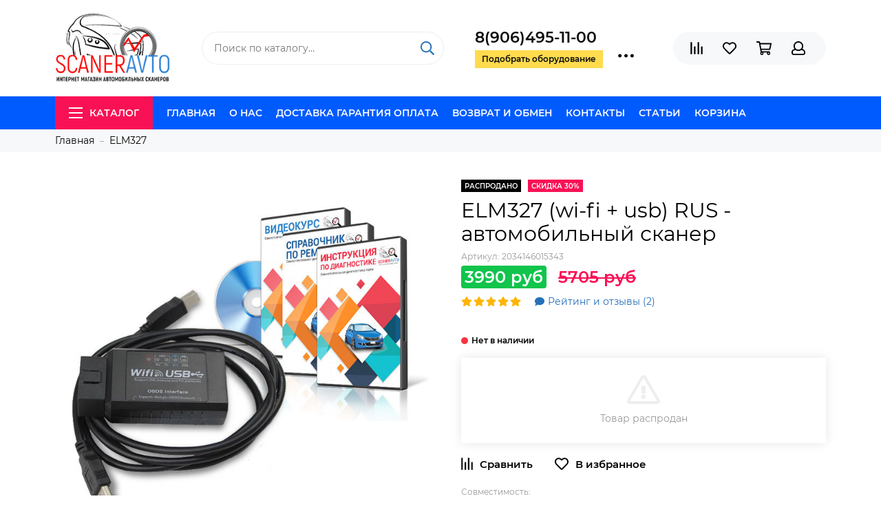

--- FILE ---
content_type: text/html; charset=utf-8
request_url: https://scaner-avto.ru/collection/elm327/product/elm327-wi-fi-usb
body_size: 35335
content:

	<!doctype html>
	<html lang="ru" xml:lang="ru" xmlns="http://www.w3.org/1999/xhtml">
		<head><link media='print' onload='this.media="all"' rel='stylesheet' type='text/css' href='/served_assets/public/jquery.modal-0c2631717f4ce8fa97b5d04757d294c2bf695df1d558678306d782f4bf7b4773.css'><meta data-config="{&quot;product_id&quot;:30078175}" name="page-config" content="" /><meta data-config="{&quot;money_with_currency_format&quot;:{&quot;delimiter&quot;:&quot;&quot;,&quot;separator&quot;:&quot;.&quot;,&quot;format&quot;:&quot;%n\u0026nbsp;%u&quot;,&quot;unit&quot;:&quot;руб&quot;,&quot;show_price_without_cents&quot;:1},&quot;currency_code&quot;:&quot;RUR&quot;,&quot;currency_iso_code&quot;:&quot;RUB&quot;,&quot;default_currency&quot;:{&quot;title&quot;:&quot;Российский рубль&quot;,&quot;code&quot;:&quot;RUR&quot;,&quot;rate&quot;:1.0,&quot;format_string&quot;:&quot;%n\u0026nbsp;%u&quot;,&quot;unit&quot;:&quot;руб&quot;,&quot;price_separator&quot;:&quot;&quot;,&quot;is_default&quot;:true,&quot;price_delimiter&quot;:&quot;&quot;,&quot;show_price_with_delimiter&quot;:false,&quot;show_price_without_cents&quot;:true},&quot;facebook&quot;:{&quot;pixelActive&quot;:false,&quot;currency_code&quot;:&quot;RUB&quot;,&quot;use_variants&quot;:null},&quot;vk&quot;:{&quot;pixel_active&quot;:null,&quot;price_list_id&quot;:null},&quot;new_ya_metrika&quot;:true,&quot;ecommerce_data_container&quot;:&quot;dataLayer&quot;,&quot;common_js_version&quot;:&quot;v2&quot;,&quot;vue_ui_version&quot;:null,&quot;feedback_captcha_enabled&quot;:&quot;1&quot;,&quot;account_id&quot;:140259,&quot;hide_items_out_of_stock&quot;:false,&quot;forbid_order_over_existing&quot;:false,&quot;minimum_items_price&quot;:null,&quot;enable_comparison&quot;:true,&quot;locale&quot;:&quot;ru&quot;,&quot;client_group&quot;:null,&quot;consent_to_personal_data&quot;:{&quot;active&quot;:true,&quot;obligatory&quot;:false,&quot;description&quot;:&quot;Настоящим подтверждаю, что я ознакомлен и согласен с условиями \u003ca href=&#39;/page/oferta&#39; target=&#39;blank&#39;\u003eоферты и политики конфиденциальности\u003c/a\u003e.&quot;},&quot;recaptcha_key&quot;:&quot;6LfXhUEmAAAAAOGNQm5_a2Ach-HWlFKD3Sq7vfFj&quot;,&quot;recaptcha_key_v3&quot;:&quot;6LcZi0EmAAAAAPNov8uGBKSHCvBArp9oO15qAhXa&quot;,&quot;yandex_captcha_key&quot;:&quot;ysc1_ec1ApqrRlTZTXotpTnO8PmXe2ISPHxsd9MO3y0rye822b9d2&quot;,&quot;checkout_float_order_content_block&quot;:true,&quot;available_products_characteristics_ids&quot;:null,&quot;sber_id_app_id&quot;:&quot;5b5a3c11-72e5-4871-8649-4cdbab3ba9a4&quot;,&quot;theme_generation&quot;:2,&quot;quick_checkout_captcha_enabled&quot;:false,&quot;max_order_lines_count&quot;:500,&quot;sber_bnpl_min_amount&quot;:1000,&quot;sber_bnpl_max_amount&quot;:150000,&quot;counter_settings&quot;:{&quot;data_layer_name&quot;:&quot;dataLayer&quot;,&quot;new_counters_setup&quot;:false,&quot;add_to_cart_event&quot;:true,&quot;remove_from_cart_event&quot;:true,&quot;add_to_wishlist_event&quot;:true},&quot;site_setting&quot;:{&quot;show_cart_button&quot;:true,&quot;show_service_button&quot;:false,&quot;show_marketplace_button&quot;:false,&quot;show_quick_checkout_button&quot;:true},&quot;warehouses&quot;:[{&quot;id&quot;:4125398,&quot;title&quot;:&quot;Основной склад&quot;,&quot;array_index&quot;:0}],&quot;captcha_type&quot;:&quot;google&quot;,&quot;human_readable_urls&quot;:false}" name="shop-config" content="" /><meta name='js-evnvironment' content='production' /><meta name='default-locale' content='ru' /><meta name='insales-redefined-api-methods' content="[]" /><script type="text/javascript" src="https://static.insales-cdn.com/assets/common-js/common.v2.25.28.js"></script><script type="text/javascript" src="https://static.insales-cdn.com/assets/static-versioned/v3.72/static/libs/lodash/4.17.21/lodash.min.js"></script>
<!--InsalesCounter -->
<script type="text/javascript">
(function() {
  if (typeof window.__insalesCounterId !== 'undefined') {
    return;
  }

  try {
    Object.defineProperty(window, '__insalesCounterId', {
      value: 140259,
      writable: true,
      configurable: true
    });
  } catch (e) {
    console.error('InsalesCounter: Failed to define property, using fallback:', e);
    window.__insalesCounterId = 140259;
  }

  if (typeof window.__insalesCounterId === 'undefined') {
    console.error('InsalesCounter: Failed to set counter ID');
    return;
  }

  let script = document.createElement('script');
  script.async = true;
  script.src = '/javascripts/insales_counter.js?7';
  let firstScript = document.getElementsByTagName('script')[0];
  firstScript.parentNode.insertBefore(script, firstScript);
})();
</script>
<!-- /InsalesCounter -->
    <script type="text/javascript">
      (function() {
        var fileref = document.createElement('script');
        fileref.setAttribute("type","text/javascript");
        fileref.setAttribute("src", 'https://cdn.carrotquest.io/modules/insales/app.js?apikey=10584-ba18825ca8665792bde7347202');
        document.getElementsByTagName("head")[0].appendChild(fileref);
      })();
    </script>

	<meta charset="utf-8">
	<meta http-equiv="X-UA-Compatible" content="IE=edge,chrome=1">
	<meta name="viewport" content="width=device-width, initial-scale=1, maximum-scale=1">
	
		<meta name="robots" content="index, follow">
		<title>Купить ELM327 wi-fi + usb PRO диагностический адаптер</title>
	
	<meta name="description" content="ELM327 wi-fi  usb RUS - автомобильный сканер легко купить онлайн, заказать доставку по России и оплатить товар при вручении">
	<meta name="keywords" content="elm327 elm bluetooth блютуз obd obd2 obdii bt android андройд wifi wi-fi wi fi iphone ios автосканер">
	<meta property="og:type" content="website">
	
			<link rel="canonical" href="https://scaner-avto.ru/collection/elm327/product/elm327-wi-fi-usb">
			<meta property="og:url" content="https://scaner-avto.ru/collection/elm327/product/elm327-wi-fi-usb">
			<meta property="og:title" content="ELM327 (wi-fi + usb) RUS - автомобильный сканер">
			<meta property="og:description" content="Совместимость:ПК: Windows, MacOSТелефон: Android, iphone, ipad, windows mobile(phone).Комплектация:Адаптер ELM327 wi-fi + usbUSB кабельCD Диск с инструкциями, программами и расшифровкой кодов ошибок на русском языке">
			<meta property="og:image" content="https://static.insales-cdn.com/images/products/1/6276/221436036/30.jpg">
		
	<link href="https://static.insales-cdn.com/assets/1/2425/1206649/1693795796/favicon.png" rel="shortcut icon" type="image/png" sizes="16x16">
	
	<link href="https://static.insales-cdn.com/assets/1/2425/1206649/1693795796/theme.css" rel="stylesheet">
	<meta name="theme-color" content="#005bff">
	<meta name="format-detection" content="telephone=no">
	
	
		<link rel="alternate" type="application/atom+xml" title="Блог — scaner-avto" href="https://scaner-avto.ru/blogs/blog.atom">
	
		<link rel="alternate" type="application/atom+xml" title="Новости — scaner-avto" href="https://scaner-avto.ru/blogs/blog-2.atom">
	
		<link rel="alternate" type="application/atom+xml" title="База знаний — scaner-avto" href="https://scaner-avto.ru/blogs/baza-znaniy.atom">
	
	
<!-- GOOGLE MERCH-->
<meta name="google-site-verification" content="JjFgeiw9khIIAFSnTxa7C8VqK6xxn0mPY0TMTGR05ow" />
<!--/ GOOGLE MERCH-->
  <!-- Global site tag (gtag.js) - Google Ads: 746910346 -->
<script async src="https://www.googletagmanager.com/gtag/js?id=AW-746910346"></script>
<script async >
  window.dataLayer = window.dataLayer || [];
  function gtag(){dataLayer.push(arguments);}
  gtag('js', new Date());

  gtag('config', 'AW-746910346');
</script>
<!--/ Global site tag (gtag.js) - Google Ads: 746910346 -->

   <!-- VK PIXEL -->
<script async type="text/javascript">!function(){var t=document.createElement("script");t.type="text/javascript",t.async=!0,t.src="https://vk.com/js/api/openapi.js?150",t.onload=function(){VK.Retargeting.Init("VK-RTRG-387304-dpKHO"),VK.Retargeting.Hit()},document.head.appendChild(t)}();</script><noscript><img async src="https://vk.com/rtrg?p=VK-RTRG-387304-dpKHO" style="position:fixed; left:-999px;" alt=""/></noscript>
<!-- VK PIXEL -->

  <meta name="yandex-verification" content="698e9299826e670a" />

<meta name="google-site-verification" content="fEOuu07JszSYXwjTy0kMsm9hp7q6j0d4w2LvNQef4sU" />
  
<meta name='product-id' content='30078175' />
</head>
		
		<body class="layout layout--full">
			<div class="layout-page">
				

<div id="insales-section-header" class="insales-section insales-section-header">
	<header>
		
		<!--noindex-->
		<div class="header-scheme-02">
			<div class="header-main">
				<div class="container">
					<div class="row align-items-center">
						<div class="col-12 col-sm col-md col-lg-auto text-center text-lg-left">
							<a href="https://scaner-avto.ru" class="logo"><img src="https://static.insales-cdn.com/assets/1/2425/1206649/1693795796/logo.png" alt="scaner-avto" class="img-fluid"></a>
						</div>
						<div class="col d-none d-lg-block">
							<div class="search search--header">
								<form action="/search" method="get" class="search-form">
									
									<input type="search" name="q" class="search-input js-search-input" placeholder="Поиск по каталогу&hellip;" autocomplete="off" required>
									<button type="submit" class="search-button"><span class="far fa-search"></span></button>
									<div class="search-results js-search-results"></div>
								</form>
							</div>
						</div>
						
							<div class="col-12 col-lg-auto d-none d-lg-block">
								<div class="header-contacts">
									
										<div class="header-contacts-phone"><span class="">8(906)495-11-00</span></div>
									
									<div class="row">
										<div class="col">
											
												<span class="js-messages get_call" data-target="callback" data-type="form">Подобрать оборудование</span>
											
										</div>
										<div class="col-auto">
											<div class="user_icons-item js-user_icons-item">
												<span class="user_icons-icon js-user_icons-icon-contacts"><span class="far fa-ellipsis-h fa-lg"></span></span>
												<div class="user_icons-popup">
													<div class="popup popup-contacts">
														<div class="js-popup-contacts">
															<div class="popup-content-contacts">
																
																	<div class="row no-gutters popup-content-contacts-item">
																		<div class="col-auto"><span class="far fa-envelope fa-fw"></span></div>
																		<div class="col"><a href="mailto:info@scaner-avto.ru">info@scaner-avto.ru</a></div>
																	</div>
																
																
																
																	<div class="row no-gutters popup-content-contacts-item">
																		<div class="col-auto"><span class="far fa-clock fa-fw"></span></div>
																		<div class="col"><p>7 дней в неделю с 9 до 21 часов</p></div>
																	</div>
																
																
																
																	<div class="row no-gutters">
																		<div class="col-12">
																			


<div class="social social--header">
	<ul class="social-items list-unstyled">
		<li class="social-item social-item--whatsapp"><a href="https://api.whatsapp.com/send?phone=79888775635" rel="noopener noreferrer nofollow" target="_blank"><span class="fab fa-whatsapp"></span></a></li><li class="social-item social-item--telegram-plane"><a href="tg://resolve?domain=hellokenpark" rel="noopener noreferrer nofollow" target="_blank"><span class="fab fa-telegram-plane"></span></a></li><li class="social-item social-item--vk"><a href="https://vk.com/scaneravto_ru" rel="noopener noreferrer nofollow" target="_blank"><span class="fab fa-vk"></span></a></li><li class="social-item social-item--facebook-f"><a href="http://facebook.com/" rel="noopener noreferrer nofollow" target="_blank"><span class="fab fa-facebook-f"></span></a></li><li class="social-item social-item--odnoklassniki"><a href="http://ok.ru/" rel="noopener noreferrer nofollow" target="_blank"><span class="fab fa-odnoklassniki"></span></a></li><li class="social-item social-item--youtube"><a href="https://www.youtube.com/channel/UCWd5PXvH3pH1QBrAbCCu11w" rel="noopener noreferrer nofollow" target="_blank"><span class="fab fa-youtube"></span></a></li>
	</ul>
</div>
																		</div>
																	</div>
																
															</div>
														</div>
													</div>
												</div>
											</div>
										</div>
									</div>
								</div>
							</div>
						
						<div class="col-12 col-lg-auto">
							<div class="user_icons user_icons-main js-clone is-inside" data-clone-target="js-user_icons-clone">
								<ul class="user_icons-items list-unstyled d-flex d-lg-block">
									<li class="user_icons-item user_icons-item-menu d-inline-block d-lg-none js-user_icons-item">
										<button class="user_icons-icon user_icons-icon-menu js-user_icons-icon-menu">
											<span class="far fa-bars"></span>
										</button>
										<div class="user_icons-popup">
											<div class="popup js-popup-menu overflow-hidden">
												<div class="popup-scroll js-popup-scroll">
													<div class="popup-title">Меню<button class="button button--empty button--icon popup-close js-popup-close"><span class="far fa-times fa-lg"></span></button></div>
													<div class="popup-content popup-content-menu popup-content-search">
														<div class="search search--popup">
															<form action="/search" method="get" class="search-form">
																
																<input type="search" name="q" class="search-input" placeholder="Поиск по каталогу&hellip;" autocomplete="off" required>
																<button type="submit" class="search-button"><span class="far fa-search"></span></button>
															</form>
														</div>
													</div>
													
														<ul class="popup-content popup-content-menu js-popup-content-menu"></ul>
													
													<ul class="popup-content popup-content-menu popup-content-links list-unstyled">
														<li class="popup-content-link"><a href="/">Главная</a></li><li class="popup-content-link"><a href="/page/about_as">О нас</a></li><li class="popup-content-link"><a href="/page/oplata">Доставка Гарантия Оплата</a></li><li class="popup-content-link"><a href="/page/garantii">Возврат и обмен</a></li><li class="popup-content-link"><a href="/page/feedback">Контакты</a></li><li class="popup-content-link"><a href="/blogs/blog">Статьи</a></li><li class="popup-content-link"><a href="/cart_items">Корзина</a></li>
													</ul>
													<div class="popup-content popup-content-contacts">
														
															<div class="row no-gutters popup-content-contacts-item">
																<div class="col-auto"><span class="far fa-phone fa-fw" data-fa-transform="flip-h"></span></div>
																<div class="col"><a href="tel:8(906)495-11-00" class="js-account-phone">8(906)495-11-00</a></div>
															</div>
														
														
															<div class="row no-gutters popup-content-contacts-item">
																<div class="col-auto"><span class="far fa-envelope fa-fw"></span></div>
																<div class="col"><a href="mailto:info@scaner-avto.ru">info@scaner-avto.ru</a></div>
															</div>
														
														
														
															<div class="row no-gutters popup-content-contacts-item">
																<div class="col-auto"><span class="far fa-clock fa-fw"></span></div>
																<div class="col"><p>7 дней в неделю с 9 до 21 часов</p></div>
															</div>
														
														
														
													</div>
												</div>
											</div>
											<div class="popup-shade js-popup-close"></div>
										</div>
									</li>
									
									
										<li class="user_icons-item js-user_icons-item">
											<a href="/compares" class="user_icons-icon js-user_icons-icon-compares">
												<span class="far fa-align-right" data-fa-transform="rotate-90"></span>
												<span class="bage bage-compares js-bage-compares"></span>
											</a>
											<div class="user_icons-popup">
												<div class="popup">
													<div class="popup-title">Сравнение<button class="button button--empty button--icon popup-close js-popup-close"><span class="far fa-times fa-lg"></span></button></div>
													<div class="js-popup-compares"></div>
												</div>
												<div class="popup-shade js-popup-close"></div>
											</div>
										</li>
									
									
										<li class="user_icons-item js-user_icons-item">
											<a href="/page/favorites" class="user_icons-icon js-user_icons-icon-favorites">
												<span class="far fa-heart"></span>
												<span class="bage bage-favorites js-bage-favorites"></span>
											</a>
											<div class="user_icons-popup">
												<div class="popup">
													<div class="popup-title">Избранное<button class="button button--empty button--icon popup-close js-popup-close"><span class="far fa-times fa-lg"></span></button></div>
													<div class="js-popup-favorites"></div>
												</div>
												<div class="popup-shade js-popup-close"></div>
											</div>
										</li>
									
									<li class="user_icons-item js-user_icons-item">
										<a href="/cart_items" class="user_icons-icon js-user_icons-icon-cart">
											<span class="far fa-shopping-cart"></span>
											<span class="bage bage-cart js-bage-cart"></span>
										</a>
										<div class="user_icons-popup">
											<div class="popup">
												<div class="popup-title">Корзина<button class="button button--empty button--icon popup-close js-popup-close"><span class="far fa-times fa-lg"></span></button></div>
												<div class="js-popup-cart"></div>
											</div>
											<div class="popup-shade js-popup-close"></div>
										</div>
									</li>
									
										<li class="user_icons-item js-user_icons-item">
											<a href="/client_account/login" class="user_icons-icon js-user_icons-icon-client">
												<span class="far fa-user"></span>
											</a>
											<div class="user_icons-popup">
												<div class="popup popup-client_new">
													<div class="popup-title">Личный кабинет<button class="button button--empty button--icon popup-close js-popup-close"><span class="far fa-times fa-lg"></span></button></div>
													<div class="js-popup-client">
														
															<div class="popup--empty text-center">
																<span class="far fa-user fa-3x"></span>
																<div class="dropdown_products-action"><div class="row"><div class="col-12 col-lg-6"><a href="/client_account/login" class="button button--primary button--block button--small">Авторизация</a></div><div class="col-12 col-lg-6"><a href="/client_account/contacts/new" class="button button--secondary button--block button--small">Регистрация</a></div></div></div>
															</div>
														
													</div>
												</div>
												<div class="popup-shade js-popup-close"></div>
											</div>
										</li>
									
								</ul>
							</div>
						</div>
					</div>
				</div>
			</div>
		</div>
		<!--/noindex-->
		<div class="header-scheme-03 d-none d-lg-block">
			<div class="header-menu">
				<div class="container">
					<div class="row">
						<div class="col">
							<nav class="nav">
								<ul class="nav-items list-unstyled js-nav-items is-overflow">
									<li class="nav-item nav-item--collections js-nav-item"><a href="/collection/all" class="hamburger-trigger js-nav-collections-trigger" data-target="hamburger"><span class="hamburger hamburger--arrow-down"><span></span><span></span><span></span></span>Каталог</a></li><li class="nav-item js-nav-item"><a href="/">Главная</a></li><li class="nav-item js-nav-item"><a href="/page/about_as">О нас</a></li><li class="nav-item js-nav-item"><a href="/page/oplata">Доставка Гарантия Оплата</a></li><li class="nav-item js-nav-item"><a href="/page/garantii">Возврат и обмен</a></li><li class="nav-item js-nav-item"><a href="/page/feedback">Контакты</a></li><li class="nav-item js-nav-item"><a href="/blogs/blog">Статьи</a></li><li class="nav-item js-nav-item"><a href="/cart_items">Корзина</a></li><li class="nav-item nav-item--dropdown js-nav-item--dropdown d-none"><span class="far fa-ellipsis-h fa-lg"></span><div class="user_icons-popup"><div class="popup"><ul class="list-unstyled js-popup-nav"></ul></div></div></li>
								</ul>
							</nav>
							
								
								
									<nav class="nav-collections js-nav-collections js-nav-collections-trigger js-clone" data-target="dorpdown" data-clone-target="js-nav-sidebar-clone">
										<ul class="list-unstyled">
											
												<li data-collection-id="2856780">
													
														<a href="/collection/elm327" class="nav-collections-toggle js-nav-collections-toggle nav-collections-toggle--next" data-type="next" data-target="2856780">ELM327<span class="nav-arrow-toggle js-nav-arrow-toggle"><span class="far fa-chevron-right"></span></span></a>
														<ul class="list-unstyled">
															<li class="nav-collections-back d-block d-lg-none"><a href="/collection/elm327" class="nav-collections-toggle js-nav-collections-toggle nav-collections-toggle--back" data-type="back" data-target="2856780"><span class="nav-arrow-toggle"><span class="far fa-chevron-left"></span></span>Назад</a></li>
															<li class="nav-collections-title d-block d-lg-none"><a href="/collection/elm327">ELM327</a></li>
															
																<li data-collection-id="4016127">
																	
																		<a href="/collection/bluetooth">ELM327 bluetooth</a>
																	
																</li>
															
																<li data-collection-id="4016128">
																	
																		<a href="/collection/wi-fi">ELM327 wi-fi</a>
																	
																</li>
															
																<li data-collection-id="4016129">
																	
																		<a href="/collection/usb">ELM327 usb</a>
																	
																</li>
															
														</ul>
													
												</li>
											
												<li data-collection-id="2856880">
													
														<a href="/collection/vag-adaptery">VAG COM</a>
													
												</li>
											
												<li data-collection-id="4373478">
													
														<a href="/collection/multimarochnye-skanery">Мультимарочные сканеры</a>
													
												</li>
											
												<li data-collection-id="4373479">
													
														<a href="/collection/dilerskie-skanery">Дилерские сканеры</a>
													
												</li>
											
												<li data-collection-id="2865478">
													
														<a href="/collection/programmatory">Программаторы</a>
													
												</li>
											
												<li data-collection-id="2910757">
													
														<a href="/collection/perehodniki">Переходники OBD II</a>
													
												</li>
											
												<li data-collection-id="11210940">
													
														<a href="/collection/diagnostika-gbo">Диагностика ГБО</a>
													
												</li>
											
												<li data-collection-id="2856860">
													
														<a href="/collection/scanners" class="nav-collections-toggle js-nav-collections-toggle nav-collections-toggle--next" data-type="next" data-target="2856860">Сканеры по маркам<span class="nav-arrow-toggle js-nav-arrow-toggle"><span class="far fa-chevron-right"></span></span></a>
														<ul class="list-unstyled">
															<li class="nav-collections-back d-block d-lg-none"><a href="/collection/scanners" class="nav-collections-toggle js-nav-collections-toggle nav-collections-toggle--back" data-type="back" data-target="2856860"><span class="nav-arrow-toggle"><span class="far fa-chevron-left"></span></span>Назад</a></li>
															<li class="nav-collections-title d-block d-lg-none"><a href="/collection/scanners">Сканеры по маркам</a></li>
															
																<li data-collection-id="8685694">
																	
																		<a href="/collection/skanery-dlya-gruzovyh-avto">Сканеры для грузовых авто</a>
																	
																</li>
															
																<li data-collection-id="3346999">
																	
																		<a href="/collection/vazgaz">ВАЗ/Волга/Газель/УАЗ/ЗАЗ</a>
																	
																</li>
															
																<li data-collection-id="3347000">
																	
																		<a href="/collection/acura">Acura</a>
																	
																</li>
															
																<li data-collection-id="3347014">
																	
																		<a href="/collection/alfa-romeo">Alfa Romeo</a>
																	
																</li>
															
																<li data-collection-id="3347016">
																	
																		<a href="/collection/audi">Audi</a>
																	
																</li>
															
																<li data-collection-id="3347017">
																	
																		<a href="/collection/bentley">Bentley</a>
																	
																</li>
															
																<li data-collection-id="3347018">
																	
																		<a href="/collection/bmw">BMW</a>
																	
																</li>
															
																<li data-collection-id="3347019">
																	
																		<a href="/collection/buick">Buick</a>
																	
																</li>
															
																<li data-collection-id="3347020">
																	
																		<a href="/collection/byd">BYD</a>
																	
																</li>
															
																<li data-collection-id="3347022">
																	
																		<a href="/collection/cadillac">Cadillac</a>
																	
																</li>
															
																<li data-collection-id="3347023">
																	
																		<a href="/collection/chery">Chery</a>
																	
																</li>
															
																<li data-collection-id="3347025">
																	
																		<a href="/collection/chevrolet">Chevrolet</a>
																	
																</li>
															
																<li data-collection-id="3347026">
																	
																		<a href="/collection/chrysler">Chrysler</a>
																	
																</li>
															
																<li data-collection-id="3347027">
																	
																		<a href="/collection/citroen">Citroen</a>
																	
																</li>
															
																<li data-collection-id="3347030">
																	
																		<a href="/collection/daewoo">Daewoo</a>
																	
																</li>
															
																<li data-collection-id="3347031">
																	
																		<a href="/collection/daihatsu">Daihatsu</a>
																	
																</li>
															
																<li data-collection-id="3347033">
																	
																		<a href="/collection/dodge">Dodge</a>
																	
																</li>
															
																<li data-collection-id="3347035">
																	
																		<a href="/collection/faw">FAW</a>
																	
																</li>
															
																<li data-collection-id="3347036">
																	
																		<a href="/collection/fiat">Fiat</a>
																	
																</li>
															
																<li data-collection-id="3347037">
																	
																		<a href="/collection/ford">Ford</a>
																	
																</li>
															
																<li data-collection-id="3347038">
																	
																		<a href="/collection/geely">Geely</a>
																	
																</li>
															
																<li data-collection-id="3347039">
																	
																		<a href="/collection/gm">GM</a>
																	
																</li>
															
																<li data-collection-id="3347040">
																	
																		<a href="/collection/gmc">GMC</a>
																	
																</li>
															
																<li data-collection-id="3347041">
																	
																		<a href="/collection/great-wall">Great Wall</a>
																	
																</li>
															
																<li data-collection-id="3347043">
																	
																		<a href="/collection/honda">Honda</a>
																	
																</li>
															
																<li data-collection-id="3347045">
																	
																		<a href="/collection/hummer">Hummer</a>
																	
																</li>
															
																<li data-collection-id="3347046">
																	
																		<a href="/collection/hyundai">Hyundai</a>
																	
																</li>
															
																<li data-collection-id="3347048">
																	
																		<a href="/collection/infiniti">Infiniti</a>
																	
																</li>
															
																<li data-collection-id="7281584">
																	
																		<a href="/collection/jaguar">Jaguar</a>
																	
																</li>
															
																<li data-collection-id="3347050">
																	
																		<a href="/collection/jeep">Jeep</a>
																	
																</li>
															
																<li data-collection-id="3347051">
																	
																		<a href="/collection/kia">Kia</a>
																	
																</li>
															
																<li data-collection-id="3347053">
																	
																		<a href="/collection/lancia">Lancia</a>
																	
																</li>
															
																<li data-collection-id="3347055">
																	
																		<a href="/collection/land-rover">Land Rover</a>
																	
																</li>
															
																<li data-collection-id="3347056">
																	
																		<a href="/collection/lexus">Lexus</a>
																	
																</li>
															
																<li data-collection-id="3347058">
																	
																		<a href="/collection/lifan">Lifan</a>
																	
																</li>
															
																<li data-collection-id="3347059">
																	
																		<a href="/collection/lincoln">Lincoln</a>
																	
																</li>
															
																<li data-collection-id="3347060">
																	
																		<a href="/collection/mazda">Mazda</a>
																	
																</li>
															
																<li data-collection-id="3347061">
																	
																		<a href="/collection/mercedes-benz">Mercedes-Benz</a>
																	
																</li>
															
																<li data-collection-id="3347062">
																	
																		<a href="/collection/mitsubishi">Mitsubishi</a>
																	
																</li>
															
																<li data-collection-id="3347063">
																	
																		<a href="/collection/nissan">Nissan</a>
																	
																</li>
															
																<li data-collection-id="3347064">
																	
																		<a href="/collection/opel">Opel</a>
																	
																</li>
															
																<li data-collection-id="3347065">
																	
																		<a href="/collection/peugeot">Peugeot</a>
																	
																</li>
															
																<li data-collection-id="3347072">
																	
																		<a href="/collection/plymouth">Plymouth</a>
																	
																</li>
															
																<li data-collection-id="3347073">
																	
																		<a href="/collection/pontiac">Pontiac</a>
																	
																</li>
															
																<li data-collection-id="3347074">
																	
																		<a href="/collection/porsche">Porsche</a>
																	
																</li>
															
																<li data-collection-id="3347076">
																	
																		<a href="/collection/renault">Renault</a>
																	
																</li>
															
																<li data-collection-id="3347077">
																	
																		<a href="/collection/rover">Rover</a>
																	
																</li>
															
																<li data-collection-id="3347078">
																	
																		<a href="/collection/saab">Saab</a>
																	
																</li>
															
																<li data-collection-id="3347079">
																	
																		<a href="/collection/seat">Seat</a>
																	
																</li>
															
																<li data-collection-id="3347080">
																	
																		<a href="/collection/skoda">Skoda</a>
																	
																</li>
															
																<li data-collection-id="3347081">
																	
																		<a href="/collection/subaru">Subaru</a>
																	
																</li>
															
																<li data-collection-id="3347082">
																	
																		<a href="/collection/suzuki">Suzuki</a>
																	
																</li>
															
																<li data-collection-id="3347083">
																	
																		<a href="/collection/toyota">Toyota</a>
																	
																</li>
															
																<li data-collection-id="3347084">
																	
																		<a href="/collection/vw">Volkswagen</a>
																	
																</li>
															
																<li data-collection-id="3347085">
																	
																		<a href="/collection/volvo">Volvo</a>
																	
																</li>
															
														</ul>
													
												</li>
											
												<li data-collection-id="3347470">
													
														<a href="/collection/bortovye-kompyutery" class="nav-collections-toggle js-nav-collections-toggle nav-collections-toggle--next" data-type="next" data-target="3347470">Бортовые компьютеры<span class="nav-arrow-toggle js-nav-arrow-toggle"><span class="far fa-chevron-right"></span></span></a>
														<ul class="list-unstyled">
															<li class="nav-collections-back d-block d-lg-none"><a href="/collection/bortovye-kompyutery" class="nav-collections-toggle js-nav-collections-toggle nav-collections-toggle--back" data-type="back" data-target="3347470"><span class="nav-arrow-toggle"><span class="far fa-chevron-left"></span></span>Назад</a></li>
															<li class="nav-collections-title d-block d-lg-none"><a href="/collection/bortovye-kompyutery">Бортовые компьютеры</a></li>
															
																<li data-collection-id="9290377">
																	
																		<a href="/collection/ancel-2">Ancel</a>
																	
																</li>
															
																<li data-collection-id="9290376">
																	
																		<a href="/collection/multitronics-2">Multitronics</a>
																	
																</li>
															
														</ul>
													
												</li>
											
												<li data-collection-id="4373496">
													
														<a href="/collection/proizvoditeli-oborudovaniya" class="nav-collections-toggle js-nav-collections-toggle nav-collections-toggle--next" data-type="next" data-target="4373496">Производители оборудования<span class="nav-arrow-toggle js-nav-arrow-toggle"><span class="far fa-chevron-right"></span></span></a>
														<ul class="list-unstyled">
															<li class="nav-collections-back d-block d-lg-none"><a href="/collection/proizvoditeli-oborudovaniya" class="nav-collections-toggle js-nav-collections-toggle nav-collections-toggle--back" data-type="back" data-target="4373496"><span class="nav-arrow-toggle"><span class="far fa-chevron-left"></span></span>Назад</a></li>
															<li class="nav-collections-title d-block d-lg-none"><a href="/collection/proizvoditeli-oborudovaniya">Производители оборудования</a></li>
															
																<li data-collection-id="6849217">
																	
																		<a href="/collection/ancel">Ancel</a>
																	
																</li>
															
																<li data-collection-id="3809353">
																	
																		<a href="/collection/autel">Autel</a>
																	
																</li>
															
																<li data-collection-id="11716573">
																	
																		<a href="/collection/fcar">FCAR</a>
																	
																</li>
															
																<li data-collection-id="19668773">
																	
																		<a href="/collection/FreedConn">FreedConn</a>
																	
																</li>
															
																<li data-collection-id="7367965">
																	
																		<a href="/collection/foxwell">Foxwell</a>
																	
																</li>
															
																<li data-collection-id="11612651">
																	
																		<a href="/collection/hantek">Hantek</a>
																	
																</li>
															
																<li data-collection-id="10712486">
																	
																		<a href="/collection/icarsoft">iCarsoft</a>
																	
																</li>
															
																<li data-collection-id="8468207">
																	
																		<a href="/collection/konnwei">Konnwei</a>
																	
																</li>
															
																<li data-collection-id="6694308">
																	
																		<a href="/collection/tcs-cdp" class="nav-collections-toggle js-nav-collections-toggle nav-collections-toggle--next" data-type="next" data-target="6694308">TCS-CDP<span class="nav-arrow-toggle js-nav-arrow-toggle"><span class="far fa-chevron-right"></span></span></a>
																		<ul class="list-unstyled">
																			<li class="nav-collections-back d-block d-lg-none"><a href="/collection/tcs-cdp" class="nav-collections-toggle js-nav-collections-toggle nav-collections-toggle--back" data-type="back" data-target="6694308"><span class="nav-arrow-toggle"><span class="far fa-chevron-left"></span></span>Назад</a></li>
																			<li class="nav-collections-title d-block d-lg-none"><a href="/collection/tcs-cdp">TCS-CDP</a></li>
																			
																				<li data-collection-id="6706136">
																					<a href="/collection/delphi-ds150e">Delphi Ds150e</a>
																				</li>
																			
																				<li data-collection-id="6706149">
																					<a href="/collection/autocom-cdp">Autocom Cdp</a>
																				</li>
																			
																				<li data-collection-id="6706150">
																					<a href="/collection/multidiag-pro">Multidiag Pro</a>
																				</li>
																			
																		</ul>
																	
																</li>
															
																<li data-collection-id="2935563">
																	
																		<a href="/collection/launch">Launch</a>
																	
																</li>
															
																<li data-collection-id="9057417">
																	
																		<a href="/collection/multitronics">Multitronics</a>
																	
																</li>
															
																<li data-collection-id="5694289">
																	
																		<a href="/collection/vgate">Vgate</a>
																	
																</li>
															
																<li data-collection-id="20031060">
																	
																		<a href="/collection/xiaomi-70mai">Xiaomi/70mai</a>
																	
																</li>
															
														</ul>
													
												</li>
											
												<li data-collection-id="5693852">
													
														<a href="/collection/dopolnitelnoe-oborudovanie" class="nav-collections-toggle js-nav-collections-toggle nav-collections-toggle--next" data-type="next" data-target="5693852">Дополнительное оборудование<span class="nav-arrow-toggle js-nav-arrow-toggle"><span class="far fa-chevron-right"></span></span></a>
														<ul class="list-unstyled">
															<li class="nav-collections-back d-block d-lg-none"><a href="/collection/dopolnitelnoe-oborudovanie" class="nav-collections-toggle js-nav-collections-toggle nav-collections-toggle--back" data-type="back" data-target="5693852"><span class="nav-arrow-toggle"><span class="far fa-chevron-left"></span></span>Назад</a></li>
															<li class="nav-collections-title d-block d-lg-none"><a href="/collection/dopolnitelnoe-oborudovanie">Дополнительное оборудование</a></li>
															
																<li data-collection-id="19692488">
																	
																		<a href="/collection/besklyuchevoy-dostup">Бесключевой доступ</a>
																	
																</li>
															
																<li data-collection-id="3347487">
																	
																		<a href="/collection/parktroniki">Помощь при парковке и движении</a>
																	
																</li>
															
																<li data-collection-id="10284334">
																	
																		<a href="/collection/testery-akkumulyatorov">Тестеры аккумуляторов</a>
																	
																</li>
															
																<li data-collection-id="4388005">
																	
																		<a href="/collection/tolschinomery">Толщиномеры</a>
																	
																</li>
															
																<li data-collection-id="7619554">
																	
																		<a href="/collection/svetodiodnye-lampy">Светодиодные лампы</a>
																	
																</li>
															
																<li data-collection-id="8935767">
																	
																		<a href="/collection/eholoty-dlya-rybalki">Эхолоты для рыбалки</a>
																	
																</li>
															
																<li data-collection-id="8174095">
																	
																		<a href="/collection/tpms-kontrol-davleniya-shin">TPMS контроль давления шин</a>
																	
																</li>
															
																<li data-collection-id="5649531">
																	
																		<a href="/collection/hud-proektsionnye-displei">HUD проекционные дисплеи</a>
																	
																</li>
															
																<li data-collection-id="20039564">
																	
																		<a href="/collection/kompressory">Компрессоры</a>
																	
																</li>
															
																<li data-collection-id="5694358">
																	
																		<a href="/collection/prochee">Полезные товары</a>
																	
																</li>
															
														</ul>
													
												</li>
											
										</ul>
									</nav>
								
							
						</div>
						<div class="col col-auto align-self-center">
							<div class="user_icons user_icons-clone js-user_icons-clone is-inside"></div>
						</div>
					</div>
				</div>
			</div>
		</div>
<style>.roistat-promo-wrap {z-index: 0!important; }</style>
	</header>
</div>
				
					

<div id="insales-section-breadcrumb" class="insales-section insales-section-breadcrumb">
	<div class="breadcrumb-scheme-01">
		<div class="container">
			<ul class="breadcrumb list-unstyled" itemscope itemtype="http://schema.org/BreadcrumbList">
				<li class="breadcrumb-item" itemprop="itemListElement" itemscope itemtype="http://schema.org/ListItem">
					<a class="breadcrumb-link" href="/" itemprop="item"><span itemprop="name">Главная</span><meta itemprop="position" content="0"></a>
				</li>
				
					
					
					
						
						
						
					
						
						
							<li class="breadcrumb-item" itemprop="itemListElement" itemscope itemtype="http://schema.org/ListItem">
								<a class="breadcrumb-link" href="/collection/elm327" itemprop="item"><span itemprop="name">ELM327</span><meta itemprop="position" content="1"></a>
							</li>
						
						
					
				
			</ul>
		</div>
	</div>
</div>



				
				

<div itemscope itemtype="http://schema.org/Product" data-recently-view="30078175">
	<div id="insales-section-product" class="insales-section insales-section-product">
		<div class="container">
			<div class="row">
				<div class="col-12 col-lg-6">
					<div class="product-images js-product-images">
						
						<div class="product-image d-none d-md-block"><a href="https://static.insales-cdn.com/images/products/1/6276/221436036/30.jpg" class="js-product-image-thumb product-image-thumb product-image-thumb--1x1 product-image-thumb--contain" data-index="1"><span class="product-gallery-thumb-item" style="background-image: url(https://static.insales-cdn.com/images/products/1/6276/221436036/30.jpg);"></span></a></div>
						<div class="product-gallery">
							<div class="js-owl-carousel-gallery owl-carousel owl-gallery">
								
									<a href="https://static.insales-cdn.com/images/products/1/6276/221436036/30.jpg" class="js-product-gallery-thumb product-gallery-thumb product-gallery-thumb--1x1 product-gallery-thumb--contain is-active" data-index="1" data-name="30.jpg"><span class="product-gallery-thumb-item" style="background-image: url(https://static.insales-cdn.com/images/products/1/6276/221436036/30.jpg);"></span></a>
								
									<a href="https://static.insales-cdn.com/images/products/1/6408/218847496/4e06379s-960.jpg" class="js-product-gallery-thumb product-gallery-thumb product-gallery-thumb--1x1 product-gallery-thumb--contain" data-index="2" data-name="4e06379s-960.jpg"><span class="product-gallery-thumb-item" style="background-image: url(https://static.insales-cdn.com/images/products/1/6408/218847496/4e06379s-960.jpg);"></span></a>
								
									<a href="https://static.insales-cdn.com/images/products/1/6002/39516018/32.jpg" class="js-product-gallery-thumb product-gallery-thumb product-gallery-thumb--1x1 product-gallery-thumb--contain" data-index="3" data-name="32.jpg"><span class="product-gallery-thumb-item" style="background-image: url(https://static.insales-cdn.com/images/products/1/6002/39516018/32.jpg);"></span></a>
								
									<a href="https://static.insales-cdn.com/images/products/1/6003/39516019/33.jpg" class="js-product-gallery-thumb product-gallery-thumb product-gallery-thumb--1x1 product-gallery-thumb--contain" data-index="4" data-name="33.jpg"><span class="product-gallery-thumb-item" style="background-image: url(https://static.insales-cdn.com/images/products/1/6003/39516019/33.jpg);"></span></a>
								
								
							</div>
						</div>
						<div class="hidden" hidden>
							
								<a href="https://static.insales-cdn.com/images/products/1/6276/221436036/30.jpg" class="js-product-gallery-thumb-1" data-fancybox="gallery" data-caption="ELM327 (wi-fi + usb) RUS - автомобильный сканер"></a>
							
								<a href="https://static.insales-cdn.com/images/products/1/6408/218847496/4e06379s-960.jpg" class="js-product-gallery-thumb-2" data-fancybox="gallery" data-caption="ELM327 (wi-fi + usb) RUS - автомобильный сканер"></a>
							
								<a href="https://static.insales-cdn.com/images/products/1/6002/39516018/32.jpg" class="js-product-gallery-thumb-3" data-fancybox="gallery" data-caption="ELM327 (wi-fi + usb) RUS - автомобильный сканер"></a>
							
								<a href="https://static.insales-cdn.com/images/products/1/6003/39516019/33.jpg" class="js-product-gallery-thumb-4" data-fancybox="gallery" data-caption="ELM327 (wi-fi + usb) RUS - автомобильный сканер"></a>
							
						</div>
					</div>
				</div>
				<div class="col-12 col-lg-6">
					
					<div class="product-data">
						<form action="/cart_items" method="post" data-product-id="30078175" data-main-form>
							<span class="product-labels">
	
	
		<span class="product-label product-label--soldout">Распродано</span>
	
	
		
		
			<span class="product-label product-label--sale js-product-label--sale">Скидка 30%</span>
		
	
	
</span>
							<div class="product-head">
								<h1 class="product-title" itemprop="name">ELM327 (wi-fi + usb) RUS - автомобильный сканер</h1>
								
							</div>
							
							<div class="js-product-variants-data product-variants-data">
								
									<div class="product-sku">Артикул: <span class="js-product-sku" itemprop="sku">2034146015343</span></div>
								
								<meta itemprop="image" content="https://static.insales-cdn.com/images/products/1/6276/221436036/30.jpg">
								
									<meta itemprop="brand" content="Нет бренда">
								
								<div itemprop="offers" itemscope itemtype="http://schema.org/Offer">
									<meta itemprop="price" content="3990.0">
									<meta itemprop="priceCurrency" content="RUB">
									<link itemprop="availability" href="http://schema.org/OutOfStock">
									<link itemprop="url" href="https://scaner-avto.ru/collection/elm327/product/elm327-wi-fi-usb">
								</div>
								<div class="product-prices">
									<span class="product-price product-price--sale js-product-price">3990&nbsp;руб</span>
									<span class="product-old_price js-product-old_price">5705&nbsp;руб</span>
								</div>
								
									<div class="product-rating">
										<div class="rating">
											<a href="#comments" class="js-rating-link"><span class="rating-item rating-item--active"><span class="fas fa-star"></span></span><span class="rating-item rating-item--active"><span class="fas fa-star"></span></span><span class="rating-item rating-item--active"><span class="fas fa-star"></span></span><span class="rating-item rating-item--active"><span class="fas fa-star"></span></span><span class="rating-item rating-item--active"><span class="fas fa-star"></span></span><span class="rating-link"><span class="fas fa-comment"></span>Рейтинг и отзывы (2)</span></a>
										</div>
									</div>
								
								
								<div class="product-form">
									
										<input type="hidden" name="variant_id" value="46001703">
									
									<div class="product-available product-available--soldout js-product-available"></div>
									<div class="product-buttons product-buttons--soldout js-product-buttons">
										<div class="row">
											<div class="col col-auto">
												<div class="product-quantity">
													<div class="row no-gutters" data-quantity>
														<div class="col col-auto"><button type="button" data-quantity-change="-1" class="button button--counter button--icon button--large"><span class="fas fa-minus"></span></button></div>
														<div class="col"><input type="text" name="quantity" value="1" min="1" autocomplete="off" class="input input--counter input--large"></div>
														<div class="col col-auto"><button type="button" data-quantity-change="1" class="button button--counter button--icon button--large"><span class="fas fa-plus"></span></button></div>
													</div>
												</div>
											</div>
											<div class="col">
												<div class="product-add">
													<button type="submit" class="button button--primary button--block button--large" Style="background-color: #005bff;" data-item-add>В корзину</button>
												</div>
											</div>
											
												<div class="col-12">
													<div class="product-quick_checkout">
														<button type="button" class="button button--secondary button--block button--large" data-quick-checkout>Заказ в один клик</button>
													</div>
												</div>
											
										</div>
										<div class="product-buttons-status product-buttons-status--soldout">
											<span class="far fa-exclamation-triangle fa-3x"></span>
											<span>Товар распродан</span>
										</div>
									</div>
								</div>
							</div>
						</form>
						
							<div class="product-extras">
								<div class="row">
									
									
									<div class="col-auto">
										<button type="button" class="button button--empty button--icon button--compares" data-compare-add="30078175"><span class="far fa-align-right fa-lg" data-fa-transform="rotate-90"></span><span></span></button><span class="button button--empty button--icon">&nbsp;</span><button type="button" class="button button--empty button--icon button--favorites" data-favorites-trigger="30078175"><span class="far fa-heart fa-lg"></span><span></span></button>
									</div>
								</div>
							</div>
						
						
						
						
						
							<div class="product-description">
								<p class="title_desc">Совместимость:</p>
<ul class="desc">
<li>ПК: Windows, MacOS</li>
<li>Телефон: Android, iphone, ipad, windows mobile(phone).</li>
</ul>
<p class="title_desc">Комплектация:</p>
<ol class="desc">
<li>Адаптер ELM327 wi-fi + usb</li>
<li>USB кабель</li>
<li>CD Диск с инструкциями, программами и расшифровкой кодов ошибок на русском языке</li>
</ol>
							</div>
						
						<!--
							<div class="product-collections">Категории: <a href="/collection/geely">Geely</a>, <a href="/collection/buick">Buick</a>, <a href="/collection/acura">Acura</a>, <a href="/collection/byd">BYD</a>, <a href="/collection/pontiac">Pontiac</a>, <a href="/collection/hummer">Hummer</a>, <a href="/collection/chery">Chery</a>, <a href="/collection/faw">FAW</a>, <a href="/collection/plymouth">Plymouth</a>, <a href="/collection/daewoo">Daewoo</a>, <a href="/collection/rover">Rover</a>, <a href="/collection/lancia">Lancia</a>, <a href="/collection/subaru">Subaru</a>, <a href="/collection/chrysler">Chrysler</a>, <a href="/collection/cadillac">Cadillac</a>, <a href="/collection/great-wall">Great Wall</a>, <a href="/collection/daihatsu">Daihatsu</a>, <a href="/collection/lincoln">Lincoln</a>, <a href="/collection/kia">Kia</a>, <a href="/collection/gmc">GMC</a>, <a href="/collection/jeep">Jeep</a>, <a href="/collection/lifan">Lifan</a>, <a href="/collection/hyundai">Hyundai</a>, <a href="/collection/dodge">Dodge</a>, <a href="/collection/alfa-romeo">Alfa Romeo</a>, <a href="/collection/fiat">Fiat</a>, <a href="/collection/porsche">Porsche</a>, <a href="/collection/bentley">Bentley</a>, <a href="/collection/mercedes-benz">Mercedes-Benz</a>, <a href="/collection/vazgaz">ВАЗ/Волга/Газель/УАЗ/ЗАЗ</a>, <a href="/collection/gm">GM</a>, <a href="/collection/jaguar">Jaguar</a>, <a href="/collection/peugeot">Peugeot</a>, <a href="/collection/citroen">Citroen</a>, <a href="/collection/volvo">Volvo</a>, <a href="/collection/ford">Ford</a>, <a href="/collection/chevrolet">Chevrolet</a>, <a href="/collection/saab">Saab</a>, <a href="/collection/bmw">BMW</a>, <a href="/collection/toyota">Toyota</a>, <a href="/collection/infiniti">Infiniti</a>, <a href="/collection/honda">Honda</a>, <a href="/collection/mitsubishi">Mitsubishi</a>, <a href="/collection/nissan">Nissan</a>, <a href="/collection/suzuki">Suzuki</a>, <a href="/collection/mazda">Mazda</a>, <a href="/collection/lexus">Lexus</a>, <a href="/collection/seat">Seat</a>, <a href="/collection/audi">Audi</a>, <a href="/collection/skoda">Skoda</a>, <a href="/collection/vw">Volkswagen</a>, <a href="/collection/renault">Renault</a>, <a href="/collection/opel">Opel</a>, <a href="/collection/wi-fi">ELM327 wi-fi</a>, <a href="/collection/land-rover">Land Rover</a>, <a href="/collection/elm327">ELM327</a>, <a href="/collection/usb">ELM327 usb</a></div>
						-->
					</div>
				</div>
			</div>
		</div>
	</div>
	
	
	<div id="insales-section-share" class="insales-section insales-section-share insales-section-share--product">
		<div class="share share--product">
			<script src="//yastatic.net/es5-shims/0.0.2/es5-shims.min.js"></script>
			<script src="//yastatic.net/share2/share.js"></script>
			<div class="ya-share2" data-services="collections,vkontakte,facebook,odnoklassniki,pinterest,twitter,viber,whatsapp,telegram" data-description="Совместимость:ПК: Windows, MacOSТелефон: Android, iphone, ipad, windows mobile(phone).Комплектация:Адаптер ELM327 wi-fi + usbUSB кабельCD Диск с инструкциями, программами и расшифровкой кодов ошибок на русском языке" data-image="https://static.insales-cdn.com/images/products/1/6276/221436036/30.jpg" data-title="ELM327 (wi-fi + usb) RUS - автомобильный сканер"></div>
		</div>
	</div>

	

	<div id="insales-section-tabs" class="insales-section insales-section-tabs">
		<div class="container">
			<div class="row">
				<div class="col-12">
					<div class="tabs">
						<div class="row no-gutters justify-content-center tabs-list">
							
							
								<div class="col-auto js-tabs-list-item tabs-list-item is-active" data-target="description"><span class="far fa-list-alt fa-lg"></span>ОПИСАНИЕ</div>
								
							
							
								<div class="col-auto js-tabs-list-item tabs-list-item" data-target="properties"><span class="far fa-sliders-h fa-lg"></span>ХАРАКТЕРИСТИКИ</div>
								
							
							
								<div class="col-auto js-tabs-list-item tabs-list-item" data-target="reviews"><span class="far fa-comment fa-lg"></span>ОТЗЫВЫ <sup>2</sup></div>
								
							
							
							
								<div class="col-auto js-tabs-list-item tabs-list-item" data-target="articles"><span class="far fa-newspaper fa-lg"></span>СТАТЬИ <sup>1</sup></div>
								
							
						</div>
						
						
							<div class="js-tabs-content tabs-content is-active" data-tab="description">
								<div class="text">
									<div class="row justify-content-center">
										<div class="col-12 col-lg-10">
											<div class="text-content">
												<p><span style="font-size: 14pt;">ELM327 wi-fi + usb PRO &ndash; диагностический OBD2&nbsp;адаптер&nbsp;ELM327 с двумя интерфейсами. При помощи соединения через Wi-Fi Вы можете подключить этот адаптер к <strong>Android</strong>,&nbsp;<strong>iPhone</strong> и <strong>iPad</strong>. А используя USB интерфейс, в вашем распоряжении все программы, написанные под <strong>Windows</strong>.</span></p>
<h3><span style="font-size: 14pt;">Основные возможности сканера:</span></h3>
<ul>
<li><span style="font-size: 14pt;">Считывание и просмотр всех кодов неисправностей</span></li>
<li><span style="font-size: 14pt;">Диагностика двигателя и топливной системы</span></li>
<li><span style="font-size: 14pt;">Диагностика всей электроники авто</span></li>
<li><span style="font-size: 14pt;">Определение неисправных датчиков</span></li>
<li><span style="font-size: 14pt;">Сброс ошибок (<strong>Check engine</strong>)</span></li>
</ul>
<h3><span style="font-size: 14pt;">Адаптер так же позволяет просматривать следующее параметры:</span></h3>
<ul>
<li><span style="font-size: 14pt;">Обороты двигателя;</span></li>
<li><span style="font-size: 14pt;">Температура охлаждающей жидкости;</span></li>
<li><span style="font-size: 14pt;">Краткосрочная топливная балансировка;</span></li>
<li><span style="font-size: 14pt;">Долгосрочная топливная балансировка;</span></li>
<li><span style="font-size: 14pt;">Давление во впускном коллекторе;</span></li>
<li><span style="font-size: 14pt;">Данные кислородного датчика;</span></li>
<li><span style="font-size: 14pt;">Обороты двигателя;</span></li>
<li><span style="font-size: 14pt;">Нагрузка двигателя;</span></li>
<li><span style="font-size: 14pt;">Состояние топливной системы;</span></li>
<li><span style="font-size: 14pt;">Скорость движения автомобиля;</span></li>
<li><span style="font-size: 14pt;">Абсолютное давление воздуха;</span></li>
<li><span style="font-size: 14pt;">Опережение зажигания;</span></li>
<li><span style="font-size: 14pt;">Температура всасываемого воздуха;</span></li>
<li><span style="font-size: 14pt;">Массовый расход воздуха;</span></li>
<li><span style="font-size: 14pt;">Положение дроссельной заслонки;</span></li>
<li><span style="font-size: 14pt;">Графическое отображение параметров;</span></li>
<li><span style="font-size: 14pt;">Функция ведения логов;</span></li>
<li><span style="font-size: 14pt;">Стоп-кадр.</span></li>
</ul>
<p><span style="font-size: 14pt;"><img style="display: block; margin-left: auto; margin-right: auto;" src='https://static.insales-cdn.com/files/1/754/3031794/original/car_profit_.jpg' alt="car_profit_.jpg" width="80%" height="NaN"></span></p>
<h3><span style="font-size: 14pt;">Поддержка протоколов OBD II:</span></h3>
<p><span style="font-size: 14pt;"><img src='https://static.insales-cdn.com/files/1/7226/1580090/original/li.png' alt="" width="19" height="15">&nbsp;<strong>ISO15765-4&nbsp;(CAN):&nbsp;</strong>Audi, Opel, VW, Ford, Jaguar, Renault, Peugeot, Chrysler, Porsche, Volvo, Saab, Mazda, Mitsubishi и др.;</span></p>
<p><span style="font-size: 14pt;"><img src='https://static.insales-cdn.com/files/1/7226/1580090/original/li.png' alt="" width="19" height="15">&nbsp;<strong>ISO14230-4&nbsp;(KWP2000):&nbsp;</strong>Daewoo, Hyundai, KIA и др.;</span></p>
<p><span style="font-size: 14pt;"><img src='https://static.insales-cdn.com/files/1/7226/1580090/original/li.png' alt="" width="19" height="15">&nbsp;<strong>ISO9141-2:</strong> <span>ВАЗ, Волга, Газель, УАЗ, </span>Honda, Infinity, Lexus, Nissan, Toyota, Audi, BMW, Mercedes, Porsche и др;</span></p>
<p><span style="font-size: 14pt;"><img src='https://static.insales-cdn.com/files/1/7226/1580090/original/li.png' alt="" width="19" height="15">&nbsp;<strong>J1850 VPW:</strong>&nbsp;Buick, Cadillac, Chevrolet, Chrysler, Dodge, GM, Isuzu;</span></p>
<p><span style="font-size: 14pt;"><img src='https://static.insales-cdn.com/files/1/7226/1580090/original/li.png' alt="" width="19" height="15">&nbsp;<strong>J1850 PWM:</strong>&nbsp;Ford, Lincoln, Mazda.</span><span style="font-size: 14pt;"></span></p>
<p>&nbsp;</p>
<p><span style="font-size: 14pt;"><img style="display: block; margin-left: auto; margin-right: auto;" src='https://static.insales-cdn.com/files/1/6738/9181778/original/Баннер_ae8b06fe1e4ba814f13a67d4e8956f0f.jpg' alt="" width="90%"></span></p>
<p>&nbsp;</p>
<p><span style="font-size: 14pt;">ELM327 wi-fi usb RUS - автомобильный сканер легко купить онлайн, заказать доставку по России и оплатить товар при вручении</span></p>
											</div>
										</div>
									</div>
								</div>
							</div>
							
						
						
							<div class="js-tabs-content tabs-content" data-tab="properties">
								<div class="product-properties">
									
										<dl class="row align-items-end product-properties-item d-inline-flex">
											<dt class="col-6 align-self-start"><span>Тип подключения</span></dt>
											<dd class="col-6">wifi, usb</dd>
										</dl>
									
										<dl class="row align-items-end product-properties-item d-inline-flex">
											<dt class="col-6 align-self-start"><span>Язык интерфейса</span></dt>
											<dd class="col-6">русский, английский</dd>
										</dl>
									
										<dl class="row align-items-end product-properties-item d-inline-flex">
											<dt class="col-6 align-self-start"><span>Поддерживаемые операционные системы</span></dt>
											<dd class="col-6">android, windows, iOS</dd>
										</dl>
									
										<dl class="row align-items-end product-properties-item d-inline-flex">
											<dt class="col-6 align-self-start"><span>Поддерживаемые устройства</span></dt>
											<dd class="col-6">смартфон/планшет, пк/ноутбук</dd>
										</dl>
									
										<dl class="row align-items-end product-properties-item d-inline-flex">
											<dt class="col-6 align-self-start"><span>Версия чипа</span></dt>
											<dd class="col-6">2,1</dd>
										</dl>
									
										<dl class="row align-items-end product-properties-item d-inline-flex">
											<dt class="col-6 align-self-start"><span>Тип транспорта</span></dt>
											<dd class="col-6">легковые</dd>
										</dl>
									
										<dl class="row align-items-end product-properties-item d-inline-flex">
											<dt class="col-6 align-self-start"><span>Бренд</span></dt>
											<dd class="col-6">Нет бренда</dd>
										</dl>
									
										<dl class="row align-items-end product-properties-item d-inline-flex">
											<dt class="col-6 align-self-start"><span>Тип</span></dt>
											<dd class="col-6">Автосканер</dd>
										</dl>
									
										<dl class="row align-items-end product-properties-item d-inline-flex">
											<dt class="col-6 align-self-start"><span>Название модели</span></dt>
											<dd class="col-6">ELM327 (wi-fi + usb)</dd>
										</dl>
									
										<dl class="row align-items-end product-properties-item d-inline-flex">
											<dt class="col-6 align-self-start"><span>Комплектация</span></dt>
											<dd class="col-6">Адаптер ELM327 wi-fi + usb, USB кабель</dd>
										</dl>
									
										<dl class="row align-items-end product-properties-item d-inline-flex">
											<dt class="col-6 align-self-start"><span>Страна производства</span></dt>
											<dd class="col-6">Китай</dd>
										</dl>
									
										<dl class="row align-items-end product-properties-item d-inline-flex">
											<dt class="col-6 align-self-start"><span>Артикул производителя</span></dt>
											<dd class="col-6">46001703</dd>
										</dl>
									
									
									
										<dl class="row align-items-end product-properties-item d-inline-flex">
											<dt class="col-6 align-self-start"><span>Вес (кг)</span></dt>
											<dd class="col-6 js-product-weight">0.3</dd>
										</dl>
									
								</div>
							</div>
							
						
						
							<div class="js-tabs-content tabs-content" data-tab="reviews">
								
<div class="product_reviews">
	<div class="row">
		<div class="col-12 col-lg-7">
			
				
					<div itemprop="aggregateRating" itemscope itemtype="http://schema.org/AggregateRating">
						<meta itemprop="ratingValue" content="5">
						<meta itemprop="reviewCount" content="2">
					</div>
				
				<div class="product-reviews">
					
						
						<div class="review" itemprop="review" itemscope itemtype="http://schema.org/Review">
							
								<div itemprop="reviewRating" itemscope itemtype="http://schema.org/Rating">
									<meta itemprop="ratingValue" content="5">
									<meta itemprop="worstRating" content="1">
									<meta itemprop="bestRating" content="5">
								</div>
							
							<meta itemprop="datePublished" content="2018-01-31">
							<div class="row no-gutters align-items-center review-meta">
								
								<div class="col">
									
										<div class="review-rating">
											
													<span class="rating-item rating-item--active"><span class="fas fa-star"></span></span><span class="rating-item rating-item--active"><span class="fas fa-star"></span></span><span class="rating-item rating-item--active"><span class="fas fa-star"></span></span><span class="rating-item rating-item--active"><span class="fas fa-star"></span></span><span class="rating-item rating-item--active"><span class="fas fa-star"></span></span>
											
										</div>
									
									<div class="review-author"><span itemprop="author" itemtype="http://schema.org/Person" class="author" itemscope>Роман</span> 31.01.2018 в 07:27</div>
								</div>
							</div>
							<div class="review-content">
								<div itemprop="reviewBody">Все проверки адаптер проходит. Все чипы соответствуют обещаниям. Проверил так же usb подкдлючение - ок. Конектится к мозгам бош 1.5.4 и январь 5.1 через прогу open diag.</div>
                              
								 
							</div>
						</div>
					
						
						<div class="review" itemprop="review" itemscope itemtype="http://schema.org/Review">
							
								<div itemprop="reviewRating" itemscope itemtype="http://schema.org/Rating">
									<meta itemprop="ratingValue" content="5">
									<meta itemprop="worstRating" content="1">
									<meta itemprop="bestRating" content="5">
								</div>
							
							<meta itemprop="datePublished" content="2015-07-13">
							<div class="row no-gutters align-items-center review-meta">
								
								<div class="col">
									
										<div class="review-rating">
											
													<span class="rating-item rating-item--active"><span class="fas fa-star"></span></span><span class="rating-item rating-item--active"><span class="fas fa-star"></span></span><span class="rating-item rating-item--active"><span class="fas fa-star"></span></span><span class="rating-item rating-item--active"><span class="fas fa-star"></span></span><span class="rating-item rating-item--active"><span class="fas fa-star"></span></span>
											
										</div>
									
									<div class="review-author"><span itemprop="author" itemtype="http://schema.org/Person" class="author" itemscope>Александр Алексеев</span> 13.07.2015 в 02:53</div>
								</div>
							</div>
							<div class="review-content">
								<div itemprop="reviewBody">Обслуживанием магазина остался доволен, персонал вежливый и грамотный, товар пришел примерно на неделю раньше чем я ожидал! И это к нам на Таймыр иногда из Красноярска прямым самолётом идет дольше. Молодца ребята так держать!!!</div>
                              
								 
							</div>
						</div>
					
				</div>
			
		</div>
		<div class="col-12 col-lg-5">
			<form class="review-form" method="post" action="/collection/elm327/product/elm327-wi-fi-usb/reviews#review_form" enctype="multipart/form-data">

				<div class="form">
					
					
						
							
								<div class="alert alert--default"><div class="row no-gutters align-items-center"><div class="col-auto"><span class="far fa-info-square fa-2x"></span></div><div class="col">Перед публикацией отзывы проходят модерацию.</div></div></div>
							
						
					
					
						<div class="form-item">
							<label>Ваша оценка</label>
							<div class="review-rating js-rating">
								<input type="hidden" name="review[rating]" value="" data-rating-input>
								
										<span class="rating-item rating-item--star rating-item--unactive" data-rating-star data-rating-rate="1"><span class="fas fa-star"></span></span><span class="rating-item rating-item--star rating-item--unactive" data-rating-star data-rating-rate="2"><span class="fas fa-star"></span></span><span class="rating-item rating-item--star rating-item--unactive" data-rating-star data-rating-rate="3"><span class="fas fa-star"></span></span><span class="rating-item rating-item--star rating-item--unactive" data-rating-star data-rating-rate="4"><span class="fas fa-star"></span></span><span class="rating-item rating-item--star rating-item--unactive" data-rating-star data-rating-rate="5"><span class="fas fa-star"></span></span>
								
								<span class="rating-item rating-item--reset" data-rating-reset><span class="far fa-times-circle"></span></span>
							</div>
						</div>
					
					<div class="form-item">
						<label for="review-author">Представьтесь, пожалуйста <span class="required">*</span></label>
						<input type="text" id="review-author" name="review[author]" value="" class="input input--medium input--block" required>
					</div>
					<div class="form-item">
						<label for="review-email">Электронная почта <span class="required">*</span></label>
						<input type="email" id="review-email" name="review[email]" value="" class="input input--medium input--block" required>
					</div>
                  
<div class="form-item input ">
  <label for="review_image" class="input-label">
    Фотография
  </label>
  <input type="file" name="review[image_attributes][image]">
</div>

					<div class="form-item">
						<label for="review-content">Ваш отзыв <span class="required">*</span></label>
						<textarea id="review-content" name="review[content]" cols="32" rows="4" class="input input--medium input--block" required></textarea>
					</div>
					
						<div class="form-item">
							<script src='https://www.google.com/recaptcha/api.js?hl=ru' async defer></script><div class='g-recaptcha' data-sitekey='6LfXhUEmAAAAAOGNQm5_a2Ach-HWlFKD3Sq7vfFj' data-callback='onReCaptchaSuccess'></div>
						</div>
					
					<div class="form-item form-item-submit">
						<div class="row">
							<div class="col-auto">
								<button type="submit" class="button button--secondary">Отправить</button>
							</div>
							<div class="col">
								<div class="form-item-privacy"><p>Нажимая на кнопку &laquo;Отправить&raquo; вы принимаете условия <a href="/page/oferta" target="_blank">Публичной оферты</a>.</p></div>
							</div>
						</div>
					</div>
				</div>
			
</form>
		</div>
	</div>
</div>
							</div>
							
						
						
						
							<div class="js-tabs-content tabs-content" data-tab="articles">
								<div id="insales-section-blog" class="insales-section insales-section-blog">
									<div class="articles">
										<div class="row">
											
												<div class="col-12 col-sm-6 col-md-6 col-lg-4">
													

<div class="article_card">
	<a href="/blogs/blog/podklyuchenie-elm327-wifi-obd2" class="article_card-thumb article_card-thumb--16x9 article_card-thumb--cover" data-title="Читать">
		
			<span class="article_card-thumb-item article_card-thumb-item--empty"><span class="far fa-newspaper fa-8x"></span></span>
		
		<span class="article_card-labels">
			<span class="article_card-label article_card-label--date">22 Февраля 2022</span>
		</span>
	</a>
	<div class="article_card-title">
		<a href="/blogs/blog/podklyuchenie-elm327-wifi-obd2">Подключение ELM327 WiFi OBD2</a><span class="article_card-blog">&nbsp;— <a href="/blogs/blog">Блог</a></span>
	</div>
</div>
												</div>
											
										</div>
									</div>
								</div>
							</div>
							
						
					</div>
				</div>
			</div>
		</div>
	</div>

</div>


	
	
	
	
	<div id="insales-section-products--related_products" class="insales-section insales-section-products insales-section-products--related_products">
		<div class="products">
			<div class="container">
				
					
						<div class="section-title products-title text-center text-lg-left">Сопутствующие товары</div>
					
					<div class="js-owl-carousel-products-slider products-slider owl-carousel owl-products-slider">
						
							<div class="products-slider-item">
								<div class="product_card product_card--shadow">
	<form action="/cart_items" method="post" data-product-id="262401087">
		<input type="hidden" name="variant_id" value="449358687">
		<input type="hidden" name="quantity" value="1">
		<a href="/product/magnitnyy-derzhatel-dlya-telefona-v-avtomobil" class="product_card-thumb product_card-thumb--1x1 product_card-thumb--contain">
			<span class="product_card-thumb-item">




<picture>
	<source type="image/webp" data-srcset="
	https://static.insales-cdn.com/r/ULZr2ZPuFrY/rs:fit:360:360:1/plain/images/products/1/4610/472289794/large_%D0%91%D0%B5%D0%B7-%D0%B8%D0%BC%D0%B5%D0%BD%D0%B8-2.jpg@webp 1x, https://static.insales-cdn.com/r/i6VhzAiFSdA/rs:fit:540:540:1/plain/images/products/1/4610/472289794/%D0%91%D0%B5%D0%B7-%D0%B8%D0%BC%D0%B5%D0%BD%D0%B8-2.jpg@webp 1.5x, https://static.insales-cdn.com/r/_bYFXPbl-GA/rs:fit:720:720:1/plain/images/products/1/4610/472289794/%D0%91%D0%B5%D0%B7-%D0%B8%D0%BC%D0%B5%D0%BD%D0%B8-2.jpg@webp 2x
" class="product_card-image lazy">
	<img data-src="https://static.insales-cdn.com/r/dRneOvIYgZI/rs:fit:360:360:1/plain/images/products/1/4610/472289794/large_%D0%91%D0%B5%D0%B7-%D0%B8%D0%BC%D0%B5%D0%BD%D0%B8-2.jpg@jpg" class="product_card-image lazy" data-srcset="
	https://static.insales-cdn.com/r/dRneOvIYgZI/rs:fit:360:360:1/plain/images/products/1/4610/472289794/large_%D0%91%D0%B5%D0%B7-%D0%B8%D0%BC%D0%B5%D0%BD%D0%B8-2.jpg@jpg 1x, https://static.insales-cdn.com/r/e7J-dZising/rs:fit:540:540:1/plain/images/products/1/4610/472289794/%D0%91%D0%B5%D0%B7-%D0%B8%D0%BC%D0%B5%D0%BD%D0%B8-2.jpg@jpg 1.5x, https://static.insales-cdn.com/r/OTldP-Of-xo/rs:fit:720:720:1/plain/images/products/1/4610/472289794/%D0%91%D0%B5%D0%B7-%D0%B8%D0%BC%D0%B5%D0%BD%D0%B8-2.jpg@jpg 2x
" alt="Магнитный держатель для телефона в автомобиль">
</picture></span>
			
			<span class="product_card-labels">
	
	
		<span class="product_card-label product_card-label--soldout">Распродано</span>
	
	
		
		
			<span class="product_card-label product_card-label--sale">Скидка 30%</span>
		
	
	
</span>
		</a>
		<div class="product_card-title">
			<a href="/product/magnitnyy-derzhatel-dlya-telefona-v-avtomobil">Магнитный держатель для телефона в автомобиль</a>
		</div>
		
			<div class="product_card-rating">
				<div class="rating">
					<a href="/product/magnitnyy-derzhatel-dlya-telefona-v-avtomobil#comments"><span class="rating-item rating-item--active"><span class="fas fa-star"></span></span><span class="rating-item rating-item--active"><span class="fas fa-star"></span></span><span class="rating-item rating-item--active"><span class="fas fa-star"></span></span><span class="rating-item rating-item--active"><span class="fas fa-star"></span></span><span class="rating-item rating-item--active"><span class="fas fa-star"></span></span><span class="rating-link"><span class="fas fa-comment"></span>1</span></a>
				</div>
			</div>
		
		<div class="product_card-prices">
			
			
				<span class="product_card-price product_card-price--sale">890&nbsp;руб</span>
				<span class="product_card-old_price">1272&nbsp;руб</span>
			
		</div>
		<div class="product_card-add">
			<div class="row no-gutters">
				<div class="col">
					
						<button type="button" class="button button--empty button--small button--disabled"><span>Распродано</span></button>
					
				</div>
				
					<div class="col col-auto">
						<button type="button" class="button button--empty button--small button--icon button--compares" data-compare-add="262401087"><span class="far fa-align-right fa-lg" data-fa-transform="rotate-90"></span></button><button type="button" class="button button--empty button--small button--icon button--favorites" data-favorites-trigger="262401087"><span class="far fa-heart fa-lg"></span></button>
					</div>
				
			</div>
		</div>
	</form>
</div>
							</div>
						
							<div class="products-slider-item">
								<div class="product_card product_card--shadow">
	<form action="/cart_items" method="post" data-product-id="60233759">
		<input type="hidden" name="variant_id" value="94343864">
		<input type="hidden" name="quantity" value="1">
		<a href="/collection/hud-proektsionnye-displei/product/proektor-na-lobovoe-steklo-obd-ii-x3" class="product_card-thumb product_card-thumb--1x1 product_card-thumb--contain">
			<span class="product_card-thumb-item">




<picture>
	<source type="image/webp" data-srcset="
	https://static.insales-cdn.com/r/2eUJjzVALhU/rs:fit:360:360:1/plain/images/products/1/24/863551512/large_223-800x600__1_.jpg@webp 1x, https://static.insales-cdn.com/r/9DnaFXnP_Wc/rs:fit:540:540:1/plain/images/products/1/24/863551512/223-800x600__1_.jpg@webp 1.5x, https://static.insales-cdn.com/r/4ET8wzm6tTA/rs:fit:720:720:1/plain/images/products/1/24/863551512/223-800x600__1_.jpg@webp 2x
" class="product_card-image lazy">
	<img data-src="https://static.insales-cdn.com/r/RMzOY4FZ1Gw/rs:fit:360:360:1/plain/images/products/1/24/863551512/large_223-800x600__1_.jpg@jpg" class="product_card-image lazy" data-srcset="
	https://static.insales-cdn.com/r/RMzOY4FZ1Gw/rs:fit:360:360:1/plain/images/products/1/24/863551512/large_223-800x600__1_.jpg@jpg 1x, https://static.insales-cdn.com/r/6M52LPQTIIo/rs:fit:540:540:1/plain/images/products/1/24/863551512/223-800x600__1_.jpg@jpg 1.5x, https://static.insales-cdn.com/r/YEV9ZixNjB0/rs:fit:720:720:1/plain/images/products/1/24/863551512/223-800x600__1_.jpg@jpg 2x
" alt="Проектор на лобовое стекло OBD II X3">
</picture></span>
			
			<span class="product_card-labels">
	
	
		<span class="product_card-label product_card-label--soldout">Распродано</span>
	
	
		
		
			<span class="product_card-label product_card-label--sale">Скидка 30%</span>
		
	
	
</span>
		</a>
		<div class="product_card-title">
			<a href="/collection/hud-proektsionnye-displei/product/proektor-na-lobovoe-steklo-obd-ii-x3">Проектор на лобовое стекло OBD II X3</a>
		</div>
		
			<div class="product_card-rating">
				<div class="rating">
					<a href="/collection/hud-proektsionnye-displei/product/proektor-na-lobovoe-steklo-obd-ii-x3#comments"><span class="rating-item rating-item--active"><span class="fas fa-star"></span></span><span class="rating-item rating-item--active"><span class="fas fa-star"></span></span><span class="rating-item rating-item--active"><span class="fas fa-star"></span></span><span class="rating-item rating-item--active"><span class="fas fa-star"></span></span><span class="rating-item rating-item--active"><span class="fas fa-star"></span></span><span class="rating-link"><span class="fas fa-comment"></span>1</span></a>
				</div>
			</div>
		
		<div class="product_card-prices">
			
			
				<span class="product_card-price product_card-price--sale">4290&nbsp;руб</span>
				<span class="product_card-old_price">6134&nbsp;руб</span>
			
		</div>
		<div class="product_card-add">
			<div class="row no-gutters">
				<div class="col">
					
						<button type="button" class="button button--empty button--small button--disabled"><span>Распродано</span></button>
					
				</div>
				
					<div class="col col-auto">
						<button type="button" class="button button--empty button--small button--icon button--compares" data-compare-add="60233759"><span class="far fa-align-right fa-lg" data-fa-transform="rotate-90"></span></button><button type="button" class="button button--empty button--small button--icon button--favorites" data-favorites-trigger="60233759"><span class="far fa-heart fa-lg"></span></button>
					</div>
				
			</div>
		</div>
	</form>
</div>
							</div>
						
							<div class="products-slider-item">
								<div class="product_card product_card--shadow">
	<form action="/cart_items" method="post" data-product-id="105097802">
		<input type="hidden" name="variant_id" value="180236089">
		<input type="hidden" name="quantity" value="1">
		<a href="/collection/tpms-kontrol-davleniya-shin/product/sistema-kontrolya-davleniya-v-shinah-vneshnie-datchiki-ble-tpms-vc601" class="product_card-thumb product_card-thumb--1x1 product_card-thumb--contain">
			<span class="product_card-thumb-item">




<picture>
	<source type="image/webp" data-srcset="
	https://static.insales-cdn.com/r/NHS5nlr9op4/rs:fit:360:360:1/plain/images/products/1/3664/863579728/large_photo_2024-05-24_22-14-45.jpg@webp 1x, https://static.insales-cdn.com/r/B8ZcuFFZ1bw/rs:fit:540:540:1/plain/images/products/1/3664/863579728/photo_2024-05-24_22-14-45.jpg@webp 1.5x, https://static.insales-cdn.com/r/7Fjxmv7MEz0/rs:fit:720:720:1/plain/images/products/1/3664/863579728/photo_2024-05-24_22-14-45.jpg@webp 2x
" class="product_card-image lazy">
	<img data-src="https://static.insales-cdn.com/r/I16uv0Whumc/rs:fit:360:360:1/plain/images/products/1/3664/863579728/large_photo_2024-05-24_22-14-45.jpg@jpg" class="product_card-image lazy" data-srcset="
	https://static.insales-cdn.com/r/I16uv0Whumc/rs:fit:360:360:1/plain/images/products/1/3664/863579728/large_photo_2024-05-24_22-14-45.jpg@jpg 1x, https://static.insales-cdn.com/r/qPGaMeDUb6c/rs:fit:540:540:1/plain/images/products/1/3664/863579728/photo_2024-05-24_22-14-45.jpg@jpg 1.5x, https://static.insales-cdn.com/r/2yZRGB7wvB4/rs:fit:720:720:1/plain/images/products/1/3664/863579728/photo_2024-05-24_22-14-45.jpg@jpg 2x
" alt="Система контроля давления в шинах (внешние датчики) / BLE TPMS VC601">
</picture></span>
			
			<span class="product_card-labels">
	
	
		<span class="product_card-label product_card-label--soldout">Распродано</span>
	
	
		
		
			<span class="product_card-label product_card-label--sale">Скидка 30%</span>
		
	
	
</span>
		</a>
		<div class="product_card-title">
			<a href="/collection/tpms-kontrol-davleniya-shin/product/sistema-kontrolya-davleniya-v-shinah-vneshnie-datchiki-ble-tpms-vc601">Система контроля давления в шинах (внешние датчики) / BLE TPMS VC601</a>
		</div>
		
			<div class="product_card-rating">
				<div class="rating">
					<a href="/collection/tpms-kontrol-davleniya-shin/product/sistema-kontrolya-davleniya-v-shinah-vneshnie-datchiki-ble-tpms-vc601#review_form"><span class="rating-item rating-item--unactive"><span class="far fa-star"></span></span><span class="rating-item rating-item--unactive"><span class="far fa-star"></span></span><span class="rating-item rating-item--unactive"><span class="far fa-star"></span></span><span class="rating-item rating-item--unactive"><span class="far fa-star"></span></span><span class="rating-item rating-item--unactive"><span class="far fa-star"></span></span><span class="rating-link"><span class="fas fa-comment"></span>1</span></a>
				</div>
			</div>
		
		<div class="product_card-prices">
			
			
				<span class="product_card-price product_card-price--sale">5490&nbsp;руб</span>
				<span class="product_card-old_price">7850&nbsp;руб</span>
			
		</div>
		<div class="product_card-add">
			<div class="row no-gutters">
				<div class="col">
					
						<button type="button" class="button button--empty button--small button--disabled"><span>Распродано</span></button>
					
				</div>
				
					<div class="col col-auto">
						<button type="button" class="button button--empty button--small button--icon button--compares" data-compare-add="105097802"><span class="far fa-align-right fa-lg" data-fa-transform="rotate-90"></span></button><button type="button" class="button button--empty button--small button--icon button--favorites" data-favorites-trigger="105097802"><span class="far fa-heart fa-lg"></span></button>
					</div>
				
			</div>
		</div>
	</form>
</div>
							</div>
						
							<div class="products-slider-item">
								<div class="product_card product_card--shadow">
	<form action="/cart_items" method="post" data-product-id="85524456">
		<input type="hidden" name="variant_id" value="145033343">
		<input type="hidden" name="quantity" value="1">
		<a href="/collection/bortovye-kompyutery/product/botovoy-kompyuter-ancel-ad202" class="product_card-thumb product_card-thumb--1x1 product_card-thumb--contain">
			<span class="product_card-thumb-item">




<picture>
	<source type="image/webp" data-srcset="
	https://static.insales-cdn.com/r/XJwVInMqerI/rs:fit:360:360:1/plain/images/products/1/787/120062739/large_HTB1iTymQFXXXXbZXpXXq6xXFXXXs.jpg@webp 1x, https://static.insales-cdn.com/r/2KjanZJLu4k/rs:fit:540:540:1/plain/images/products/1/787/120062739/HTB1iTymQFXXXXbZXpXXq6xXFXXXs.jpg@webp 1.5x, https://static.insales-cdn.com/r/rVAxCXQ5vDY/rs:fit:720:720:1/plain/images/products/1/787/120062739/HTB1iTymQFXXXXbZXpXXq6xXFXXXs.jpg@webp 2x
" class="product_card-image lazy">
	<img data-src="https://static.insales-cdn.com/r/3maYuzs8UEw/rs:fit:360:360:1/plain/images/products/1/787/120062739/large_HTB1iTymQFXXXXbZXpXXq6xXFXXXs.jpg@jpg" class="product_card-image lazy" data-srcset="
	https://static.insales-cdn.com/r/3maYuzs8UEw/rs:fit:360:360:1/plain/images/products/1/787/120062739/large_HTB1iTymQFXXXXbZXpXXq6xXFXXXs.jpg@jpg 1x, https://static.insales-cdn.com/r/FZmge8vJK5g/rs:fit:540:540:1/plain/images/products/1/787/120062739/HTB1iTymQFXXXXbZXpXXq6xXFXXXs.jpg@jpg 1.5x, https://static.insales-cdn.com/r/jgftes3INkk/rs:fit:720:720:1/plain/images/products/1/787/120062739/HTB1iTymQFXXXXbZXpXXq6xXFXXXs.jpg@jpg 2x
" alt="Ancel A202 - бортовой компьютер">
</picture></span>
			
			<span class="product_card-labels">
	
	
		<span class="product_card-label product_card-label--soldout">Распродано</span>
	
	
		
		
			<span class="product_card-label product_card-label--sale">Скидка 30%</span>
		
	
	
</span>
		</a>
		<div class="product_card-title">
			<a href="/collection/bortovye-kompyutery/product/botovoy-kompyuter-ancel-ad202">Ancel A202 - бортовой компьютер</a>
		</div>
		
			<div class="product_card-rating">
				<div class="rating">
					<a href="/collection/bortovye-kompyutery/product/botovoy-kompyuter-ancel-ad202#comments"><span class="rating-item rating-item--active"><span class="fas fa-star"></span></span><span class="rating-item rating-item--active"><span class="fas fa-star"></span></span><span class="rating-item rating-item--active"><span class="fas fa-star"></span></span><span class="rating-item rating-item--active"><span class="fas fa-star"></span></span><span class="rating-item rating-item--active"><span class="fas fa-star"></span></span><span class="rating-link"><span class="fas fa-comment"></span>2</span></a>
				</div>
			</div>
		
		<div class="product_card-prices">
			
			
				<span class="product_card-price product_card-price--sale">4990&nbsp;руб</span>
				<span class="product_card-old_price">7135&nbsp;руб</span>
			
		</div>
		<div class="product_card-add">
			<div class="row no-gutters">
				<div class="col">
					
						<button type="button" class="button button--empty button--small button--disabled"><span>Распродано</span></button>
					
				</div>
				
					<div class="col col-auto">
						<button type="button" class="button button--empty button--small button--icon button--compares" data-compare-add="85524456"><span class="far fa-align-right fa-lg" data-fa-transform="rotate-90"></span></button><button type="button" class="button button--empty button--small button--icon button--favorites" data-favorites-trigger="85524456"><span class="far fa-heart fa-lg"></span></button>
					</div>
				
			</div>
		</div>
	</form>
</div>
							</div>
						
							<div class="products-slider-item">
								<div class="product_card product_card--shadow">
	<form action="/cart_items" method="post" data-product-id="145282931">
		<input type="hidden" name="variant_id" value="252634651">
		<input type="hidden" name="quantity" value="1">
		<a href="/collection/besklyuchevoy-dostup/product/knopka-start-stop-engine-c-besklyuchevym-dostupom-nq-st9001" class="product_card-thumb product_card-thumb--1x1 product_card-thumb--contain">
			<span class="product_card-thumb-item">




<picture>
	<source type="image/webp" data-srcset="
	https://static.insales-cdn.com/r/KUCorwRYPtI/rs:fit:360:360:1/plain/images/products/1/37/231555109/large_Push-Engine-Start-Stop-Button-Car-Engine.jpg@webp 1x, https://static.insales-cdn.com/r/lcNlOBeDBj0/rs:fit:540:540:1/plain/images/products/1/37/231555109/Push-Engine-Start-Stop-Button-Car-Engine.jpg@webp 1.5x, https://static.insales-cdn.com/r/hHDjgApWkaA/rs:fit:720:720:1/plain/images/products/1/37/231555109/Push-Engine-Start-Stop-Button-Car-Engine.jpg@webp 2x
" class="product_card-image lazy">
	<img data-src="https://static.insales-cdn.com/r/TcYgQwq65WQ/rs:fit:360:360:1/plain/images/products/1/37/231555109/large_Push-Engine-Start-Stop-Button-Car-Engine.jpg@jpg" class="product_card-image lazy" data-srcset="
	https://static.insales-cdn.com/r/TcYgQwq65WQ/rs:fit:360:360:1/plain/images/products/1/37/231555109/large_Push-Engine-Start-Stop-Button-Car-Engine.jpg@jpg 1x, https://static.insales-cdn.com/r/VrDyScUFM2o/rs:fit:540:540:1/plain/images/products/1/37/231555109/Push-Engine-Start-Stop-Button-Car-Engine.jpg@jpg 1.5x, https://static.insales-cdn.com/r/lkeEJnOiYdk/rs:fit:720:720:1/plain/images/products/1/37/231555109/Push-Engine-Start-Stop-Button-Car-Engine.jpg@jpg 2x
" alt="Кнопка START-STOP Engine c бесключевым доступом NQ-ST9003">
</picture></span>
			
			<span class="product_card-labels">
	
	
		<span class="product_card-label product_card-label--soldout">Распродано</span>
	
	
		
		
			<span class="product_card-label product_card-label--sale">Скидка 30%</span>
		
	
	
</span>
		</a>
		<div class="product_card-title">
			<a href="/collection/besklyuchevoy-dostup/product/knopka-start-stop-engine-c-besklyuchevym-dostupom-nq-st9001">Кнопка START-STOP Engine c бесключевым доступом NQ-ST9003</a>
		</div>
		
			<div class="product_card-rating">
				<div class="rating">
					<a href="/collection/besklyuchevoy-dostup/product/knopka-start-stop-engine-c-besklyuchevym-dostupom-nq-st9001#review_form"><span class="rating-item rating-item--unactive"><span class="far fa-star"></span></span><span class="rating-item rating-item--unactive"><span class="far fa-star"></span></span><span class="rating-item rating-item--unactive"><span class="far fa-star"></span></span><span class="rating-item rating-item--unactive"><span class="far fa-star"></span></span><span class="rating-item rating-item--unactive"><span class="far fa-star"></span></span><span class="rating-link"><span class="fas fa-comment"></span>1</span></a>
				</div>
			</div>
		
		<div class="product_card-prices">
			
			
				<span class="product_card-price product_card-price--sale">6490&nbsp;руб</span>
				<span class="product_card-old_price">9280&nbsp;руб</span>
			
		</div>
		<div class="product_card-add">
			<div class="row no-gutters">
				<div class="col">
					
						<button type="button" class="button button--empty button--small button--disabled"><span>Распродано</span></button>
					
				</div>
				
					<div class="col col-auto">
						<button type="button" class="button button--empty button--small button--icon button--compares" data-compare-add="145282931"><span class="far fa-align-right fa-lg" data-fa-transform="rotate-90"></span></button><button type="button" class="button button--empty button--small button--icon button--favorites" data-favorites-trigger="145282931"><span class="far fa-heart fa-lg"></span></button>
					</div>
				
			</div>
		</div>
	</form>
</div>
							</div>
						
							<div class="products-slider-item">
								<div class="product_card product_card--shadow">
	<form action="/cart_items" method="post" data-product-id="106897104">
		<input type="hidden" name="variant_id" value="183406961">
		<input type="hidden" name="quantity" value="1">
		<a href="/collection/besklyuchevoy-dostup/product/sistema-besklyuchevogo-dostupa-keyless-entry-system" class="product_card-thumb product_card-thumb--1x1 product_card-thumb--contain">
			<span class="product_card-thumb-item">




<picture>
	<source type="image/webp" data-srcset="
	https://static.insales-cdn.com/r/2hW7pEo3XJ4/rs:fit:360:360:1/plain/images/products/1/8091/873594779/large_HTB1L528SpXXXXXsXXXXq6xXFXXXk__1_.jpg@webp 1x, https://static.insales-cdn.com/r/t3Ss49X8RXI/rs:fit:540:540:1/plain/images/products/1/8091/873594779/HTB1L528SpXXXXXsXXXXq6xXFXXXk__1_.jpg@webp 1.5x, https://static.insales-cdn.com/r/K_uSVs0Xik4/rs:fit:720:720:1/plain/images/products/1/8091/873594779/HTB1L528SpXXXXXsXXXXq6xXFXXXk__1_.jpg@webp 2x
" class="product_card-image lazy">
	<img data-src="https://static.insales-cdn.com/r/BYCoPzgu1zk/rs:fit:360:360:1/plain/images/products/1/8091/873594779/large_HTB1L528SpXXXXXsXXXXq6xXFXXXk__1_.jpg@jpg" class="product_card-image lazy" data-srcset="
	https://static.insales-cdn.com/r/BYCoPzgu1zk/rs:fit:360:360:1/plain/images/products/1/8091/873594779/large_HTB1L528SpXXXXXsXXXXq6xXFXXXk__1_.jpg@jpg 1x, https://static.insales-cdn.com/r/RUf3uvM5Pno/rs:fit:540:540:1/plain/images/products/1/8091/873594779/HTB1L528SpXXXXXsXXXXq6xXFXXXk__1_.jpg@jpg 1.5x, https://static.insales-cdn.com/r/fXqkwXuQtOY/rs:fit:720:720:1/plain/images/products/1/8091/873594779/HTB1L528SpXXXXXsXXXXq6xXFXXXk__1_.jpg@jpg 2x
" alt="Система бесключевого доступа - Keyless Entry System">
</picture></span>
			
			<span class="product_card-labels">
	
	
		<span class="product_card-label product_card-label--soldout">Распродано</span>
	
	
		
		
			<span class="product_card-label product_card-label--sale">Скидка 30%</span>
		
	
	
</span>
		</a>
		<div class="product_card-title">
			<a href="/collection/besklyuchevoy-dostup/product/sistema-besklyuchevogo-dostupa-keyless-entry-system">Система бесключевого доступа - Keyless Entry System</a>
		</div>
		
			<div class="product_card-rating">
				<div class="rating">
					<a href="/collection/besklyuchevoy-dostup/product/sistema-besklyuchevogo-dostupa-keyless-entry-system#review_form"><span class="rating-item rating-item--unactive"><span class="far fa-star"></span></span><span class="rating-item rating-item--unactive"><span class="far fa-star"></span></span><span class="rating-item rating-item--unactive"><span class="far fa-star"></span></span><span class="rating-item rating-item--unactive"><span class="far fa-star"></span></span><span class="rating-item rating-item--unactive"><span class="far fa-star"></span></span><span class="rating-link"><span class="fas fa-comment"></span>0</span></a>
				</div>
			</div>
		
		<div class="product_card-prices">
			
			
				<span class="product_card-price product_card-price--sale">1750&nbsp;руб</span>
				<span class="product_card-old_price">2502&nbsp;руб</span>
			
		</div>
		<div class="product_card-add">
			<div class="row no-gutters">
				<div class="col">
					
						<button type="button" class="button button--empty button--small button--disabled"><span>Распродано</span></button>
					
				</div>
				
					<div class="col col-auto">
						<button type="button" class="button button--empty button--small button--icon button--compares" data-compare-add="106897104"><span class="far fa-align-right fa-lg" data-fa-transform="rotate-90"></span></button><button type="button" class="button button--empty button--small button--icon button--favorites" data-favorites-trigger="106897104"><span class="far fa-heart fa-lg"></span></button>
					</div>
				
			</div>
		</div>
	</form>
</div>
							</div>
						
							<div class="products-slider-item">
								<div class="product_card product_card--shadow">
	<form action="/cart_items" method="post" data-product-id="106194178">
		<input type="hidden" name="variant_id" value="182245619">
		<input type="hidden" name="quantity" value="1">
		<a href="/collection/parktroniki/product/zerkalo-so-vstroennym-monitorom-i-kameroy-zadnego-vida" class="product_card-thumb product_card-thumb--1x1 product_card-thumb--contain">
			<span class="product_card-thumb-item">




<picture>
	<source type="image/webp" data-srcset="
	https://static.insales-cdn.com/r/ImvoBJpoYME/rs:fit:360:360:1/plain/images/products/1/2746/157354682/large_281c935afa7ef3c9dee73a95c4d45e9b.jpg@webp 1x, https://static.insales-cdn.com/r/fEIpvDpt-5U/rs:fit:540:540:1/plain/images/products/1/2746/157354682/281c935afa7ef3c9dee73a95c4d45e9b.jpg@webp 1.5x, https://static.insales-cdn.com/r/ECFC8iskd_c/rs:fit:720:720:1/plain/images/products/1/2746/157354682/281c935afa7ef3c9dee73a95c4d45e9b.jpg@webp 2x
" class="product_card-image lazy">
	<img data-src="https://static.insales-cdn.com/r/uAOWPBqjGow/rs:fit:360:360:1/plain/images/products/1/2746/157354682/large_281c935afa7ef3c9dee73a95c4d45e9b.jpg@jpg" class="product_card-image lazy" data-srcset="
	https://static.insales-cdn.com/r/uAOWPBqjGow/rs:fit:360:360:1/plain/images/products/1/2746/157354682/large_281c935afa7ef3c9dee73a95c4d45e9b.jpg@jpg 1x, https://static.insales-cdn.com/r/3qGEs96jUME/rs:fit:540:540:1/plain/images/products/1/2746/157354682/281c935afa7ef3c9dee73a95c4d45e9b.jpg@jpg 1.5x, https://static.insales-cdn.com/r/zdUx70ONjhk/rs:fit:720:720:1/plain/images/products/1/2746/157354682/281c935afa7ef3c9dee73a95c4d45e9b.jpg@jpg 2x
" alt="Зеркало со встроенным монитором 4,3 дюйма и камерой заднего вида">
</picture></span>
			
			<span class="product_card-labels">
	
	
		<span class="product_card-label product_card-label--soldout">Распродано</span>
	
	
		
		
			<span class="product_card-label product_card-label--sale">Скидка 30%</span>
		
	
	
</span>
		</a>
		<div class="product_card-title">
			<a href="/collection/parktroniki/product/zerkalo-so-vstroennym-monitorom-i-kameroy-zadnego-vida">Зеркало со встроенным монитором 4,3 дюйма и камерой заднего вида</a>
		</div>
		
			<div class="product_card-rating">
				<div class="rating">
					<a href="/collection/parktroniki/product/zerkalo-so-vstroennym-monitorom-i-kameroy-zadnego-vida#review_form"><span class="rating-item rating-item--unactive"><span class="far fa-star"></span></span><span class="rating-item rating-item--unactive"><span class="far fa-star"></span></span><span class="rating-item rating-item--unactive"><span class="far fa-star"></span></span><span class="rating-item rating-item--unactive"><span class="far fa-star"></span></span><span class="rating-item rating-item--unactive"><span class="far fa-star"></span></span><span class="rating-link"><span class="fas fa-comment"></span>0</span></a>
				</div>
			</div>
		
		<div class="product_card-prices">
			
			
				<span class="product_card-price product_card-price--sale">3627&nbsp;руб</span>
				<span class="product_card-old_price">5186&nbsp;руб</span>
			
		</div>
		<div class="product_card-add">
			<div class="row no-gutters">
				<div class="col">
					
						<button type="button" class="button button--empty button--small button--disabled"><span>Распродано</span></button>
					
				</div>
				
					<div class="col col-auto">
						<button type="button" class="button button--empty button--small button--icon button--compares" data-compare-add="106194178"><span class="far fa-align-right fa-lg" data-fa-transform="rotate-90"></span></button><button type="button" class="button button--empty button--small button--icon button--favorites" data-favorites-trigger="106194178"><span class="far fa-heart fa-lg"></span></button>
					</div>
				
			</div>
		</div>
	</form>
</div>
							</div>
						
							<div class="products-slider-item">
								<div class="product_card product_card--shadow">
	<form action="/cart_items" method="post" data-product-id="88389839">
		<input type="hidden" name="variant_id" value="149577132">
		<input type="hidden" name="quantity" value="1">
		<a href="/collection/tpms-kontrol-davleniya-shin/product/sistema-kontrolya-davleniya-v-shinah-tpms-vnutrennie-datchiki" class="product_card-thumb product_card-thumb--1x1 product_card-thumb--contain">
			<span class="product_card-thumb-item">




<picture>
	<source type="image/webp" data-srcset="
	https://static.insales-cdn.com/r/oAUUFYhpDnU/rs:fit:360:360:1/plain/images/products/1/1543/125036039/large_Tuao-TPMS.jpg@webp 1x, https://static.insales-cdn.com/r/mBJmoGCyNUY/rs:fit:540:540:1/plain/images/products/1/1543/125036039/Tuao-TPMS.jpg@webp 1.5x, https://static.insales-cdn.com/r/MbXEvP8n9D0/rs:fit:720:720:1/plain/images/products/1/1543/125036039/Tuao-TPMS.jpg@webp 2x
" class="product_card-image lazy">
	<img data-src="https://static.insales-cdn.com/r/Ho7lSAo5tdQ/rs:fit:360:360:1/plain/images/products/1/1543/125036039/large_Tuao-TPMS.jpg@jpg" class="product_card-image lazy" data-srcset="
	https://static.insales-cdn.com/r/Ho7lSAo5tdQ/rs:fit:360:360:1/plain/images/products/1/1543/125036039/large_Tuao-TPMS.jpg@jpg 1x, https://static.insales-cdn.com/r/3UV3DTj79y4/rs:fit:540:540:1/plain/images/products/1/1543/125036039/Tuao-TPMS.jpg@jpg 1.5x, https://static.insales-cdn.com/r/O-O4lAFw_QQ/rs:fit:720:720:1/plain/images/products/1/1543/125036039/Tuao-TPMS.jpg@jpg 2x
" alt="Система контроля давления в шинах TPMS (внутренние датчики) / Tuao TY03">
</picture></span>
			
			<span class="product_card-labels">
	
	
		<span class="product_card-label product_card-label--soldout">Распродано</span>
	
	
		
		
			<span class="product_card-label product_card-label--sale">Скидка 30%</span>
		
	
	
</span>
		</a>
		<div class="product_card-title">
			<a href="/collection/tpms-kontrol-davleniya-shin/product/sistema-kontrolya-davleniya-v-shinah-tpms-vnutrennie-datchiki">Система контроля давления в шинах TPMS (внутренние датчики) / Tuao TY03</a>
		</div>
		
			<div class="product_card-rating">
				<div class="rating">
					<a href="/collection/tpms-kontrol-davleniya-shin/product/sistema-kontrolya-davleniya-v-shinah-tpms-vnutrennie-datchiki#review_form"><span class="rating-item rating-item--unactive"><span class="far fa-star"></span></span><span class="rating-item rating-item--unactive"><span class="far fa-star"></span></span><span class="rating-item rating-item--unactive"><span class="far fa-star"></span></span><span class="rating-item rating-item--unactive"><span class="far fa-star"></span></span><span class="rating-item rating-item--unactive"><span class="far fa-star"></span></span><span class="rating-link"><span class="fas fa-comment"></span>0</span></a>
				</div>
			</div>
		
		<div class="product_card-prices">
			
			
				<span class="product_card-price product_card-price--sale">3990&nbsp;руб</span>
				<span class="product_card-old_price">5705&nbsp;руб</span>
			
		</div>
		<div class="product_card-add">
			<div class="row no-gutters">
				<div class="col">
					
						<button type="button" class="button button--empty button--small button--disabled"><span>Распродано</span></button>
					
				</div>
				
					<div class="col col-auto">
						<button type="button" class="button button--empty button--small button--icon button--compares" data-compare-add="88389839"><span class="far fa-align-right fa-lg" data-fa-transform="rotate-90"></span></button><button type="button" class="button button--empty button--small button--icon button--favorites" data-favorites-trigger="88389839"><span class="far fa-heart fa-lg"></span></button>
					</div>
				
			</div>
		</div>
	</form>
</div>
							</div>
						
							<div class="products-slider-item">
								<div class="product_card product_card--shadow">
	<form action="/cart_items" method="post" data-product-id="165724369">
		<input type="hidden" name="variant_id" value="284041578">
		<input type="hidden" name="quantity" value="1">
		<a href="/collection/besklyuchevoy-dostup/product/sistema-beskontaktnogo-otkrytiya-kryshki-bagazhnika-nogoy" class="product_card-thumb product_card-thumb--1x1 product_card-thumb--contain">
			<span class="product_card-thumb-item">




<picture>
	<source type="image/webp" data-srcset="
	https://static.insales-cdn.com/r/RkMbvjQo8Mg/rs:fit:360:360:1/plain/images/products/1/5131/272618507/large_coAAAgPuieA-1920.jpg@webp 1x, https://static.insales-cdn.com/r/gNScol37vQs/rs:fit:540:540:1/plain/images/products/1/5131/272618507/coAAAgPuieA-1920.jpg@webp 1.5x, https://static.insales-cdn.com/r/hTIeu_mZR9Y/rs:fit:720:720:1/plain/images/products/1/5131/272618507/coAAAgPuieA-1920.jpg@webp 2x
" class="product_card-image lazy">
	<img data-src="https://static.insales-cdn.com/r/HItwTjEjDNs/rs:fit:360:360:1/plain/images/products/1/5131/272618507/large_coAAAgPuieA-1920.jpg@jpg" class="product_card-image lazy" data-srcset="
	https://static.insales-cdn.com/r/HItwTjEjDNs/rs:fit:360:360:1/plain/images/products/1/5131/272618507/large_coAAAgPuieA-1920.jpg@jpg 1x, https://static.insales-cdn.com/r/DZAvqwPiSX8/rs:fit:540:540:1/plain/images/products/1/5131/272618507/coAAAgPuieA-1920.jpg@jpg 1.5x, https://static.insales-cdn.com/r/JnNpZKtMVeI/rs:fit:720:720:1/plain/images/products/1/5131/272618507/coAAAgPuieA-1920.jpg@jpg 2x
" alt="Система бесконтактного открытия крышки багажника ногой">
</picture></span>
			
			<span class="product_card-labels">
	
	
		<span class="product_card-label product_card-label--soldout">Распродано</span>
	
	
		
		
			<span class="product_card-label product_card-label--sale">Скидка 30%</span>
		
	
	
</span>
		</a>
		<div class="product_card-title">
			<a href="/collection/besklyuchevoy-dostup/product/sistema-beskontaktnogo-otkrytiya-kryshki-bagazhnika-nogoy">Система бесконтактного открытия крышки багажника ногой</a>
		</div>
		
			<div class="product_card-rating">
				<div class="rating">
					<a href="/collection/besklyuchevoy-dostup/product/sistema-beskontaktnogo-otkrytiya-kryshki-bagazhnika-nogoy#comments"><span class="rating-item rating-item--active"><span class="fas fa-star"></span></span><span class="rating-item rating-item--active"><span class="fas fa-star"></span></span><span class="rating-item rating-item--active"><span class="fas fa-star"></span></span><span class="rating-item rating-item--active"><span class="fas fa-star"></span></span><span class="rating-item rating-item--active"><span class="fas fa-star"></span></span><span class="rating-link"><span class="fas fa-comment"></span>1</span></a>
				</div>
			</div>
		
		<div class="product_card-prices">
			
			
				<span class="product_card-price product_card-price--sale">3990&nbsp;руб</span>
				<span class="product_card-old_price">5705&nbsp;руб</span>
			
		</div>
		<div class="product_card-add">
			<div class="row no-gutters">
				<div class="col">
					
						<button type="button" class="button button--empty button--small button--disabled"><span>Распродано</span></button>
					
				</div>
				
					<div class="col col-auto">
						<button type="button" class="button button--empty button--small button--icon button--compares" data-compare-add="165724369"><span class="far fa-align-right fa-lg" data-fa-transform="rotate-90"></span></button><button type="button" class="button button--empty button--small button--icon button--favorites" data-favorites-trigger="165724369"><span class="far fa-heart fa-lg"></span></button>
					</div>
				
			</div>
		</div>
	</form>
</div>
							</div>
						
							<div class="products-slider-item">
								<div class="product_card product_card--shadow">
	<form action="/cart_items" method="post" data-product-id="153055683">
		<input type="hidden" name="variant_id" value="264676867">
		<input type="hidden" name="quantity" value="1">
		<a href="/collection/parktroniki/product/sistema-monitoringa-slepyh-zon-bsm-001" class="product_card-thumb product_card-thumb--1x1 product_card-thumb--contain">
			<span class="product_card-thumb-item">




<picture>
	<source type="image/webp" data-srcset="
	https://static.insales-cdn.com/r/fkVPi9pRr8M/rs:fit:360:360:1/plain/images/products/1/4753/246985361/large_2b.jpg@webp 1x, https://static.insales-cdn.com/r/8apRR7wyNZ0/rs:fit:540:540:1/plain/images/products/1/4753/246985361/2b.jpg@webp 1.5x, https://static.insales-cdn.com/r/WqketXjjz3M/rs:fit:720:720:1/plain/images/products/1/4753/246985361/2b.jpg@webp 2x
" class="product_card-image lazy">
	<img data-src="https://static.insales-cdn.com/r/LBA0ZwquK3A/rs:fit:360:360:1/plain/images/products/1/4753/246985361/large_2b.jpg@jpg" class="product_card-image lazy" data-srcset="
	https://static.insales-cdn.com/r/LBA0ZwquK3A/rs:fit:360:360:1/plain/images/products/1/4753/246985361/large_2b.jpg@jpg 1x, https://static.insales-cdn.com/r/UWv1vyJJU4I/rs:fit:540:540:1/plain/images/products/1/4753/246985361/2b.jpg@jpg 1.5x, https://static.insales-cdn.com/r/7duMBKJ_xWU/rs:fit:720:720:1/plain/images/products/1/4753/246985361/2b.jpg@jpg 2x
" alt="Система мониторинга слепых зон BSD/BSM">
</picture></span>
			
			<span class="product_card-labels">
	
	
		<span class="product_card-label product_card-label--soldout">Распродано</span>
	
	
		
		
			<span class="product_card-label product_card-label--sale">Скидка 30%</span>
		
	
	
</span>
		</a>
		<div class="product_card-title">
			<a href="/collection/parktroniki/product/sistema-monitoringa-slepyh-zon-bsm-001">Система мониторинга слепых зон BSD/BSM</a>
		</div>
		
			<div class="product_card-rating">
				<div class="rating">
					<a href="/collection/parktroniki/product/sistema-monitoringa-slepyh-zon-bsm-001#review_form"><span class="rating-item rating-item--unactive"><span class="far fa-star"></span></span><span class="rating-item rating-item--unactive"><span class="far fa-star"></span></span><span class="rating-item rating-item--unactive"><span class="far fa-star"></span></span><span class="rating-item rating-item--unactive"><span class="far fa-star"></span></span><span class="rating-item rating-item--unactive"><span class="far fa-star"></span></span><span class="rating-link"><span class="fas fa-comment"></span>0</span></a>
				</div>
			</div>
		
		<div class="product_card-prices">
			
			
				<span class="product_card-price product_card-price--sale">8437&nbsp;руб</span>
				<span class="product_card-old_price">12064&nbsp;руб</span>
			
		</div>
		<div class="product_card-add">
			<div class="row no-gutters">
				<div class="col">
					
						<button type="button" class="button button--empty button--small button--disabled"><span>Распродано</span></button>
					
				</div>
				
					<div class="col col-auto">
						<button type="button" class="button button--empty button--small button--icon button--compares" data-compare-add="153055683"><span class="far fa-align-right fa-lg" data-fa-transform="rotate-90"></span></button><button type="button" class="button button--empty button--small button--icon button--favorites" data-favorites-trigger="153055683"><span class="far fa-heart fa-lg"></span></button>
					</div>
				
			</div>
		</div>
	</form>
</div>
							</div>
						
							<div class="products-slider-item">
								<div class="product_card product_card--shadow">
	<form action="/cart_items" method="post" data-product-id="124053836">
		<input type="hidden" name="variant_id" value="211490735">
		<input type="hidden" name="quantity" value="1">
		<a href="/collection/parktroniki/product/sistema-krugovogo-obzora-360-cam-bv5" class="product_card-thumb product_card-thumb--1x1 product_card-thumb--contain">
			<span class="product_card-thumb-item">




<picture>
	<source type="image/webp" data-srcset="
	https://static.insales-cdn.com/r/QzJ-8aLHwFI/rs:fit:360:360:1/plain/images/products/1/6597/191289797/large_%D0%91%D0%B5%D0%B7-%D0%B8%D0%BC%D0%B5%D0%BD%D0%B8-3.jpg@webp 1x, https://static.insales-cdn.com/r/9Gi81mDb0gc/rs:fit:540:540:1/plain/images/products/1/6597/191289797/%D0%91%D0%B5%D0%B7-%D0%B8%D0%BC%D0%B5%D0%BD%D0%B8-3.jpg@webp 1.5x, https://static.insales-cdn.com/r/OgTJfi-FZSc/rs:fit:720:720:1/plain/images/products/1/6597/191289797/%D0%91%D0%B5%D0%B7-%D0%B8%D0%BC%D0%B5%D0%BD%D0%B8-3.jpg@webp 2x
" class="product_card-image lazy">
	<img data-src="https://static.insales-cdn.com/r/Sq0WBpS6roY/rs:fit:360:360:1/plain/images/products/1/6597/191289797/large_%D0%91%D0%B5%D0%B7-%D0%B8%D0%BC%D0%B5%D0%BD%D0%B8-3.jpg@jpg" class="product_card-image lazy" data-srcset="
	https://static.insales-cdn.com/r/Sq0WBpS6roY/rs:fit:360:360:1/plain/images/products/1/6597/191289797/large_%D0%91%D0%B5%D0%B7-%D0%B8%D0%BC%D0%B5%D0%BD%D0%B8-3.jpg@jpg 1x, https://static.insales-cdn.com/r/vK_3oWxEghE/rs:fit:540:540:1/plain/images/products/1/6597/191289797/%D0%91%D0%B5%D0%B7-%D0%B8%D0%BC%D0%B5%D0%BD%D0%B8-3.jpg@jpg 1.5x, https://static.insales-cdn.com/r/gk_dFarHXbo/rs:fit:720:720:1/plain/images/products/1/6597/191289797/%D0%91%D0%B5%D0%B7-%D0%B8%D0%BC%D0%B5%D0%BD%D0%B8-3.jpg@jpg 2x
" alt="Система кругового обзора 360 CAM-BV5">
</picture></span>
			
			<span class="product_card-labels">
	
	
		<span class="product_card-label product_card-label--soldout">Распродано</span>
	
	
		
		
			<span class="product_card-label product_card-label--sale">Скидка 30%</span>
		
	
	
</span>
		</a>
		<div class="product_card-title">
			<a href="/collection/parktroniki/product/sistema-krugovogo-obzora-360-cam-bv5">Система кругового обзора 360 CAM-BV5</a>
		</div>
		
			<div class="product_card-rating">
				<div class="rating">
					<a href="/collection/parktroniki/product/sistema-krugovogo-obzora-360-cam-bv5#review_form"><span class="rating-item rating-item--unactive"><span class="far fa-star"></span></span><span class="rating-item rating-item--unactive"><span class="far fa-star"></span></span><span class="rating-item rating-item--unactive"><span class="far fa-star"></span></span><span class="rating-item rating-item--unactive"><span class="far fa-star"></span></span><span class="rating-item rating-item--unactive"><span class="far fa-star"></span></span><span class="rating-link"><span class="fas fa-comment"></span>0</span></a>
				</div>
			</div>
		
		<div class="product_card-prices">
			
			
				<span class="product_card-price product_card-price--sale">14287&nbsp;руб</span>
				<span class="product_card-old_price">20430&nbsp;руб</span>
			
		</div>
		<div class="product_card-add">
			<div class="row no-gutters">
				<div class="col">
					
						<button type="button" class="button button--empty button--small button--disabled"><span>Распродано</span></button>
					
				</div>
				
					<div class="col col-auto">
						<button type="button" class="button button--empty button--small button--icon button--compares" data-compare-add="124053836"><span class="far fa-align-right fa-lg" data-fa-transform="rotate-90"></span></button><button type="button" class="button button--empty button--small button--icon button--favorites" data-favorites-trigger="124053836"><span class="far fa-heart fa-lg"></span></button>
					</div>
				
			</div>
		</div>
	</form>
</div>
							</div>
						
							<div class="products-slider-item">
								<div class="product_card product_card--shadow">
	<form action="/cart_items" method="post" data-product-id="60910735">
		<input type="hidden" name="variant_id" value="95521482">
		<input type="hidden" name="quantity" value="1">
		<a href="/collection/dopolnitelnoe-oborudovanie/product/tsifrovoy-manometr-digital-tire-gauge" class="product_card-thumb product_card-thumb--1x1 product_card-thumb--contain">
			<span class="product_card-thumb-item">




<picture>
	<source type="image/webp" data-srcset="
	https://static.insales-cdn.com/r/FCtFeMbi_OA/rs:fit:360:360:1/plain/images/products/1/3977/666431369/large_S3672d19b32dd43e3afaabb3f660d3e2ba.jpg@webp 1x, https://static.insales-cdn.com/r/8brGTS8Fqck/rs:fit:540:540:1/plain/images/products/1/3977/666431369/S3672d19b32dd43e3afaabb3f660d3e2ba.jpg@webp 1.5x, https://static.insales-cdn.com/r/5Oh1eilTQkg/rs:fit:720:720:1/plain/images/products/1/3977/666431369/S3672d19b32dd43e3afaabb3f660d3e2ba.jpg@webp 2x
" class="product_card-image lazy">
	<img data-src="https://static.insales-cdn.com/r/Nj1RKMRXkzA/rs:fit:360:360:1/plain/images/products/1/3977/666431369/large_S3672d19b32dd43e3afaabb3f660d3e2ba.jpg@jpg" class="product_card-image lazy" data-srcset="
	https://static.insales-cdn.com/r/Nj1RKMRXkzA/rs:fit:360:360:1/plain/images/products/1/3977/666431369/large_S3672d19b32dd43e3afaabb3f660d3e2ba.jpg@jpg 1x, https://static.insales-cdn.com/r/L3hdLR3bG1A/rs:fit:540:540:1/plain/images/products/1/3977/666431369/S3672d19b32dd43e3afaabb3f660d3e2ba.jpg@jpg 1.5x, https://static.insales-cdn.com/r/MKIhZsgIhIQ/rs:fit:720:720:1/plain/images/products/1/3977/666431369/S3672d19b32dd43e3afaabb3f660d3e2ba.jpg@jpg 2x
" alt="Цифровой манометр Digital tire gauge">
</picture></span>
			
			<span class="product_card-labels">
	
	
		<span class="product_card-label product_card-label--soldout">Распродано</span>
	
	
		
		
			<span class="product_card-label product_card-label--sale">Скидка 30%</span>
		
	
	
</span>
		</a>
		<div class="product_card-title">
			<a href="/collection/dopolnitelnoe-oborudovanie/product/tsifrovoy-manometr-digital-tire-gauge">Цифровой манометр Digital tire gauge</a>
		</div>
		
			<div class="product_card-rating">
				<div class="rating">
					<a href="/collection/dopolnitelnoe-oborudovanie/product/tsifrovoy-manometr-digital-tire-gauge#comments"><span class="rating-item rating-item--active"><span class="fas fa-star"></span></span><span class="rating-item rating-item--active"><span class="fas fa-star"></span></span><span class="rating-item rating-item--active"><span class="fas fa-star"></span></span><span class="rating-item rating-item--active"><span class="fas fa-star"></span></span><span class="rating-item rating-item--active"><span class="fas fa-star"></span></span><span class="rating-link"><span class="fas fa-comment"></span>1</span></a>
				</div>
			</div>
		
		<div class="product_card-prices">
			
			
				<span class="product_card-price product_card-price--sale">1290&nbsp;руб</span>
				<span class="product_card-old_price">1844&nbsp;руб</span>
			
		</div>
		<div class="product_card-add">
			<div class="row no-gutters">
				<div class="col">
					
						<button type="button" class="button button--empty button--small button--disabled"><span>Распродано</span></button>
					
				</div>
				
					<div class="col col-auto">
						<button type="button" class="button button--empty button--small button--icon button--compares" data-compare-add="60910735"><span class="far fa-align-right fa-lg" data-fa-transform="rotate-90"></span></button><button type="button" class="button button--empty button--small button--icon button--favorites" data-favorites-trigger="60910735"><span class="far fa-heart fa-lg"></span></button>
					</div>
				
			</div>
		</div>
	</form>
</div>
							</div>
						
							<div class="products-slider-item">
								<div class="product_card product_card--shadow">
	<form action="/cart_items" method="post" data-product-id="105247612">
		<input type="hidden" name="variant_id" value="180498796">
		<input type="hidden" name="quantity" value="1">
		<a href="/collection/svetodiodnye-lampy/product/lampy-gabaritnye-c-pultom-upravleniya" class="product_card-thumb product_card-thumb--1x1 product_card-thumb--contain">
			<span class="product_card-thumb-item">




<picture>
	<source type="image/webp" data-srcset="
	https://static.insales-cdn.com/r/Tk0Mya3Iw1M/rs:fit:360:360:1/plain/images/products/1/607/155533919/large_HTB1vRY.QXXXXXbqXFXXq6xXFXXXI.jpg@webp 1x, https://static.insales-cdn.com/r/DmYx97huTRY/rs:fit:540:540:1/plain/images/products/1/607/155533919/HTB1vRY.QXXXXXbqXFXXq6xXFXXXI.jpg@webp 1.5x, https://static.insales-cdn.com/r/U7c_o8AEFgw/rs:fit:720:720:1/plain/images/products/1/607/155533919/HTB1vRY.QXXXXXbqXFXXq6xXFXXXI.jpg@webp 2x
" class="product_card-image lazy">
	<img data-src="https://static.insales-cdn.com/r/_6KZRsFzZ_Q/rs:fit:360:360:1/plain/images/products/1/607/155533919/large_HTB1vRY.QXXXXXbqXFXXq6xXFXXXI.jpg@jpg" class="product_card-image lazy" data-srcset="
	https://static.insales-cdn.com/r/_6KZRsFzZ_Q/rs:fit:360:360:1/plain/images/products/1/607/155533919/large_HTB1vRY.QXXXXXbqXFXXq6xXFXXXI.jpg@jpg 1x, https://static.insales-cdn.com/r/fsI1l7LgaoE/rs:fit:540:540:1/plain/images/products/1/607/155533919/HTB1vRY.QXXXXXbqXFXXq6xXFXXXI.jpg@jpg 1.5x, https://static.insales-cdn.com/r/YuIVtxmJBbU/rs:fit:720:720:1/plain/images/products/1/607/155533919/HTB1vRY.QXXXXXbqXFXXq6xXFXXXI.jpg@jpg 2x
" alt="Лампочки в габариты с пультом управления">
</picture></span>
			
			<span class="product_card-labels">
	
	
		<span class="product_card-label product_card-label--soldout">Распродано</span>
	
	
		
		
			<span class="product_card-label product_card-label--sale">Скидка 30%</span>
		
	
	
</span>
		</a>
		<div class="product_card-title">
			<a href="/collection/svetodiodnye-lampy/product/lampy-gabaritnye-c-pultom-upravleniya">Лампочки в габариты с пультом управления</a>
		</div>
		
			<div class="product_card-rating">
				<div class="rating">
					<a href="/collection/svetodiodnye-lampy/product/lampy-gabaritnye-c-pultom-upravleniya#review_form"><span class="rating-item rating-item--unactive"><span class="far fa-star"></span></span><span class="rating-item rating-item--unactive"><span class="far fa-star"></span></span><span class="rating-item rating-item--unactive"><span class="far fa-star"></span></span><span class="rating-item rating-item--unactive"><span class="far fa-star"></span></span><span class="rating-item rating-item--unactive"><span class="far fa-star"></span></span><span class="rating-link"><span class="fas fa-comment"></span>0</span></a>
				</div>
			</div>
		
		<div class="product_card-prices">
			
			
				<span class="product_card-price product_card-price--sale">790&nbsp;руб</span>
				<span class="product_card-old_price">1129&nbsp;руб</span>
			
		</div>
		<div class="product_card-add">
			<div class="row no-gutters">
				<div class="col">
					
						<button type="button" class="button button--empty button--small button--disabled"><span>Распродано</span></button>
					
				</div>
				
					<div class="col col-auto">
						<button type="button" class="button button--empty button--small button--icon button--compares" data-compare-add="105247612"><span class="far fa-align-right fa-lg" data-fa-transform="rotate-90"></span></button><button type="button" class="button button--empty button--small button--icon button--favorites" data-favorites-trigger="105247612"><span class="far fa-heart fa-lg"></span></button>
					</div>
				
			</div>
		</div>
	</form>
</div>
							</div>
						
							<div class="products-slider-item">
								<div class="product_card product_card--shadow">
	<form action="/cart_items" method="post" data-product-id="82800205">
		<input type="hidden" name="variant_id" value="140838739">
		<input type="hidden" name="quantity" value="1">
		<a href="/collection/svetodiodnye-lampy/product/svetodiodnye-lampy-h4-headlight-patrol-cob-s2-komplekt-2-sht" class="product_card-thumb product_card-thumb--1x1 product_card-thumb--contain">
			<span class="product_card-thumb-item">




<picture>
	<source type="image/webp" data-srcset="
	https://static.insales-cdn.com/r/5ZBdagjWw0M/rs:fit:360:360:1/plain/images/products/1/6587/123607483/large_h4.jpg@webp 1x, https://static.insales-cdn.com/r/Zidu0p_6JQ8/rs:fit:540:540:1/plain/images/products/1/6587/123607483/h4.jpg@webp 1.5x, https://static.insales-cdn.com/r/lqJ77fU4cv8/rs:fit:720:720:1/plain/images/products/1/6587/123607483/h4.jpg@webp 2x
" class="product_card-image lazy">
	<img data-src="https://static.insales-cdn.com/r/ZCPEPMMYPa4/rs:fit:360:360:1/plain/images/products/1/6587/123607483/large_h4.jpg@jpg" class="product_card-image lazy" data-srcset="
	https://static.insales-cdn.com/r/ZCPEPMMYPa4/rs:fit:360:360:1/plain/images/products/1/6587/123607483/large_h4.jpg@jpg 1x, https://static.insales-cdn.com/r/osQuk0wIPoY/rs:fit:540:540:1/plain/images/products/1/6587/123607483/h4.jpg@jpg 1.5x, https://static.insales-cdn.com/r/uQvTXmX_mS0/rs:fit:720:720:1/plain/images/products/1/6587/123607483/h4.jpg@jpg 2x
" alt="Светодиодные лампы H4 Headlight Patrol COB S2 комплект">
</picture></span>
			
			<span class="product_card-labels">
	
	
		<span class="product_card-label product_card-label--soldout">Распродано</span>
	
	
		
		
			<span class="product_card-label product_card-label--sale">Скидка 30%</span>
		
	
	
</span>
		</a>
		<div class="product_card-title">
			<a href="/collection/svetodiodnye-lampy/product/svetodiodnye-lampy-h4-headlight-patrol-cob-s2-komplekt-2-sht">Светодиодные лампы H4 Headlight Patrol COB S2 комплект</a>
		</div>
		
			<div class="product_card-rating">
				<div class="rating">
					<a href="/collection/svetodiodnye-lampy/product/svetodiodnye-lampy-h4-headlight-patrol-cob-s2-komplekt-2-sht#review_form"><span class="rating-item rating-item--unactive"><span class="far fa-star"></span></span><span class="rating-item rating-item--unactive"><span class="far fa-star"></span></span><span class="rating-item rating-item--unactive"><span class="far fa-star"></span></span><span class="rating-item rating-item--unactive"><span class="far fa-star"></span></span><span class="rating-item rating-item--unactive"><span class="far fa-star"></span></span><span class="rating-link"><span class="fas fa-comment"></span>0</span></a>
				</div>
			</div>
		
		<div class="product_card-prices">
			
			
				<span class="product_card-price product_card-price--sale">1490&nbsp;руб</span>
				<span class="product_card-old_price">2130&nbsp;руб</span>
			
		</div>
		<div class="product_card-add">
			<div class="row no-gutters">
				<div class="col">
					
						<button type="button" class="button button--empty button--small button--disabled"><span>Распродано</span></button>
					
				</div>
				
					<div class="col col-auto">
						<button type="button" class="button button--empty button--small button--icon button--compares" data-compare-add="82800205"><span class="far fa-align-right fa-lg" data-fa-transform="rotate-90"></span></button><button type="button" class="button button--empty button--small button--icon button--favorites" data-favorites-trigger="82800205"><span class="far fa-heart fa-lg"></span></button>
					</div>
				
			</div>
		</div>
	</form>
</div>
							</div>
						
							<div class="products-slider-item">
								<div class="product_card product_card--shadow">
	<form action="/cart_items" method="post" data-product-id="48022026">
		<input type="hidden" name="variant_id" value="76887496">
		<input type="hidden" name="quantity" value="1">
		<a href="/collection/all/product/tolschinomer-rm660-fenfe" class="product_card-thumb product_card-thumb--1x1 product_card-thumb--contain">
			<span class="product_card-thumb-item">




<picture>
	<source type="image/webp" data-srcset="
	https://static.insales-cdn.com/r/P0arRpaDbkk/rs:fit:360:360:1/plain/images/products/1/4481/63779201/large_HTB1UCt5JpXXXXXuXVXXq6xXFXXXy.jpg@webp 1x, https://static.insales-cdn.com/r/r57LvcEKqqY/rs:fit:540:540:1/plain/images/products/1/4481/63779201/HTB1UCt5JpXXXXXuXVXXq6xXFXXXy.jpg@webp 1.5x, https://static.insales-cdn.com/r/jl9Mqlr6PSY/rs:fit:720:720:1/plain/images/products/1/4481/63779201/HTB1UCt5JpXXXXXuXVXXq6xXFXXXy.jpg@webp 2x
" class="product_card-image lazy">
	<img data-src="https://static.insales-cdn.com/r/bQReHqylYpE/rs:fit:360:360:1/plain/images/products/1/4481/63779201/large_HTB1UCt5JpXXXXXuXVXXq6xXFXXXy.jpg@jpg" class="product_card-image lazy" data-srcset="
	https://static.insales-cdn.com/r/bQReHqylYpE/rs:fit:360:360:1/plain/images/products/1/4481/63779201/large_HTB1UCt5JpXXXXXuXVXXq6xXFXXXy.jpg@jpg 1x, https://static.insales-cdn.com/r/Qo3tzUpesFM/rs:fit:540:540:1/plain/images/products/1/4481/63779201/HTB1UCt5JpXXXXXuXVXXq6xXFXXXy.jpg@jpg 1.5x, https://static.insales-cdn.com/r/MgclOTLHBcQ/rs:fit:720:720:1/plain/images/products/1/4481/63779201/HTB1UCt5JpXXXXXuXVXXq6xXFXXXy.jpg@jpg 2x
" alt="Толщиномер RM660 Fe/NFe">
</picture></span>
			
			<span class="product_card-labels">
	
	
		<span class="product_card-label product_card-label--soldout">Распродано</span>
	
	
		
		
			<span class="product_card-label product_card-label--sale">Скидка 30%</span>
		
	
	
</span>
		</a>
		<div class="product_card-title">
			<a href="/collection/all/product/tolschinomer-rm660-fenfe">Толщиномер RM660 Fe/NFe</a>
		</div>
		
			<div class="product_card-rating">
				<div class="rating">
					<a href="/collection/all/product/tolschinomer-rm660-fenfe#comments"><span class="rating-item rating-item--active"><span class="fas fa-star"></span></span><span class="rating-item rating-item--active"><span class="fas fa-star"></span></span><span class="rating-item rating-item--active"><span class="fas fa-star"></span></span><span class="rating-item rating-item--active"><span class="fas fa-star"></span></span><span class="rating-item rating-item--active"><span class="fas fa-star"></span></span><span class="rating-link"><span class="fas fa-comment"></span>1</span></a>
				</div>
			</div>
		
		<div class="product_card-prices">
			
			
				<span class="product_card-price product_card-price--sale">3990&nbsp;руб</span>
				<span class="product_card-old_price">5705&nbsp;руб</span>
			
		</div>
		<div class="product_card-add">
			<div class="row no-gutters">
				<div class="col">
					
						<button type="button" class="button button--empty button--small button--disabled"><span>Распродано</span></button>
					
				</div>
				
					<div class="col col-auto">
						<button type="button" class="button button--empty button--small button--icon button--compares" data-compare-add="48022026"><span class="far fa-align-right fa-lg" data-fa-transform="rotate-90"></span></button><button type="button" class="button button--empty button--small button--icon button--favorites" data-favorites-trigger="48022026"><span class="far fa-heart fa-lg"></span></button>
					</div>
				
			</div>
		</div>
	</form>
</div>
							</div>
						
							<div class="products-slider-item">
								<div class="product_card product_card--shadow">
	<form action="/cart_items" method="post" data-product-id="229433520">
		<input type="hidden" name="variant_id" value="391621712">
		<input type="hidden" name="quantity" value="1">
		<a href="/collection/konnwei/product/konnwei-kw650-tester-akkumulyatornyh-batarey" class="product_card-thumb product_card-thumb--1x1 product_card-thumb--contain">
			<span class="product_card-thumb-item">




<picture>
	<source type="image/webp" data-srcset="
	https://static.insales-cdn.com/r/fF8wQOxrqME/rs:fit:360:360:1/plain/images/products/1/7235/651115587/large_3.jpg@webp 1x, https://static.insales-cdn.com/r/LXB2cOB0cLY/rs:fit:540:540:1/plain/images/products/1/7235/651115587/3.jpg@webp 1.5x, https://static.insales-cdn.com/r/5V4MtpamHig/rs:fit:720:720:1/plain/images/products/1/7235/651115587/3.jpg@webp 2x
" class="product_card-image lazy">
	<img data-src="https://static.insales-cdn.com/r/xbR9N-FX0Ms/rs:fit:360:360:1/plain/images/products/1/7235/651115587/large_3.jpg@jpg" class="product_card-image lazy" data-srcset="
	https://static.insales-cdn.com/r/xbR9N-FX0Ms/rs:fit:360:360:1/plain/images/products/1/7235/651115587/large_3.jpg@jpg 1x, https://static.insales-cdn.com/r/EvLuWz5UmGo/rs:fit:540:540:1/plain/images/products/1/7235/651115587/3.jpg@jpg 1.5x, https://static.insales-cdn.com/r/md2AjEck17I/rs:fit:720:720:1/plain/images/products/1/7235/651115587/3.jpg@jpg 2x
" alt="Konnwei KW650 - Тестер аккумуляторных батарей">
</picture></span>
			
			<span class="product_card-labels">
	
	
		<span class="product_card-label product_card-label--soldout">Распродано</span>
	
	
		
		
			<span class="product_card-label product_card-label--sale">Скидка 30%</span>
		
	
	
</span>
		</a>
		<div class="product_card-title">
			<a href="/collection/konnwei/product/konnwei-kw650-tester-akkumulyatornyh-batarey">Konnwei KW650 - Тестер аккумуляторных батарей</a>
		</div>
		
			<div class="product_card-rating">
				<div class="rating">
					<a href="/collection/konnwei/product/konnwei-kw650-tester-akkumulyatornyh-batarey#review_form"><span class="rating-item rating-item--unactive"><span class="far fa-star"></span></span><span class="rating-item rating-item--unactive"><span class="far fa-star"></span></span><span class="rating-item rating-item--unactive"><span class="far fa-star"></span></span><span class="rating-item rating-item--unactive"><span class="far fa-star"></span></span><span class="rating-item rating-item--unactive"><span class="far fa-star"></span></span><span class="rating-link"><span class="fas fa-comment"></span>0</span></a>
				</div>
			</div>
		
		<div class="product_card-prices">
			
			
				<span class="product_card-price product_card-price--sale">6390&nbsp;руб</span>
				<span class="product_card-old_price">9137&nbsp;руб</span>
			
		</div>
		<div class="product_card-add">
			<div class="row no-gutters">
				<div class="col">
					
						<button type="button" class="button button--empty button--small button--disabled"><span>Распродано</span></button>
					
				</div>
				
					<div class="col col-auto">
						<button type="button" class="button button--empty button--small button--icon button--compares" data-compare-add="229433520"><span class="far fa-align-right fa-lg" data-fa-transform="rotate-90"></span></button><button type="button" class="button button--empty button--small button--icon button--favorites" data-favorites-trigger="229433520"><span class="far fa-heart fa-lg"></span></button>
					</div>
				
			</div>
		</div>
	</form>
</div>
							</div>
						
							<div class="products-slider-item">
								<div class="product_card product_card--shadow">
	<form action="/cart_items" method="post" data-product-id="220318966">
		<input type="hidden" name="variant_id" value="374771024">
		<input type="hidden" name="quantity" value="1">
		<a href="/collection/diagnostika-gbo/product/kabel-dlya-diagnostiki-gbo-lovato-omvl-ac-digitronic-agis-kme-lpgtech-atiker-milano-tamona-poletron" class="product_card-thumb product_card-thumb--1x1 product_card-thumb--contain">
			<span class="product_card-thumb-item">




<picture>
	<source type="image/webp" data-srcset="
	https://static.insales-cdn.com/r/7JmViwr5wsw/rs:fit:360:360:1/plain/images/products/1/3500/385043884/large_in-s.jpg@webp 1x, https://static.insales-cdn.com/r/BdZQtiCp0FI/rs:fit:540:540:1/plain/images/products/1/3500/385043884/in-s.jpg@webp 1.5x, https://static.insales-cdn.com/r/hPDgmFjzeWw/rs:fit:720:720:1/plain/images/products/1/3500/385043884/in-s.jpg@webp 2x
" class="product_card-image lazy">
	<img data-src="https://static.insales-cdn.com/r/UshHn8F_ohg/rs:fit:360:360:1/plain/images/products/1/3500/385043884/large_in-s.jpg@jpg" class="product_card-image lazy" data-srcset="
	https://static.insales-cdn.com/r/UshHn8F_ohg/rs:fit:360:360:1/plain/images/products/1/3500/385043884/large_in-s.jpg@jpg 1x, https://static.insales-cdn.com/r/xf2AlghEzzw/rs:fit:540:540:1/plain/images/products/1/3500/385043884/in-s.jpg@jpg 1.5x, https://static.insales-cdn.com/r/INbaSHmRbOQ/rs:fit:720:720:1/plain/images/products/1/3500/385043884/in-s.jpg@jpg 2x
" alt="Кабель для диагностики ГБО LOVATO / OMVL / AC STAG / DIGITRONIC / AGIS / KME / LPGTECH / ATIKER / MILANO / TAMONA / POLETRON">
</picture></span>
			
			<span class="product_card-labels">
	
	
		<span class="product_card-label product_card-label--soldout">Распродано</span>
	
	
		
		
			<span class="product_card-label product_card-label--sale">Скидка 30%</span>
		
	
	
</span>
		</a>
		<div class="product_card-title">
			<a href="/collection/diagnostika-gbo/product/kabel-dlya-diagnostiki-gbo-lovato-omvl-ac-digitronic-agis-kme-lpgtech-atiker-milano-tamona-poletron">Кабель для диагностики ГБО LOVATO / OMVL / AC STAG / DIGITRONIC / AGIS / KME / LPGTECH / ATIKER / MILANO / TAMONA / POLETRON</a>
		</div>
		
			<div class="product_card-rating">
				<div class="rating">
					<a href="/collection/diagnostika-gbo/product/kabel-dlya-diagnostiki-gbo-lovato-omvl-ac-digitronic-agis-kme-lpgtech-atiker-milano-tamona-poletron#review_form"><span class="rating-item rating-item--unactive"><span class="far fa-star"></span></span><span class="rating-item rating-item--unactive"><span class="far fa-star"></span></span><span class="rating-item rating-item--unactive"><span class="far fa-star"></span></span><span class="rating-item rating-item--unactive"><span class="far fa-star"></span></span><span class="rating-item rating-item--unactive"><span class="far fa-star"></span></span><span class="rating-link"><span class="fas fa-comment"></span>0</span></a>
				</div>
			</div>
		
		<div class="product_card-prices">
			
			
				<span class="product_card-price product_card-price--sale">2790&nbsp;руб</span>
				<span class="product_card-old_price">3989&nbsp;руб</span>
			
		</div>
		<div class="product_card-add">
			<div class="row no-gutters">
				<div class="col">
					
						<button type="button" class="button button--empty button--small button--disabled"><span>Распродано</span></button>
					
				</div>
				
					<div class="col col-auto">
						<button type="button" class="button button--empty button--small button--icon button--compares" data-compare-add="220318966"><span class="far fa-align-right fa-lg" data-fa-transform="rotate-90"></span></button><button type="button" class="button button--empty button--small button--icon button--favorites" data-favorites-trigger="220318966"><span class="far fa-heart fa-lg"></span></button>
					</div>
				
			</div>
		</div>
	</form>
</div>
							</div>
						
							<div class="products-slider-item">
								<div class="product_card product_card--shadow">
	<form action="/cart_items" method="post" data-product-id="150293089">
		<input type="hidden" name="variant_id" value="260256556">
		<input type="hidden" name="quantity" value="1">
		<a href="/collection/hantek/product/hantek-2d72-portativnyy-ostsillograf" class="product_card-thumb product_card-thumb--1x1 product_card-thumb--contain">
			<span class="product_card-thumb-item">




<picture>
	<source type="image/webp" data-srcset="
	https://static.insales-cdn.com/r/qQqGNKSoWfE/rs:fit:360:360:1/plain/images/products/1/418/241279394/large_Hantek-3in1.jpg@webp 1x, https://static.insales-cdn.com/r/VMPqPUc0Tvw/rs:fit:540:540:1/plain/images/products/1/418/241279394/Hantek-3in1.jpg@webp 1.5x, https://static.insales-cdn.com/r/CnVTTMAIk4k/rs:fit:720:720:1/plain/images/products/1/418/241279394/Hantek-3in1.jpg@webp 2x
" class="product_card-image lazy">
	<img data-src="https://static.insales-cdn.com/r/M1ogWzPhuxA/rs:fit:360:360:1/plain/images/products/1/418/241279394/large_Hantek-3in1.jpg@jpg" class="product_card-image lazy" data-srcset="
	https://static.insales-cdn.com/r/M1ogWzPhuxA/rs:fit:360:360:1/plain/images/products/1/418/241279394/large_Hantek-3in1.jpg@jpg 1x, https://static.insales-cdn.com/r/lJV2FvJBXDQ/rs:fit:540:540:1/plain/images/products/1/418/241279394/Hantek-3in1.jpg@jpg 1.5x, https://static.insales-cdn.com/r/8guRBJdQmJk/rs:fit:720:720:1/plain/images/products/1/418/241279394/Hantek-3in1.jpg@jpg 2x
" alt="Hantek 2D72 3 в 1 - портативный осциллограф">
</picture></span>
			
			<span class="product_card-labels">
	
	
		<span class="product_card-label product_card-label--soldout">Распродано</span>
	
	
		
		
			<span class="product_card-label product_card-label--sale">Скидка 30%</span>
		
	
	
</span>
		</a>
		<div class="product_card-title">
			<a href="/collection/hantek/product/hantek-2d72-portativnyy-ostsillograf">Hantek 2D72 3 в 1 - портативный осциллограф</a>
		</div>
		
			<div class="product_card-rating">
				<div class="rating">
					<a href="/collection/hantek/product/hantek-2d72-portativnyy-ostsillograf#review_form"><span class="rating-item rating-item--unactive"><span class="far fa-star"></span></span><span class="rating-item rating-item--unactive"><span class="far fa-star"></span></span><span class="rating-item rating-item--unactive"><span class="far fa-star"></span></span><span class="rating-item rating-item--unactive"><span class="far fa-star"></span></span><span class="rating-item rating-item--unactive"><span class="far fa-star"></span></span><span class="rating-link"><span class="fas fa-comment"></span>0</span></a>
				</div>
			</div>
		
		<div class="product_card-prices">
			
			
				<span class="product_card-price product_card-price--sale">17990&nbsp;руб</span>
				<span class="product_card-old_price">25725&nbsp;руб</span>
			
		</div>
		<div class="product_card-add">
			<div class="row no-gutters">
				<div class="col">
					
						<button type="button" class="button button--empty button--small button--disabled"><span>Распродано</span></button>
					
				</div>
				
					<div class="col col-auto">
						<button type="button" class="button button--empty button--small button--icon button--compares" data-compare-add="150293089"><span class="far fa-align-right fa-lg" data-fa-transform="rotate-90"></span></button><button type="button" class="button button--empty button--small button--icon button--favorites" data-favorites-trigger="150293089"><span class="far fa-heart fa-lg"></span></button>
					</div>
				
			</div>
		</div>
	</form>
</div>
							</div>
						
					</div>
				
			</div>
		</div>
	</div>
	
	
	
	
	



	
	
	
	
	<div id="insales-section-products--similar_products" class="insales-section insales-section-products insales-section-products--similar_products">
		<div class="products">
			<div class="container">
				
					
						<div class="section-title products-title text-center text-lg-left">Аналогичные товары</div>
					
					<div class="js-owl-carousel-products-slider products-slider owl-carousel owl-products-slider">
						
							<div class="products-slider-item">
								<div class="product_card product_card--shadow">
	<form action="/cart_items" method="post" data-product-id="29332369">
		<input type="hidden" name="variant_id" value="44603799">
		<input type="hidden" name="quantity" value="1">
		<a href="/collection/vag-adaptery/product/vag-4091-k-line-usb-rus" class="product_card-thumb product_card-thumb--1x1 product_card-thumb--contain">
			<span class="product_card-thumb-item">




<picture>
	<source type="image/webp" data-srcset="
	https://static.insales-cdn.com/r/UK9iCWXsGxk/rs:fit:360:360:1/plain/images/products/1/7191/218823703/large_27.jpg@webp 1x, https://static.insales-cdn.com/r/Y7JmuPskh5E/rs:fit:540:540:1/plain/images/products/1/7191/218823703/27.jpg@webp 1.5x, https://static.insales-cdn.com/r/GdQVSuY0ACo/rs:fit:720:720:1/plain/images/products/1/7191/218823703/27.jpg@webp 2x
" class="product_card-image lazy">
	<img data-src="https://static.insales-cdn.com/r/o5cTjKBf_kw/rs:fit:360:360:1/plain/images/products/1/7191/218823703/large_27.jpg@jpg" class="product_card-image lazy" data-srcset="
	https://static.insales-cdn.com/r/o5cTjKBf_kw/rs:fit:360:360:1/plain/images/products/1/7191/218823703/large_27.jpg@jpg 1x, https://static.insales-cdn.com/r/Qpw-wLGf0H4/rs:fit:540:540:1/plain/images/products/1/7191/218823703/27.jpg@jpg 1.5x, https://static.insales-cdn.com/r/st8b5IZh2Y0/rs:fit:720:720:1/plain/images/products/1/7191/218823703/27.jpg@jpg 2x
" alt="VAG COM 409.1 k-line KKL usb RUS - диагностический сканер">
</picture></span>
			
			<span class="product_card-labels">
	
	
	
		
		
			<span class="product_card-label product_card-label--sale">Скидка 30%</span>
		
	
	
</span>
		</a>
		<div class="product_card-title">
			<a href="/collection/vag-adaptery/product/vag-4091-k-line-usb-rus">VAG COM 409.1 k-line KKL usb RUS - диагностический сканер</a>
		</div>
		
			<div class="product_card-rating">
				<div class="rating">
					<a href="/collection/vag-adaptery/product/vag-4091-k-line-usb-rus#comments"><span class="rating-item rating-item--active"><span class="fas fa-star"></span></span><span class="rating-item rating-item--active"><span class="fas fa-star"></span></span><span class="rating-item rating-item--active"><span class="fas fa-star"></span></span><span class="rating-item rating-item--active"><span class="fas fa-star"></span></span><span class="rating-item rating-item--active"><span class="fas fa-star"></span></span><span class="rating-link"><span class="fas fa-comment"></span>6</span></a>
				</div>
			</div>
		
		<div class="product_card-prices">
			
			
				<span class="product_card-price product_card-price--sale">1290&nbsp;руб</span>
				<span class="product_card-old_price">1844&nbsp;руб</span>
			
		</div>
		<div class="product_card-add">
			<div class="row no-gutters">
				<div class="col">
					
						
							<button type="submit" onclick="yaCounter31447568.reachGoal('basket'); return true;" class="button button--icon button--small button--empty button--empty--inverse" data-item-add><span class="far fa-shopping-cart fa-lg"></span><span>В корзину</span></button>
						
					
				</div>
				
					<div class="col col-auto">
						<button type="button" class="button button--empty button--small button--icon button--compares" data-compare-add="29332369"><span class="far fa-align-right fa-lg" data-fa-transform="rotate-90"></span></button><button type="button" class="button button--empty button--small button--icon button--favorites" data-favorites-trigger="29332369"><span class="far fa-heart fa-lg"></span></button>
					</div>
				
			</div>
		</div>
	</form>
</div>
							</div>
						
							<div class="products-slider-item">
								<div class="product_card product_card--shadow">
	<form action="/cart_items" method="post" data-product-id="29331520">
		<input type="hidden" name="variant_id" value="44602616">
		<input type="hidden" name="quantity" value="1">
		<a href="/collection/dilerskie-skanery/product/inpa-mpps-k-dcan-usb-v1302" class="product_card-thumb product_card-thumb--1x1 product_card-thumb--contain">
			<span class="product_card-thumb-item">




<picture>
	<source type="image/webp" data-srcset="
	https://static.insales-cdn.com/r/mPl8Q02oYbI/rs:fit:360:360:1/plain/images/products/1/5778/221599378/large_48.jpg@webp 1x, https://static.insales-cdn.com/r/GHuInv4BRXE/rs:fit:540:540:1/plain/images/products/1/5778/221599378/48.jpg@webp 1.5x, https://static.insales-cdn.com/r/QMBsw4sBwN8/rs:fit:720:720:1/plain/images/products/1/5778/221599378/48.jpg@webp 2x
" class="product_card-image lazy">
	<img data-src="https://static.insales-cdn.com/r/ykA5d0agoxg/rs:fit:360:360:1/plain/images/products/1/5778/221599378/large_48.jpg@jpg" class="product_card-image lazy" data-srcset="
	https://static.insales-cdn.com/r/ykA5d0agoxg/rs:fit:360:360:1/plain/images/products/1/5778/221599378/large_48.jpg@jpg 1x, https://static.insales-cdn.com/r/HmL5mxQst4Y/rs:fit:540:540:1/plain/images/products/1/5778/221599378/48.jpg@jpg 1.5x, https://static.insales-cdn.com/r/SVR7wqWLwKY/rs:fit:720:720:1/plain/images/products/1/5778/221599378/48.jpg@jpg 2x
" alt="Inpa / Rheingold - сканер для автомобилей BMW">
</picture></span>
			
			<span class="product_card-labels">
	
	
		<span class="product_card-label product_card-label--soldout">Распродано</span>
	
	
		
		
			<span class="product_card-label product_card-label--sale">Скидка 30%</span>
		
	
	
</span>
		</a>
		<div class="product_card-title">
			<a href="/collection/dilerskie-skanery/product/inpa-mpps-k-dcan-usb-v1302">Inpa / Rheingold - сканер для автомобилей BMW</a>
		</div>
		
			<div class="product_card-rating">
				<div class="rating">
					<a href="/collection/dilerskie-skanery/product/inpa-mpps-k-dcan-usb-v1302#comments"><span class="rating-item rating-item--active"><span class="fas fa-star"></span></span><span class="rating-item rating-item--active"><span class="fas fa-star"></span></span><span class="rating-item rating-item--active"><span class="fas fa-star"></span></span><span class="rating-item rating-item--active"><span class="fas fa-star"></span></span><span class="rating-item rating-item--active"><span class="fas fa-star"></span></span><span class="rating-link"><span class="fas fa-comment"></span>2</span></a>
				</div>
			</div>
		
		<div class="product_card-prices">
			
			
				<span class="product_card-price product_card-price--sale">3290&nbsp;руб</span>
				<span class="product_card-old_price">4704&nbsp;руб</span>
			
		</div>
		<div class="product_card-add">
			<div class="row no-gutters">
				<div class="col">
					
						<button type="button" class="button button--empty button--small button--disabled"><span>Распродано</span></button>
					
				</div>
				
					<div class="col col-auto">
						<button type="button" class="button button--empty button--small button--icon button--compares" data-compare-add="29331520"><span class="far fa-align-right fa-lg" data-fa-transform="rotate-90"></span></button><button type="button" class="button button--empty button--small button--icon button--favorites" data-favorites-trigger="29331520"><span class="far fa-heart fa-lg"></span></button>
					</div>
				
			</div>
		</div>
	</form>
</div>
							</div>
						
							<div class="products-slider-item">
								<div class="product_card product_card--shadow">
	<form action="/cart_items" method="post" data-product-id="29325061">
		<input type="hidden" name="variant_id" value="44590721">
		<input type="hidden" name="quantity" value="1">
		<a href="/collection/dilerskie-skanery/product/toyota-tis-mini-vci" class="product_card-thumb product_card-thumb--1x1 product_card-thumb--contain">
			<span class="product_card-thumb-item">




<picture>
	<source type="image/webp" data-srcset="
	https://static.insales-cdn.com/r/i2GBCZB8-po/rs:fit:360:360:1/plain/images/products/1/4265/827084969/large_toyota-mini-vci.png@webp 1x, https://static.insales-cdn.com/r/wqGvagZUc_s/rs:fit:540:540:1/plain/images/products/1/4265/827084969/toyota-mini-vci.png@webp 1.5x, https://static.insales-cdn.com/r/XrlJbjZpR6s/rs:fit:720:720:1/plain/images/products/1/4265/827084969/toyota-mini-vci.png@webp 2x
" class="product_card-image lazy">
	<img data-src="https://static.insales-cdn.com/r/8uQgZOtQUZc/rs:fit:360:360:1/plain/images/products/1/4265/827084969/large_toyota-mini-vci.png@png" class="product_card-image lazy" data-srcset="
	https://static.insales-cdn.com/r/8uQgZOtQUZc/rs:fit:360:360:1/plain/images/products/1/4265/827084969/large_toyota-mini-vci.png@png 1x, https://static.insales-cdn.com/r/D4fLwx1heUs/rs:fit:540:540:1/plain/images/products/1/4265/827084969/toyota-mini-vci.png@png 1.5x, https://static.insales-cdn.com/r/TVLyPgznutk/rs:fit:720:720:1/plain/images/products/1/4265/827084969/toyota-mini-vci.png@png 2x
" alt="Mini VCI J2534 - автосканер для а/м toyota">
</picture></span>
			
			<span class="product_card-labels">
	
	
	
		
		
			<span class="product_card-label product_card-label--sale">Скидка 30%</span>
		
	
	
</span>
		</a>
		<div class="product_card-title">
			<a href="/collection/dilerskie-skanery/product/toyota-tis-mini-vci">Mini VCI J2534 - автосканер для а/м toyota</a>
		</div>
		
			<div class="product_card-rating">
				<div class="rating">
					<a href="/collection/dilerskie-skanery/product/toyota-tis-mini-vci#comments"><span class="rating-item rating-item--active"><span class="fas fa-star"></span></span><span class="rating-item rating-item--active"><span class="fas fa-star"></span></span><span class="rating-item rating-item--active"><span class="fas fa-star"></span></span><span class="rating-item rating-item--active"><span class="fas fa-star"></span></span><span class="rating-item rating-item--active"><span class="fas fa-star"></span></span><span class="rating-link"><span class="fas fa-comment"></span>2</span></a>
				</div>
			</div>
		
		<div class="product_card-prices">
			
			
				<span class="product_card-price product_card-price--sale">3740&nbsp;руб</span>
				<span class="product_card-old_price">5348&nbsp;руб</span>
			
		</div>
		<div class="product_card-add">
			<div class="row no-gutters">
				<div class="col">
					
						
							<button type="submit" onclick="yaCounter31447568.reachGoal('basket'); return true;" class="button button--icon button--small button--empty button--empty--inverse" data-item-add><span class="far fa-shopping-cart fa-lg"></span><span>В корзину</span></button>
						
					
				</div>
				
					<div class="col col-auto">
						<button type="button" class="button button--empty button--small button--icon button--compares" data-compare-add="29325061"><span class="far fa-align-right fa-lg" data-fa-transform="rotate-90"></span></button><button type="button" class="button button--empty button--small button--icon button--favorites" data-favorites-trigger="29325061"><span class="far fa-heart fa-lg"></span></button>
					</div>
				
			</div>
		</div>
	</form>
</div>
							</div>
						
							<div class="products-slider-item">
								<div class="product_card product_card--shadow">
	<form action="/cart_items" method="post" data-product-id="33762434">
		<input type="hidden" name="variant_id" value="51819180">
		<input type="hidden" name="quantity" value="1">
		<a href="/collection/multimarochnye-skanery/product/autocom-cdp" class="product_card-thumb product_card-thumb--1x1 product_card-thumb--contain">
			<span class="product_card-thumb-item">




<picture>
	<source type="image/webp" data-srcset="
	https://static.insales-cdn.com/r/cRtyz2EVM90/rs:fit:360:360:1/plain/images/products/1/4561/218804689/large_244.jpg@webp 1x, https://static.insales-cdn.com/r/xOUne53dFUs/rs:fit:540:540:1/plain/images/products/1/4561/218804689/244.jpg@webp 1.5x, https://static.insales-cdn.com/r/oAM1b3ByUzo/rs:fit:720:720:1/plain/images/products/1/4561/218804689/244.jpg@webp 2x
" class="product_card-image lazy">
	<img data-src="https://static.insales-cdn.com/r/xQBb5pzEluo/rs:fit:360:360:1/plain/images/products/1/4561/218804689/large_244.jpg@jpg" class="product_card-image lazy" data-srcset="
	https://static.insales-cdn.com/r/xQBb5pzEluo/rs:fit:360:360:1/plain/images/products/1/4561/218804689/large_244.jpg@jpg 1x, https://static.insales-cdn.com/r/797ivvcz7jM/rs:fit:540:540:1/plain/images/products/1/4561/218804689/244.jpg@jpg 1.5x, https://static.insales-cdn.com/r/o-mpvkJh3dQ/rs:fit:720:720:1/plain/images/products/1/4561/218804689/244.jpg@jpg 2x
" alt="AutoCom CDP+ (USB) RUS - мультимарочный сканер">
</picture></span>
			
			<span class="product_card-labels">
	
	
		<span class="product_card-label product_card-label--soldout">Распродано</span>
	
	
		
		
			<span class="product_card-label product_card-label--sale">Скидка 30%</span>
		
	
	
</span>
		</a>
		<div class="product_card-title">
			<a href="/collection/multimarochnye-skanery/product/autocom-cdp">AutoCom CDP+ (USB) RUS - мультимарочный сканер</a>
		</div>
		
			<div class="product_card-rating">
				<div class="rating">
					<a href="/collection/multimarochnye-skanery/product/autocom-cdp#comments"><span class="rating-item rating-item--active"><span class="fas fa-star"></span></span><span class="rating-item rating-item--active"><span class="fas fa-star"></span></span><span class="rating-item rating-item--active"><span class="fas fa-star"></span></span><span class="rating-item rating-item--active"><span class="fas fa-star"></span></span><span class="rating-item rating-item--active"><span class="fas fa-star"></span></span><span class="rating-link"><span class="fas fa-comment"></span>4</span></a>
				</div>
			</div>
		
		<div class="product_card-prices">
			
			
				<span class="product_card-price product_card-price--sale">7790&nbsp;руб</span>
				<span class="product_card-old_price">11139&nbsp;руб</span>
			
		</div>
		<div class="product_card-add">
			<div class="row no-gutters">
				<div class="col">
					
						<button type="button" class="button button--empty button--small button--disabled"><span>Распродано</span></button>
					
				</div>
				
					<div class="col col-auto">
						<button type="button" class="button button--empty button--small button--icon button--compares" data-compare-add="33762434"><span class="far fa-align-right fa-lg" data-fa-transform="rotate-90"></span></button><button type="button" class="button button--empty button--small button--icon button--favorites" data-favorites-trigger="33762434"><span class="far fa-heart fa-lg"></span></button>
					</div>
				
			</div>
		</div>
	</form>
</div>
							</div>
						
							<div class="products-slider-item">
								<div class="product_card product_card--shadow">
	<form action="/cart_items" method="post" data-product-id="75278404">
		<input type="hidden" name="variant_id" value="129286252">
		<input type="hidden" name="quantity" value="1">
		<a href="/collection/multimarochnye-skanery/product/delphi-ds150e-cdp-pro" class="product_card-thumb product_card-thumb--1x1 product_card-thumb--contain">
			<span class="product_card-thumb-item">




<picture>
	<source type="image/webp" data-srcset="
	https://static.insales-cdn.com/r/xAULgryoZjE/rs:fit:360:360:1/plain/images/products/1/3086/218844174/large_266.jpg@webp 1x, https://static.insales-cdn.com/r/L9ez4FTqz_A/rs:fit:540:540:1/plain/images/products/1/3086/218844174/266.jpg@webp 1.5x, https://static.insales-cdn.com/r/P812X_Yx9pU/rs:fit:720:720:1/plain/images/products/1/3086/218844174/266.jpg@webp 2x
" class="product_card-image lazy">
	<img data-src="https://static.insales-cdn.com/r/KLq3cWqtz30/rs:fit:360:360:1/plain/images/products/1/3086/218844174/large_266.jpg@jpg" class="product_card-image lazy" data-srcset="
	https://static.insales-cdn.com/r/KLq3cWqtz30/rs:fit:360:360:1/plain/images/products/1/3086/218844174/large_266.jpg@jpg 1x, https://static.insales-cdn.com/r/aiMPc1UjhOk/rs:fit:540:540:1/plain/images/products/1/3086/218844174/266.jpg@jpg 1.5x, https://static.insales-cdn.com/r/NN2DhW_t9OM/rs:fit:720:720:1/plain/images/products/1/3086/218844174/266.jpg@jpg 2x
" alt="Delphi DS150e CDP Pro (USB) RUS - мультимарочный сканер">
</picture></span>
			
			<span class="product_card-labels">
	
	
		<span class="product_card-label product_card-label--soldout">Распродано</span>
	
	
		
		
			<span class="product_card-label product_card-label--sale">Скидка 48%</span>
		
	
	
</span>
		</a>
		<div class="product_card-title">
			<a href="/collection/multimarochnye-skanery/product/delphi-ds150e-cdp-pro">Delphi DS150e CDP Pro (USB) RUS - мультимарочный сканер</a>
		</div>
		
			<div class="product_card-rating">
				<div class="rating">
					<a href="/collection/multimarochnye-skanery/product/delphi-ds150e-cdp-pro#comments"><span class="rating-item rating-item--active"><span class="fas fa-star"></span></span><span class="rating-item rating-item--active"><span class="fas fa-star"></span></span><span class="rating-item rating-item--active"><span class="fas fa-star"></span></span><span class="rating-item rating-item--active"><span class="fas fa-star"></span></span><span class="rating-item rating-item--active"><span class="fas fa-star"></span></span><span class="rating-link"><span class="fas fa-comment"></span>3</span></a>
				</div>
			</div>
		
		<div class="product_card-prices">
			
			
				<span class="product_card-price product_card-price--sale">5790&nbsp;руб</span>
				<span class="product_card-old_price">11139&nbsp;руб</span>
			
		</div>
		<div class="product_card-add">
			<div class="row no-gutters">
				<div class="col">
					
						<button type="button" class="button button--empty button--small button--disabled"><span>Распродано</span></button>
					
				</div>
				
					<div class="col col-auto">
						<button type="button" class="button button--empty button--small button--icon button--compares" data-compare-add="75278404"><span class="far fa-align-right fa-lg" data-fa-transform="rotate-90"></span></button><button type="button" class="button button--empty button--small button--icon button--favorites" data-favorites-trigger="75278404"><span class="far fa-heart fa-lg"></span></button>
					</div>
				
			</div>
		</div>
	</form>
</div>
							</div>
						
							<div class="products-slider-item">
								<div class="product_card product_card--shadow">
	<form action="/cart_items" method="post" data-product-id="78760756">
		<input type="hidden" name="variant_id" value="134891794">
		<input type="hidden" name="quantity" value="1">
		<a href="/collection/multimarochnye-skanery/product/avtoskaner-wow-snooper" class="product_card-thumb product_card-thumb--1x1 product_card-thumb--contain">
			<span class="product_card-thumb-item">




<picture>
	<source type="image/webp" data-srcset="
	https://static.insales-cdn.com/r/2hE8ZPqD7d0/rs:fit:360:360:1/plain/images/products/1/5116/218846204/large_28.jpg@webp 1x, https://static.insales-cdn.com/r/cMbUzNx-Le4/rs:fit:540:540:1/plain/images/products/1/5116/218846204/28.jpg@webp 1.5x, https://static.insales-cdn.com/r/SbGXbLCk1uE/rs:fit:720:720:1/plain/images/products/1/5116/218846204/28.jpg@webp 2x
" class="product_card-image lazy">
	<img data-src="https://static.insales-cdn.com/r/Ls7JTADHJMU/rs:fit:360:360:1/plain/images/products/1/5116/218846204/large_28.jpg@jpg" class="product_card-image lazy" data-srcset="
	https://static.insales-cdn.com/r/Ls7JTADHJMU/rs:fit:360:360:1/plain/images/products/1/5116/218846204/large_28.jpg@jpg 1x, https://static.insales-cdn.com/r/fvFTHsKFr34/rs:fit:540:540:1/plain/images/products/1/5116/218846204/28.jpg@jpg 1.5x, https://static.insales-cdn.com/r/2MEDYQxmCjo/rs:fit:720:720:1/plain/images/products/1/5116/218846204/28.jpg@jpg 2x
" alt="WOW Snooper RUS - мультимарочный сканер">
</picture></span>
			
			<span class="product_card-labels">
	
	
		<span class="product_card-label product_card-label--soldout">Распродано</span>
	
	
		
		
			<span class="product_card-label product_card-label--sale">Скидка 30%</span>
		
	
	
</span>
		</a>
		<div class="product_card-title">
			<a href="/collection/multimarochnye-skanery/product/avtoskaner-wow-snooper">WOW Snooper RUS - мультимарочный сканер</a>
		</div>
		
			<div class="product_card-rating">
				<div class="rating">
					<a href="/collection/multimarochnye-skanery/product/avtoskaner-wow-snooper#review_form"><span class="rating-item rating-item--unactive"><span class="far fa-star"></span></span><span class="rating-item rating-item--unactive"><span class="far fa-star"></span></span><span class="rating-item rating-item--unactive"><span class="far fa-star"></span></span><span class="rating-item rating-item--unactive"><span class="far fa-star"></span></span><span class="rating-item rating-item--unactive"><span class="far fa-star"></span></span><span class="rating-link"><span class="fas fa-comment"></span>0</span></a>
				</div>
			</div>
		
		<div class="product_card-prices">
			
			
				<span class="product_card-price product_card-price--sale">7990&nbsp;руб</span>
				<span class="product_card-old_price">11425&nbsp;руб</span>
			
		</div>
		<div class="product_card-add">
			<div class="row no-gutters">
				<div class="col">
					
						<button type="button" class="button button--empty button--small button--disabled"><span>Распродано</span></button>
					
				</div>
				
					<div class="col col-auto">
						<button type="button" class="button button--empty button--small button--icon button--compares" data-compare-add="78760756"><span class="far fa-align-right fa-lg" data-fa-transform="rotate-90"></span></button><button type="button" class="button button--empty button--small button--icon button--favorites" data-favorites-trigger="78760756"><span class="far fa-heart fa-lg"></span></button>
					</div>
				
			</div>
		</div>
	</form>
</div>
							</div>
						
							<div class="products-slider-item">
								<div class="product_card product_card--shadow">
	<form action="/cart_items" method="post" data-product-id="75637621">
		<input type="hidden" name="variant_id" value="129721612">
		<input type="hidden" name="quantity" value="1">
		<a href="/collection/multimarochnye-skanery/product/multidiag-pro" class="product_card-thumb product_card-thumb--1x1 product_card-thumb--contain">
			<span class="product_card-thumb-item">




<picture>
	<source type="image/webp" data-srcset="
	https://static.insales-cdn.com/r/CX8SSbNgSN8/rs:fit:360:360:1/plain/images/products/1/6561/845396385/large_Multidiag_%D0%B3%D0%BB%D0%B0%D0%B2%D0%BD%D0%B0%D1%8F_OZON.png@webp 1x, https://static.insales-cdn.com/r/pmDj3lQq2NA/rs:fit:540:540:1/plain/images/products/1/6561/845396385/Multidiag_%D0%B3%D0%BB%D0%B0%D0%B2%D0%BD%D0%B0%D1%8F_OZON.png@webp 1.5x, https://static.insales-cdn.com/r/miPUDdFsJ9Y/rs:fit:720:720:1/plain/images/products/1/6561/845396385/Multidiag_%D0%B3%D0%BB%D0%B0%D0%B2%D0%BD%D0%B0%D1%8F_OZON.png@webp 2x
" class="product_card-image lazy">
	<img data-src="https://static.insales-cdn.com/r/ErX5uL8CGH8/rs:fit:360:360:1/plain/images/products/1/6561/845396385/large_Multidiag_%D0%B3%D0%BB%D0%B0%D0%B2%D0%BD%D0%B0%D1%8F_OZON.png@png" class="product_card-image lazy" data-srcset="
	https://static.insales-cdn.com/r/ErX5uL8CGH8/rs:fit:360:360:1/plain/images/products/1/6561/845396385/large_Multidiag_%D0%B3%D0%BB%D0%B0%D0%B2%D0%BD%D0%B0%D1%8F_OZON.png@png 1x, https://static.insales-cdn.com/r/cxtdxoisoQ4/rs:fit:540:540:1/plain/images/products/1/6561/845396385/Multidiag_%D0%B3%D0%BB%D0%B0%D0%B2%D0%BD%D0%B0%D1%8F_OZON.png@png 1.5x, https://static.insales-cdn.com/r/kaYOZDWs6d8/rs:fit:720:720:1/plain/images/products/1/6561/845396385/Multidiag_%D0%B3%D0%BB%D0%B0%D0%B2%D0%BD%D0%B0%D1%8F_OZON.png@png 2x
" alt="Multidiag Pro+ (Bluetooth + USB) - мультимарочный сканер">
</picture></span>
			
			<span class="product_card-labels">
	
	
		<span class="product_card-label product_card-label--soldout">Распродано</span>
	
	
		
		
			<span class="product_card-label product_card-label--sale">Скидка 30%</span>
		
	
	
</span>
		</a>
		<div class="product_card-title">
			<a href="/collection/multimarochnye-skanery/product/multidiag-pro">Multidiag Pro+ (Bluetooth + USB) - мультимарочный сканер</a>
		</div>
		
			<div class="product_card-rating">
				<div class="rating">
					<a href="/collection/multimarochnye-skanery/product/multidiag-pro#review_form"><span class="rating-item rating-item--unactive"><span class="far fa-star"></span></span><span class="rating-item rating-item--unactive"><span class="far fa-star"></span></span><span class="rating-item rating-item--unactive"><span class="far fa-star"></span></span><span class="rating-item rating-item--unactive"><span class="far fa-star"></span></span><span class="rating-item rating-item--unactive"><span class="far fa-star"></span></span><span class="rating-link"><span class="fas fa-comment"></span>0</span></a>
				</div>
			</div>
		
		<div class="product_card-prices">
			
			
				<span class="product_card-price product_card-price--sale">7990&nbsp;руб</span>
				<span class="product_card-old_price">11425&nbsp;руб</span>
			
		</div>
		<div class="product_card-add">
			<div class="row no-gutters">
				<div class="col">
					
						<button type="button" class="button button--empty button--small button--disabled"><span>Распродано</span></button>
					
				</div>
				
					<div class="col col-auto">
						<button type="button" class="button button--empty button--small button--icon button--compares" data-compare-add="75637621"><span class="far fa-align-right fa-lg" data-fa-transform="rotate-90"></span></button><button type="button" class="button button--empty button--small button--icon button--favorites" data-favorites-trigger="75637621"><span class="far fa-heart fa-lg"></span></button>
					</div>
				
			</div>
		</div>
	</form>
</div>
							</div>
						
							<div class="products-slider-item">
								<div class="product_card product_card--shadow">
	<form action="/cart_items" method="post" data-product-id="38976732">
		<input type="hidden" name="variant_id" value="60727189">
		<input type="hidden" name="quantity" value="1">
		<a href="/collection/vag-adaptery/product/vasya-diagnost-152-litsenziya" class="product_card-thumb product_card-thumb--1x1 product_card-thumb--contain">
			<span class="product_card-thumb-item">




<picture>
	<source type="image/webp" data-srcset="
	https://static.insales-cdn.com/r/xXn3V3igVCE/rs:fit:360:360:1/plain/images/products/1/7709/385736221/large_46.jpg@webp 1x, https://static.insales-cdn.com/r/IvQrhTKNZjA/rs:fit:540:540:1/plain/images/products/1/7709/385736221/46.jpg@webp 1.5x, https://static.insales-cdn.com/r/FHP5YGc0wB4/rs:fit:720:720:1/plain/images/products/1/7709/385736221/46.jpg@webp 2x
" class="product_card-image lazy">
	<img data-src="https://static.insales-cdn.com/r/Sncb9f446U0/rs:fit:360:360:1/plain/images/products/1/7709/385736221/large_46.jpg@jpg" class="product_card-image lazy" data-srcset="
	https://static.insales-cdn.com/r/Sncb9f446U0/rs:fit:360:360:1/plain/images/products/1/7709/385736221/large_46.jpg@jpg 1x, https://static.insales-cdn.com/r/LsUoUYFNl50/rs:fit:540:540:1/plain/images/products/1/7709/385736221/46.jpg@jpg 1.5x, https://static.insales-cdn.com/r/A3J0RaTzS6I/rs:fit:720:720:1/plain/images/products/1/7709/385736221/46.jpg@jpg 2x
" alt="Вася диагност 21.10.0 Pro Origin - автомобильный сканер">
</picture></span>
			
			<span class="product_card-labels">
	
	
		<span class="product_card-label product_card-label--soldout">Распродано</span>
	
	
		
		
			<span class="product_card-label product_card-label--sale">Скидка 30%</span>
		
	
	
</span>
		</a>
		<div class="product_card-title">
			<a href="/collection/vag-adaptery/product/vasya-diagnost-152-litsenziya">Вася диагност 21.10.0 Pro Origin - автомобильный сканер</a>
		</div>
		
			<div class="product_card-rating">
				<div class="rating">
					<a href="/collection/vag-adaptery/product/vasya-diagnost-152-litsenziya#comments"><span class="rating-item rating-item--active"><span class="fas fa-star"></span></span><span class="rating-item rating-item--active"><span class="fas fa-star"></span></span><span class="rating-item rating-item--active"><span class="fas fa-star"></span></span><span class="rating-item rating-item--active"><span class="fas fa-star"></span></span><span class="rating-item rating-item--active"><span class="fas fa-star"></span></span><span class="rating-link"><span class="fas fa-comment"></span>5</span></a>
				</div>
			</div>
		
		<div class="product_card-prices">
			
			
				<span class="product_card-price product_card-price--sale">7490&nbsp;руб</span>
				<span class="product_card-old_price">10710&nbsp;руб</span>
			
		</div>
		<div class="product_card-add">
			<div class="row no-gutters">
				<div class="col">
					
						<button type="button" class="button button--empty button--small button--disabled"><span>Распродано</span></button>
					
				</div>
				
					<div class="col col-auto">
						<button type="button" class="button button--empty button--small button--icon button--compares" data-compare-add="38976732"><span class="far fa-align-right fa-lg" data-fa-transform="rotate-90"></span></button><button type="button" class="button button--empty button--small button--icon button--favorites" data-favorites-trigger="38976732"><span class="far fa-heart fa-lg"></span></button>
					</div>
				
			</div>
		</div>
	</form>
</div>
							</div>
						
							<div class="products-slider-item">
								<div class="product_card product_card--shadow">
	<form action="/cart_items" method="post" data-product-id="49031765">
		<input type="hidden" name="variant_id" value="78407117">
		<input type="hidden" name="quantity" value="1">
		<a href="/collection/dilerskie-skanery/product/vas-5054a" class="product_card-thumb product_card-thumb--1x1 product_card-thumb--contain">
			<span class="product_card-thumb-item">




<picture>
	<source type="image/webp" data-srcset="
	https://static.insales-cdn.com/r/dH9wU5aH1_0/rs:fit:360:360:1/plain/images/products/1/1990/221620166/large_50.jpg@webp 1x, https://static.insales-cdn.com/r/ozG81VlhNPI/rs:fit:540:540:1/plain/images/products/1/1990/221620166/50.jpg@webp 1.5x, https://static.insales-cdn.com/r/C3wWJEJtJxs/rs:fit:720:720:1/plain/images/products/1/1990/221620166/50.jpg@webp 2x
" class="product_card-image lazy">
	<img data-src="https://static.insales-cdn.com/r/x-j_jOvUMaA/rs:fit:360:360:1/plain/images/products/1/1990/221620166/large_50.jpg@jpg" class="product_card-image lazy" data-srcset="
	https://static.insales-cdn.com/r/x-j_jOvUMaA/rs:fit:360:360:1/plain/images/products/1/1990/221620166/large_50.jpg@jpg 1x, https://static.insales-cdn.com/r/verw_vTzCFo/rs:fit:540:540:1/plain/images/products/1/1990/221620166/50.jpg@jpg 1.5x, https://static.insales-cdn.com/r/FktNmXWLIto/rs:fit:720:720:1/plain/images/products/1/1990/221620166/50.jpg@jpg 2x
" alt="VAS 5054A original oki (Full Chip) - автомобильный сканер">
</picture></span>
			
			<span class="product_card-labels">
	
	
		<span class="product_card-label product_card-label--soldout">Распродано</span>
	
	
		
		
			<span class="product_card-label product_card-label--sale">Скидка 30%</span>
		
	
	
</span>
		</a>
		<div class="product_card-title">
			<a href="/collection/dilerskie-skanery/product/vas-5054a">VAS 5054A original oki (Full Chip) - автомобильный сканер</a>
		</div>
		
			<div class="product_card-rating">
				<div class="rating">
					<a href="/collection/dilerskie-skanery/product/vas-5054a#comments"><span class="rating-item rating-item--active"><span class="fas fa-star"></span></span><span class="rating-item rating-item--active"><span class="fas fa-star"></span></span><span class="rating-item rating-item--active"><span class="fas fa-star"></span></span><span class="rating-item rating-item--active"><span class="fas fa-star"></span></span><span class="rating-item rating-item--active"><span class="fas fa-star"></span></span><span class="rating-link"><span class="fas fa-comment"></span>1</span></a>
				</div>
			</div>
		
		<div class="product_card-prices">
			
			
				<span class="product_card-price product_card-price--sale">24990&nbsp;руб</span>
				<span class="product_card-old_price">35735&nbsp;руб</span>
			
		</div>
		<div class="product_card-add">
			<div class="row no-gutters">
				<div class="col">
					
						<button type="button" class="button button--empty button--small button--disabled"><span>Распродано</span></button>
					
				</div>
				
					<div class="col col-auto">
						<button type="button" class="button button--empty button--small button--icon button--compares" data-compare-add="49031765"><span class="far fa-align-right fa-lg" data-fa-transform="rotate-90"></span></button><button type="button" class="button button--empty button--small button--icon button--favorites" data-favorites-trigger="49031765"><span class="far fa-heart fa-lg"></span></button>
					</div>
				
			</div>
		</div>
	</form>
</div>
							</div>
						
							<div class="products-slider-item">
								<div class="product_card product_card--shadow">
	<form action="/cart_items" method="post" data-product-id="41315111">
		<input type="hidden" name="variant_id" value="64552987">
		<input type="hidden" name="quantity" value="1">
		<a href="/collection/dilerskie-skanery/product/xhorse-mvci" class="product_card-thumb product_card-thumb--1x1 product_card-thumb--contain">
			<span class="product_card-thumb-item">




<picture>
	<source type="image/webp" data-srcset="
	https://static.insales-cdn.com/r/sbiXmDf9bbg/rs:fit:360:360:1/plain/images/products/1/3194/221490298/large_43.jpg@webp 1x, https://static.insales-cdn.com/r/EKjPGQKiwsc/rs:fit:540:540:1/plain/images/products/1/3194/221490298/43.jpg@webp 1.5x, https://static.insales-cdn.com/r/uZKyoWqra9E/rs:fit:720:720:1/plain/images/products/1/3194/221490298/43.jpg@webp 2x
" class="product_card-image lazy">
	<img data-src="https://static.insales-cdn.com/r/OVAD_zO0KC8/rs:fit:360:360:1/plain/images/products/1/3194/221490298/large_43.jpg@jpg" class="product_card-image lazy" data-srcset="
	https://static.insales-cdn.com/r/OVAD_zO0KC8/rs:fit:360:360:1/plain/images/products/1/3194/221490298/large_43.jpg@jpg 1x, https://static.insales-cdn.com/r/r31p7Z1TnnE/rs:fit:540:540:1/plain/images/products/1/3194/221490298/43.jpg@jpg 1.5x, https://static.insales-cdn.com/r/75cdJvTokjI/rs:fit:720:720:1/plain/images/products/1/3194/221490298/43.jpg@jpg 2x
" alt="XHorse MVCI - автомобильный сканер">
</picture></span>
			
			<span class="product_card-labels">
	
	
		<span class="product_card-label product_card-label--soldout">Распродано</span>
	
	
		
		
			<span class="product_card-label product_card-label--sale">Скидка 30%</span>
		
	
	
</span>
		</a>
		<div class="product_card-title">
			<a href="/collection/dilerskie-skanery/product/xhorse-mvci">XHorse MVCI - автомобильный сканер</a>
		</div>
		
			<div class="product_card-rating">
				<div class="rating">
					<a href="/collection/dilerskie-skanery/product/xhorse-mvci#review_form"><span class="rating-item rating-item--unactive"><span class="far fa-star"></span></span><span class="rating-item rating-item--unactive"><span class="far fa-star"></span></span><span class="rating-item rating-item--unactive"><span class="far fa-star"></span></span><span class="rating-item rating-item--unactive"><span class="far fa-star"></span></span><span class="rating-item rating-item--unactive"><span class="far fa-star"></span></span><span class="rating-link"><span class="fas fa-comment"></span>0</span></a>
				</div>
			</div>
		
		<div class="product_card-prices">
			
			
				<span class="product_card-price product_card-price--sale">9590&nbsp;руб</span>
				<span class="product_card-old_price">13713&nbsp;руб</span>
			
		</div>
		<div class="product_card-add">
			<div class="row no-gutters">
				<div class="col">
					
						<button type="button" class="button button--empty button--small button--disabled"><span>Распродано</span></button>
					
				</div>
				
					<div class="col col-auto">
						<button type="button" class="button button--empty button--small button--icon button--compares" data-compare-add="41315111"><span class="far fa-align-right fa-lg" data-fa-transform="rotate-90"></span></button><button type="button" class="button button--empty button--small button--icon button--favorites" data-favorites-trigger="41315111"><span class="far fa-heart fa-lg"></span></button>
					</div>
				
			</div>
		</div>
	</form>
</div>
							</div>
						
							<div class="products-slider-item">
								<div class="product_card product_card--shadow">
	<form action="/cart_items" method="post" data-product-id="49030281">
		<input type="hidden" name="variant_id" value="78405243">
		<input type="hidden" name="quantity" value="1">
		<a href="/collection/dilerskie-skanery/product/lexia-3-pp2000" class="product_card-thumb product_card-thumb--1x1 product_card-thumb--contain">
			<span class="product_card-thumb-item">




<picture>
	<source type="image/webp" data-srcset="
	https://static.insales-cdn.com/r/mXWLDyzOtnU/rs:fit:360:360:1/plain/images/products/1/6442/221460778/large_37.jpg@webp 1x, https://static.insales-cdn.com/r/ZagTyalXZTw/rs:fit:540:540:1/plain/images/products/1/6442/221460778/37.jpg@webp 1.5x, https://static.insales-cdn.com/r/QPGwJ1MpFpg/rs:fit:720:720:1/plain/images/products/1/6442/221460778/37.jpg@webp 2x
" class="product_card-image lazy">
	<img data-src="https://static.insales-cdn.com/r/m-MNWbIH3hg/rs:fit:360:360:1/plain/images/products/1/6442/221460778/large_37.jpg@jpg" class="product_card-image lazy" data-srcset="
	https://static.insales-cdn.com/r/m-MNWbIH3hg/rs:fit:360:360:1/plain/images/products/1/6442/221460778/large_37.jpg@jpg 1x, https://static.insales-cdn.com/r/NQp6Wb6BICI/rs:fit:540:540:1/plain/images/products/1/6442/221460778/37.jpg@jpg 1.5x, https://static.insales-cdn.com/r/nT4AaT8ur-0/rs:fit:720:720:1/plain/images/products/1/6442/221460778/37.jpg@jpg 2x
" alt="Lexia-3 - сканер для автомобилей Citroen / Peugeot">
</picture></span>
			
			<span class="product_card-labels">
	
	
		<span class="product_card-label product_card-label--soldout">Распродано</span>
	
	
		
		
			<span class="product_card-label product_card-label--sale">Скидка 30%</span>
		
	
	
</span>
		</a>
		<div class="product_card-title">
			<a href="/collection/dilerskie-skanery/product/lexia-3-pp2000">Lexia-3 - сканер для автомобилей Citroen / Peugeot</a>
		</div>
		
			<div class="product_card-rating">
				<div class="rating">
					<a href="/collection/dilerskie-skanery/product/lexia-3-pp2000#comments"><span class="rating-item rating-item--active"><span class="fas fa-star"></span></span><span class="rating-item rating-item--active"><span class="fas fa-star"></span></span><span class="rating-item rating-item--active"><span class="fas fa-star"></span></span><span class="rating-item rating-item--active"><span class="fas fa-star"></span></span><span class="rating-item rating-item--active"><span class="fas fa-star"></span></span><span class="rating-link"><span class="fas fa-comment"></span>2</span></a>
				</div>
			</div>
		
		<div class="product_card-prices">
			
			
				<span class="product_card-price product_card-price--sale">13990&nbsp;руб</span>
				<span class="product_card-old_price">20005&nbsp;руб</span>
			
		</div>
		<div class="product_card-add">
			<div class="row no-gutters">
				<div class="col">
					
						<button type="button" class="button button--empty button--small button--disabled"><span>Распродано</span></button>
					
				</div>
				
					<div class="col col-auto">
						<button type="button" class="button button--empty button--small button--icon button--compares" data-compare-add="49030281"><span class="far fa-align-right fa-lg" data-fa-transform="rotate-90"></span></button><button type="button" class="button button--empty button--small button--icon button--favorites" data-favorites-trigger="49030281"><span class="far fa-heart fa-lg"></span></button>
					</div>
				
			</div>
		</div>
	</form>
</div>
							</div>
						
							<div class="products-slider-item">
								<div class="product_card product_card--shadow">
	<form action="/cart_items" method="post" data-product-id="81410407">
		<input type="hidden" name="variant_id" value="138721259">
		<input type="hidden" name="quantity" value="1">
		<a href="/collection/dilerskie-skanery/product/bmw-enet" class="product_card-thumb product_card-thumb--1x1 product_card-thumb--contain">
			<span class="product_card-thumb-item">




<picture>
	<source type="image/webp" data-srcset="
	https://static.insales-cdn.com/r/sD5iAtYjVRw/rs:fit:360:360:1/plain/images/products/1/645/113738373/large_ER2844Y-2.jpg@webp 1x, https://static.insales-cdn.com/r/Qq2MzfZmcV0/rs:fit:540:540:1/plain/images/products/1/645/113738373/ER2844Y-2.jpg@webp 1.5x, https://static.insales-cdn.com/r/_ahGTblKDv0/rs:fit:720:720:1/plain/images/products/1/645/113738373/ER2844Y-2.jpg@webp 2x
" class="product_card-image lazy">
	<img data-src="https://static.insales-cdn.com/r/IzyV49qJ6ng/rs:fit:360:360:1/plain/images/products/1/645/113738373/large_ER2844Y-2.jpg@jpg" class="product_card-image lazy" data-srcset="
	https://static.insales-cdn.com/r/IzyV49qJ6ng/rs:fit:360:360:1/plain/images/products/1/645/113738373/large_ER2844Y-2.jpg@jpg 1x, https://static.insales-cdn.com/r/kZvmTzxraD4/rs:fit:540:540:1/plain/images/products/1/645/113738373/ER2844Y-2.jpg@jpg 1.5x, https://static.insales-cdn.com/r/02kCr-3nDwo/rs:fit:720:720:1/plain/images/products/1/645/113738373/ER2844Y-2.jpg@jpg 2x
" alt="BMW ENET - программатор">
</picture></span>
			
			<span class="product_card-labels">
	
	
		<span class="product_card-label product_card-label--soldout">Распродано</span>
	
	
		
		
			<span class="product_card-label product_card-label--sale">Скидка 30%</span>
		
	
	
</span>
		</a>
		<div class="product_card-title">
			<a href="/collection/dilerskie-skanery/product/bmw-enet">BMW ENET - программатор</a>
		</div>
		
			<div class="product_card-rating">
				<div class="rating">
					<a href="/collection/dilerskie-skanery/product/bmw-enet#review_form"><span class="rating-item rating-item--unactive"><span class="far fa-star"></span></span><span class="rating-item rating-item--unactive"><span class="far fa-star"></span></span><span class="rating-item rating-item--unactive"><span class="far fa-star"></span></span><span class="rating-item rating-item--unactive"><span class="far fa-star"></span></span><span class="rating-item rating-item--unactive"><span class="far fa-star"></span></span><span class="rating-link"><span class="fas fa-comment"></span>0</span></a>
				</div>
			</div>
		
		<div class="product_card-prices">
			
			
				<span class="product_card-price product_card-price--sale">1490&nbsp;руб</span>
				<span class="product_card-old_price">2130&nbsp;руб</span>
			
		</div>
		<div class="product_card-add">
			<div class="row no-gutters">
				<div class="col">
					
						<button type="button" class="button button--empty button--small button--disabled"><span>Распродано</span></button>
					
				</div>
				
					<div class="col col-auto">
						<button type="button" class="button button--empty button--small button--icon button--compares" data-compare-add="81410407"><span class="far fa-align-right fa-lg" data-fa-transform="rotate-90"></span></button><button type="button" class="button button--empty button--small button--icon button--favorites" data-favorites-trigger="81410407"><span class="far fa-heart fa-lg"></span></button>
					</div>
				
			</div>
		</div>
	</form>
</div>
							</div>
						
							<div class="products-slider-item">
								<div class="product_card product_card--shadow">
	<form action="/cart_items" method="post" data-product-id="29331015">
		<input type="hidden" name="variant_id" value="44602039">
		<input type="hidden" name="quantity" value="1">
		<a href="/collection/dilerskie-skanery/product/op-com-opel-rus" class="product_card-thumb product_card-thumb--1x1 product_card-thumb--contain">
			<span class="product_card-thumb-item">




<picture>
	<source type="image/webp" data-srcset="
	https://static.insales-cdn.com/r/yrEJEa0Ag8k/rs:fit:360:360:1/plain/images/products/1/54/221478966/large_39.jpg@webp 1x, https://static.insales-cdn.com/r/zUBNkIpA3Zc/rs:fit:540:540:1/plain/images/products/1/54/221478966/39.jpg@webp 1.5x, https://static.insales-cdn.com/r/WgAsAPDk6Ek/rs:fit:720:720:1/plain/images/products/1/54/221478966/39.jpg@webp 2x
" class="product_card-image lazy">
	<img data-src="https://static.insales-cdn.com/r/zcf5XY4NG_k/rs:fit:360:360:1/plain/images/products/1/54/221478966/large_39.jpg@jpg" class="product_card-image lazy" data-srcset="
	https://static.insales-cdn.com/r/zcf5XY4NG_k/rs:fit:360:360:1/plain/images/products/1/54/221478966/large_39.jpg@jpg 1x, https://static.insales-cdn.com/r/0ozixjztMTs/rs:fit:540:540:1/plain/images/products/1/54/221478966/39.jpg@jpg 1.5x, https://static.insales-cdn.com/r/1HzzW-26dWo/rs:fit:720:720:1/plain/images/products/1/54/221478966/39.jpg@jpg 2x
" alt="OP-COM 2020 - сканер для автомобилей Opel">
</picture></span>
			
			<span class="product_card-labels">
	
	
		<span class="product_card-label product_card-label--soldout">Распродано</span>
	
	
		
		
			<span class="product_card-label product_card-label--sale">Скидка 30%</span>
		
	
	
</span>
		</a>
		<div class="product_card-title">
			<a href="/collection/dilerskie-skanery/product/op-com-opel-rus">OP-COM 2020 - сканер для автомобилей Opel</a>
		</div>
		
			<div class="product_card-rating">
				<div class="rating">
					<a href="/collection/dilerskie-skanery/product/op-com-opel-rus#comments"><span class="rating-item rating-item--active"><span class="fas fa-star"></span></span><span class="rating-item rating-item--active"><span class="fas fa-star"></span></span><span class="rating-item rating-item--active"><span class="fas fa-star"></span></span><span class="rating-item rating-item--active"><span class="fas fa-star"></span></span><span class="rating-item rating-item--active"><span class="fas fa-star"></span></span><span class="rating-link"><span class="fas fa-comment"></span>11</span></a>
				</div>
			</div>
		
		<div class="product_card-prices">
			
			
				<span class="product_card-price product_card-price--sale">4990&nbsp;руб</span>
				<span class="product_card-old_price">7135&nbsp;руб</span>
			
		</div>
		<div class="product_card-add">
			<div class="row no-gutters">
				<div class="col">
					
						<button type="button" class="button button--empty button--small button--disabled"><span>Распродано</span></button>
					
				</div>
				
					<div class="col col-auto">
						<button type="button" class="button button--empty button--small button--icon button--compares" data-compare-add="29331015"><span class="far fa-align-right fa-lg" data-fa-transform="rotate-90"></span></button><button type="button" class="button button--empty button--small button--icon button--favorites" data-favorites-trigger="29331015"><span class="far fa-heart fa-lg"></span></button>
					</div>
				
			</div>
		</div>
	</form>
</div>
							</div>
						
							<div class="products-slider-item">
								<div class="product_card product_card--shadow">
	<form action="/cart_items" method="post" data-product-id="74493088">
		<input type="hidden" name="variant_id" value="127858820">
		<input type="hidden" name="quantity" value="1">
		<a href="/collection/usb/product/adapter-elm327-usb-s-pereklyuchatelem-hsms-can" class="product_card-thumb product_card-thumb--1x1 product_card-thumb--contain">
			<span class="product_card-thumb-item">




<picture>
	<source type="image/webp" data-srcset="
	https://static.insales-cdn.com/r/nWl1FTiDpuA/rs:fit:360:360:1/plain/images/products/1/7195/218717211/large_20.jpg@webp 1x, https://static.insales-cdn.com/r/h01ROrmhLCk/rs:fit:540:540:1/plain/images/products/1/7195/218717211/20.jpg@webp 1.5x, https://static.insales-cdn.com/r/iFGiPK75iBI/rs:fit:720:720:1/plain/images/products/1/7195/218717211/20.jpg@webp 2x
" class="product_card-image lazy">
	<img data-src="https://static.insales-cdn.com/r/4aLGUstzUII/rs:fit:360:360:1/plain/images/products/1/7195/218717211/large_20.jpg@jpg" class="product_card-image lazy" data-srcset="
	https://static.insales-cdn.com/r/4aLGUstzUII/rs:fit:360:360:1/plain/images/products/1/7195/218717211/large_20.jpg@jpg 1x, https://static.insales-cdn.com/r/ugSXS0T9D0U/rs:fit:540:540:1/plain/images/products/1/7195/218717211/20.jpg@jpg 1.5x, https://static.insales-cdn.com/r/CN1SwZHYrrU/rs:fit:720:720:1/plain/images/products/1/7195/218717211/20.jpg@jpg 2x
" alt="ELM327 USB v1.5 с переключателем HS-CAN/MS-CAN - сканер для автомобилей ford">
</picture></span>
			
			<span class="product_card-labels">
	
	
		<span class="product_card-label product_card-label--soldout">Распродано</span>
	
	
		
		
			<span class="product_card-label product_card-label--sale">Скидка 30%</span>
		
	
	
</span>
		</a>
		<div class="product_card-title">
			<a href="/collection/usb/product/adapter-elm327-usb-s-pereklyuchatelem-hsms-can">ELM327 USB v1.5 с переключателем HS-CAN/MS-CAN - сканер для автомобилей ford</a>
		</div>
		
			<div class="product_card-rating">
				<div class="rating">
					<a href="/collection/usb/product/adapter-elm327-usb-s-pereklyuchatelem-hsms-can#comments"><span class="rating-item rating-item--active"><span class="fas fa-star"></span></span><span class="rating-item rating-item--active"><span class="fas fa-star"></span></span><span class="rating-item rating-item--active"><span class="fas fa-star"></span></span><span class="rating-item rating-item--active"><span class="fas fa-star"></span></span><span class="rating-item rating-item--active"><span class="fas fa-star"></span></span><span class="rating-link"><span class="fas fa-comment"></span>2</span></a>
				</div>
			</div>
		
		<div class="product_card-prices">
			
			
				<span class="product_card-price product_card-price--sale">2190&nbsp;руб</span>
				<span class="product_card-old_price">3131&nbsp;руб</span>
			
		</div>
		<div class="product_card-add">
			<div class="row no-gutters">
				<div class="col">
					
						<button type="button" class="button button--empty button--small button--disabled"><span>Распродано</span></button>
					
				</div>
				
					<div class="col col-auto">
						<button type="button" class="button button--empty button--small button--icon button--compares" data-compare-add="74493088"><span class="far fa-align-right fa-lg" data-fa-transform="rotate-90"></span></button><button type="button" class="button button--empty button--small button--icon button--favorites" data-favorites-trigger="74493088"><span class="far fa-heart fa-lg"></span></button>
					</div>
				
			</div>
		</div>
	</form>
</div>
							</div>
						
							<div class="products-slider-item">
								<div class="product_card product_card--shadow">
	<form action="/cart_items" method="post" data-product-id="29500569">
		<input type="hidden" name="variant_id" value="44840184">
		<input type="hidden" name="quantity" value="1">
		<a href="/collection/dilerskie-skanery/product/adapter-ford-vcm-obd" class="product_card-thumb product_card-thumb--1x1 product_card-thumb--contain">
			<span class="product_card-thumb-item">




<picture>
	<source type="image/webp" data-srcset="
	https://static.insales-cdn.com/r/3VIUOI0PMEs/rs:fit:360:360:1/plain/images/products/1/5012/221459348/large_33.jpg@webp 1x, https://static.insales-cdn.com/r/jq9U28RQyTg/rs:fit:540:540:1/plain/images/products/1/5012/221459348/33.jpg@webp 1.5x, https://static.insales-cdn.com/r/wNyOEqZLxf4/rs:fit:720:720:1/plain/images/products/1/5012/221459348/33.jpg@webp 2x
" class="product_card-image lazy">
	<img data-src="https://static.insales-cdn.com/r/vBHJCas8M1Y/rs:fit:360:360:1/plain/images/products/1/5012/221459348/large_33.jpg@jpg" class="product_card-image lazy" data-srcset="
	https://static.insales-cdn.com/r/vBHJCas8M1Y/rs:fit:360:360:1/plain/images/products/1/5012/221459348/large_33.jpg@jpg 1x, https://static.insales-cdn.com/r/0JUITs2lxzY/rs:fit:540:540:1/plain/images/products/1/5012/221459348/33.jpg@jpg 1.5x, https://static.insales-cdn.com/r/XG7ZDLW2elI/rs:fit:720:720:1/plain/images/products/1/5012/221459348/33.jpg@jpg 2x
" alt="Ford VCM OBD - автомобильный сканер">
</picture></span>
			
			<span class="product_card-labels">
	
	
		<span class="product_card-label product_card-label--soldout">Распродано</span>
	
	
		
		
			<span class="product_card-label product_card-label--sale">Скидка 30%</span>
		
	
	
</span>
		</a>
		<div class="product_card-title">
			<a href="/collection/dilerskie-skanery/product/adapter-ford-vcm-obd">Ford VCM OBD - автомобильный сканер</a>
		</div>
		
			<div class="product_card-rating">
				<div class="rating">
					<a href="/collection/dilerskie-skanery/product/adapter-ford-vcm-obd#comments"><span class="rating-item rating-item--active"><span class="fas fa-star"></span></span><span class="rating-item rating-item--active"><span class="fas fa-star"></span></span><span class="rating-item rating-item--active"><span class="fas fa-star"></span></span><span class="rating-item rating-item--active"><span class="fas fa-star"></span></span><span class="rating-item rating-item--active"><span class="fas fa-star"></span></span><span class="rating-link"><span class="fas fa-comment"></span>2</span></a>
				</div>
			</div>
		
		<div class="product_card-prices">
			
			
				<span class="product_card-price product_card-price--sale">2390&nbsp;руб</span>
				<span class="product_card-old_price">3417&nbsp;руб</span>
			
		</div>
		<div class="product_card-add">
			<div class="row no-gutters">
				<div class="col">
					
						<button type="button" class="button button--empty button--small button--disabled"><span>Распродано</span></button>
					
				</div>
				
					<div class="col col-auto">
						<button type="button" class="button button--empty button--small button--icon button--compares" data-compare-add="29500569"><span class="far fa-align-right fa-lg" data-fa-transform="rotate-90"></span></button><button type="button" class="button button--empty button--small button--icon button--favorites" data-favorites-trigger="29500569"><span class="far fa-heart fa-lg"></span></button>
					</div>
				
			</div>
		</div>
	</form>
</div>
							</div>
						
							<div class="products-slider-item">
								<div class="product_card product_card--shadow">
	<form action="/cart_items" method="post" data-product-id="82250301">
		<input type="hidden" name="variant_id" value="139924864">
		<input type="hidden" name="quantity" value="1">
		<a href="/collection/dilerskie-skanery/product/els27-forscan" class="product_card-thumb product_card-thumb--1x1 product_card-thumb--contain">
			<span class="product_card-thumb-item">




<picture>
	<source type="image/webp" data-srcset="
	https://static.insales-cdn.com/r/Jcd81G4J6Ho/rs:fit:360:360:1/plain/images/products/1/1931/221489035/large_41.jpg@webp 1x, https://static.insales-cdn.com/r/zYGzwy7XK9Q/rs:fit:540:540:1/plain/images/products/1/1931/221489035/41.jpg@webp 1.5x, https://static.insales-cdn.com/r/h2J_2Dsplz4/rs:fit:720:720:1/plain/images/products/1/1931/221489035/41.jpg@webp 2x
" class="product_card-image lazy">
	<img data-src="https://static.insales-cdn.com/r/GtZ4_dHv0C8/rs:fit:360:360:1/plain/images/products/1/1931/221489035/large_41.jpg@jpg" class="product_card-image lazy" data-srcset="
	https://static.insales-cdn.com/r/GtZ4_dHv0C8/rs:fit:360:360:1/plain/images/products/1/1931/221489035/large_41.jpg@jpg 1x, https://static.insales-cdn.com/r/3OlddSWCUtA/rs:fit:540:540:1/plain/images/products/1/1931/221489035/41.jpg@jpg 1.5x, https://static.insales-cdn.com/r/8CgY6j9jVFY/rs:fit:720:720:1/plain/images/products/1/1931/221489035/41.jpg@jpg 2x
" alt="ELS27 FORScan - сканер для автомобилей Ford">
</picture></span>
			
			<span class="product_card-labels">
	
	
		<span class="product_card-label product_card-label--soldout">Распродано</span>
	
	
		
		
			<span class="product_card-label product_card-label--sale">Скидка 30%</span>
		
	
	
</span>
		</a>
		<div class="product_card-title">
			<a href="/collection/dilerskie-skanery/product/els27-forscan">ELS27 FORScan - сканер для автомобилей Ford</a>
		</div>
		
			<div class="product_card-rating">
				<div class="rating">
					<a href="/collection/dilerskie-skanery/product/els27-forscan#comments"><span class="rating-item rating-item--active"><span class="fas fa-star"></span></span><span class="rating-item rating-item--active"><span class="fas fa-star"></span></span><span class="rating-item rating-item--active"><span class="fas fa-star"></span></span><span class="rating-item rating-item--active"><span class="fas fa-star"></span></span><span class="rating-item rating-item--active"><span class="fas fa-star"></span></span><span class="rating-link"><span class="fas fa-comment"></span>3</span></a>
				</div>
			</div>
		
		<div class="product_card-prices">
			
			
				<span class="product_card-price product_card-price--sale">3490&nbsp;руб</span>
				<span class="product_card-old_price">4990&nbsp;руб</span>
			
		</div>
		<div class="product_card-add">
			<div class="row no-gutters">
				<div class="col">
					
						<button type="button" class="button button--empty button--small button--disabled"><span>Распродано</span></button>
					
				</div>
				
					<div class="col col-auto">
						<button type="button" class="button button--empty button--small button--icon button--compares" data-compare-add="82250301"><span class="far fa-align-right fa-lg" data-fa-transform="rotate-90"></span></button><button type="button" class="button button--empty button--small button--icon button--favorites" data-favorites-trigger="82250301"><span class="far fa-heart fa-lg"></span></button>
					</div>
				
			</div>
		</div>
	</form>
</div>
							</div>
						
							<div class="products-slider-item">
								<div class="product_card product_card--shadow">
	<form action="/cart_items" method="post" data-product-id="235720046">
		<input type="hidden" name="variant_id" value="403759471">
		<input type="hidden" name="quantity" value="1">
		<a href="/collection/dilerskie-skanery/product/ucds-pro-avtomobilnyy-skaner" class="product_card-thumb product_card-thumb--1x1 product_card-thumb--contain">
			<span class="product_card-thumb-item">




<picture>
	<source type="image/webp" data-srcset="
	https://static.insales-cdn.com/r/6sI0MjQIN18/rs:fit:360:360:1/plain/images/products/1/4915/417559347/large_%D0%91%D0%B5%D0%B7-%D0%B8%D0%BC%D0%B5%D0%BD%D0%B8-3.jpg@webp 1x, https://static.insales-cdn.com/r/ta8mWslwnls/rs:fit:540:540:1/plain/images/products/1/4915/417559347/%D0%91%D0%B5%D0%B7-%D0%B8%D0%BC%D0%B5%D0%BD%D0%B8-3.jpg@webp 1.5x, https://static.insales-cdn.com/r/fREL4GxqKc8/rs:fit:720:720:1/plain/images/products/1/4915/417559347/%D0%91%D0%B5%D0%B7-%D0%B8%D0%BC%D0%B5%D0%BD%D0%B8-3.jpg@webp 2x
" class="product_card-image lazy">
	<img data-src="https://static.insales-cdn.com/r/TG-43pLXjy0/rs:fit:360:360:1/plain/images/products/1/4915/417559347/large_%D0%91%D0%B5%D0%B7-%D0%B8%D0%BC%D0%B5%D0%BD%D0%B8-3.jpg@jpg" class="product_card-image lazy" data-srcset="
	https://static.insales-cdn.com/r/TG-43pLXjy0/rs:fit:360:360:1/plain/images/products/1/4915/417559347/large_%D0%91%D0%B5%D0%B7-%D0%B8%D0%BC%D0%B5%D0%BD%D0%B8-3.jpg@jpg 1x, https://static.insales-cdn.com/r/ndgGnuSpZkM/rs:fit:540:540:1/plain/images/products/1/4915/417559347/%D0%91%D0%B5%D0%B7-%D0%B8%D0%BC%D0%B5%D0%BD%D0%B8-3.jpg@jpg 1.5x, https://static.insales-cdn.com/r/6uiKcvrvG2w/rs:fit:720:720:1/plain/images/products/1/4915/417559347/%D0%91%D0%B5%D0%B7-%D0%B8%D0%BC%D0%B5%D0%BD%D0%B8-3.jpg@jpg 2x
" alt="UCDS PRO+ - сканер для автомобилей ford">
</picture></span>
			
			<span class="product_card-labels">
	
	
		<span class="product_card-label product_card-label--soldout">Распродано</span>
	
	
		
		
			<span class="product_card-label product_card-label--sale">Скидка 30%</span>
		
	
	
</span>
		</a>
		<div class="product_card-title">
			<a href="/collection/dilerskie-skanery/product/ucds-pro-avtomobilnyy-skaner">UCDS PRO+ - сканер для автомобилей ford</a>
		</div>
		
			<div class="product_card-rating">
				<div class="rating">
					<a href="/collection/dilerskie-skanery/product/ucds-pro-avtomobilnyy-skaner#comments"><span class="rating-item rating-item--active"><span class="fas fa-star"></span></span><span class="rating-item rating-item--active"><span class="fas fa-star"></span></span><span class="rating-item rating-item--active"><span class="fas fa-star"></span></span><span class="rating-item rating-item--active"><span class="fas fa-star"></span></span><span class="rating-item rating-item--active"><span class="fas fa-star"></span></span><span class="rating-link"><span class="fas fa-comment"></span>1</span></a>
				</div>
			</div>
		
		<div class="product_card-prices">
			
			
				<span class="product_card-price product_card-price--sale">2890&nbsp;руб</span>
				<span class="product_card-old_price">4132&nbsp;руб</span>
			
		</div>
		<div class="product_card-add">
			<div class="row no-gutters">
				<div class="col">
					
						<button type="button" class="button button--empty button--small button--disabled"><span>Распродано</span></button>
					
				</div>
				
					<div class="col col-auto">
						<button type="button" class="button button--empty button--small button--icon button--compares" data-compare-add="235720046"><span class="far fa-align-right fa-lg" data-fa-transform="rotate-90"></span></button><button type="button" class="button button--empty button--small button--icon button--favorites" data-favorites-trigger="235720046"><span class="far fa-heart fa-lg"></span></button>
					</div>
				
			</div>
		</div>
	</form>
</div>
							</div>
						
							<div class="products-slider-item">
								<div class="product_card product_card--shadow">
	<form action="/cart_items" method="post" data-product-id="81409978">
		<input type="hidden" name="variant_id" value="138720734">
		<input type="hidden" name="quantity" value="1">
		<a href="/collection/dilerskie-skanery/product/mongoose-jlr-jaguarland-rover" class="product_card-thumb product_card-thumb--1x1 product_card-thumb--contain">
			<span class="product_card-thumb-item">




<picture>
	<source type="image/webp" data-srcset="
	https://static.insales-cdn.com/r/4VuxEsHB878/rs:fit:360:360:1/plain/images/products/1/7079/113736615/large_mongoose_pro_toyota4736_P_1419994864473.jpg@webp 1x, https://static.insales-cdn.com/r/N90f4DHxAFQ/rs:fit:540:540:1/plain/images/products/1/7079/113736615/mongoose_pro_toyota4736_P_1419994864473.jpg@webp 1.5x, https://static.insales-cdn.com/r/bzp9KKhDLdw/rs:fit:720:720:1/plain/images/products/1/7079/113736615/mongoose_pro_toyota4736_P_1419994864473.jpg@webp 2x
" class="product_card-image lazy">
	<img data-src="https://static.insales-cdn.com/r/aC1pQE6UYoI/rs:fit:360:360:1/plain/images/products/1/7079/113736615/large_mongoose_pro_toyota4736_P_1419994864473.jpg@jpg" class="product_card-image lazy" data-srcset="
	https://static.insales-cdn.com/r/aC1pQE6UYoI/rs:fit:360:360:1/plain/images/products/1/7079/113736615/large_mongoose_pro_toyota4736_P_1419994864473.jpg@jpg 1x, https://static.insales-cdn.com/r/Ve8UxSNZVJo/rs:fit:540:540:1/plain/images/products/1/7079/113736615/mongoose_pro_toyota4736_P_1419994864473.jpg@jpg 1.5x, https://static.insales-cdn.com/r/GMH0LdaV6IY/rs:fit:720:720:1/plain/images/products/1/7079/113736615/mongoose_pro_toyota4736_P_1419994864473.jpg@jpg 2x
" alt="Mongoose JLR - сканер для автомобилей Jaguar/Land Rover">
</picture></span>
			
			<span class="product_card-labels">
	
	
		<span class="product_card-label product_card-label--soldout">Распродано</span>
	
	
		
		
			<span class="product_card-label product_card-label--sale">Скидка 30%</span>
		
	
	
</span>
		</a>
		<div class="product_card-title">
			<a href="/collection/dilerskie-skanery/product/mongoose-jlr-jaguarland-rover">Mongoose JLR - сканер для автомобилей Jaguar/Land Rover</a>
		</div>
		
			<div class="product_card-rating">
				<div class="rating">
					<a href="/collection/dilerskie-skanery/product/mongoose-jlr-jaguarland-rover#review_form"><span class="rating-item rating-item--unactive"><span class="far fa-star"></span></span><span class="rating-item rating-item--unactive"><span class="far fa-star"></span></span><span class="rating-item rating-item--unactive"><span class="far fa-star"></span></span><span class="rating-item rating-item--unactive"><span class="far fa-star"></span></span><span class="rating-item rating-item--unactive"><span class="far fa-star"></span></span><span class="rating-link"><span class="fas fa-comment"></span>0</span></a>
				</div>
			</div>
		
		<div class="product_card-prices">
			
			
				<span class="product_card-price product_card-price--sale">5490&nbsp;руб</span>
				<span class="product_card-old_price">7850&nbsp;руб</span>
			
		</div>
		<div class="product_card-add">
			<div class="row no-gutters">
				<div class="col">
					
						<button type="button" class="button button--empty button--small button--disabled"><span>Распродано</span></button>
					
				</div>
				
					<div class="col col-auto">
						<button type="button" class="button button--empty button--small button--icon button--compares" data-compare-add="81409978"><span class="far fa-align-right fa-lg" data-fa-transform="rotate-90"></span></button><button type="button" class="button button--empty button--small button--icon button--favorites" data-favorites-trigger="81409978"><span class="far fa-heart fa-lg"></span></button>
					</div>
				
			</div>
		</div>
	</form>
</div>
							</div>
						
							<div class="products-slider-item">
								<div class="product_card product_card--shadow">
	<form action="/cart_items" method="post" data-product-id="33311582">
		<input type="hidden" name="variant_id" value="51052835">
		<input type="hidden" name="quantity" value="1">
		<a href="/collection/dilerskie-skanery/product/honda-him-hds" class="product_card-thumb product_card-thumb--1x1 product_card-thumb--contain">
			<span class="product_card-thumb-item">




<picture>
	<source type="image/webp" data-srcset="
	https://static.insales-cdn.com/r/DJC8gBdn-mQ/rs:fit:360:360:1/plain/images/products/1/6258/40155250/large_Honda-Diagnostic-System-HDS-1.jpg@webp 1x, https://static.insales-cdn.com/r/d44n7-h8JYM/rs:fit:540:540:1/plain/images/products/1/6258/40155250/Honda-Diagnostic-System-HDS-1.jpg@webp 1.5x, https://static.insales-cdn.com/r/S6fGnt_B96Y/rs:fit:720:720:1/plain/images/products/1/6258/40155250/Honda-Diagnostic-System-HDS-1.jpg@webp 2x
" class="product_card-image lazy">
	<img data-src="https://static.insales-cdn.com/r/TdR4Mo03IPI/rs:fit:360:360:1/plain/images/products/1/6258/40155250/large_Honda-Diagnostic-System-HDS-1.jpg@jpg" class="product_card-image lazy" data-srcset="
	https://static.insales-cdn.com/r/TdR4Mo03IPI/rs:fit:360:360:1/plain/images/products/1/6258/40155250/large_Honda-Diagnostic-System-HDS-1.jpg@jpg 1x, https://static.insales-cdn.com/r/g4tbk7YANrE/rs:fit:540:540:1/plain/images/products/1/6258/40155250/Honda-Diagnostic-System-HDS-1.jpg@jpg 1.5x, https://static.insales-cdn.com/r/vg8SkLw37T0/rs:fit:720:720:1/plain/images/products/1/6258/40155250/Honda-Diagnostic-System-HDS-1.jpg@jpg 2x
" alt="Honda HIM (HDS) - автомобильный сканер">
</picture></span>
			
			<span class="product_card-labels">
	
	
		<span class="product_card-label product_card-label--soldout">Распродано</span>
	
	
		
		
			<span class="product_card-label product_card-label--sale">Скидка 30%</span>
		
	
	
</span>
		</a>
		<div class="product_card-title">
			<a href="/collection/dilerskie-skanery/product/honda-him-hds">Honda HIM (HDS) - автомобильный сканер</a>
		</div>
		
			<div class="product_card-rating">
				<div class="rating">
					<a href="/collection/dilerskie-skanery/product/honda-him-hds#review_form"><span class="rating-item rating-item--unactive"><span class="far fa-star"></span></span><span class="rating-item rating-item--unactive"><span class="far fa-star"></span></span><span class="rating-item rating-item--unactive"><span class="far fa-star"></span></span><span class="rating-item rating-item--unactive"><span class="far fa-star"></span></span><span class="rating-item rating-item--unactive"><span class="far fa-star"></span></span><span class="rating-link"><span class="fas fa-comment"></span>0</span></a>
				</div>
			</div>
		
		<div class="product_card-prices">
			
			
				<span class="product_card-price product_card-price--sale">18490&nbsp;руб</span>
				<span class="product_card-old_price">26440&nbsp;руб</span>
			
		</div>
		<div class="product_card-add">
			<div class="row no-gutters">
				<div class="col">
					
						<button type="button" class="button button--empty button--small button--disabled"><span>Распродано</span></button>
					
				</div>
				
					<div class="col col-auto">
						<button type="button" class="button button--empty button--small button--icon button--compares" data-compare-add="33311582"><span class="far fa-align-right fa-lg" data-fa-transform="rotate-90"></span></button><button type="button" class="button button--empty button--small button--icon button--favorites" data-favorites-trigger="33311582"><span class="far fa-heart fa-lg"></span></button>
					</div>
				
			</div>
		</div>
	</form>
</div>
							</div>
						
							<div class="products-slider-item">
								<div class="product_card product_card--shadow">
	<form action="/cart_items" method="post" data-product-id="30258827">
		<input type="hidden" name="variant_id" value="46278245">
		<input type="hidden" name="quantity" value="1">
		<a href="/collection/dilerskie-skanery/product/adapter-honda-hds-rus" class="product_card-thumb product_card-thumb--1x1 product_card-thumb--contain">
			<span class="product_card-thumb-item">




<picture>
	<source type="image/webp" data-srcset="
	https://static.insales-cdn.com/r/zXx9r7SSv1c/rs:fit:360:360:1/plain/images/products/1/6500/39516516/large_101.jpg@webp 1x, https://static.insales-cdn.com/r/HQ5HkKZRhs8/rs:fit:540:540:1/plain/images/products/1/6500/39516516/101.jpg@webp 1.5x, https://static.insales-cdn.com/r/v7hpxNej068/rs:fit:720:720:1/plain/images/products/1/6500/39516516/101.jpg@webp 2x
" class="product_card-image lazy">
	<img data-src="https://static.insales-cdn.com/r/dCZL3x_7kP4/rs:fit:360:360:1/plain/images/products/1/6500/39516516/large_101.jpg@jpg" class="product_card-image lazy" data-srcset="
	https://static.insales-cdn.com/r/dCZL3x_7kP4/rs:fit:360:360:1/plain/images/products/1/6500/39516516/large_101.jpg@jpg 1x, https://static.insales-cdn.com/r/-v2ZTjoLTBo/rs:fit:540:540:1/plain/images/products/1/6500/39516516/101.jpg@jpg 1.5x, https://static.insales-cdn.com/r/a3P2DW_DpU8/rs:fit:720:720:1/plain/images/products/1/6500/39516516/101.jpg@jpg 2x
" alt="Xhorse Honda HDS j2534 - автомобильный сканер">
</picture></span>
			
			<span class="product_card-labels">
	
	
		<span class="product_card-label product_card-label--soldout">Распродано</span>
	
	
		
		
			<span class="product_card-label product_card-label--sale">Скидка 30%</span>
		
	
	
</span>
		</a>
		<div class="product_card-title">
			<a href="/collection/dilerskie-skanery/product/adapter-honda-hds-rus">Xhorse Honda HDS j2534 - автомобильный сканер</a>
		</div>
		
			<div class="product_card-rating">
				<div class="rating">
					<a href="/collection/dilerskie-skanery/product/adapter-honda-hds-rus#comments"><span class="rating-item rating-item--active"><span class="fas fa-star"></span></span><span class="rating-item rating-item--active"><span class="fas fa-star"></span></span><span class="rating-item rating-item--active"><span class="fas fa-star"></span></span><span class="rating-item rating-item--active"><span class="fas fa-star"></span></span><span class="rating-item rating-item--active"><span class="fas fa-star"></span></span><span class="rating-link"><span class="fas fa-comment"></span>1</span></a>
				</div>
			</div>
		
		<div class="product_card-prices">
			
			
				<span class="product_card-price product_card-price--sale">4190&nbsp;руб</span>
				<span class="product_card-old_price">5991&nbsp;руб</span>
			
		</div>
		<div class="product_card-add">
			<div class="row no-gutters">
				<div class="col">
					
						<button type="button" class="button button--empty button--small button--disabled"><span>Распродано</span></button>
					
				</div>
				
					<div class="col col-auto">
						<button type="button" class="button button--empty button--small button--icon button--compares" data-compare-add="30258827"><span class="far fa-align-right fa-lg" data-fa-transform="rotate-90"></span></button><button type="button" class="button button--empty button--small button--icon button--favorites" data-favorites-trigger="30258827"><span class="far fa-heart fa-lg"></span></button>
					</div>
				
			</div>
		</div>
	</form>
</div>
							</div>
						
							<div class="products-slider-item">
								<div class="product_card product_card--shadow">
	<form action="/cart_items" method="post" data-product-id="179375367">
		<input type="hidden" name="variant_id" value="306246053">
		<input type="hidden" name="quantity" value="1">
		<a href="/collection/dilerskie-skanery/product/renolink-obd2-programmator-dlya-avtomobiley-renault-i-dacia" class="product_card-thumb product_card-thumb--1x1 product_card-thumb--contain">
			<span class="product_card-thumb-item">




<picture>
	<source type="image/webp" data-srcset="
	https://static.insales-cdn.com/r/hAYeD7cmG0o/rs:fit:360:360:1/plain/images/products/1/818/301318962/large_Renault-Renolink-OBD2-ECU-V1-52-Reno-Link.jpg_q50.jpg@webp 1x, https://static.insales-cdn.com/r/AaFHnboZWMY/rs:fit:540:540:1/plain/images/products/1/818/301318962/Renault-Renolink-OBD2-ECU-V1-52-Reno-Link.jpg_q50.jpg@webp 1.5x, https://static.insales-cdn.com/r/hHaIMoFowRY/rs:fit:720:720:1/plain/images/products/1/818/301318962/Renault-Renolink-OBD2-ECU-V1-52-Reno-Link.jpg_q50.jpg@webp 2x
" class="product_card-image lazy">
	<img data-src="https://static.insales-cdn.com/r/oPr6I1WSLrM/rs:fit:360:360:1/plain/images/products/1/818/301318962/large_Renault-Renolink-OBD2-ECU-V1-52-Reno-Link.jpg_q50.jpg@jpg" class="product_card-image lazy" data-srcset="
	https://static.insales-cdn.com/r/oPr6I1WSLrM/rs:fit:360:360:1/plain/images/products/1/818/301318962/large_Renault-Renolink-OBD2-ECU-V1-52-Reno-Link.jpg_q50.jpg@jpg 1x, https://static.insales-cdn.com/r/vznClkDXsFs/rs:fit:540:540:1/plain/images/products/1/818/301318962/Renault-Renolink-OBD2-ECU-V1-52-Reno-Link.jpg_q50.jpg@jpg 1.5x, https://static.insales-cdn.com/r/vgytKTRLc2A/rs:fit:720:720:1/plain/images/products/1/818/301318962/Renault-Renolink-OBD2-ECU-V1-52-Reno-Link.jpg_q50.jpg@jpg 2x
" alt="RenoLink OBD2 - сканер / программатор для автомобилей Renault и Dacia">
</picture></span>
			
			<span class="product_card-labels">
	
	
		<span class="product_card-label product_card-label--soldout">Распродано</span>
	
	
		
		
			<span class="product_card-label product_card-label--sale">Скидка 30%</span>
		
	
	
</span>
		</a>
		<div class="product_card-title">
			<a href="/collection/dilerskie-skanery/product/renolink-obd2-programmator-dlya-avtomobiley-renault-i-dacia">RenoLink OBD2 - сканер / программатор для автомобилей Renault и Dacia</a>
		</div>
		
			<div class="product_card-rating">
				<div class="rating">
					<a href="/collection/dilerskie-skanery/product/renolink-obd2-programmator-dlya-avtomobiley-renault-i-dacia#review_form"><span class="rating-item rating-item--unactive"><span class="far fa-star"></span></span><span class="rating-item rating-item--unactive"><span class="far fa-star"></span></span><span class="rating-item rating-item--unactive"><span class="far fa-star"></span></span><span class="rating-item rating-item--unactive"><span class="far fa-star"></span></span><span class="rating-item rating-item--unactive"><span class="far fa-star"></span></span><span class="rating-link"><span class="fas fa-comment"></span>0</span></a>
				</div>
			</div>
		
		<div class="product_card-prices">
			
			
				<span class="product_card-price product_card-price--sale">3990&nbsp;руб</span>
				<span class="product_card-old_price">5705&nbsp;руб</span>
			
		</div>
		<div class="product_card-add">
			<div class="row no-gutters">
				<div class="col">
					
						<button type="button" class="button button--empty button--small button--disabled"><span>Распродано</span></button>
					
				</div>
				
					<div class="col col-auto">
						<button type="button" class="button button--empty button--small button--icon button--compares" data-compare-add="179375367"><span class="far fa-align-right fa-lg" data-fa-transform="rotate-90"></span></button><button type="button" class="button button--empty button--small button--icon button--favorites" data-favorites-trigger="179375367"><span class="far fa-heart fa-lg"></span></button>
					</div>
				
			</div>
		</div>
	</form>
</div>
							</div>
						
							<div class="products-slider-item">
								<div class="product_card product_card--shadow">
	<form action="/cart_items" method="post" data-product-id="252900853">
		<input type="hidden" name="variant_id" value="431764493">
		<input type="hidden" name="quantity" value="1">
		<a href="/collection/dilerskie-skanery/product/obdlink-sx-renolink-187-skaner-dlya-avtomobiley-renault-nissan-mitsubishi-dacia" class="product_card-thumb product_card-thumb--1x1 product_card-thumb--contain">
			<span class="product_card-thumb-item">




<picture>
	<source type="image/webp" data-srcset="
	https://static.insales-cdn.com/r/Bo9R-djy8mU/rs:fit:360:360:1/plain/images/products/1/1778/451430130/large_%D0%91%D0%B5%D0%B7-%D0%B8%D0%BC%D0%B5%D0%BD%D0%B8-1.jpg@webp 1x, https://static.insales-cdn.com/r/hbFFHqEi_0U/rs:fit:540:540:1/plain/images/products/1/1778/451430130/%D0%91%D0%B5%D0%B7-%D0%B8%D0%BC%D0%B5%D0%BD%D0%B8-1.jpg@webp 1.5x, https://static.insales-cdn.com/r/4JwUGyPk0ao/rs:fit:720:720:1/plain/images/products/1/1778/451430130/%D0%91%D0%B5%D0%B7-%D0%B8%D0%BC%D0%B5%D0%BD%D0%B8-1.jpg@webp 2x
" class="product_card-image lazy">
	<img data-src="https://static.insales-cdn.com/r/pcza_zpZYnk/rs:fit:360:360:1/plain/images/products/1/1778/451430130/large_%D0%91%D0%B5%D0%B7-%D0%B8%D0%BC%D0%B5%D0%BD%D0%B8-1.jpg@jpg" class="product_card-image lazy" data-srcset="
	https://static.insales-cdn.com/r/pcza_zpZYnk/rs:fit:360:360:1/plain/images/products/1/1778/451430130/large_%D0%91%D0%B5%D0%B7-%D0%B8%D0%BC%D0%B5%D0%BD%D0%B8-1.jpg@jpg 1x, https://static.insales-cdn.com/r/7VZzZTVrRBE/rs:fit:540:540:1/plain/images/products/1/1778/451430130/%D0%91%D0%B5%D0%B7-%D0%B8%D0%BC%D0%B5%D0%BD%D0%B8-1.jpg@jpg 1.5x, https://static.insales-cdn.com/r/iWyGPeOCpU0/rs:fit:720:720:1/plain/images/products/1/1778/451430130/%D0%91%D0%B5%D0%B7-%D0%B8%D0%BC%D0%B5%D0%BD%D0%B8-1.jpg@jpg 2x
" alt="OBDLink SX - автомобильный сканер">
</picture></span>
			
			<span class="product_card-labels">
	
	
		<span class="product_card-label product_card-label--soldout">Распродано</span>
	
	
		
		
			<span class="product_card-label product_card-label--sale">Скидка 30%</span>
		
	
	
</span>
		</a>
		<div class="product_card-title">
			<a href="/collection/dilerskie-skanery/product/obdlink-sx-renolink-187-skaner-dlya-avtomobiley-renault-nissan-mitsubishi-dacia">OBDLink SX - автомобильный сканер</a>
		</div>
		
			<div class="product_card-rating">
				<div class="rating">
					<a href="/collection/dilerskie-skanery/product/obdlink-sx-renolink-187-skaner-dlya-avtomobiley-renault-nissan-mitsubishi-dacia#review_form"><span class="rating-item rating-item--unactive"><span class="far fa-star"></span></span><span class="rating-item rating-item--unactive"><span class="far fa-star"></span></span><span class="rating-item rating-item--unactive"><span class="far fa-star"></span></span><span class="rating-item rating-item--unactive"><span class="far fa-star"></span></span><span class="rating-item rating-item--unactive"><span class="far fa-star"></span></span><span class="rating-link"><span class="fas fa-comment"></span>0</span></a>
				</div>
			</div>
		
		<div class="product_card-prices">
			
			
				<span class="product_card-price product_card-price--sale">6990&nbsp;руб</span>
				<span class="product_card-old_price">9995&nbsp;руб</span>
			
		</div>
		<div class="product_card-add">
			<div class="row no-gutters">
				<div class="col">
					
						<button type="button" class="button button--empty button--small button--disabled"><span>Распродано</span></button>
					
				</div>
				
					<div class="col col-auto">
						<button type="button" class="button button--empty button--small button--icon button--compares" data-compare-add="252900853"><span class="far fa-align-right fa-lg" data-fa-transform="rotate-90"></span></button><button type="button" class="button button--empty button--small button--icon button--favorites" data-favorites-trigger="252900853"><span class="far fa-heart fa-lg"></span></button>
					</div>
				
			</div>
		</div>
	</form>
</div>
							</div>
						
							<div class="products-slider-item">
								<div class="product_card product_card--shadow">
	<form action="/cart_items" method="post" data-product-id="34939697">
		<input type="hidden" name="variant_id" value="53658969">
		<input type="hidden" name="quantity" value="1">
		<a href="/collection/dilerskie-skanery/product/fiat-ecu-tool-usb-kkl" class="product_card-thumb product_card-thumb--1x1 product_card-thumb--contain">
			<span class="product_card-thumb-item">




<picture>
	<source type="image/webp" data-srcset="
	https://static.insales-cdn.com/r/UmPrdjzPdr4/rs:fit:360:360:1/plain/images/products/1/7021/221592429/large_45.jpg@webp 1x, https://static.insales-cdn.com/r/tjQZSMLUEFQ/rs:fit:540:540:1/plain/images/products/1/7021/221592429/45.jpg@webp 1.5x, https://static.insales-cdn.com/r/9A5HFimCLTc/rs:fit:720:720:1/plain/images/products/1/7021/221592429/45.jpg@webp 2x
" class="product_card-image lazy">
	<img data-src="https://static.insales-cdn.com/r/F_wGN-P6joQ/rs:fit:360:360:1/plain/images/products/1/7021/221592429/large_45.jpg@jpg" class="product_card-image lazy" data-srcset="
	https://static.insales-cdn.com/r/F_wGN-P6joQ/rs:fit:360:360:1/plain/images/products/1/7021/221592429/large_45.jpg@jpg 1x, https://static.insales-cdn.com/r/Ozgf_fhFTx4/rs:fit:540:540:1/plain/images/products/1/7021/221592429/45.jpg@jpg 1.5x, https://static.insales-cdn.com/r/m_ha81s4s9I/rs:fit:720:720:1/plain/images/products/1/7021/221592429/45.jpg@jpg 2x
" alt="Fiat ECU Tool USB KKL - автомобильный сканер">
</picture></span>
			
			<span class="product_card-labels">
	
	
		<span class="product_card-label product_card-label--soldout">Распродано</span>
	
	
		
		
			<span class="product_card-label product_card-label--sale">Скидка 30%</span>
		
	
	
</span>
		</a>
		<div class="product_card-title">
			<a href="/collection/dilerskie-skanery/product/fiat-ecu-tool-usb-kkl">Fiat ECU Tool USB KKL - автомобильный сканер</a>
		</div>
		
			<div class="product_card-rating">
				<div class="rating">
					<a href="/collection/dilerskie-skanery/product/fiat-ecu-tool-usb-kkl#review_form"><span class="rating-item rating-item--unactive"><span class="far fa-star"></span></span><span class="rating-item rating-item--unactive"><span class="far fa-star"></span></span><span class="rating-item rating-item--unactive"><span class="far fa-star"></span></span><span class="rating-item rating-item--unactive"><span class="far fa-star"></span></span><span class="rating-item rating-item--unactive"><span class="far fa-star"></span></span><span class="rating-link"><span class="fas fa-comment"></span>0</span></a>
				</div>
			</div>
		
		<div class="product_card-prices">
			
			
				<span class="product_card-price product_card-price--sale">1990&nbsp;руб</span>
				<span class="product_card-old_price">2845&nbsp;руб</span>
			
		</div>
		<div class="product_card-add">
			<div class="row no-gutters">
				<div class="col">
					
						<button type="button" class="button button--empty button--small button--disabled"><span>Распродано</span></button>
					
				</div>
				
					<div class="col col-auto">
						<button type="button" class="button button--empty button--small button--icon button--compares" data-compare-add="34939697"><span class="far fa-align-right fa-lg" data-fa-transform="rotate-90"></span></button><button type="button" class="button button--empty button--small button--icon button--favorites" data-favorites-trigger="34939697"><span class="far fa-heart fa-lg"></span></button>
					</div>
				
			</div>
		</div>
	</form>
</div>
							</div>
						
							<div class="products-slider-item">
								<div class="product_card product_card--shadow">
	<form action="/cart_items" method="post" data-product-id="115147390">
		<input type="hidden" name="variant_id" value="196686194">
		<input type="hidden" name="quantity" value="1">
		<a href="/collection/dilerskie-skanery/product/volvo-vida-dice-avtomobilnyy-skaner" class="product_card-thumb product_card-thumb--1x1 product_card-thumb--contain">
			<span class="product_card-thumb-item">




<picture>
	<source type="image/webp" data-srcset="
	https://static.insales-cdn.com/r/FOx8TQ3BCg0/rs:fit:360:360:1/plain/images/products/1/6172/221460508/large_36.jpg@webp 1x, https://static.insales-cdn.com/r/FSZWguyleps/rs:fit:540:540:1/plain/images/products/1/6172/221460508/36.jpg@webp 1.5x, https://static.insales-cdn.com/r/Q5T0Fk9Dcrc/rs:fit:720:720:1/plain/images/products/1/6172/221460508/36.jpg@webp 2x
" class="product_card-image lazy">
	<img data-src="https://static.insales-cdn.com/r/sLpokYr23v0/rs:fit:360:360:1/plain/images/products/1/6172/221460508/large_36.jpg@jpg" class="product_card-image lazy" data-srcset="
	https://static.insales-cdn.com/r/sLpokYr23v0/rs:fit:360:360:1/plain/images/products/1/6172/221460508/large_36.jpg@jpg 1x, https://static.insales-cdn.com/r/ViyQksHuHUU/rs:fit:540:540:1/plain/images/products/1/6172/221460508/36.jpg@jpg 1.5x, https://static.insales-cdn.com/r/kKW5SDQz7aY/rs:fit:720:720:1/plain/images/products/1/6172/221460508/36.jpg@jpg 2x
" alt="Volvo VIDA DiCE Full Chip - автомобильный сканер">
</picture></span>
			
			<span class="product_card-labels">
	
	
		<span class="product_card-label product_card-label--soldout">Распродано</span>
	
	
		
		
			<span class="product_card-label product_card-label--sale">Скидка 30%</span>
		
	
	
</span>
		</a>
		<div class="product_card-title">
			<a href="/collection/dilerskie-skanery/product/volvo-vida-dice-avtomobilnyy-skaner">Volvo VIDA DiCE Full Chip - автомобильный сканер</a>
		</div>
		
			<div class="product_card-rating">
				<div class="rating">
					<a href="/collection/dilerskie-skanery/product/volvo-vida-dice-avtomobilnyy-skaner#comments"><span class="rating-item rating-item--active"><span class="fas fa-star"></span></span><span class="rating-item rating-item--active"><span class="fas fa-star"></span></span><span class="rating-item rating-item--active"><span class="fas fa-star"></span></span><span class="rating-item rating-item--active"><span class="fas fa-star"></span></span><span class="rating-item rating-item--active"><span class="fas fa-star"></span></span><span class="rating-link"><span class="fas fa-comment"></span>2</span></a>
				</div>
			</div>
		
		<div class="product_card-prices">
			
			
				<span class="product_card-price product_card-price--sale">29990&nbsp;руб</span>
				<span class="product_card-old_price">42885&nbsp;руб</span>
			
		</div>
		<div class="product_card-add">
			<div class="row no-gutters">
				<div class="col">
					
						<button type="button" class="button button--empty button--small button--disabled"><span>Распродано</span></button>
					
				</div>
				
					<div class="col col-auto">
						<button type="button" class="button button--empty button--small button--icon button--compares" data-compare-add="115147390"><span class="far fa-align-right fa-lg" data-fa-transform="rotate-90"></span></button><button type="button" class="button button--empty button--small button--icon button--favorites" data-favorites-trigger="115147390"><span class="far fa-heart fa-lg"></span></button>
					</div>
				
			</div>
		</div>
	</form>
</div>
							</div>
						
							<div class="products-slider-item">
								<div class="product_card product_card--shadow">
	<form action="/cart_items" method="post" data-product-id="33749312">
		<input type="hidden" name="variant_id" value="51800417">
		<input type="hidden" name="quantity" value="1">
		<a href="/collection/dilerskie-skanery/product/fiat-scanner" class="product_card-thumb product_card-thumb--1x1 product_card-thumb--contain">
			<span class="product_card-thumb-item">




<picture>
	<source type="image/webp" data-srcset="
	https://static.insales-cdn.com/r/7XuKLDp7qDg/rs:fit:360:360:1/plain/images/products/1/7617/221478337/large_38.jpg@webp 1x, https://static.insales-cdn.com/r/rPy8zRc71vA/rs:fit:540:540:1/plain/images/products/1/7617/221478337/38.jpg@webp 1.5x, https://static.insales-cdn.com/r/KbK17Gc7I6k/rs:fit:720:720:1/plain/images/products/1/7617/221478337/38.jpg@webp 2x
" class="product_card-image lazy">
	<img data-src="https://static.insales-cdn.com/r/asGhS4ZZszk/rs:fit:360:360:1/plain/images/products/1/7617/221478337/large_38.jpg@jpg" class="product_card-image lazy" data-srcset="
	https://static.insales-cdn.com/r/asGhS4ZZszk/rs:fit:360:360:1/plain/images/products/1/7617/221478337/large_38.jpg@jpg 1x, https://static.insales-cdn.com/r/FKRrHJ81ikw/rs:fit:540:540:1/plain/images/products/1/7617/221478337/38.jpg@jpg 1.5x, https://static.insales-cdn.com/r/YW1i4RLDKN8/rs:fit:720:720:1/plain/images/products/1/7617/221478337/38.jpg@jpg 2x
" alt="Fiat Scanner - автомобильный сканер">
</picture></span>
			
			<span class="product_card-labels">
	
	
		<span class="product_card-label product_card-label--soldout">Распродано</span>
	
	
		
		
			<span class="product_card-label product_card-label--sale">Скидка 30%</span>
		
	
	
</span>
		</a>
		<div class="product_card-title">
			<a href="/collection/dilerskie-skanery/product/fiat-scanner">Fiat Scanner - автомобильный сканер</a>
		</div>
		
			<div class="product_card-rating">
				<div class="rating">
					<a href="/collection/dilerskie-skanery/product/fiat-scanner#review_form"><span class="rating-item rating-item--unactive"><span class="far fa-star"></span></span><span class="rating-item rating-item--unactive"><span class="far fa-star"></span></span><span class="rating-item rating-item--unactive"><span class="far fa-star"></span></span><span class="rating-item rating-item--unactive"><span class="far fa-star"></span></span><span class="rating-item rating-item--unactive"><span class="far fa-star"></span></span><span class="rating-link"><span class="fas fa-comment"></span>0</span></a>
				</div>
			</div>
		
		<div class="product_card-prices">
			
			
				<span class="product_card-price product_card-price--sale">2990&nbsp;руб</span>
				<span class="product_card-old_price">4275&nbsp;руб</span>
			
		</div>
		<div class="product_card-add">
			<div class="row no-gutters">
				<div class="col">
					
						<button type="button" class="button button--empty button--small button--disabled"><span>Распродано</span></button>
					
				</div>
				
					<div class="col col-auto">
						<button type="button" class="button button--empty button--small button--icon button--compares" data-compare-add="33749312"><span class="far fa-align-right fa-lg" data-fa-transform="rotate-90"></span></button><button type="button" class="button button--empty button--small button--icon button--favorites" data-favorites-trigger="33749312"><span class="far fa-heart fa-lg"></span></button>
					</div>
				
			</div>
		</div>
	</form>
</div>
							</div>
						
							<div class="products-slider-item">
								<div class="product_card product_card--shadow">
	<form action="/cart_items" method="post" data-product-id="85572594">
		<input type="hidden" name="variant_id" value="145145139">
		<input type="hidden" name="quantity" value="1">
		<a href="/collection/dilerskie-skanery/product/gds-vci-hyundai-kia" class="product_card-thumb product_card-thumb--1x1 product_card-thumb--contain">
			<span class="product_card-thumb-item">




<picture>
	<source type="image/webp" data-srcset="
	https://static.insales-cdn.com/r/YcYuCneJZ5I/rs:fit:360:360:1/plain/images/products/1/1213/120202429/large_scaner1.jpg@webp 1x, https://static.insales-cdn.com/r/1rgWr47z0PI/rs:fit:540:540:1/plain/images/products/1/1213/120202429/scaner1.jpg@webp 1.5x, https://static.insales-cdn.com/r/gXuPJS5DgJg/rs:fit:720:720:1/plain/images/products/1/1213/120202429/scaner1.jpg@webp 2x
" class="product_card-image lazy">
	<img data-src="https://static.insales-cdn.com/r/EytWG86Wu54/rs:fit:360:360:1/plain/images/products/1/1213/120202429/large_scaner1.jpg@jpg" class="product_card-image lazy" data-srcset="
	https://static.insales-cdn.com/r/EytWG86Wu54/rs:fit:360:360:1/plain/images/products/1/1213/120202429/large_scaner1.jpg@jpg 1x, https://static.insales-cdn.com/r/FDvjwPMFYzM/rs:fit:540:540:1/plain/images/products/1/1213/120202429/scaner1.jpg@jpg 1.5x, https://static.insales-cdn.com/r/wuTMoHdCy4s/rs:fit:720:720:1/plain/images/products/1/1213/120202429/scaner1.jpg@jpg 2x
" alt="GDS VCI - сканер для автомобилей  Hyundai/Kia">
</picture></span>
			
			<span class="product_card-labels">
	
	
		<span class="product_card-label product_card-label--soldout">Распродано</span>
	
	
		
		
			<span class="product_card-label product_card-label--sale">Скидка 30%</span>
		
	
	
</span>
		</a>
		<div class="product_card-title">
			<a href="/collection/dilerskie-skanery/product/gds-vci-hyundai-kia">GDS VCI - сканер для автомобилей  Hyundai/Kia</a>
		</div>
		
			<div class="product_card-rating">
				<div class="rating">
					<a href="/collection/dilerskie-skanery/product/gds-vci-hyundai-kia#review_form"><span class="rating-item rating-item--unactive"><span class="far fa-star"></span></span><span class="rating-item rating-item--unactive"><span class="far fa-star"></span></span><span class="rating-item rating-item--unactive"><span class="far fa-star"></span></span><span class="rating-item rating-item--unactive"><span class="far fa-star"></span></span><span class="rating-item rating-item--unactive"><span class="far fa-star"></span></span><span class="rating-link"><span class="fas fa-comment"></span>0</span></a>
				</div>
			</div>
		
		<div class="product_card-prices">
			
			
				<span class="product_card-price product_card-price--sale">21490&nbsp;руб</span>
				<span class="product_card-old_price">30730&nbsp;руб</span>
			
		</div>
		<div class="product_card-add">
			<div class="row no-gutters">
				<div class="col">
					
						<button type="button" class="button button--empty button--small button--disabled"><span>Распродано</span></button>
					
				</div>
				
					<div class="col col-auto">
						<button type="button" class="button button--empty button--small button--icon button--compares" data-compare-add="85572594"><span class="far fa-align-right fa-lg" data-fa-transform="rotate-90"></span></button><button type="button" class="button button--empty button--small button--icon button--favorites" data-favorites-trigger="85572594"><span class="far fa-heart fa-lg"></span></button>
					</div>
				
			</div>
		</div>
	</form>
</div>
							</div>
						
					</div>
				
			</div>
		</div>
	</div>
	
	
	
	
	


	<div id="insales-section-products--recently" class="insales-section insales-section-products insales-section-products--recently d-none">
		<div class="products products--recently">
			<div class="container">
				<div class="section-title products-title">Вы смотрели<button class="button button--default js-recently-clear"><span>Очистить</span></button></div>
				<div class="js-owl-carousel-products-recently-slider products-slider owl-carousel owl-products-slider"></div>
			</div>
		</div>
	</div>

				
<div id="insales-section-footer" class="insales-section insales-section-footer">
	<footer>
		
			<div class="footer-scheme-01">
				<form action="#" class="footer-subscribe js-footer-subscribe">
					<div class="container">
						<div class="row align-items-center">
							<div class="col-12 col-md-9 col-lg-6">
								
									<div class="footer-subscribe-title">Новостная рассылка</div>
								
								<div class="footer-subscribe-form">
									<div class="row align-items-center no-gutters">
										<div class="col">
											<input type="email" name="email" class="input input--white input--block" placeholder="Адрес электронной почты" required>
										</div>
										<div class="col-auto">
											<button type="submit" class="button button--primary button--primary--inverse">Подписаться</button>
										</div>
									</div>
								</div>
								
									<div class="footer-subscribe-policy"><p>Нажимая на кнопку &laquo;Подписаться&raquo; вы принимаете условия <a href="/page/oferta" target="_blank">Публичной оферты</a>.</p></div>
								
							</div>
							
								<div class="col-12 col-md-3 col-lg-6">
									<div class="footer-subscribe-description"><p>Подпишитесь на рассылку, чтобы быть в курсе наших новых поступлений, акций и скидок.</p></div>
								</div>
							
						</div>
					</div>
				</form>
			</div>
		
		<div class="footer-scheme-02">
			<div class="footer-menu">
				<div class="container">
					
					<div class="row justify-content-between">
						<div class="col-12 col-md-6 col-lg-3">
							<div class="footer-menu-block" itemscope itemtype="http://schema.org/Organization">
								<meta itemprop="name" content="scaner-avto">
								<meta itemprop="logo" content="https://static.insales-cdn.com/assets/1/2425/1206649/1693795796/logo.png">
								
									<div class="footer-menu-title"><a href="https://scaner-avto.ru" class="logo" itemprop="url"><img src="https://static.insales-cdn.com/assets/1/2425/1206649/1693795796/logo.png" alt="scaner-avto" width="175" class="img-fluid"></a></div>
								
								<ul class="footer-menu-items list-unstyled">
									
										<li class="footer-menu-item footer-menu-item--phone"><span>8(906)495-11-00</span><div><a href="#" class="js-messages" data-target="callback" data-type="form">Подобрать оборудование</a></div></li>
									
									
										<li class="footer-menu-item footer-menu-item--icon footer-menu-item--email"><span class="far fa-envelope fa-fw"></span><a href="mailto:info@scaner-avto.ru" itemprop="email">info@scaner-avto.ru</a></li>
									
									
									
										<li class="footer-menu-item footer-menu-item--icon footer-menu-item--hours"><span class="far fa-clock fa-fw"></span><p>7 дней в неделю с 9 до 21 часов</p></li>
									
									
										<li class="footer-menu-item footer-menu-item--icon footer-menu-item--requisites"><span class="far fa-address-card fa-fw"></span><p>ИП Лаптев Александр Павлович<br />ИНН: <span>150406260082</span><br />ОГРН: <span>318151300022834</span></p></li>
									
									
									
								</ul>
							</div>
						</div>
						
							<div class="col-12 col-md-6 col-lg-3">
								<div class="footer-menu-block">
									<div class="footer-menu-title">Каталог</div>
									<ul class="footer-menu-items list-unstyled">
										
											<li class="footer-menu-item"><a href="/collection/elm327">ELM327</a></li>
										
											<li class="footer-menu-item"><a href="/collection/vag-adaptery">VAG COM</a></li>
										
											<li class="footer-menu-item"><a href="/collection/multimarochnye-skanery">Мультимарочные сканеры</a></li>
										
											<li class="footer-menu-item"><a href="/collection/dilerskie-skanery">Дилерские сканеры</a></li>
										
											<li class="footer-menu-item"><a href="/collection/programmatory">Программаторы</a></li>
										
											<li class="footer-menu-item"><a href="/collection/perehodniki">Переходники OBD II</a></li>
										
											<li class="footer-menu-item"><a href="/collection/diagnostika-gbo">Диагностика ГБО</a></li>
										
											<li class="footer-menu-item"><a href="/collection/scanners">Сканеры по маркам</a></li>
										
											<li class="footer-menu-item"><a href="/collection/bortovye-kompyutery">Бортовые компьютеры</a></li>
										
											<li class="footer-menu-item"><a href="/collection/proizvoditeli-oborudovaniya">Производители оборудования</a></li>
										
											<li class="footer-menu-item"><a href="/collection/dopolnitelnoe-oborudovanie">Дополнительное оборудование</a></li>
										
									</ul>
								</div>
							</div>
						
						
							<div class="col-12 col-md-6 col-lg-3">
								<div class="footer-menu-block">
									<div class="footer-menu-title">Помощь</div>
									<ul class="footer-menu-items list-unstyled">
										
											<li class="footer-menu-item"><a href="/page/about_as">О нас</a></li>
										
											<li class="footer-menu-item"><a href="/page/oplata">Доставка Гарантия Оплата</a></li>
										
											<li class="footer-menu-item"><a href="/page/garantii">Возврат и обмен</a></li>
										
											<li class="footer-menu-item"><a href="/page/feedback">Обратная связь</a></li>
										
											<li class="footer-menu-item"><a href="/page/oferta">Политика конфиденциальности</a></li>
										
											<li class="footer-menu-item"><a href="/page/usloviya-ispolzovaniya-internet-magazina">Условия использования интернет-магазина</a></li>
										
									</ul>
								</div>
							</div>
						
						<div class="col-12 col-md-6 col-lg-3">
							<div class="footer-menu-block">
								<!-- 
								
								
									<!--noindex-->
									<div class="footer-menu-title">Соц.сети</div>
									<ul class="footer-menu-items list-unstyled">
										<li class="footer-menu-item footer-menu-item--social">


<div class="social social--footer">
	<ul class="social-items list-unstyled">
		<li class="social-item social-item--whatsapp"><a href="https://api.whatsapp.com/send?phone=79888775635" rel="noopener noreferrer nofollow" target="_blank"><span class="fab fa-whatsapp"></span></a></li><li class="social-item social-item--telegram-plane"><a href="tg://resolve?domain=hellokenpark" rel="noopener noreferrer nofollow" target="_blank"><span class="fab fa-telegram-plane"></span></a></li><li class="social-item social-item--vk"><a href="https://vk.com/scaneravto_ru" rel="noopener noreferrer nofollow" target="_blank"><span class="fab fa-vk"></span></a></li><li class="social-item social-item--facebook-f"><a href="http://facebook.com/" rel="noopener noreferrer nofollow" target="_blank"><span class="fab fa-facebook-f"></span></a></li><li class="social-item social-item--odnoklassniki"><a href="http://ok.ru/" rel="noopener noreferrer nofollow" target="_blank"><span class="fab fa-odnoklassniki"></span></a></li><li class="social-item social-item--youtube"><a href="https://www.youtube.com/channel/UCWd5PXvH3pH1QBrAbCCu11w" rel="noopener noreferrer nofollow" target="_blank"><span class="fab fa-youtube"></span></a></li>
	</ul>
</div></li>
									</ul>
									<!--/noindex-->
								
							</div>
						</div>
					</div>
				</div>
			</div>
		</div>
		<div class="footer-scheme-03">
			<div class="footer-copyright">
				<div class="container">
					<div class="row align-items-center">
						
							<div class="col-12 col-lg-auto">
								<div class="text-center text-lg-right">
									<ul class="payments list-unstyled">
										<li><img data-src="https://static.insales-cdn.com/files/1/7066/8747930/original/payment-paypal.png" alt="PayPal" class="lazy"></li><li><img data-src="https://static.insales-cdn.com/files/1/7067/8747931/original/payment-visa.png" alt="Visa" class="lazy"></li><li><img data-src="https://static.insales-cdn.com/files/1/7068/8747932/original/payment-mastercard.png" alt="MasterCard" class="lazy"></li><li><img data-src="https://static.insales-cdn.com/files/1/7069/8747933/original/payment-mir.png" alt="МИР" class="lazy"></li><li><img data-src="https://static.insales-cdn.com/files/1/7070/8747934/original/payment-yandex.png" alt="Яндекс.Деньги" class="lazy"></li><li><img data-src="https://static.insales-cdn.com/files/1/7071/8747935/original/payment-qiwi.png" alt="QIWI" class="lazy"></li><li><img data-src="https://static.insales-cdn.com/files/1/7072/8747936/original/payment-webmoney.png" alt="WebMoney" class="lazy"></li>
									</ul>
								</div>
							</div>
						
						<div class="col-12 col-lg order-lg-first">
							<div class="text-center text-lg-left">2026 &copy; scaner-avto.ru <a href="/page/sitemap">Карта&nbsp;сайта</a></div>
						</div>
					</div>
				</div>
			</div>
		</div>
	</footer>
</div>
<div class="d-none d-sm-block"><button class="scroll-top js-scroll-top"><span class="far fa-chevron-up"></span></button></div>
				<!--noindex-->
<script type="text/template" hidden data-template-id="popup-empty">
	<div class="popup--empty text-center">
		<%= popup.icon %>
		<%= popup.title %>
	</div>
</script>
<script type="text/template" hidden data-template-id="popup-cart">
	<% _.forEach(obj.order_lines, function(item){ %>
		<div class="dropdown_product" data-product-id="<%= item.product.id %>" data-item-id="<%= item.id %>">
			<div class="row no-gutters">
				<div class="col-2">
					<a href="<%= item.product.url %>" class="dropdown_product-thumb dropdown_product-thumb--1x1 dropdown_product-thumb--contain">
						<span class="dropdown_product-thumb-item" style="background-image: url(<%= item.first_image.thumb_url %>);"></span>
					</a>
				</div>
				<div class="col">
					<div class="dropdown_product-title">
						<a href="<%= item.product.url %>"><%= item.title %></a>
					</div>
					<div class="dropdown_product-prices">
						<%= item.quantity %> &times; <%= Shop.money.format(item.sale_price) %>
					</div>
				</div>
				<div class="col-auto">
					<button type="button" class="button button--empty button--icon button--remove" data-item-delete="<%= item.id %>"><span class="far fa-trash fa-lg"></span></button>
				</div>
			</div>
		</div>
	<% }); %>
</script>

	<script type="text/template" hidden data-template-id="popup-compares">
		<% _.forEach(obj.products, function(item){ %>
			<div class="dropdown_product" data-product-id="<%= item.id %>">
				<div class="row no-gutters">
					<div class="col-2">
						<a href="<%= item.url %>" class="dropdown_product-thumb dropdown_product-thumb--1x1 dropdown_product-thumb--contain">
							<span class="dropdown_product-thumb-item" style="background-image: url(<%= item.first_image.thumb_url %>);"></span>
						</a>
					</div>
					<div class="col">
						<div class="dropdown_product-title">
							<a href="<%= item.url %>"><%= item.title %></a>
						</div>
						<div class="dropdown_product-prices">
							<%= Shop.money.format(item.variants[0].price) %>
						</div>
					</div>
					<div class="col-auto">
						<button type="button" class="button button--empty button--icon button--remove" data-compare-delete="<%= item.id %>"><span class="far fa-trash fa-lg"></span></button>
					</div>
				</div>
			</div>
		<% }); %>
	</script>


	<script type="text/template" hidden data-template-id="popup-favorites">
		<% _.forEach(obj.products, function(item){ %>
			<div class="dropdown_product" data-product-id="<%= item.id %>">
				<div class="row no-gutters">
					<div class="col-2">
						<a href="<%= item.url %>" class="dropdown_product-thumb dropdown_product-thumb--1x1 dropdown_product-thumb--contain">
							<span class="dropdown_product-thumb-item" style="background-image: url(<%= item.first_image.thumb_url %>);"></span>
						</a>
					</div>
					<div class="col">
						<div class="dropdown_product-title">
							<a href="<%= item.url %>"><%= item.title %></a>
						</div>
						<div class="dropdown_product-prices">
							<%= Shop.money.format(item.variants[0].price) %>
						</div>
					</div>
					<div class="col-auto">
						<button type="button" class="button button--empty button--icon button--remove" data-favorites-remove="<%= item.id %>"><span class="far fa-trash fa-lg"></span></button>
					</div>
				</div>
			</div>
		<% }); %>
	</script>

<script type="text/template" hidden data-template-id="product-card">
	<% _.forEach(obj.products, function(item){ %>
		<div class="col-6 col-sm-6 col-md-4 col-lg-3">
			<div class="product_card product_card--shadow">
				<form action="/cart_items" method="post" data-product-id="<%= item.id %>">
					<input type="hidden" name="variant_id" value="<%= item.variants[0].id %>">
					<input type="hidden" name="quantity" value="1">
					<a href="<%= item.url %>" class="product_card-thumb product_card-thumb--1x1 product_card-thumb--contain">
						<span class="product_card-thumb-item" style="background-image: url(<%= item.first_image.large_url %>);"></span>
					</a>
					<div class="product_card-title">
						<a href="<%= item.url %>"><%= item.title %></a>
					</div>
					<div class="product_card-prices">
						<span class="product_card-price"><%= Shop.money.format(item.price) %></span>
					</div>
					<div class="product_card-add">
						<div class="row no-gutters">
							<div class="col">
								<% if (item.available) { %>
									<% if (item.variants.length > 1) { %>
										<a href="<%= item.url %>" class="button button--icon button--small button--empty button--empty--inverse"><span class="far fa-shopping-cart fa-lg"></span><span>Выбрать</span></a>
									<% } else{ %>
										<button type="submit" class="button button--icon button--small button--empty button--empty--inverse" data-item-add><span class="far fa-shopping-cart fa-lg"></span><span>В корзину</span></button>
									<% } %>
								<% } else{ %>
									<button type="button" class="button button--empty button--small button--disabled"><span>Распродано</span></button>
								<% } %>
							</div>
							
								<div class="col col-auto">
									<button type="button" class="button button--empty button--small button--icon button--compares" data-compare-add="<%= item.id %>"><span class="far fa-align-right fa-lg" data-fa-transform="rotate-90"></span></button><button type="button" class="button button--empty button--small button--icon button--favorites" data-favorites-trigger="<%= item.id %>"><span class="far fa-heart fa-lg"></span></button>
								</div>
							
						</div>
					</div>
				</form>
			</div>
		</div>
	<% }); %>
</script>

	<script type="text/template" hidden data-template-id="product-card-recently">
		<% _.forEach(obj, function(item){ %>
			<div class="products-slider-item">
				<div class="product_card product_card--shadow">
					<form action="/cart_items" method="post" data-product-id="<%= item.id %>">
						<input type="hidden" name="variant_id" value="<%= item.variants[0].id %>">
						<input type="hidden" name="quantity" value="1">
						<a href="<%= item.url %>" class="product_card-thumb product_card-thumb--1x1 product_card-thumb--contain">
							<span class="product_card-thumb-item" style="background-image: url(<%= item.first_image.large_url %>);"></span>
						</a>
						<div class="product_card-title">
							<a href="<%= item.url %>"><%= item.title %></a>
						</div>
						<div class="product_card-prices">
							<span class="product_card-price"><%= Shop.money.format(item.variants[0].price) %></span>
						</div>
						<div class="product_card-add">
							<div class="row no-gutters">
								<div class="col">
									<% if (item.available) { %>
										<% if (item.variants.length > 1) { %>
											<a href="<%= item.url %>" class="button button--icon button--small button--empty button--empty--inverse"><span class="far fa-shopping-cart fa-lg"></span><span>Выбрать</span></a>
										<% } else{ %>
											<button type="submit" onclick="yaCounter31447568.reachGoal('basket'); return true;" class="button button--icon button--small button--empty button--empty--inverse" data-item-add><span class="far fa-shopping-cart fa-lg"></span><span>В корзину</span></button>
										<% } %>
									<% } else{ %>
										<button type="button" class="button button--empty button--small button--disabled"><span>Распродано</span></button>
									<% } %>
								</div>
								
									<div class="col col-auto">
										<button type="button" class="button button--empty button--small button--icon button--compares" data-compare-add="<%= item.id %>"><span class="far fa-align-right fa-lg" data-fa-transform="rotate-90"></span></button><button type="button" class="button button--empty button--small button--icon button--favorites" data-favorites-trigger="<%= item.id %>"><span class="far fa-heart fa-lg"></span></button>
									</div>
								
							</div>
						</div>
					</form>
				</div>
			</div>
		<% }); %>
	</script>

<script type="text/template" hidden data-template-id="message-cart">
	<div class="message-cart-product">
		<div class="row">
			<div class="col-12 col-sm-6">
				<div class="message-cart-product-image product_card">
					<span class="product_card-thumb product_card-thumb--1x1 product_card-thumb--contain">
						<span class="product_card-thumb-item" style="background-image: url(<%= obj.item.first_image.large_url %>);"></span>
					</span>
				</div>
			</div>
			<div class="col-12 col-sm-6">
				<div class="message-cart-product-title"><%= obj.item.title %></div>
				<div class="message-cart-product-quantity"><%= obj.item_quantity %> &times; <%= Shop.money.format(obj.item.sale_price) %></div>
				<div class="message-cart-total">В вашей корзине<br><span><%= obj.data.items_count %> <%= declOfNum(obj.data.items_count) %></span> на сумму <span><%= Shop.money.format(obj.data.items_price) %></span></div>
				<div class="message-cart-buttons">
					<a href="/cart_items" class="button button--primary button--block button--large">Открыть корзину</a>
					<a href="/new_order" class="button button--secondary button--block button--large">Оформить заказ</a>
					<button class="button button--empty button--info" data-fancybox-close><span>Продолжить покупки</span></button>
				</div>
			</div>
		</div>
	</div>
</script>


	<script type="text/template" data-template-id="option-select">
		<div class="<%= classes.option %> is-select">
			<div class="<%= classes.label %>"><%= title %>: <span class="option-label-value"><% _.forEach(values, function (value){ %><% if (option.selected == value.position) { %><%= value.title %><% } %><% }) %></span></div>
			<select class="<%= classes.values %> is-select" data-option-bind="<%= option.id %>">
				<% _.forEach(values, function (value){ %>
					<option <%= value.controls %> <%= value.state %>>
						<%= value.title %>
					</option>
				<% }) %>
			</select>
		</div>
	</script>
	<script type="text/template" data-template-id="option-span">
		<div class="<%= classes.option %> is-span">
			<div class="<%= classes.label %>"><%= title %>: <span class="option-label-value"><% _.forEach(values, function (value){ %><% if (option.selected == value.position) { %><%= value.title %><% } %><% }) %></span></div>
			<div class="<%= classes.values %> is-span">
				<% _.forEach(values, function (value){ %>
					<button class="<%= value.classes.all %> is-span" <%= value.controls %> <%= value.state %>>
						<%= value.title %>
					</button>
				<% }) %>
			</div>
		</div>
	</script>
	<script type="text/template" data-template-id="option-radio">
		<div class="<%= classes.option %> is-radio">
			<div class="<%= classes.label %>"><%= title %>: <span class="option-label-value"><% _.forEach(values, function (value){ %><% if (option.selected == value.position) { %><%= value.title %><% } %><% }) %></span></div>
			<div class="<%= classes.values %> is-radio">
				<% _.forEach(values, function (value){ %>
					<label class="<%= value.classes.all %> is-radio">
						<input class="<%= value.classes.state %>" type="radio" name="<%= handle %>" <%= value.controls %> <%= value.state %>>
						<span><%= value.title %></span>
					</label>
				<% }) %>
			</div>
		</div>
	</script>
	<script type="text/template" data-template-id="option-color">
		<div class="<%= classes.option %> is-color">
			<div class="<%= classes.label %>"><%= title %>: <span class="option-label-value"><% _.forEach(values, function (value){ %><% if (option.selected == value.position) { %><%= value.title %><% } %><% }) %></span></div>
			<div class="<%= classes.values %> is-color">
				<% _.forEach(values, function (value){ %>
					<button class="<%= value.classes.all %> is-color" <%= value.controls %> <%= value.state %>>
						<% if (fileUrl[value.name]){ %>
							<span style="background-image: url(<%= fileUrl[value.name] %>);"></span>
						<% }else{ %>
							<span class="is-empty"><span class="fas fa-question"></span></span>
						<% } %>
					</button>
				<% }) %>
			</div>
		</div>
	</script>
	<script type="text/template" data-template-id="option-image">
		<div class="<%= classes.option %> is-image">
			<div class="<%= classes.label %>"><%= title %>: <span class="option-label-value"><% _.forEach(values, function (value){ %><% if (option.selected == value.position) { %><%= value.title %><% } %><% }) %></span></div>
			<div class="<%= classes.values %> is-image">
				<% _.forEach(values, function (value){ %>
					<button class="<%= value.classes.all %> is-image" <%= value.controls %> <%= value.state %>>
						
							<% if (option.fileUrl[value.name]){ %>
								<span style="background-image: url(<%= option.fileUrl[value.name] %>);"></span>
							<% }else{ %>
								<span class="is-empty"><span class="fas fa-question"></span></span>
							<% } %>
						
					</button>
				<% }) %>
			</div>
		</div>
	</script>

<!--/noindex-->
				<div class="hidden" hidden>
	<!--noindex-->
	
	<div class="js-message-callback" data-title="Обратный звонок">
		<p>Укажите ваше имя и&nbsp;контактный телефон. В&nbsp;самое ближайшее время наш оператор вам&nbsp;перезвонит.</p>
		<form action="/client_account/feedback" class="js-feedback" data-alert="Заявка успешно отправлена. Мы&nbsp;свяжемся с&nbsp;вами в&nbsp;самое ближайшее время.">
			<input name="feedback[subject]" type="hidden" value="Обратный звонок">
			<input name="feedback[content]" type="hidden" value="Обратный звонок">
			<input name="feedback[from]" type="hidden" value="info@scaner-avto.ru">
			<div class="form">
				<div class="form-item">
					<label>Ваше имя <span class="required">*</span></label>
					<input type="text" name="feedback[name]" class="input input--medium input--block" required>
				</div>
				<div class="form-item">
					<label>Контактный телефон <span class="required">*</span></label>
					<input type="tel" name="feedback[phone]" class="input input--medium input--block" required>
				</div>
				
					<div class="form-item js-recaptcha-item">
						<div class="js-recaptcha-field"></div>
					</div>
				
				<div class="form-item form-item-submit">
					<div class="row">
						<div class="col-auto">
							<button type="submit" class="button button--secondary">Отправить</button>
						</div>
						<div class="col">
							<div class="form-item-privacy"><p>Нажимая на кнопку &laquo;Отправить&raquo; вы принимаете условия <a href="/page/oferta" target="_blank">Публичной оферты</a>.</p></div>
						</div>
					</div>
				</div>
			</div>
		</form>
	</div>
	<div class="js-message-review" data-title="Оставьте свой отзыв">
		<p>Заполните все&nbsp;обязательные поля и&nbsp;мы&nbsp;разместим ваш&nbsp;отзыв после его&nbsp;проверки.</p>
		<form action="/client_account/feedback" class="js-feedback" data-alert="Отзыв успешно отправлен. Просле проверки мы&nbsp;обязателно разместим&nbsp;его.">
			<input name="feedback[subject]" type="hidden" value="Отзыв покупателя">
			<input name="feedback[content]" type="hidden" value="Отзыв покупателя">
			<div class="form">
				<div class="form-item">
					<label>Ваше имя <span class="required">*</span></label>
					<input type="text" name="feedback[name]" class="input input--medium input--block" required>
				</div>
				<div class="form-item">
					<label>Электронная почта <span class="required">*</span></label>
					<input type="email" name="feedback[from]" class="input input--medium input--block" required>
				</div>
				<div class="form-item">
					<label>Контактный телефон</label>
					<input type="tel" name="feedback[phone]" class="input input--medium input--block">
				</div>
				<div class="form-item">
					<label>Ваша оценка</label>
					<div class="review-rating js-rating">
						<input type="hidden" value="" class="js-feedback-fields" data-rating-input data-title="Оценка">
						
								<span class="rating-item rating-item--star rating-item--unactive" data-rating-star data-rating-rate="1"><span class="fas fa-star"></span></span><span class="rating-item rating-item--star rating-item--unactive" data-rating-star data-rating-rate="2"><span class="fas fa-star"></span></span><span class="rating-item rating-item--star rating-item--unactive" data-rating-star data-rating-rate="3"><span class="fas fa-star"></span></span><span class="rating-item rating-item--star rating-item--unactive" data-rating-star data-rating-rate="4"><span class="fas fa-star"></span></span><span class="rating-item rating-item--star rating-item--unactive" data-rating-star data-rating-rate="5"><span class="fas fa-star"></span></span>
						
						<span class="rating-item rating-item--reset" data-rating-reset><span class="far fa-times-circle"></span></span>
					</div>
				</div>
				<div class="form-item">
					<label>Текст отзыва <span class="required">*</span></label>
					<textarea cols="32" rows="4" class="input input--medium input--block js-feedback-fields" required data-title="Отзыв"></textarea>
				</div>
				
					<div class="form-item js-recaptcha-item">
						<div class="js-recaptcha-field"></div>
					</div>
				
				<div class="form-item form-item-submit">
					<div class="row">
						<div class="col-auto">
							<button type="submit" class="button button--secondary">Отправить</button>
						</div>
						<div class="col">
							<div class="form-item-privacy"><p>Нажимая на кнопку &laquo;Отправить&raquo; вы принимаете условия <a href="/page/oferta" target="_blank">Публичной оферты</a>.</p></div>
						</div>
					</div>
				</div>
			</div>
		</form>
	</div>
	
		
	
	
	<!--/noindex-->
</div>
				

<script>
	Site = _.merge({}, Site, {
		template: 'product',
		current_collections: [{"id":2856558},{"id":2856780}],
		locale: 'ru',
		hide_items_out_of_stock: false,
		client: false,
		account: {
			id: 140259,
			
				bonus_system: false,
			
			geo_type: 'none',
			
		},
		
	});
	
		if(!fileUrl){
			var fileUrl = {};
		}
		
		Products.setConfig({
			showVariants: true,
			hideSelect: true,
			initOption: true,
			useMax: false,
			fileUrl: (typeof fileUrl == 'undefined') ? {} : fileUrl,
			filtered: true,
			selectUnavailable: true,
			decimal: {
				kgm: 1,
				dmt: 1
			},
			options: {
				
				
				
				
				
				
				
				
				
				
				'default': 'option-span'
			}
		});
	
</script>

<script src="https://static.insales-cdn.com/assets/1/2425/1206649/1693795796/plugins.js" defer></script>
<script src="https://static.insales-cdn.com/assets/1/2425/1206649/1693795796/theme.js" defer></script>

	


			</div>
		<script async type="text/javascript">
var yaParams = {ip_adress: "<? echo $_SERVER['REMOTE_ADDR'];?>"}    //объявляем параметр ip_adress и записываем в него IP посетителя 
</script>

<!-- Yandex.Metrika counter -->
<script async type="text/javascript" >
   (function(m,e,t,r,i,k,a){m[i]=m[i]||function(){(m[i].a=m[i].a||[]).push(arguments)};
   m[i].l=1*new Date();k=e.createElement(t),a=e.getElementsByTagName(t)[0],k.async=1,k.src=r,a.parentNode.insertBefore(k,a)})
   (window, document, "script", "https://mc.yandex.ru/metrika/tag.js", "ym");

   ym(31447568, "init", {
        clickmap:true,
        trackLinks:true,
        accurateTrackBounce:true,
        webvisor:true
   });
</script>
<noscript><div><img async src="https://mc.yandex.ru/watch/31447568" style="position:absolute; left:-9999px;" alt="" /></div></noscript>
<!-- /Yandex.Metrika counter -->


<!-- ROISTAT -->
<script>
(function(w, d, s, h, id) {
    w.roistatProjectId = id; w.roistatHost = h;
    var p = d.location.protocol == "https:" ? "https://" : "http://";
    var u = /^.*roistat_visit=[^;]+(.*)?$/.test(d.cookie) ? "/dist/module.js" : "/api/site/1.0/"+id+"/init?referrer="+encodeURIComponent(d.location.href);
    var js = d.createElement(s); js.charset="UTF-8"; js.async = 1; js.src = p+h+u; var js2 = d.getElementsByTagName(s)[0]; js2.parentNode.insertBefore(js, js2);
})(window, document, 'script', 'cloud.roistat.com', '4dfe4fd2ee8ca7abeebf55927caa216a');
</script>
<!-- /ROISTAT --> 

<!-- Rating Mail.ru counter -->
<script async type="text/javascript">
var _tmr = window._tmr || (window._tmr = []);
_tmr.push({id: "3167004", type: "pageView", start: (new Date()).getTime(), pid: "USER_ID"});
(function (d, w, id) {
  if (d.getElementById(id)) return;
  var ts = d.createElement("script"); ts.type = "text/javascript"; ts.async = true; ts.id = id;
  ts.src = "https://top-fwz1.mail.ru/js/code.js";
  var f = function () {var s = d.getElementsByTagName("script")[0]; s.parentNode.insertBefore(ts, s);};
  if (w.opera == "[object Opera]") { d.addEventListener("DOMContentLoaded", f, false); } else { f(); }
})(document, window, "topmailru-code");
</script><noscript><div>
<img src="https://top-fwz1.mail.ru/counter?id=3167004;js=na" style="border:0;position:absolute;left:-9999px;" alt="Top.Mail.Ru" />
</div></noscript>
<!-- //Rating Mail.ru counter -->

<!-- Rating@Mail.ru counter dynamic remarketing appendix -->
<script async type="text/javascript">
var _tmr = _tmr || [];
_tmr.push({
    type: 'itemView',
    productid: 'VALUE',
    pagetype: 'VALUE',
    list: 'VALUE',
    totalvalue: 'VALUE'
});
</script>
<!-- // Rating@Mail.ru counter dynamic remarketing appendix -->

<!-- Global site tag (gtag.js) - Google Analytics -->
<script async src="https://www.googletagmanager.com/gtag/js?id=UA-51438048-1"></script>
<script>
  window.dataLayer = window.dataLayer || [];
  function gtag(){dataLayer.push(arguments);}
  gtag('js', new Date());

  gtag('config', 'UA-51438048-1');
</script>
<!-- // Global site tag (gtag.js) - Google Analytics -->

<!-- Google 824-211-6037 -->
<!-- Global site tag (gtag.js) - Google Ads: 10783368625 -->
<script async src="https://www.googletagmanager.com/gtag/js?id=AW-10783368625"></script>
<script>
  window.dataLayer = window.dataLayer || [];
  function gtag(){dataLayer.push(arguments);}
  gtag('js', new Date());

  gtag('config', 'AW-10783368625');
</script>
<!-- // Google 824-211-6037 -->








      <!-- Yandex.Metrika counter -->
      <script type="text/javascript" >
        (function(m,e,t,r,i,k,a){m[i]=m[i]||function(){(m[i].a=m[i].a||[]).push(arguments)};
        m[i].l=1*new Date();
        for (var j = 0; j < document.scripts.length; j++) {if (document.scripts[j].src === r) { return; }}
        k=e.createElement(t),a=e.getElementsByTagName(t)[0],k.async=1,k.src=r,a.parentNode.insertBefore(k,a)})
        (window, document, "script", "https://mc.yandex.ru/metrika/tag.js", "ym");

        ym(31447568, "init", {
             clickmap:true,
             trackLinks:true,
             accurateTrackBounce:true,
             webvisor:true,
             ecommerce:"dataLayer"
        });
      </script>
                                  <script type="text/javascript">
                            window.dataLayer = window.dataLayer || [];
                            window.dataLayer.push({"ecommerce":{"currencyCode":"RUB","detail":{"products":[{"id":30078175,"name":"ELM327 (wi-fi + usb) RUS - автомобильный сканер","category":"Каталог/ELM327","price":3990.0}]}}});
                            </script>

      <noscript><div><img src="https://mc.yandex.ru/watch/31447568" style="position:absolute; left:-9999px;" alt="" /></div></noscript>
      <!-- /Yandex.Metrika counter -->
<!-- Top.Mail.Ru counter -->
<script type="text/javascript">
var _tmr = window._tmr || (window._tmr = []);
_tmr.push({id: "4411", type: "pageView", start: (new Date()).getTime()});
(function (d, w, id) {
  if (d.getElementById(id)) return;
  var ts = d.createElement("script"); ts.type = "text/javascript"; ts.async = true; ts.id = id;
  ts.src = "https://top-fwz1.mail.ru/js/code.js";
  var f = function () {var s = d.getElementsByTagName("script")[0]; s.parentNode.insertBefore(ts, s);};
  if (w.opera == "[object Opera]") { d.addEventListener("DOMContentLoaded", f, false); } else { f(); }
})(document, window, "tmr-code");
</script>
<noscript><div><img src="https://top-fwz1.mail.ru/counter?id=4411;js=na" style="position:absolute;left:-9999px;" alt="Top.Mail.Ru" /></div></noscript>
<!-- /Top.Mail.Ru counter -->
<div class="m-modal m-modal--checkout" data-quick-checkout-handle="default" data-use-mask="1" id="insales-quick-checkout-dialog"><div class="m-modal-wrapper"><form id="quick_checkout_form" data-address-autocomplete="https://kladr.insales.ru" action="/orders/create_with_quick_checkout.json" accept-charset="UTF-8" method="post"><button class="m-modal-close" data-modal="close"></button><input name="quick_checkout_id" type="hidden" value="193" /><input name="quick_checkout_captcha_enabled" type="hidden" value="false" /><div class="m-modal-heading">Заказ в один клик</div><div class="m-modal-errors"></div><input id="shipping_address_country" type="hidden" value="RU" /><div class="m-input m-input--required "><label for="client_name" class="m-input-label">Имя:</label><input class="m-input-field" placeholder="" type="text" id="client_name" name="client[name]" value="" /></div><div class="m-input m-input--required "><label for="client_phone" class="m-input-label">Контактный телефон:</label><input class="m-input-field" placeholder="Например: +7(926)111-11-11" type="tel" id="client_phone" name="client[phone]" value="" /></div><div class="m-input  "><label for="client_email" class="m-input-label">Email:</label><input class="m-input-field" placeholder="" type="text" id="client_email" name="client[email]" value="" /></div><div class="m-input  m-input--checkbox"><label for="client_consent_to_personal_data" class="m-input-label">Согласие на обработку персональных данных</label><input type="hidden" name="client[consent_to_personal_data]" value="0" id="" class="" /><input type="checkbox" name="client[consent_to_personal_data]" value="1" id="client_consent_to_personal_data" checked="1" /><span></span><div class="m-input-caption">Настоящим подтверждаю, что я ознакомлен и согласен с условиями <a href='/page/oferta' target='blank'>оферты и политики конфиденциальности</a>.</div></div><div class="m-input  m-input--checkbox"><label for="client_messenger_subscription" class="m-input-label">Получать уведомления о заказе</label><input type="hidden" name="client[messenger_subscription]" value="0" id="" class="" /><input type="checkbox" name="client[messenger_subscription]" value="1" id="client_messenger_subscription" /><span></span><div class="m-input-caption">С помощью уведомлений о заказе можно не только получать актуальную
информацию по заказу, но и иметь быстрый канал связи с магазином
</div></div><div class="m-input"><label class="m-input-label" for="order_comment">Комментарий:</label><textarea rows="2" class="m-input-field" autocomplete="off" name="order[comment]" id="order_comment">
</textarea></div><div class="m-modal-footer"><button class="m-modal-button m-modal-button--checkout button--checkout" type="submit">Оформить заказ</button></div></form></div></div></body>
	</html>


--- FILE ---
content_type: text/html; charset=utf-8
request_url: https://www.google.com/recaptcha/api2/anchor?ar=1&k=6LfXhUEmAAAAAOGNQm5_a2Ach-HWlFKD3Sq7vfFj&co=aHR0cHM6Ly9zY2FuZXItYXZ0by5ydTo0NDM.&hl=ru&v=PoyoqOPhxBO7pBk68S4YbpHZ&size=normal&anchor-ms=20000&execute-ms=30000&cb=nkr6j67df29r
body_size: 49680
content:
<!DOCTYPE HTML><html dir="ltr" lang="ru"><head><meta http-equiv="Content-Type" content="text/html; charset=UTF-8">
<meta http-equiv="X-UA-Compatible" content="IE=edge">
<title>reCAPTCHA</title>
<style type="text/css">
/* cyrillic-ext */
@font-face {
  font-family: 'Roboto';
  font-style: normal;
  font-weight: 400;
  font-stretch: 100%;
  src: url(//fonts.gstatic.com/s/roboto/v48/KFO7CnqEu92Fr1ME7kSn66aGLdTylUAMa3GUBHMdazTgWw.woff2) format('woff2');
  unicode-range: U+0460-052F, U+1C80-1C8A, U+20B4, U+2DE0-2DFF, U+A640-A69F, U+FE2E-FE2F;
}
/* cyrillic */
@font-face {
  font-family: 'Roboto';
  font-style: normal;
  font-weight: 400;
  font-stretch: 100%;
  src: url(//fonts.gstatic.com/s/roboto/v48/KFO7CnqEu92Fr1ME7kSn66aGLdTylUAMa3iUBHMdazTgWw.woff2) format('woff2');
  unicode-range: U+0301, U+0400-045F, U+0490-0491, U+04B0-04B1, U+2116;
}
/* greek-ext */
@font-face {
  font-family: 'Roboto';
  font-style: normal;
  font-weight: 400;
  font-stretch: 100%;
  src: url(//fonts.gstatic.com/s/roboto/v48/KFO7CnqEu92Fr1ME7kSn66aGLdTylUAMa3CUBHMdazTgWw.woff2) format('woff2');
  unicode-range: U+1F00-1FFF;
}
/* greek */
@font-face {
  font-family: 'Roboto';
  font-style: normal;
  font-weight: 400;
  font-stretch: 100%;
  src: url(//fonts.gstatic.com/s/roboto/v48/KFO7CnqEu92Fr1ME7kSn66aGLdTylUAMa3-UBHMdazTgWw.woff2) format('woff2');
  unicode-range: U+0370-0377, U+037A-037F, U+0384-038A, U+038C, U+038E-03A1, U+03A3-03FF;
}
/* math */
@font-face {
  font-family: 'Roboto';
  font-style: normal;
  font-weight: 400;
  font-stretch: 100%;
  src: url(//fonts.gstatic.com/s/roboto/v48/KFO7CnqEu92Fr1ME7kSn66aGLdTylUAMawCUBHMdazTgWw.woff2) format('woff2');
  unicode-range: U+0302-0303, U+0305, U+0307-0308, U+0310, U+0312, U+0315, U+031A, U+0326-0327, U+032C, U+032F-0330, U+0332-0333, U+0338, U+033A, U+0346, U+034D, U+0391-03A1, U+03A3-03A9, U+03B1-03C9, U+03D1, U+03D5-03D6, U+03F0-03F1, U+03F4-03F5, U+2016-2017, U+2034-2038, U+203C, U+2040, U+2043, U+2047, U+2050, U+2057, U+205F, U+2070-2071, U+2074-208E, U+2090-209C, U+20D0-20DC, U+20E1, U+20E5-20EF, U+2100-2112, U+2114-2115, U+2117-2121, U+2123-214F, U+2190, U+2192, U+2194-21AE, U+21B0-21E5, U+21F1-21F2, U+21F4-2211, U+2213-2214, U+2216-22FF, U+2308-230B, U+2310, U+2319, U+231C-2321, U+2336-237A, U+237C, U+2395, U+239B-23B7, U+23D0, U+23DC-23E1, U+2474-2475, U+25AF, U+25B3, U+25B7, U+25BD, U+25C1, U+25CA, U+25CC, U+25FB, U+266D-266F, U+27C0-27FF, U+2900-2AFF, U+2B0E-2B11, U+2B30-2B4C, U+2BFE, U+3030, U+FF5B, U+FF5D, U+1D400-1D7FF, U+1EE00-1EEFF;
}
/* symbols */
@font-face {
  font-family: 'Roboto';
  font-style: normal;
  font-weight: 400;
  font-stretch: 100%;
  src: url(//fonts.gstatic.com/s/roboto/v48/KFO7CnqEu92Fr1ME7kSn66aGLdTylUAMaxKUBHMdazTgWw.woff2) format('woff2');
  unicode-range: U+0001-000C, U+000E-001F, U+007F-009F, U+20DD-20E0, U+20E2-20E4, U+2150-218F, U+2190, U+2192, U+2194-2199, U+21AF, U+21E6-21F0, U+21F3, U+2218-2219, U+2299, U+22C4-22C6, U+2300-243F, U+2440-244A, U+2460-24FF, U+25A0-27BF, U+2800-28FF, U+2921-2922, U+2981, U+29BF, U+29EB, U+2B00-2BFF, U+4DC0-4DFF, U+FFF9-FFFB, U+10140-1018E, U+10190-1019C, U+101A0, U+101D0-101FD, U+102E0-102FB, U+10E60-10E7E, U+1D2C0-1D2D3, U+1D2E0-1D37F, U+1F000-1F0FF, U+1F100-1F1AD, U+1F1E6-1F1FF, U+1F30D-1F30F, U+1F315, U+1F31C, U+1F31E, U+1F320-1F32C, U+1F336, U+1F378, U+1F37D, U+1F382, U+1F393-1F39F, U+1F3A7-1F3A8, U+1F3AC-1F3AF, U+1F3C2, U+1F3C4-1F3C6, U+1F3CA-1F3CE, U+1F3D4-1F3E0, U+1F3ED, U+1F3F1-1F3F3, U+1F3F5-1F3F7, U+1F408, U+1F415, U+1F41F, U+1F426, U+1F43F, U+1F441-1F442, U+1F444, U+1F446-1F449, U+1F44C-1F44E, U+1F453, U+1F46A, U+1F47D, U+1F4A3, U+1F4B0, U+1F4B3, U+1F4B9, U+1F4BB, U+1F4BF, U+1F4C8-1F4CB, U+1F4D6, U+1F4DA, U+1F4DF, U+1F4E3-1F4E6, U+1F4EA-1F4ED, U+1F4F7, U+1F4F9-1F4FB, U+1F4FD-1F4FE, U+1F503, U+1F507-1F50B, U+1F50D, U+1F512-1F513, U+1F53E-1F54A, U+1F54F-1F5FA, U+1F610, U+1F650-1F67F, U+1F687, U+1F68D, U+1F691, U+1F694, U+1F698, U+1F6AD, U+1F6B2, U+1F6B9-1F6BA, U+1F6BC, U+1F6C6-1F6CF, U+1F6D3-1F6D7, U+1F6E0-1F6EA, U+1F6F0-1F6F3, U+1F6F7-1F6FC, U+1F700-1F7FF, U+1F800-1F80B, U+1F810-1F847, U+1F850-1F859, U+1F860-1F887, U+1F890-1F8AD, U+1F8B0-1F8BB, U+1F8C0-1F8C1, U+1F900-1F90B, U+1F93B, U+1F946, U+1F984, U+1F996, U+1F9E9, U+1FA00-1FA6F, U+1FA70-1FA7C, U+1FA80-1FA89, U+1FA8F-1FAC6, U+1FACE-1FADC, U+1FADF-1FAE9, U+1FAF0-1FAF8, U+1FB00-1FBFF;
}
/* vietnamese */
@font-face {
  font-family: 'Roboto';
  font-style: normal;
  font-weight: 400;
  font-stretch: 100%;
  src: url(//fonts.gstatic.com/s/roboto/v48/KFO7CnqEu92Fr1ME7kSn66aGLdTylUAMa3OUBHMdazTgWw.woff2) format('woff2');
  unicode-range: U+0102-0103, U+0110-0111, U+0128-0129, U+0168-0169, U+01A0-01A1, U+01AF-01B0, U+0300-0301, U+0303-0304, U+0308-0309, U+0323, U+0329, U+1EA0-1EF9, U+20AB;
}
/* latin-ext */
@font-face {
  font-family: 'Roboto';
  font-style: normal;
  font-weight: 400;
  font-stretch: 100%;
  src: url(//fonts.gstatic.com/s/roboto/v48/KFO7CnqEu92Fr1ME7kSn66aGLdTylUAMa3KUBHMdazTgWw.woff2) format('woff2');
  unicode-range: U+0100-02BA, U+02BD-02C5, U+02C7-02CC, U+02CE-02D7, U+02DD-02FF, U+0304, U+0308, U+0329, U+1D00-1DBF, U+1E00-1E9F, U+1EF2-1EFF, U+2020, U+20A0-20AB, U+20AD-20C0, U+2113, U+2C60-2C7F, U+A720-A7FF;
}
/* latin */
@font-face {
  font-family: 'Roboto';
  font-style: normal;
  font-weight: 400;
  font-stretch: 100%;
  src: url(//fonts.gstatic.com/s/roboto/v48/KFO7CnqEu92Fr1ME7kSn66aGLdTylUAMa3yUBHMdazQ.woff2) format('woff2');
  unicode-range: U+0000-00FF, U+0131, U+0152-0153, U+02BB-02BC, U+02C6, U+02DA, U+02DC, U+0304, U+0308, U+0329, U+2000-206F, U+20AC, U+2122, U+2191, U+2193, U+2212, U+2215, U+FEFF, U+FFFD;
}
/* cyrillic-ext */
@font-face {
  font-family: 'Roboto';
  font-style: normal;
  font-weight: 500;
  font-stretch: 100%;
  src: url(//fonts.gstatic.com/s/roboto/v48/KFO7CnqEu92Fr1ME7kSn66aGLdTylUAMa3GUBHMdazTgWw.woff2) format('woff2');
  unicode-range: U+0460-052F, U+1C80-1C8A, U+20B4, U+2DE0-2DFF, U+A640-A69F, U+FE2E-FE2F;
}
/* cyrillic */
@font-face {
  font-family: 'Roboto';
  font-style: normal;
  font-weight: 500;
  font-stretch: 100%;
  src: url(//fonts.gstatic.com/s/roboto/v48/KFO7CnqEu92Fr1ME7kSn66aGLdTylUAMa3iUBHMdazTgWw.woff2) format('woff2');
  unicode-range: U+0301, U+0400-045F, U+0490-0491, U+04B0-04B1, U+2116;
}
/* greek-ext */
@font-face {
  font-family: 'Roboto';
  font-style: normal;
  font-weight: 500;
  font-stretch: 100%;
  src: url(//fonts.gstatic.com/s/roboto/v48/KFO7CnqEu92Fr1ME7kSn66aGLdTylUAMa3CUBHMdazTgWw.woff2) format('woff2');
  unicode-range: U+1F00-1FFF;
}
/* greek */
@font-face {
  font-family: 'Roboto';
  font-style: normal;
  font-weight: 500;
  font-stretch: 100%;
  src: url(//fonts.gstatic.com/s/roboto/v48/KFO7CnqEu92Fr1ME7kSn66aGLdTylUAMa3-UBHMdazTgWw.woff2) format('woff2');
  unicode-range: U+0370-0377, U+037A-037F, U+0384-038A, U+038C, U+038E-03A1, U+03A3-03FF;
}
/* math */
@font-face {
  font-family: 'Roboto';
  font-style: normal;
  font-weight: 500;
  font-stretch: 100%;
  src: url(//fonts.gstatic.com/s/roboto/v48/KFO7CnqEu92Fr1ME7kSn66aGLdTylUAMawCUBHMdazTgWw.woff2) format('woff2');
  unicode-range: U+0302-0303, U+0305, U+0307-0308, U+0310, U+0312, U+0315, U+031A, U+0326-0327, U+032C, U+032F-0330, U+0332-0333, U+0338, U+033A, U+0346, U+034D, U+0391-03A1, U+03A3-03A9, U+03B1-03C9, U+03D1, U+03D5-03D6, U+03F0-03F1, U+03F4-03F5, U+2016-2017, U+2034-2038, U+203C, U+2040, U+2043, U+2047, U+2050, U+2057, U+205F, U+2070-2071, U+2074-208E, U+2090-209C, U+20D0-20DC, U+20E1, U+20E5-20EF, U+2100-2112, U+2114-2115, U+2117-2121, U+2123-214F, U+2190, U+2192, U+2194-21AE, U+21B0-21E5, U+21F1-21F2, U+21F4-2211, U+2213-2214, U+2216-22FF, U+2308-230B, U+2310, U+2319, U+231C-2321, U+2336-237A, U+237C, U+2395, U+239B-23B7, U+23D0, U+23DC-23E1, U+2474-2475, U+25AF, U+25B3, U+25B7, U+25BD, U+25C1, U+25CA, U+25CC, U+25FB, U+266D-266F, U+27C0-27FF, U+2900-2AFF, U+2B0E-2B11, U+2B30-2B4C, U+2BFE, U+3030, U+FF5B, U+FF5D, U+1D400-1D7FF, U+1EE00-1EEFF;
}
/* symbols */
@font-face {
  font-family: 'Roboto';
  font-style: normal;
  font-weight: 500;
  font-stretch: 100%;
  src: url(//fonts.gstatic.com/s/roboto/v48/KFO7CnqEu92Fr1ME7kSn66aGLdTylUAMaxKUBHMdazTgWw.woff2) format('woff2');
  unicode-range: U+0001-000C, U+000E-001F, U+007F-009F, U+20DD-20E0, U+20E2-20E4, U+2150-218F, U+2190, U+2192, U+2194-2199, U+21AF, U+21E6-21F0, U+21F3, U+2218-2219, U+2299, U+22C4-22C6, U+2300-243F, U+2440-244A, U+2460-24FF, U+25A0-27BF, U+2800-28FF, U+2921-2922, U+2981, U+29BF, U+29EB, U+2B00-2BFF, U+4DC0-4DFF, U+FFF9-FFFB, U+10140-1018E, U+10190-1019C, U+101A0, U+101D0-101FD, U+102E0-102FB, U+10E60-10E7E, U+1D2C0-1D2D3, U+1D2E0-1D37F, U+1F000-1F0FF, U+1F100-1F1AD, U+1F1E6-1F1FF, U+1F30D-1F30F, U+1F315, U+1F31C, U+1F31E, U+1F320-1F32C, U+1F336, U+1F378, U+1F37D, U+1F382, U+1F393-1F39F, U+1F3A7-1F3A8, U+1F3AC-1F3AF, U+1F3C2, U+1F3C4-1F3C6, U+1F3CA-1F3CE, U+1F3D4-1F3E0, U+1F3ED, U+1F3F1-1F3F3, U+1F3F5-1F3F7, U+1F408, U+1F415, U+1F41F, U+1F426, U+1F43F, U+1F441-1F442, U+1F444, U+1F446-1F449, U+1F44C-1F44E, U+1F453, U+1F46A, U+1F47D, U+1F4A3, U+1F4B0, U+1F4B3, U+1F4B9, U+1F4BB, U+1F4BF, U+1F4C8-1F4CB, U+1F4D6, U+1F4DA, U+1F4DF, U+1F4E3-1F4E6, U+1F4EA-1F4ED, U+1F4F7, U+1F4F9-1F4FB, U+1F4FD-1F4FE, U+1F503, U+1F507-1F50B, U+1F50D, U+1F512-1F513, U+1F53E-1F54A, U+1F54F-1F5FA, U+1F610, U+1F650-1F67F, U+1F687, U+1F68D, U+1F691, U+1F694, U+1F698, U+1F6AD, U+1F6B2, U+1F6B9-1F6BA, U+1F6BC, U+1F6C6-1F6CF, U+1F6D3-1F6D7, U+1F6E0-1F6EA, U+1F6F0-1F6F3, U+1F6F7-1F6FC, U+1F700-1F7FF, U+1F800-1F80B, U+1F810-1F847, U+1F850-1F859, U+1F860-1F887, U+1F890-1F8AD, U+1F8B0-1F8BB, U+1F8C0-1F8C1, U+1F900-1F90B, U+1F93B, U+1F946, U+1F984, U+1F996, U+1F9E9, U+1FA00-1FA6F, U+1FA70-1FA7C, U+1FA80-1FA89, U+1FA8F-1FAC6, U+1FACE-1FADC, U+1FADF-1FAE9, U+1FAF0-1FAF8, U+1FB00-1FBFF;
}
/* vietnamese */
@font-face {
  font-family: 'Roboto';
  font-style: normal;
  font-weight: 500;
  font-stretch: 100%;
  src: url(//fonts.gstatic.com/s/roboto/v48/KFO7CnqEu92Fr1ME7kSn66aGLdTylUAMa3OUBHMdazTgWw.woff2) format('woff2');
  unicode-range: U+0102-0103, U+0110-0111, U+0128-0129, U+0168-0169, U+01A0-01A1, U+01AF-01B0, U+0300-0301, U+0303-0304, U+0308-0309, U+0323, U+0329, U+1EA0-1EF9, U+20AB;
}
/* latin-ext */
@font-face {
  font-family: 'Roboto';
  font-style: normal;
  font-weight: 500;
  font-stretch: 100%;
  src: url(//fonts.gstatic.com/s/roboto/v48/KFO7CnqEu92Fr1ME7kSn66aGLdTylUAMa3KUBHMdazTgWw.woff2) format('woff2');
  unicode-range: U+0100-02BA, U+02BD-02C5, U+02C7-02CC, U+02CE-02D7, U+02DD-02FF, U+0304, U+0308, U+0329, U+1D00-1DBF, U+1E00-1E9F, U+1EF2-1EFF, U+2020, U+20A0-20AB, U+20AD-20C0, U+2113, U+2C60-2C7F, U+A720-A7FF;
}
/* latin */
@font-face {
  font-family: 'Roboto';
  font-style: normal;
  font-weight: 500;
  font-stretch: 100%;
  src: url(//fonts.gstatic.com/s/roboto/v48/KFO7CnqEu92Fr1ME7kSn66aGLdTylUAMa3yUBHMdazQ.woff2) format('woff2');
  unicode-range: U+0000-00FF, U+0131, U+0152-0153, U+02BB-02BC, U+02C6, U+02DA, U+02DC, U+0304, U+0308, U+0329, U+2000-206F, U+20AC, U+2122, U+2191, U+2193, U+2212, U+2215, U+FEFF, U+FFFD;
}
/* cyrillic-ext */
@font-face {
  font-family: 'Roboto';
  font-style: normal;
  font-weight: 900;
  font-stretch: 100%;
  src: url(//fonts.gstatic.com/s/roboto/v48/KFO7CnqEu92Fr1ME7kSn66aGLdTylUAMa3GUBHMdazTgWw.woff2) format('woff2');
  unicode-range: U+0460-052F, U+1C80-1C8A, U+20B4, U+2DE0-2DFF, U+A640-A69F, U+FE2E-FE2F;
}
/* cyrillic */
@font-face {
  font-family: 'Roboto';
  font-style: normal;
  font-weight: 900;
  font-stretch: 100%;
  src: url(//fonts.gstatic.com/s/roboto/v48/KFO7CnqEu92Fr1ME7kSn66aGLdTylUAMa3iUBHMdazTgWw.woff2) format('woff2');
  unicode-range: U+0301, U+0400-045F, U+0490-0491, U+04B0-04B1, U+2116;
}
/* greek-ext */
@font-face {
  font-family: 'Roboto';
  font-style: normal;
  font-weight: 900;
  font-stretch: 100%;
  src: url(//fonts.gstatic.com/s/roboto/v48/KFO7CnqEu92Fr1ME7kSn66aGLdTylUAMa3CUBHMdazTgWw.woff2) format('woff2');
  unicode-range: U+1F00-1FFF;
}
/* greek */
@font-face {
  font-family: 'Roboto';
  font-style: normal;
  font-weight: 900;
  font-stretch: 100%;
  src: url(//fonts.gstatic.com/s/roboto/v48/KFO7CnqEu92Fr1ME7kSn66aGLdTylUAMa3-UBHMdazTgWw.woff2) format('woff2');
  unicode-range: U+0370-0377, U+037A-037F, U+0384-038A, U+038C, U+038E-03A1, U+03A3-03FF;
}
/* math */
@font-face {
  font-family: 'Roboto';
  font-style: normal;
  font-weight: 900;
  font-stretch: 100%;
  src: url(//fonts.gstatic.com/s/roboto/v48/KFO7CnqEu92Fr1ME7kSn66aGLdTylUAMawCUBHMdazTgWw.woff2) format('woff2');
  unicode-range: U+0302-0303, U+0305, U+0307-0308, U+0310, U+0312, U+0315, U+031A, U+0326-0327, U+032C, U+032F-0330, U+0332-0333, U+0338, U+033A, U+0346, U+034D, U+0391-03A1, U+03A3-03A9, U+03B1-03C9, U+03D1, U+03D5-03D6, U+03F0-03F1, U+03F4-03F5, U+2016-2017, U+2034-2038, U+203C, U+2040, U+2043, U+2047, U+2050, U+2057, U+205F, U+2070-2071, U+2074-208E, U+2090-209C, U+20D0-20DC, U+20E1, U+20E5-20EF, U+2100-2112, U+2114-2115, U+2117-2121, U+2123-214F, U+2190, U+2192, U+2194-21AE, U+21B0-21E5, U+21F1-21F2, U+21F4-2211, U+2213-2214, U+2216-22FF, U+2308-230B, U+2310, U+2319, U+231C-2321, U+2336-237A, U+237C, U+2395, U+239B-23B7, U+23D0, U+23DC-23E1, U+2474-2475, U+25AF, U+25B3, U+25B7, U+25BD, U+25C1, U+25CA, U+25CC, U+25FB, U+266D-266F, U+27C0-27FF, U+2900-2AFF, U+2B0E-2B11, U+2B30-2B4C, U+2BFE, U+3030, U+FF5B, U+FF5D, U+1D400-1D7FF, U+1EE00-1EEFF;
}
/* symbols */
@font-face {
  font-family: 'Roboto';
  font-style: normal;
  font-weight: 900;
  font-stretch: 100%;
  src: url(//fonts.gstatic.com/s/roboto/v48/KFO7CnqEu92Fr1ME7kSn66aGLdTylUAMaxKUBHMdazTgWw.woff2) format('woff2');
  unicode-range: U+0001-000C, U+000E-001F, U+007F-009F, U+20DD-20E0, U+20E2-20E4, U+2150-218F, U+2190, U+2192, U+2194-2199, U+21AF, U+21E6-21F0, U+21F3, U+2218-2219, U+2299, U+22C4-22C6, U+2300-243F, U+2440-244A, U+2460-24FF, U+25A0-27BF, U+2800-28FF, U+2921-2922, U+2981, U+29BF, U+29EB, U+2B00-2BFF, U+4DC0-4DFF, U+FFF9-FFFB, U+10140-1018E, U+10190-1019C, U+101A0, U+101D0-101FD, U+102E0-102FB, U+10E60-10E7E, U+1D2C0-1D2D3, U+1D2E0-1D37F, U+1F000-1F0FF, U+1F100-1F1AD, U+1F1E6-1F1FF, U+1F30D-1F30F, U+1F315, U+1F31C, U+1F31E, U+1F320-1F32C, U+1F336, U+1F378, U+1F37D, U+1F382, U+1F393-1F39F, U+1F3A7-1F3A8, U+1F3AC-1F3AF, U+1F3C2, U+1F3C4-1F3C6, U+1F3CA-1F3CE, U+1F3D4-1F3E0, U+1F3ED, U+1F3F1-1F3F3, U+1F3F5-1F3F7, U+1F408, U+1F415, U+1F41F, U+1F426, U+1F43F, U+1F441-1F442, U+1F444, U+1F446-1F449, U+1F44C-1F44E, U+1F453, U+1F46A, U+1F47D, U+1F4A3, U+1F4B0, U+1F4B3, U+1F4B9, U+1F4BB, U+1F4BF, U+1F4C8-1F4CB, U+1F4D6, U+1F4DA, U+1F4DF, U+1F4E3-1F4E6, U+1F4EA-1F4ED, U+1F4F7, U+1F4F9-1F4FB, U+1F4FD-1F4FE, U+1F503, U+1F507-1F50B, U+1F50D, U+1F512-1F513, U+1F53E-1F54A, U+1F54F-1F5FA, U+1F610, U+1F650-1F67F, U+1F687, U+1F68D, U+1F691, U+1F694, U+1F698, U+1F6AD, U+1F6B2, U+1F6B9-1F6BA, U+1F6BC, U+1F6C6-1F6CF, U+1F6D3-1F6D7, U+1F6E0-1F6EA, U+1F6F0-1F6F3, U+1F6F7-1F6FC, U+1F700-1F7FF, U+1F800-1F80B, U+1F810-1F847, U+1F850-1F859, U+1F860-1F887, U+1F890-1F8AD, U+1F8B0-1F8BB, U+1F8C0-1F8C1, U+1F900-1F90B, U+1F93B, U+1F946, U+1F984, U+1F996, U+1F9E9, U+1FA00-1FA6F, U+1FA70-1FA7C, U+1FA80-1FA89, U+1FA8F-1FAC6, U+1FACE-1FADC, U+1FADF-1FAE9, U+1FAF0-1FAF8, U+1FB00-1FBFF;
}
/* vietnamese */
@font-face {
  font-family: 'Roboto';
  font-style: normal;
  font-weight: 900;
  font-stretch: 100%;
  src: url(//fonts.gstatic.com/s/roboto/v48/KFO7CnqEu92Fr1ME7kSn66aGLdTylUAMa3OUBHMdazTgWw.woff2) format('woff2');
  unicode-range: U+0102-0103, U+0110-0111, U+0128-0129, U+0168-0169, U+01A0-01A1, U+01AF-01B0, U+0300-0301, U+0303-0304, U+0308-0309, U+0323, U+0329, U+1EA0-1EF9, U+20AB;
}
/* latin-ext */
@font-face {
  font-family: 'Roboto';
  font-style: normal;
  font-weight: 900;
  font-stretch: 100%;
  src: url(//fonts.gstatic.com/s/roboto/v48/KFO7CnqEu92Fr1ME7kSn66aGLdTylUAMa3KUBHMdazTgWw.woff2) format('woff2');
  unicode-range: U+0100-02BA, U+02BD-02C5, U+02C7-02CC, U+02CE-02D7, U+02DD-02FF, U+0304, U+0308, U+0329, U+1D00-1DBF, U+1E00-1E9F, U+1EF2-1EFF, U+2020, U+20A0-20AB, U+20AD-20C0, U+2113, U+2C60-2C7F, U+A720-A7FF;
}
/* latin */
@font-face {
  font-family: 'Roboto';
  font-style: normal;
  font-weight: 900;
  font-stretch: 100%;
  src: url(//fonts.gstatic.com/s/roboto/v48/KFO7CnqEu92Fr1ME7kSn66aGLdTylUAMa3yUBHMdazQ.woff2) format('woff2');
  unicode-range: U+0000-00FF, U+0131, U+0152-0153, U+02BB-02BC, U+02C6, U+02DA, U+02DC, U+0304, U+0308, U+0329, U+2000-206F, U+20AC, U+2122, U+2191, U+2193, U+2212, U+2215, U+FEFF, U+FFFD;
}

</style>
<link rel="stylesheet" type="text/css" href="https://www.gstatic.com/recaptcha/releases/PoyoqOPhxBO7pBk68S4YbpHZ/styles__ltr.css">
<script nonce="vFi0G7GIcrzVwqhBvEILYA" type="text/javascript">window['__recaptcha_api'] = 'https://www.google.com/recaptcha/api2/';</script>
<script type="text/javascript" src="https://www.gstatic.com/recaptcha/releases/PoyoqOPhxBO7pBk68S4YbpHZ/recaptcha__ru.js" nonce="vFi0G7GIcrzVwqhBvEILYA">
      
    </script></head>
<body><div id="rc-anchor-alert" class="rc-anchor-alert"></div>
<input type="hidden" id="recaptcha-token" value="[base64]">
<script type="text/javascript" nonce="vFi0G7GIcrzVwqhBvEILYA">
      recaptcha.anchor.Main.init("[\x22ainput\x22,[\x22bgdata\x22,\x22\x22,\[base64]/[base64]/MjU1Ong/[base64]/[base64]/[base64]/[base64]/[base64]/[base64]/[base64]/[base64]/[base64]/[base64]/[base64]/[base64]/[base64]/[base64]/[base64]\\u003d\x22,\[base64]\x22,\x22wr3Cl8KTDMKMw6HCmB/DicO+Z8OZTUEOHgIKJMKRwozCqBwJw7PCvEnCoDjCght/wp7Dv8KCw6dOGGstw63CrkHDnMK8HFw+w5VEf8KRw58MwrJxw6DDvlHDgHBcw4UzwokDw5XDj8OFwr/Dl8KOw6UNKcKCw4nCsT7DisOHV0PCtVTCn8O9EQvCucK5akjCuMOtwp0NGjoWwpzDknA7YMOXScOSwqDCvyPCmcKaWcOywp/DrjNnCQbCoxvDqMK/[base64]/[base64]/wphAwr3DusK4w6gaw4gHCcKHcG/DrkNXMcKfdScEwqzDuMO7Q8O/P2YPw5pGfMKyBMKow7BLw5/ChMOCcwcmw7MYwo3CihTCucOWWsO9OxTDhcOhwqR+w50Gw4/DvFzDmmpZwokDCArDnyMuMcOAwq7Dn3wvw6nCsMO3fFgMw4bCucOkw6XDm8KZSDx6wq0TwqbChTIlbjrDmwfCmsOrwozCqDh7JcKZJ8OmwpzDl1XCmnDCvcKMDHIfw5NNC3fDpcOhDcO5w5HDglbCosKGw4F7W39Ow4TCmcOYwpYzw4HDn0jClzPDuWxqw7LDj8Khw4/DkMK8w4DCpTQsw4BofMK4BTvCpRjDilAfwqAAHmE8JMKowo1pLHUEQV/CtBnCosKIO8KGTEHCqiQTw7xow7DCvWVLw4YwTSnCn8K4woFow6HCgcOKZUA9wqnDtsKew5ByGMOiw5Rww5TDvMOywpwsw4B0w7HCvMOLUyzCkQTCl8OPf11wwrJtMkrDmMKIN8KHw6Qiw49jw4/CgMKHw7Vnwq/Cv8Oiw4jCq1dYY1rCmcK0wprDoFBAw7d5wqPCt3Zkwq/Cn3rDhMKjw45XwoLDrsOOwpdQc8OsOcOXwrbCvsKLwotjfW80w51ww53ChA/Cphs7bhQEEELCrsKHbcKQwoVUIsOrfsKxSxxkQsObAAcKwqBMw7MmT8KPTsOwwrzCrVDChg5ACcKgwpvDlzU6VsKeEcO4KXERw4rDm8OmClrDo8Kpw6YCcg/DmsKKw7lDe8KzbxbDsmZZwqdewr7DtMO/c8O/wpzClMKrwrXDuHdsw4DCrMKdPw3DrcOTw7JtL8K4OBUSOcKDAsKtwp/[base64]/Cn1YFQl3DnAwDwrvCiFE8K8OTN0pVVMKqwq/Ds8Oqw7TDqno3ZMKSKcKTEcOHw5ckf8KoNsKPwpLDo1rChcO5wqJjwrTCmBU2Dl/Cp8O3wpdGBjs+woRJw4UTesKhw4TCs086w4c1LifDtcK4wqNnw6fDvsOFa8KtZxFHIgNHT8KQwqPCi8KvXTQ4w7sDw7rDsMOqw7cPw5HDqmcGw4TCuX/[base64]/w40nLxvCq1xdw6XDl29uw6UXwpzDlsO8KcORw5/DhcKAJk/CqMOMK8K0woNEwobDlcKuFU/DuE83w67DsGAGYMKMTWpNw4bCucOnw7rDqsKEOijCqAUtA8O3L8KfTsOgw6BJKRnDvMOaw5LDscOGwrDCscK3w4cqPsKGwovDpsOadi/[base64]/Dhl8Yw5fClcOAJ8OjQzbDk3/Dq2/CicKVawERSkXCmlfDq8O2woI0fnttw6jDrmcCdkHDsnnDgyZUdTzDm8O5WsOhVE0Uwqp0SsK8wqAqeEQcf8Oow6zCncKbKTBww6fCp8KZM1pWZMOHUcKWaDnCtDQfwrnDrMOcwrAqLxPCksOzJ8KRLSTCkiHDucK/[base64]/CpcKFUG/Dnlc2SMKra8OQw5UEw699GgR/wqlFw79tQ8OwCsKswoljNMKpw4TCpsKBEghew6Z0w47DsgVVw7/DncKJKxXDrsKbw7w+GcKiScKYw5DDgMOuK8KSaBRzwo06BsOjYcOww7bCnwFvwqQ3GjRlwq3Do8KVDsKmwoVCw7zDj8O9wp3Coy9bF8KAesO7ZDHDpEbCs8OrwqHDocKwwq/[base64]/w4rDlcKoQ8OYwo7Dq8KQwqHCrcOPwoLDt8KTw4/DscOEMVZRbHspwqHCkRJEdsKNYMOZD8KdwoM/woHDoD5fwp4Pw4d9wolzQUYrw4sAd083BsK1IMO9MEUTw7jDtsOUw7DDsxw/fMOXURDChMKHNsK/eHvCmMO0wrwUNMO7RcKPw5YIZcKNLcOsw4Ijw5dKwrHDk8K5wrvClDTDv8Ozw51pecKSPcKGQsKATWbDvsKAThQTVwkcw79lwpzDs8OHwq4ew6vCuh4pw5TCv8O/wonDi8OUwpPCmMKxYcKBFMK1Qm49U8OELsKbCsKBw6gvwq1kdS8tQcKsw5UwLcOjw6DDpsOyw4ICPmnCssOKDsOIw7vDm0/DoRwNwr86w6duwpEZC8OETcKgw5phW3zCsijDuHzDgMOgDSBNSS4/w6rDrk18EsK5woEewpoawpLDtm/DvMO8C8KmfsKJKMO4woV+wo4pZzgBDBsmwoQaw75Cw7sDejfDt8KEScOFw71awrDCt8K1w5vCunkXwofCjcKkPsKcwo/CoMKRMnvCjgDCqMKjwr7DqMKaSMO9JAzCrcKOwqvDmjnCu8O/BRHCvcKwX0klw48Pw6nDikvDpGnDi8Osw4cfCX/DrHrDm8KYSsOFfsOAVsOfQirDok1wwpBxRMOEAD5xIRNlwrrDgcKTNnvCmsK/w4DDk8OQBXwwXDjDgMOUXMOCRxFZNHtLw4HDmRF3w6vCu8OdNQY6w6DDrcKvw6ZLw7YGw67Cglw0w4k5HmlOw7DDgsOawo3Cv1PCgzNeccKiIMK/wo/DpsKxw44sAmNOZR5NSMONUcK8NsOSD0HCvMKGf8KaO8KfwpvCgCrCmwUTfkImw6DDuMOHCj3ChsKjKWPCq8K+SR7DiC3DmX3DlV/CucK6w60Lw4jCsQNLXm/ClMOCVsOlwpd9bwXCpcK5DjMZwqN5IQRKPH8cw6/CpsOawpZ1wqvCocOjOsKYG8KgGXXDssKMLMOaRcOCw5F+UyfCgMONIcO/McKYwqxrMhd0wpPDvks3HcO/w7PDkMKjwrgsw4nDgQs9CDZpd8KGOcKcw6FMwrBwecKXSVlpw5rCt0TDrDnCisKFw6/[base64]/Cq1LCvGAsU8KTE8K7bcORVMONUMOqYsKIw7jCn07DmwHChsKkW2jCm2DCqsKyesKFwp3DqcOYw7I+w5PCom1VDHDCs8Kyw7XDnyzDicKEwpEaD8K+AMOxaMK/[base64]/w5NGw5loworCicKHw6rCtQfDsjbCq8O5UzrCvsKlKMOJwqnDrE7Dr8Obw7xpTcO/[base64]/JsOgVsOyO1VqwpjCvULDhEkhw6nClsO0wrULM8KED3FoHsKUw7sswrXCtsO0BsKuRRQmwqnDl2fCrUwMLGTDosOWwp88w5VCwrvDn0fDrMOHPMOuwqwFa8O/[base64]/DojTCsTrDq8Orw7I4wpxSw4oAYsKVYMOow6RCOj8PewrDu1ECQcOawpYDwqLCrMOjTMKIwobCncOqw5fCnMOsE8KMwqtPcMOcwqXCvsOywpTDq8Ohw7keM8KYIcOGw4/ClsKaw7Vxw4/Du8OtbEl+GSMFw7BLbiFPw74ywqpWa1PCjcKlw5xHwqdkbwbCssOeVw7CoRAuwrzCnMKDXRnDvgIgw7DDpMK9w4LDkMORwrMmwqsOOmgWdMOdw4/DiEnCiDZUAB7DtMOHI8OHwrzDvsOzw4jDosOfwpXCnDBgw5xoEcKvF8Oqwp3ChUgjwo0bFMKkJ8OMw7vDlsO0wqAAP8Knw59IOsKsaVQHw5bCocOLwrfDuDZhV1tiYsK4wqLDmWV5w5MiDsOwwo9VH8Kpw6/Dgzt4w5wAw7FYw5sew4zCrBrCqsOnGRnCpGnDjcOzLnrCo8KrPTXCnsOJaGgEw7PCtnjDo8O6DMKfBTPCisKRwqXDlsKiwoTDpnAKcjxyZMK3GxMHwqU/Y8OGwoc+Ind/[base64]/CpsO+NAXDl8OaZC3ClFx+WMOXFQDDqcKhw7nDlEohaMKSXMOswocTwoTCrcOHPhsVwpDChsOBwqMAQSPCr8KOw5Fow4rCgMOfBcOOVCJdwqjCpsKNw55/woTDgErDmxwSesKowrE0LEkMJcKmV8O+wojDpMKHw4zDgsKZw6hqw5/CjcOzGsOPIMOocVjCgMOrwrkGwpFfwpMRbQfCvirDrhteB8OuL0bDh8KMdMK5Q33CmMOGLMOgWVzDpsK4ehjDuSzDs8OnNcKhOjDDnMOCZ28ITXN+RMOTPj02w6tTW8KUw7tFw5bCr3kSwrHCjMKVw57DqcKpOMKAcDwZPRYJdC/DvcK/ZURRP8KCeEfCt8Kdw7/DqjQzw4rCv8OPay0qwpkYPcKyesOFTirCqcK/[base64]/CvMKuwpXDqMKSw5BSesOqw5ZNVsOON3J1SF3DtFDCihfCtMKewprCjsOiwr/CpS4dOcO7XlHDqcKjwr1tMW/Dh1/Du3zDg8KWwpTDgMOjw7B9GGLCnhDClUpBJsKHw7rCtXbCtlnDrGtnRcK1wr8fKT4rDsOqw4RPw4DCmMKUw4IqwrjDiiEVwqDCvxTCgMKWwqtLa13Dvh7Dn3LDoifDi8Kow4NJwobDniF9UcKFMAPDoC0uQF/Dq3DDoMK1w5TDpcOqwqDDpFTChk0ad8OewqDCscO6WcKcwqVMwo/DnMKbwqdRwrYaw7dKF8O/wq5DKsOYwq5Ow4hNfcKzw4Btwp/Dpg5dw57DocKPKSjCvBw5aBTCnsKxPsKPw4vDqsKbwpcdXSzDvMOSwpTDjcO8TcK6K2rCpnJMw5Iyw5zCksOOwp/Cu8KSB8K4w4tZwoUKw5TCi8O1YxhPRXpVwpB7wo0NwrLCh8K/[base64]/OMKqfsKadsKXw4d6LMORw7I0wqrDuC9lwqsnEsKwwrpsITsEwrk6L03DlUlAwpJdGMOWwrDCiMK0HXd+wqlGURPCghLDl8KowoIRwqpww7rDoHzCtMOjwoDDqcOVeRUnw5jCjlnCo8OEUDHDpcO3CsKuwqPCrjLCicKfJ8O/IHzDmG0TwqXDoMKMU8KOwrvCt8O1w4LDgx0XwpzCvw8Nwrd6wrhLwobChcOYNELDgUx8XQktZCVtCMObwrMNOcOrw7hKw4PDucOFPsOewrNYPQwrw4ZtEDlDwp8yH8KQLxk9wqfDtcKMwrModMOgOMOlw7/CmMKrwpFTwpTDhsKqLcK0wobDo0bCnXcVVcOuIUTCtnvCj2MdQHXCisKWwqsPw5xPVMOFVhzCpsOxw6fDusOaRUrDg8OGwodAwr5tDBlEAMOnXyJpwqvDssKgXRoOakZaDcK5QsOXHi/[base64]/[base64]/DiANQCHfDmcOMTlg4AsKdRQRKwoXDoSTCqMKHC33CkMOhLsKKw7fCmsO7wpTDosK+wrbCqnNMwqMCPsKow48rwqR1wpjDoTbDjcOfewHCqMOTRlXDgsOLLkp+AMOQaMKswo/CpMOkw7vDh2MvLlDDqcK4wpZMwq7DskzCkcKLw6vDnsOTwqMpw7nDpMOLGSDDlB1ZBjjDqAJow5p3FHjDkRbCucKbSz7DsMKHwqUVCQ5AQcO0G8KMw5/DtcKdwqjCpWk1FRDDkcOvNsKKwqV3fVrCqcKewq/DozMadjXCu8OsdsKNwprCkwRKw65Kw53CjsK0f8Oaw7nCq2bCkQctw7jDqChtwqbChsK3wpHClsKkG8OQwpLCnW/CskTCnU9Dw43Di1TCisKaBWMvQMO+w77DhyFjGAXDsMOIKcKwwqTDtBHDuMOaFcObMGJXU8OGVsOjPBAzR8OUDcKQwoDCn8OcworDvhJBw6VEw4LDqcOTPsONT8KvO8O7M8OiVMKOw6jDgUvCjEjDkVh8BcKDw5jCu8Oaw77DvsKyWsO/woXCvW8cMyjCtgzDhwFnAcKIw5TDlQ7DpzwUNMOow6FDwpBpegXCg1QRb8KhwoTCicOOwp5CeMKfNsO7w6ohwpp8wp/DkMKCw44FUmHDosKDw4opw4BAPcK/J8Ojw7PDlFIjccOAWsK1w67Do8KCbzlAwpDDmCzDn3bCthVhR0UAPEXDssOsHldRwofCjx7CtWrCl8Olw5jDscKtLirDjQfDh2BzCCjCgmbCiUXCksO4FkzCpsOuwr/DpSN6w61Fw4rCogzChsKqPsO1w43DtsOewrDDqQA6wrvCuxpKw57DtcO8wrDCnx5nwqHCsCzCk8K1MMO/wpnCsUwewoR4eH7Cu8K9wqEEwptRWG8iw4vDvF1ZwpBmwojDpSgWOxpBw6QfwrHCumIJw6t9wrPDqHDDscOoDcOQw6PDvMKWOsOcwr8KX8KCwr8Rw640w6XDicOLQCl3w6vCgsKDwpIww6/CoQvDm8OJFiHDtgpuwqHCgcKNw7xaw79lZcKYeUx2PHFcKcKYOsKGwrx8EDfCpMOWXFPCkMO3woTDm8Kiw7cIcMKFd8OrAsOSMVIqw7J2CSXCkcOPw54rw6JGegIZw77DiTrDusKYw7AtwrIqEcO8MMO6wpwsw5obwoHDukrDv8KzDXAZw47Dhk3DmmTCokPCgWHDki/DoMOQw7QIK8OWQ2UWB8OKFcOBQXAAeVnCozTCtcOZwoHCgnFcw6kTFFwYw5tLwrt6wrHDmUDDkxMaw4UqRzXCuMKcw4bCmMOPD1RYZcKGHGQGwqpmdMKxZMOzfMKgwqF1w5/[base64]/Cm8KhwpQgPT7Cp8OmHVYnZ8Kqw60dw6cewoLCuFRNwqUGwozCqxYvDU8GCyPChsOgUsKTQi41w6VQU8ODwqg0bsKvw6Vqw6LDsCQJGsKiSXluYMKfdmrCoC3CgMO9MFHDgiQpw6wNai1Cw5LDpDbDrw5uQBMAw7nDtmhkwpFlwqdDw5peOcK2w5/[base64]/CmzpdJ8KJOsK2L8ObBMOdVRDCkmfCmFfDp8KyKMO4KcKXw4E8RMKMdsKqwoY5wohlDURFPcODTTPDkMK1wovDp8KVwr/CpMOAEcK5RsKcXcO0P8OAwq5bwo/CmjLCq0pQe1PCjMKUZk3DgCMAVEDCkWoZwq09FcOlchTCuCZCwp0vw73Cok/CvMOEw4h+w5wXw7I7ZirDncOAwq5te2QAwrzCkSXCr8KlAMOLZsOzwr7CrA9SNSZLUB/Cq3bDnSjDqGbDoHwQZRARWcKaGDnDnD7Cj33DhMKEw7zDk8O/LsKGwpsWPsKaE8ObwozCnWTCojp6EcKrwpMhBEFvQ00PPsOgdmvDssOqw7wBw4BxwphnIGvDowHCksK3w5bCr3Aow6PCrExDw6/[base64]/[base64]/Dr8KuOcKkwpvCiWcqScO0wp56XMKoLwHDnV08MDEIDg7CpsO/wobDssKEw4nCucOrecK+AVI9w57CtVNnwqlqecKDbVHCk8KWwojDmMOHw6TDo8Oec8KeD8Ovw6PCnCfCv8KAw4hSe0IwwoDDhsKXRMOXJcKPQMKxwrBjP0EZYBtCTBrDtw/[base64]/Cs8OvCsKCw7EEw4/[base64]/DjcOdw7zDisO+w7bClcOQwqrDoBnDmE8zwqxGw4rDr8KYwrzDuMOYwqzCswzDssOtEkt7RS9EwqzDmxPDkcKaXsOTKMOcw4bCt8OHFcKMw4fCtkrDrsOOb8OMHyTDvk88wr1/[base64]/[base64]/ChX55w5LDg8OwwrA+w7UTcsKoa8KiwqnCmwLChQzDl1fCnMKTfMOvUMKdFcKDHMOiw6t3w7nCqcO3w6jCjsO8w7XDrsOQCAoHw6I9W8KgBSvDusKsen/Dl0kRdsKJO8KydcKXw4NUw6Qlw79Dwr5BQ10mXTPCulkIw4DCuMKsUibCiATDgMOmw49GwqXDv3/DicOxK8KZMhsBIcO1a8KgImDDhmfDrAoQZMKbwqLDjcKPwozDrDnDnMOhwpTDgn/[base64]/CimkSDxI6UD1vbwRmwqIAT8OgHMOyUDzCv2zCg8Kyw5kuYAvDmWxFwrnChcKnwrjDvcORw5fDicO1wqgzw6PCrCXCvsKvRMOfwodyw5Vaw4BmIcOAQUvCpkgpw5HCrsOkQ1rCphlbwrAkMMOCw4HDuWXCrsKEUCTDpcKHXGHCnMOeEQ/DgxPDlnliQ8KHw6QGw4XCly/Ci8Kfw7PDvMKgScOEwrJAwq3DhcOmwrtSw57ChsK1UcOrw6gIdcOPIwZ6w4PDhcK4wo8UAnDDgUHCtTdGez5Ew7bCmsOhw53CtcKzU8KUw6rDrFQeGMK7wqpCwqzCiMKtOj/[base64]/[base64]/w5wDw7Ngw5UkfULCh0bCgTTCtsKqCU1FAiPDskk0wq4GTjLCvcKdSlISK8KQw6Fsw7/Cq0rCq8KewrApwoDCksOzw4k/FsOZwrw4w4nDtsOwbVXDjTTDl8OlwrRmVVfDm8OsOBLDucKZVsKPTAJXUMKGwqPDrcKtGVfDi8OFw4x1Gl7DjsOTcXfCtsKgCDXDhcKXw5Nbwp/[base64]/CgcKZSsKowonCgw1/[base64]/w4Ekw6Z4H8O7w41PwpshwpfDlsOAIBcnX8OobwHDvWTDmMOhwptYwrM8wrsKw7rDsMO9w57CknvDjQvDkMOqd8KzAxd7QnrDhxPDkcKKEmNgUzBLfXvCqDYoX1ACwobDl8KDLsKjNQgTw4fDi3vDgQHCmsOqw7fCmggBQMORwp8MfsKSRxbCplDCqcKBwqhkwojDqG/Ch8KeREtdw5DDhsOlasOSRsK9wprDs2HDqmgjdlLCpcOiwrvDpMKbRnXDiMK4wo7CqEZtamvCscODHMK0OE/Di8OSBsOpGn3DisOrL8KmTS/Di8KLH8OcwqMuw5JUwpLCq8O1FcKYw4Akw7J2dEjCqcObcMOewozCtMOyw54/w7PDn8K8c0AZw4DDpcOmw5EOw4/DnMKVwpgXworDrlLDhFVULhd9w5k0wqHCu07DnCLCgmYSN0MHP8KYOMO+w7bCgh/DtlDDnMOILk46e8KgdBQVw5I9WGxZwog7wqvChcKcw7fDncOiVTZmw7XCisOJw4NJCsO3Y1PDncOgw7g5w5UnVgXCgcOdDyMHMS3DvXfCuA8ww5hQwrIYPMKPwpxVVsOww70eWsOaw4wsBFtGNwghwpPCqRMNWSzCjTokDMKUWgU1I25/VD1eGMODw7bCqcOZw6tfw5kuaMK2J8O4wpZHwpnDo8OuMCQEED3DjcOpw6l4TsO5wp/CqElhw4TDljjCkMOxVcK4w4RDXWg1FHhhwodvJz/[base64]/CrsOQw67DpDwnaARrwpDDhU13wqwfEcKbUcOKeRNrw57DrsOZdjcyeBrChcO8RRLCnsKcdXdKJhwww7lhL1fDhcKtfsOIwoN1wqPDgcKxdkrCukMpbwtyKsKkw77Du1/CssOVw44gfXNCwrl1OMKxZsOewqFBeg0zNsK/w7cjJmUhIwPDnEDDnMKTZMKTw6gGw7s7UsOxw68dEcOnwr4dIgPDn8KSTMOuw6TCk8OnwrDCsibDr8OOw5F6IsO6Z8OMbiLCpijCtsKyHGLDqMOdE8K6HGrDjMOzYj8bw5PDtsKzO8ODMGTCgSfDisKSwrjDh1s1W2s9wpUlwqFsw7TChF7Dv8K2wp/DhzwiNwBVwrMPCE0aRTLCuMO7J8K3JWlQHCLDnMKCZUHDvcKdKlvDoMOeD8OPwqEZwqAsYB3CjcKmwp3ChMKTw7/DpsOvwrHCkcKFw5rDh8OTWMOlMCvDglHDicO+GMOiw68wcRJnLwfDghEyVmvCpyMAw4hle0plccOewrnDrcKjw6zCi17DgETCrkNgXMO7cMKTwpdyOXDCnUxfw55UwpnCoj92wqLCijfDmU0CQ2/DlinDjDRaw78zJ8KRL8KVZ2vDj8OQwpPCs8KswqnDg8O8BsK3aMO7wo9lwo/Dr8OBwpYDwpLDh8K7LEPChTkwwpHDkSDCrUPCosKtw7kSwrDCvmbCuhVaN8OEwq7CmcO2PjPCi8OFwpU4w5HDmBPCjMKHQsOjwpHCgcK6wpMjNMOyCsOuw6jDnGfCoMOTwovCgHTCgi8IQsK7d8KCUcOiw40ywrfCoRkJPsK1w7TCpFh9MMOswq/[base64]/DjcKJw5oPw5XClsK1eBHCvcKIw6/DpTsDImXCh8Olw7hRPk96esO6w6zCmMOgLF8Ww6zCqcO7w6DCpsKww54yBsOWecO+w4Ayw7jDjUpKZgZEGsO8TF/[base64]/[base64]/[base64]/[base64]/w4wvw6UEQHonTy5lw4HDoQgLw4fCoATCnQVNRB3CscOHQ2fCnsOHaMO8woQdwqnCk0dVwp1Yw596w7/DrMOzaW/[base64]/DicK+w5bCsBctwqbCtmzCtMKfwqodw6zCpmjClxoXQGgsKhHCgMKlwq9YwqTDmA3Dm8Onwo4Gw5XDrcKTOMKBEMO5EgnCjCAiw4/Cg8OYwonDn8KpOcKqIC0+w7RONRrClMO0w7Viwp/DjSzDijTDksOff8OOw7krw5dVYGLCg23DohdrXxLDq3/DksOYO2jDjH5ew53CnsKcw5jCijZ/w4Z3JnfCrRMDw57DrcOBLcOmQxxuNF/Dq3jCkMOFwoXCksOywp/Dp8KMwqh6w4bDocKiUD9hwqJLwpXDpGvDiMO/[base64]/w4M8F8OGCsKHw7tTw4opwpXDlMOcw74Dw4nDlmQvw7YMT8KqZT/DqgZSw6dAwoAvVTHDiiEUwogbQMOgwoo7FMOzw6Uhw51UKMKgf20XGcKcR8O7RGVzwrJvWSbDlcKKFMKgw4bDvynDlFjCosOCw7/Dh1pQSMOnw7DCqsONM8OFwqNiwrHCrMOUSsKacMOyw7TDmcOdE0wTwogbJ8KvNcO+w6jDosKRPxRRSMKkQcO1w4cIwr7DhMOWKsK6UMK+NjbDo8OxwqgJasKFI2d6A8KYwrpmwq8AKsOrFcORw5tFwoQcwofDi8KvfHXCkcOOwrBICynDkMOgKcOOalHCi3jCn8O/ZVInX8KWHMK7Xy0yUsOGLcO9VcKvIsKACwsSCXstAMO1BQcLOyvCoE4wwpoHZ1xnHsKvX27DoE1jw7t4w7Z1J3V1w6LCpcK1JExXwpVOw7txw4LDuxPDp0/Cp8KSSy/ChG3Co8KhOMKYw4hVZsKFMgzDkcK/w5zDmE3DgnjDrEYPwqTClVzDkMOiScOufyFJHnHCjcKtwqo8w7V5wo5Xw7/DvcOtUMKqd8KcwotPbQNaDcOQd14Ow7ILLkYkwq03wqw3U1goViYVw7/CpSDDgWzCuMOzwq48wpzCki/DhMO+FU3DuEQMwo3CozhFej3Dgzx/w6bDuUQ3wqzCvcO9w6XDgwHCiR7CrlZ5fDQYw5TClzg5w4TCvcOwwp3DunkZwrwbN1bCkiFgwr3DqsKoCA/ClcKqTArCh1zCnMOWw6XCssKEwrDDusOLSnXDm8KeJA53O8K0wq/ChBsOeCkvccKNWcKZY3HCkkrCt8OfYH7CrMKsLMKmdMKHwr9KKsOQSsOlCxVaG8Kywq5gUGTDvMOjcsOqLMO8UTPDmcOJw7jCtcO1GkLDhjdmw4kvw67Dv8KGw4lRwqJSw5bCjsOqw6Agw4E8w4cBw7PDncKNworDjRfCrcOIICLCvFnCvxrDhC7CkMOGHcO/HsOMw6rCv8KeeQzCmMOlw70IcErCo8OCScKZBMOcY8OjTk7CuwnDsFvDvCwRAXcbZyQRw48Bw5HCpTHDgsKLdFcpNwfDk8Kow7IewoBZaSLCmsOswrvDs8KFw7PCmQDCssOWw7ENw6PDp8Osw45ZFwLDrsOTbcK+H8KMVsKnPcKSccKrXi5zWiLCpGnCm8ODTG/Do8KFw6rCg8ONw5zCkhzClgoSw7rCgHd3XCPDlnAnwrzCu3rCiAY6I1XDgAsiVsKhw6VhewnChcOvccOewqLCqMO7w6zCoMKfw7lCwpRawpLClBQbBEkABsKQwrFsw61BwrUPwo/CscOUOMOeOsKKcmRpXFAuwrgeAcKpCcOafMO+w4Anw7Mjw7HDow5RCcOnw5/[base64]/[base64]/wpTCu8OhJgwYRsKLXsKvKSXCuDTDi8K0woI8wqNdwpLCuVAsQV/Cj8KQw7nDoMK+wrzDsgYcRBsLwo8HwrHCpWVIUHbDq1vCoMOEw4zDoxjCpsOEMW7CqsOyTTrDs8OZw7RdY8Onw7HCnxLDuMOSNsKoVMO4woDDk2PCncKOXMO5wqLDlQV7w5BKSsO2wr7Ds2QFwrEWwqjDnUTDgwQow6/CiS3DtQEPVMKIMQ/[base64]/FcOrNMOPCMOwGFLDqUfCjjjCusKSYBHCjMK6JmLDj8OiTsKtVsKbHsOZwo/DgTfDhMONwogTGcKjesOGPFsNZ8K4w6LCl8K8wro3wozDrB/CusOfJQHDs8KRVX5awqnDqcKIwqIawrDCuhLCosOew7xGwrDDrsKqIcKJw7kHVHgPI1fDiMKEC8Kswo/[base64]/DgynDsMO8G1B1w45Ywp1Aw4bDs8KGw5UEeHANWsOAWQRrw6A7dcOaORXCs8K0w7lSw6fCpMKzRsK7wrXCohbClnxXwq7DmMOPw5nDhBbDj8OhwrnCksOFTcKYFsKsc8Kjwr/DjsKTP8K4w6jCmcO2wrI/[base64]/Dj8OawpbCuisgEHvCjcOPL8KIO8Kaw53CiApLwqYDKADDiBoawp3CgDsWw7rDizPCs8O+YcKHw5YOw4RSwpcHwpVSwpxFwqHCsTEAKcOgesO1AB/CmXHClDYgWgoRwoQ9w5Yuw49vw5J3w4jCqMKGSsKxwrzCvlZCw44MwrnCpjsCw4RMw5XCicOXHkvClDhfKcKAwrNtw5ZWw4HCtFvDs8KHw78kFG5Jwp8Lw6snwpUKIHQrwofDgsOYEMOsw4zClH1AwqM/Awdmw6vCg8KEw6Znw5TDoDUPw6XDnQR6b8OLccOXw7zCi3RCwrTDiS4SAETCmT8Kw5gmw6bDsBpawrgvaC7CkcKiwqPCn3fDgsOYwpUGScKfNMK3dCATwovDpDbCrMKwSSdSTxkOTjvCqRcgRnIhw4Y3SD4/fMKJwoMSwozCn8O3wobDisOLG3g1wpPCv8OEPkAZw5jDkQERTsKgW3FsXGnDhMOow7rCl8KDUcOJL2UMwqNYTDbCqcOBeH/CjcOUGsO3cWbDlMKMMQgNHMObZCzCgcO0e8OVwojCgj13wrLClx8tNsOnIMOlH3g3wq7DuzxAwrMsExU+HnMWCsKqQF0mw5QTw67CiSMGcAbClR3CjsO/V3ERw6hbw7p/[base64]/wrHCqAHCnhzDpsKjw6l2D1QWZsO9ZjrDncOyLBjDpcOww7FVwpwBQ8Kow7FbQsK1Rgd9BsOmwrbDsSxmw6nDmA7DmXXDrGjDgsOiw5JfwovCo1jDgipowrYRwprDo8K9wowsSAnDjcKud2ZDTVoQwrhAICjCvcOYSMOCJ09gw5Fkwq9BZsKndcObwoLDlsKvw6/Dpis9V8KVPjzCtDlPNzFawoBgbzMtV8KXbn5fHwNubWJFUAMyEMOWBwtaw7DDkVfDrcKhw4wPw7/DsiDDpXtUf8KRw5nCvEEYCsOjP2jCnMKzwooDw5DCkWoEwo/CtMOhw6zDucO9IcKZwoTDpm5gDMKfwo5kwoEDwoNgCFEbHVUwGcKnwpHDo8KQHsOwwp7CmGJYw77CkRZIwoYLw4Npw6YWUsO+FsOBwrIRXsO5wqwYF2NXwqUwK0RIw70EL8O/wpTDuB7DjMOXwpDCuinCkRPCgcO+XsKXZsKuw5ktwqMINcKywohUXcKqwrwAw7vDhAfDp3p9ZjrDtAI0W8KHw6fCjsK+RWnCvQV1wrwcwo0swpLCikg7Ui/[base64]/w7vDqzo4w6gELwQew450CQZhFAVrw4Q0QsKlTcKeOVYYA8KqaSnCkGLCjS/Dj8KHwqrCrMKqwq9hwoUDbMO0U8KuKyo4w4VZwqtWHCHDrcO8D0t8wpHDmGzCsSrClHXClxHDn8Opw6VrwrN1w55ySjvCi3vDmxHDgMOUUyEBKMO/eWRhfGPDjjkAGy3DlXUFWcKtwoUxO2ccZhrCocK5Q2MhwqjDjVfCh8Orw7YgUTbDjMOXJlHDqDgBTMK3TWIUw7zDlmjCucK1w4JNw5BJIsOgQ2XCt8KowqZUX13CnsK+ZhbDqsKZWMO0w4/CpTojw4vCjl5Yw6EkC8KwKkLCghPDvRHCvsORLMKJwpB7XcOBN8KaXcOEJsOfc0bCjBt3esKKTsKDaDYGwozDjcO2wqEBIcOERGLDmMOaw7zCi3IUcMOqwohcwpY+w4LComcSPsKuwqtIMMK0wqgZf0JQw7/DscKADsORwq/DnsKDO8KgFBnDr8O0wr9gwr/DvsKJwo7DtsKhRcOjACdkw4cwQcKgfsKLbgYfwoI9PxnDkFUULVMAw5XCksKgwoN+wq3DpsKnWRjDtALCicKgLMOZwpXCqX3Cj8OqMsOMQsOWXS95w5M8SMK6C8OSPcKfw6rDp2vDjMK9w4lwDcOpJgbDnmJbwoc9fsO4FQB/b8KRwohiTlDCi0PDuVjCtyLCpWlowqgvw57DpjHCiwIpwoprw5fCmSzDucK9egbCmnXCvcKGwr/DosK+NHzDqMKJw6U7w5jDh8KWw5XCuDZtahFZw60Rw6oCNlXDlEYNw6jCjMOAEjAiDMKawqPDs3g0wrxZdcOAwrwpbDDCmmTDgMOpasKGSH8UGMKrwrEpw4DCsVZwLFAcHT5NwoHDi3EAw7YdwoZDPGrDlsO3wq3CsEI0SMKpVcKDw68we1EfwrIbNcKMYsK/TWlQIxXDi8Kzw6PCvcKYfsOCw4fCpwQHwrXDjsK6R8K2wpFCw4PDrxkFwpHCl8ONUsK8OsK/wqjDtMKjQcO3wrxtw7rDrsKXQx00wpDCmUxCw4EPMVNOwozDl3bDoGLDnsKIXhjCucKBKm92JHg8wpBdM0EvAMO1X1NRCUE6Mws+O8OGK8OqDMKAb8KZwr87PcOxIsOsanDDjMOcJx/CmjLCn8OpdsOudFxUS8K/bQ7Cj8OcWcO7w54qWcOjbhrCvXwtG8KAwpvDmGjDtsKGIz8CJDfCiQJQw5JDbsK5w7TDshtdwrI9wpXDsC7CtXbCp2zDjsKkwo5WM8O+P8Ogw5BKwpvCvDTDsMKrw4vCqsO9CMKbRMOOFhgMwpHCiBbCkRfDs3x/[base64]/[base64]/DicOGw4PDlMOla8KnYzTCgcK/wpLCmQDDuHLDlsOswrrDlx9SwqUXw7Rjw6PDqcONe1lCHwLCtMKAF3DDgcKQw7bCn0oKw5fDrQnDt8Kuwr7CqVzCgzprMlURwpnDomTCpGJaUMOdwoF6Bj7Ds0s9SMKSw5zDlUp4w57CoMOVcDHCpW/DqsOVYMO+fEbDu8OGHisDRmoheWBGwq3CtSjChHVzw6nCtgrCr0pkD8K2wqLDgGHDukANw7nDpcOVPQPCm8OdeMOMDXEjYRfDmQ4CwoE9wr/Dly3DlDcPwp3DqcK0J8KiH8Kzw63Cm8OhwrotOsKWccO1LlLDsCPDmgdpET3CtcK4wosicl5Ew4vDkis4WS7CtX8/DcOoXn1swoDCkS/CmQY8w4h0w65IHQzCi8OBJGFWER14w5TDnzFJw4vDmMKiVwrCm8Ksw5TDgG7DjWLClsKpwrHCmsKVwpoRYsOiwo/Cr2/ClWLChXDCgjNnwqRLw63DgxTDixodAsKfP8KPwqBLw7ZuEADDqDdcwoQWL8KgLStkw7s/[base64]/ClTgkT2wicWtDfm/DhELCtcKiwp/DjMKIVMOTw7LDicOtfX/Dsl/DlVbDvcOeIsOdwqTDtcKyw4jDgMKUDTdjwrdRwofDvVp4wp/[base64]/w5zCi3nCtMKRw7HDoAnCqMOnwqzDq8K8ZsOiGQLCvcOSacKVLAVtdDNoNCPCsmxOw77CtSrDkm3ClMKyD8O5WRcEOWLCjMKuwop8WBXCusOow7DCn8Ohw758AsKbwpAVb8KKAsKBU8O8w67CqMKAaVrDrTUWIws7wpU8NsOvZDkHWcOFwpPCicOjwrN8JMOhw4LDijI/wrbDtsO9w6/DpMKowq1vw6/CllDDqyrCtcKIwqPDpMOowo3Cj8Omwo3ClsODSm4TQ8KJw71uwpYJU0LCnXrCo8K6wpfDlcOKN8OCwqTCgsObDUsqUiovWcK8UcOiw7bDm37CpAUIwp/CrcKow5/CgQDDv0LChDTCs3/ChEwVw6EKwo8Lw5EXwr7ChCgew6Zyw5LChcOhC8KPw4svbMKww7DDtUzCqUYCbHxSK8OGSh3Cj8OjwpFzTRDDlMKYIcOTf09uwqQGYVRjIBUYwoB8bmh6woYMw5VEasO5w79RIcOYwrvCnHN7a8Kzw7/Ck8ODccK0PsOydA3DisKMw7Rxw6Z7w7wiS8OMwo49w7rCp8OHT8K8AEfCuMOtwqvDhsKYXsOMBMOcwoMSwp0EEkwcwrnDsMOywoDCsybDgMOqw5x5w4DDsXHCpx9wPMOQwo7DliRZEEvCn1AZNsKsLcKeCsOHMg/Cpk5ywo3Ch8KhSUDCo0IPUsOXdcKxw7AVYVfDnjMXwrfCmywHwpTDsExDc8KCRMO6PG7CtsO4wr/[base64]/QhF2wr7Dp8O4w7/DqGB7woYxwo/DlhfDvCE7dMKkw6/DmMKJwrxtNgjDtS/DvcKEwptpw7s0w6pvwqcAwr4FQyPDohlKYzsjCsKxQ1DDnsOLf1TCrUMoPWhOw6gFwpbCmhUGwr4sPTvDsQ1Bw7PDpA1zwrbDjk/Du3cjDsOSwr3DpyQCw6fDvGF8wop1P8K3FsKUYcKQFcKiDMKpPkNcw4N1w4DDryIlUhxFwqHCkMKdNCxRwpXDiXUfwpkuw53CtCnCn37Col3DmcK0QsKLw5w7wooOw5JFBMOawovDp2NZasKAaWTDkBHDvMKmcR7CsT5BSRxIb8KOajc9wpJuwpjDkm1rw4/DoMKCw4rCogs5BMKEwq/DlcOfwplxwqEjIE0pYQbCoAfDnwXDuGXCvsK4L8KnwrXDq3zDpSYbw7loMMOrCg/CvMKkw6/DjsK/[base64]/[base64]/IUnDp8OQw5tjOw8vwoR7MMKzbVXCjBhjDFtMw6E1WMOzW8OMw4oAw4UCKsKkUXM0wpBjw5PDicKgSTZnw7LCo8O2wr3DtcOJZmrDmnZsw47DsjEQb8OEE10BMkTDgArChRpiw6cCOF5PwoVzS8KSSTt4w4DDmCvDosKpw4xowpPDjsOnwr3CrSAqNcKlwr/CtcKkeMK0RwbCiw/[base64]/KUI4wo4GwrHDu8Oywr7DgMK9w7Jewo/CssKLR8OiOsO5BXnDoTrCin7ChSt9worDgcOJw74BwrDChsKlLsOUwqMqw4jCi8Kuw5HChcKfwrzDjgjClzbDsXFdbsKyAsODeCVWwogDwoJCw7zDr8O0Gz/DlU9lScOSFirClEMGBsKbwoHCrsO+w4PCt8O/LR7Cu8KVw6Fbw4bCjgbCtxMJwobCi3dhwqzDn8O8dMKuw4nDmsKMB2kOwrvCjBcPMcOdwp0Xb8OEw5Y8UHJxeMO9U8K1U2HDuwJuw5lhw4XDn8K9wrYPD8OUw7/[base64]\\u003d\\u003d\x22],null,[\x22conf\x22,null,\x226LfXhUEmAAAAAOGNQm5_a2Ach-HWlFKD3Sq7vfFj\x22,0,null,null,null,1,[21,125,63,73,95,87,41,43,42,83,102,105,109,121],[1017145,826],0,null,null,null,null,0,null,0,1,700,1,null,0,\[base64]/76lBhnEnQkZnOKMAhmv8xEZ\x22,0,0,null,null,1,null,0,0,null,null,null,0],\x22https://scaner-avto.ru:443\x22,null,[1,1,1],null,null,null,0,3600,[\x22https://www.google.com/intl/ru/policies/privacy/\x22,\x22https://www.google.com/intl/ru/policies/terms/\x22],\x22u4mNSSC1R6/+q/PzIjUEfIwkOjy5BbYaxBXsY8eBAQg\\u003d\x22,0,0,null,1,1768924971838,0,0,[123,231,16],null,[2,108,74],\x22RC-4HRSU20fcbc-yA\x22,null,null,null,null,null,\x220dAFcWeA5nRdee8s_NnvxANHEOst2swb6BnXSzVTDLeXDa3J_o7nzVYkYAf0TAfLiQNFIq3oJP2z446od3aeenzl2KbWrqY62xmg\x22,1769007771926]");
    </script></body></html>

--- FILE ---
content_type: text/html; charset=utf-8
request_url: https://www.google.com/recaptcha/api2/anchor?ar=1&k=6LfXhUEmAAAAAOGNQm5_a2Ach-HWlFKD3Sq7vfFj&co=aHR0cHM6Ly9zY2FuZXItYXZ0by5ydTo0NDM.&hl=ru&v=PoyoqOPhxBO7pBk68S4YbpHZ&size=normal&anchor-ms=20000&execute-ms=30000&cb=6z2xbhpgf09p
body_size: 49397
content:
<!DOCTYPE HTML><html dir="ltr" lang="ru"><head><meta http-equiv="Content-Type" content="text/html; charset=UTF-8">
<meta http-equiv="X-UA-Compatible" content="IE=edge">
<title>reCAPTCHA</title>
<style type="text/css">
/* cyrillic-ext */
@font-face {
  font-family: 'Roboto';
  font-style: normal;
  font-weight: 400;
  font-stretch: 100%;
  src: url(//fonts.gstatic.com/s/roboto/v48/KFO7CnqEu92Fr1ME7kSn66aGLdTylUAMa3GUBHMdazTgWw.woff2) format('woff2');
  unicode-range: U+0460-052F, U+1C80-1C8A, U+20B4, U+2DE0-2DFF, U+A640-A69F, U+FE2E-FE2F;
}
/* cyrillic */
@font-face {
  font-family: 'Roboto';
  font-style: normal;
  font-weight: 400;
  font-stretch: 100%;
  src: url(//fonts.gstatic.com/s/roboto/v48/KFO7CnqEu92Fr1ME7kSn66aGLdTylUAMa3iUBHMdazTgWw.woff2) format('woff2');
  unicode-range: U+0301, U+0400-045F, U+0490-0491, U+04B0-04B1, U+2116;
}
/* greek-ext */
@font-face {
  font-family: 'Roboto';
  font-style: normal;
  font-weight: 400;
  font-stretch: 100%;
  src: url(//fonts.gstatic.com/s/roboto/v48/KFO7CnqEu92Fr1ME7kSn66aGLdTylUAMa3CUBHMdazTgWw.woff2) format('woff2');
  unicode-range: U+1F00-1FFF;
}
/* greek */
@font-face {
  font-family: 'Roboto';
  font-style: normal;
  font-weight: 400;
  font-stretch: 100%;
  src: url(//fonts.gstatic.com/s/roboto/v48/KFO7CnqEu92Fr1ME7kSn66aGLdTylUAMa3-UBHMdazTgWw.woff2) format('woff2');
  unicode-range: U+0370-0377, U+037A-037F, U+0384-038A, U+038C, U+038E-03A1, U+03A3-03FF;
}
/* math */
@font-face {
  font-family: 'Roboto';
  font-style: normal;
  font-weight: 400;
  font-stretch: 100%;
  src: url(//fonts.gstatic.com/s/roboto/v48/KFO7CnqEu92Fr1ME7kSn66aGLdTylUAMawCUBHMdazTgWw.woff2) format('woff2');
  unicode-range: U+0302-0303, U+0305, U+0307-0308, U+0310, U+0312, U+0315, U+031A, U+0326-0327, U+032C, U+032F-0330, U+0332-0333, U+0338, U+033A, U+0346, U+034D, U+0391-03A1, U+03A3-03A9, U+03B1-03C9, U+03D1, U+03D5-03D6, U+03F0-03F1, U+03F4-03F5, U+2016-2017, U+2034-2038, U+203C, U+2040, U+2043, U+2047, U+2050, U+2057, U+205F, U+2070-2071, U+2074-208E, U+2090-209C, U+20D0-20DC, U+20E1, U+20E5-20EF, U+2100-2112, U+2114-2115, U+2117-2121, U+2123-214F, U+2190, U+2192, U+2194-21AE, U+21B0-21E5, U+21F1-21F2, U+21F4-2211, U+2213-2214, U+2216-22FF, U+2308-230B, U+2310, U+2319, U+231C-2321, U+2336-237A, U+237C, U+2395, U+239B-23B7, U+23D0, U+23DC-23E1, U+2474-2475, U+25AF, U+25B3, U+25B7, U+25BD, U+25C1, U+25CA, U+25CC, U+25FB, U+266D-266F, U+27C0-27FF, U+2900-2AFF, U+2B0E-2B11, U+2B30-2B4C, U+2BFE, U+3030, U+FF5B, U+FF5D, U+1D400-1D7FF, U+1EE00-1EEFF;
}
/* symbols */
@font-face {
  font-family: 'Roboto';
  font-style: normal;
  font-weight: 400;
  font-stretch: 100%;
  src: url(//fonts.gstatic.com/s/roboto/v48/KFO7CnqEu92Fr1ME7kSn66aGLdTylUAMaxKUBHMdazTgWw.woff2) format('woff2');
  unicode-range: U+0001-000C, U+000E-001F, U+007F-009F, U+20DD-20E0, U+20E2-20E4, U+2150-218F, U+2190, U+2192, U+2194-2199, U+21AF, U+21E6-21F0, U+21F3, U+2218-2219, U+2299, U+22C4-22C6, U+2300-243F, U+2440-244A, U+2460-24FF, U+25A0-27BF, U+2800-28FF, U+2921-2922, U+2981, U+29BF, U+29EB, U+2B00-2BFF, U+4DC0-4DFF, U+FFF9-FFFB, U+10140-1018E, U+10190-1019C, U+101A0, U+101D0-101FD, U+102E0-102FB, U+10E60-10E7E, U+1D2C0-1D2D3, U+1D2E0-1D37F, U+1F000-1F0FF, U+1F100-1F1AD, U+1F1E6-1F1FF, U+1F30D-1F30F, U+1F315, U+1F31C, U+1F31E, U+1F320-1F32C, U+1F336, U+1F378, U+1F37D, U+1F382, U+1F393-1F39F, U+1F3A7-1F3A8, U+1F3AC-1F3AF, U+1F3C2, U+1F3C4-1F3C6, U+1F3CA-1F3CE, U+1F3D4-1F3E0, U+1F3ED, U+1F3F1-1F3F3, U+1F3F5-1F3F7, U+1F408, U+1F415, U+1F41F, U+1F426, U+1F43F, U+1F441-1F442, U+1F444, U+1F446-1F449, U+1F44C-1F44E, U+1F453, U+1F46A, U+1F47D, U+1F4A3, U+1F4B0, U+1F4B3, U+1F4B9, U+1F4BB, U+1F4BF, U+1F4C8-1F4CB, U+1F4D6, U+1F4DA, U+1F4DF, U+1F4E3-1F4E6, U+1F4EA-1F4ED, U+1F4F7, U+1F4F9-1F4FB, U+1F4FD-1F4FE, U+1F503, U+1F507-1F50B, U+1F50D, U+1F512-1F513, U+1F53E-1F54A, U+1F54F-1F5FA, U+1F610, U+1F650-1F67F, U+1F687, U+1F68D, U+1F691, U+1F694, U+1F698, U+1F6AD, U+1F6B2, U+1F6B9-1F6BA, U+1F6BC, U+1F6C6-1F6CF, U+1F6D3-1F6D7, U+1F6E0-1F6EA, U+1F6F0-1F6F3, U+1F6F7-1F6FC, U+1F700-1F7FF, U+1F800-1F80B, U+1F810-1F847, U+1F850-1F859, U+1F860-1F887, U+1F890-1F8AD, U+1F8B0-1F8BB, U+1F8C0-1F8C1, U+1F900-1F90B, U+1F93B, U+1F946, U+1F984, U+1F996, U+1F9E9, U+1FA00-1FA6F, U+1FA70-1FA7C, U+1FA80-1FA89, U+1FA8F-1FAC6, U+1FACE-1FADC, U+1FADF-1FAE9, U+1FAF0-1FAF8, U+1FB00-1FBFF;
}
/* vietnamese */
@font-face {
  font-family: 'Roboto';
  font-style: normal;
  font-weight: 400;
  font-stretch: 100%;
  src: url(//fonts.gstatic.com/s/roboto/v48/KFO7CnqEu92Fr1ME7kSn66aGLdTylUAMa3OUBHMdazTgWw.woff2) format('woff2');
  unicode-range: U+0102-0103, U+0110-0111, U+0128-0129, U+0168-0169, U+01A0-01A1, U+01AF-01B0, U+0300-0301, U+0303-0304, U+0308-0309, U+0323, U+0329, U+1EA0-1EF9, U+20AB;
}
/* latin-ext */
@font-face {
  font-family: 'Roboto';
  font-style: normal;
  font-weight: 400;
  font-stretch: 100%;
  src: url(//fonts.gstatic.com/s/roboto/v48/KFO7CnqEu92Fr1ME7kSn66aGLdTylUAMa3KUBHMdazTgWw.woff2) format('woff2');
  unicode-range: U+0100-02BA, U+02BD-02C5, U+02C7-02CC, U+02CE-02D7, U+02DD-02FF, U+0304, U+0308, U+0329, U+1D00-1DBF, U+1E00-1E9F, U+1EF2-1EFF, U+2020, U+20A0-20AB, U+20AD-20C0, U+2113, U+2C60-2C7F, U+A720-A7FF;
}
/* latin */
@font-face {
  font-family: 'Roboto';
  font-style: normal;
  font-weight: 400;
  font-stretch: 100%;
  src: url(//fonts.gstatic.com/s/roboto/v48/KFO7CnqEu92Fr1ME7kSn66aGLdTylUAMa3yUBHMdazQ.woff2) format('woff2');
  unicode-range: U+0000-00FF, U+0131, U+0152-0153, U+02BB-02BC, U+02C6, U+02DA, U+02DC, U+0304, U+0308, U+0329, U+2000-206F, U+20AC, U+2122, U+2191, U+2193, U+2212, U+2215, U+FEFF, U+FFFD;
}
/* cyrillic-ext */
@font-face {
  font-family: 'Roboto';
  font-style: normal;
  font-weight: 500;
  font-stretch: 100%;
  src: url(//fonts.gstatic.com/s/roboto/v48/KFO7CnqEu92Fr1ME7kSn66aGLdTylUAMa3GUBHMdazTgWw.woff2) format('woff2');
  unicode-range: U+0460-052F, U+1C80-1C8A, U+20B4, U+2DE0-2DFF, U+A640-A69F, U+FE2E-FE2F;
}
/* cyrillic */
@font-face {
  font-family: 'Roboto';
  font-style: normal;
  font-weight: 500;
  font-stretch: 100%;
  src: url(//fonts.gstatic.com/s/roboto/v48/KFO7CnqEu92Fr1ME7kSn66aGLdTylUAMa3iUBHMdazTgWw.woff2) format('woff2');
  unicode-range: U+0301, U+0400-045F, U+0490-0491, U+04B0-04B1, U+2116;
}
/* greek-ext */
@font-face {
  font-family: 'Roboto';
  font-style: normal;
  font-weight: 500;
  font-stretch: 100%;
  src: url(//fonts.gstatic.com/s/roboto/v48/KFO7CnqEu92Fr1ME7kSn66aGLdTylUAMa3CUBHMdazTgWw.woff2) format('woff2');
  unicode-range: U+1F00-1FFF;
}
/* greek */
@font-face {
  font-family: 'Roboto';
  font-style: normal;
  font-weight: 500;
  font-stretch: 100%;
  src: url(//fonts.gstatic.com/s/roboto/v48/KFO7CnqEu92Fr1ME7kSn66aGLdTylUAMa3-UBHMdazTgWw.woff2) format('woff2');
  unicode-range: U+0370-0377, U+037A-037F, U+0384-038A, U+038C, U+038E-03A1, U+03A3-03FF;
}
/* math */
@font-face {
  font-family: 'Roboto';
  font-style: normal;
  font-weight: 500;
  font-stretch: 100%;
  src: url(//fonts.gstatic.com/s/roboto/v48/KFO7CnqEu92Fr1ME7kSn66aGLdTylUAMawCUBHMdazTgWw.woff2) format('woff2');
  unicode-range: U+0302-0303, U+0305, U+0307-0308, U+0310, U+0312, U+0315, U+031A, U+0326-0327, U+032C, U+032F-0330, U+0332-0333, U+0338, U+033A, U+0346, U+034D, U+0391-03A1, U+03A3-03A9, U+03B1-03C9, U+03D1, U+03D5-03D6, U+03F0-03F1, U+03F4-03F5, U+2016-2017, U+2034-2038, U+203C, U+2040, U+2043, U+2047, U+2050, U+2057, U+205F, U+2070-2071, U+2074-208E, U+2090-209C, U+20D0-20DC, U+20E1, U+20E5-20EF, U+2100-2112, U+2114-2115, U+2117-2121, U+2123-214F, U+2190, U+2192, U+2194-21AE, U+21B0-21E5, U+21F1-21F2, U+21F4-2211, U+2213-2214, U+2216-22FF, U+2308-230B, U+2310, U+2319, U+231C-2321, U+2336-237A, U+237C, U+2395, U+239B-23B7, U+23D0, U+23DC-23E1, U+2474-2475, U+25AF, U+25B3, U+25B7, U+25BD, U+25C1, U+25CA, U+25CC, U+25FB, U+266D-266F, U+27C0-27FF, U+2900-2AFF, U+2B0E-2B11, U+2B30-2B4C, U+2BFE, U+3030, U+FF5B, U+FF5D, U+1D400-1D7FF, U+1EE00-1EEFF;
}
/* symbols */
@font-face {
  font-family: 'Roboto';
  font-style: normal;
  font-weight: 500;
  font-stretch: 100%;
  src: url(//fonts.gstatic.com/s/roboto/v48/KFO7CnqEu92Fr1ME7kSn66aGLdTylUAMaxKUBHMdazTgWw.woff2) format('woff2');
  unicode-range: U+0001-000C, U+000E-001F, U+007F-009F, U+20DD-20E0, U+20E2-20E4, U+2150-218F, U+2190, U+2192, U+2194-2199, U+21AF, U+21E6-21F0, U+21F3, U+2218-2219, U+2299, U+22C4-22C6, U+2300-243F, U+2440-244A, U+2460-24FF, U+25A0-27BF, U+2800-28FF, U+2921-2922, U+2981, U+29BF, U+29EB, U+2B00-2BFF, U+4DC0-4DFF, U+FFF9-FFFB, U+10140-1018E, U+10190-1019C, U+101A0, U+101D0-101FD, U+102E0-102FB, U+10E60-10E7E, U+1D2C0-1D2D3, U+1D2E0-1D37F, U+1F000-1F0FF, U+1F100-1F1AD, U+1F1E6-1F1FF, U+1F30D-1F30F, U+1F315, U+1F31C, U+1F31E, U+1F320-1F32C, U+1F336, U+1F378, U+1F37D, U+1F382, U+1F393-1F39F, U+1F3A7-1F3A8, U+1F3AC-1F3AF, U+1F3C2, U+1F3C4-1F3C6, U+1F3CA-1F3CE, U+1F3D4-1F3E0, U+1F3ED, U+1F3F1-1F3F3, U+1F3F5-1F3F7, U+1F408, U+1F415, U+1F41F, U+1F426, U+1F43F, U+1F441-1F442, U+1F444, U+1F446-1F449, U+1F44C-1F44E, U+1F453, U+1F46A, U+1F47D, U+1F4A3, U+1F4B0, U+1F4B3, U+1F4B9, U+1F4BB, U+1F4BF, U+1F4C8-1F4CB, U+1F4D6, U+1F4DA, U+1F4DF, U+1F4E3-1F4E6, U+1F4EA-1F4ED, U+1F4F7, U+1F4F9-1F4FB, U+1F4FD-1F4FE, U+1F503, U+1F507-1F50B, U+1F50D, U+1F512-1F513, U+1F53E-1F54A, U+1F54F-1F5FA, U+1F610, U+1F650-1F67F, U+1F687, U+1F68D, U+1F691, U+1F694, U+1F698, U+1F6AD, U+1F6B2, U+1F6B9-1F6BA, U+1F6BC, U+1F6C6-1F6CF, U+1F6D3-1F6D7, U+1F6E0-1F6EA, U+1F6F0-1F6F3, U+1F6F7-1F6FC, U+1F700-1F7FF, U+1F800-1F80B, U+1F810-1F847, U+1F850-1F859, U+1F860-1F887, U+1F890-1F8AD, U+1F8B0-1F8BB, U+1F8C0-1F8C1, U+1F900-1F90B, U+1F93B, U+1F946, U+1F984, U+1F996, U+1F9E9, U+1FA00-1FA6F, U+1FA70-1FA7C, U+1FA80-1FA89, U+1FA8F-1FAC6, U+1FACE-1FADC, U+1FADF-1FAE9, U+1FAF0-1FAF8, U+1FB00-1FBFF;
}
/* vietnamese */
@font-face {
  font-family: 'Roboto';
  font-style: normal;
  font-weight: 500;
  font-stretch: 100%;
  src: url(//fonts.gstatic.com/s/roboto/v48/KFO7CnqEu92Fr1ME7kSn66aGLdTylUAMa3OUBHMdazTgWw.woff2) format('woff2');
  unicode-range: U+0102-0103, U+0110-0111, U+0128-0129, U+0168-0169, U+01A0-01A1, U+01AF-01B0, U+0300-0301, U+0303-0304, U+0308-0309, U+0323, U+0329, U+1EA0-1EF9, U+20AB;
}
/* latin-ext */
@font-face {
  font-family: 'Roboto';
  font-style: normal;
  font-weight: 500;
  font-stretch: 100%;
  src: url(//fonts.gstatic.com/s/roboto/v48/KFO7CnqEu92Fr1ME7kSn66aGLdTylUAMa3KUBHMdazTgWw.woff2) format('woff2');
  unicode-range: U+0100-02BA, U+02BD-02C5, U+02C7-02CC, U+02CE-02D7, U+02DD-02FF, U+0304, U+0308, U+0329, U+1D00-1DBF, U+1E00-1E9F, U+1EF2-1EFF, U+2020, U+20A0-20AB, U+20AD-20C0, U+2113, U+2C60-2C7F, U+A720-A7FF;
}
/* latin */
@font-face {
  font-family: 'Roboto';
  font-style: normal;
  font-weight: 500;
  font-stretch: 100%;
  src: url(//fonts.gstatic.com/s/roboto/v48/KFO7CnqEu92Fr1ME7kSn66aGLdTylUAMa3yUBHMdazQ.woff2) format('woff2');
  unicode-range: U+0000-00FF, U+0131, U+0152-0153, U+02BB-02BC, U+02C6, U+02DA, U+02DC, U+0304, U+0308, U+0329, U+2000-206F, U+20AC, U+2122, U+2191, U+2193, U+2212, U+2215, U+FEFF, U+FFFD;
}
/* cyrillic-ext */
@font-face {
  font-family: 'Roboto';
  font-style: normal;
  font-weight: 900;
  font-stretch: 100%;
  src: url(//fonts.gstatic.com/s/roboto/v48/KFO7CnqEu92Fr1ME7kSn66aGLdTylUAMa3GUBHMdazTgWw.woff2) format('woff2');
  unicode-range: U+0460-052F, U+1C80-1C8A, U+20B4, U+2DE0-2DFF, U+A640-A69F, U+FE2E-FE2F;
}
/* cyrillic */
@font-face {
  font-family: 'Roboto';
  font-style: normal;
  font-weight: 900;
  font-stretch: 100%;
  src: url(//fonts.gstatic.com/s/roboto/v48/KFO7CnqEu92Fr1ME7kSn66aGLdTylUAMa3iUBHMdazTgWw.woff2) format('woff2');
  unicode-range: U+0301, U+0400-045F, U+0490-0491, U+04B0-04B1, U+2116;
}
/* greek-ext */
@font-face {
  font-family: 'Roboto';
  font-style: normal;
  font-weight: 900;
  font-stretch: 100%;
  src: url(//fonts.gstatic.com/s/roboto/v48/KFO7CnqEu92Fr1ME7kSn66aGLdTylUAMa3CUBHMdazTgWw.woff2) format('woff2');
  unicode-range: U+1F00-1FFF;
}
/* greek */
@font-face {
  font-family: 'Roboto';
  font-style: normal;
  font-weight: 900;
  font-stretch: 100%;
  src: url(//fonts.gstatic.com/s/roboto/v48/KFO7CnqEu92Fr1ME7kSn66aGLdTylUAMa3-UBHMdazTgWw.woff2) format('woff2');
  unicode-range: U+0370-0377, U+037A-037F, U+0384-038A, U+038C, U+038E-03A1, U+03A3-03FF;
}
/* math */
@font-face {
  font-family: 'Roboto';
  font-style: normal;
  font-weight: 900;
  font-stretch: 100%;
  src: url(//fonts.gstatic.com/s/roboto/v48/KFO7CnqEu92Fr1ME7kSn66aGLdTylUAMawCUBHMdazTgWw.woff2) format('woff2');
  unicode-range: U+0302-0303, U+0305, U+0307-0308, U+0310, U+0312, U+0315, U+031A, U+0326-0327, U+032C, U+032F-0330, U+0332-0333, U+0338, U+033A, U+0346, U+034D, U+0391-03A1, U+03A3-03A9, U+03B1-03C9, U+03D1, U+03D5-03D6, U+03F0-03F1, U+03F4-03F5, U+2016-2017, U+2034-2038, U+203C, U+2040, U+2043, U+2047, U+2050, U+2057, U+205F, U+2070-2071, U+2074-208E, U+2090-209C, U+20D0-20DC, U+20E1, U+20E5-20EF, U+2100-2112, U+2114-2115, U+2117-2121, U+2123-214F, U+2190, U+2192, U+2194-21AE, U+21B0-21E5, U+21F1-21F2, U+21F4-2211, U+2213-2214, U+2216-22FF, U+2308-230B, U+2310, U+2319, U+231C-2321, U+2336-237A, U+237C, U+2395, U+239B-23B7, U+23D0, U+23DC-23E1, U+2474-2475, U+25AF, U+25B3, U+25B7, U+25BD, U+25C1, U+25CA, U+25CC, U+25FB, U+266D-266F, U+27C0-27FF, U+2900-2AFF, U+2B0E-2B11, U+2B30-2B4C, U+2BFE, U+3030, U+FF5B, U+FF5D, U+1D400-1D7FF, U+1EE00-1EEFF;
}
/* symbols */
@font-face {
  font-family: 'Roboto';
  font-style: normal;
  font-weight: 900;
  font-stretch: 100%;
  src: url(//fonts.gstatic.com/s/roboto/v48/KFO7CnqEu92Fr1ME7kSn66aGLdTylUAMaxKUBHMdazTgWw.woff2) format('woff2');
  unicode-range: U+0001-000C, U+000E-001F, U+007F-009F, U+20DD-20E0, U+20E2-20E4, U+2150-218F, U+2190, U+2192, U+2194-2199, U+21AF, U+21E6-21F0, U+21F3, U+2218-2219, U+2299, U+22C4-22C6, U+2300-243F, U+2440-244A, U+2460-24FF, U+25A0-27BF, U+2800-28FF, U+2921-2922, U+2981, U+29BF, U+29EB, U+2B00-2BFF, U+4DC0-4DFF, U+FFF9-FFFB, U+10140-1018E, U+10190-1019C, U+101A0, U+101D0-101FD, U+102E0-102FB, U+10E60-10E7E, U+1D2C0-1D2D3, U+1D2E0-1D37F, U+1F000-1F0FF, U+1F100-1F1AD, U+1F1E6-1F1FF, U+1F30D-1F30F, U+1F315, U+1F31C, U+1F31E, U+1F320-1F32C, U+1F336, U+1F378, U+1F37D, U+1F382, U+1F393-1F39F, U+1F3A7-1F3A8, U+1F3AC-1F3AF, U+1F3C2, U+1F3C4-1F3C6, U+1F3CA-1F3CE, U+1F3D4-1F3E0, U+1F3ED, U+1F3F1-1F3F3, U+1F3F5-1F3F7, U+1F408, U+1F415, U+1F41F, U+1F426, U+1F43F, U+1F441-1F442, U+1F444, U+1F446-1F449, U+1F44C-1F44E, U+1F453, U+1F46A, U+1F47D, U+1F4A3, U+1F4B0, U+1F4B3, U+1F4B9, U+1F4BB, U+1F4BF, U+1F4C8-1F4CB, U+1F4D6, U+1F4DA, U+1F4DF, U+1F4E3-1F4E6, U+1F4EA-1F4ED, U+1F4F7, U+1F4F9-1F4FB, U+1F4FD-1F4FE, U+1F503, U+1F507-1F50B, U+1F50D, U+1F512-1F513, U+1F53E-1F54A, U+1F54F-1F5FA, U+1F610, U+1F650-1F67F, U+1F687, U+1F68D, U+1F691, U+1F694, U+1F698, U+1F6AD, U+1F6B2, U+1F6B9-1F6BA, U+1F6BC, U+1F6C6-1F6CF, U+1F6D3-1F6D7, U+1F6E0-1F6EA, U+1F6F0-1F6F3, U+1F6F7-1F6FC, U+1F700-1F7FF, U+1F800-1F80B, U+1F810-1F847, U+1F850-1F859, U+1F860-1F887, U+1F890-1F8AD, U+1F8B0-1F8BB, U+1F8C0-1F8C1, U+1F900-1F90B, U+1F93B, U+1F946, U+1F984, U+1F996, U+1F9E9, U+1FA00-1FA6F, U+1FA70-1FA7C, U+1FA80-1FA89, U+1FA8F-1FAC6, U+1FACE-1FADC, U+1FADF-1FAE9, U+1FAF0-1FAF8, U+1FB00-1FBFF;
}
/* vietnamese */
@font-face {
  font-family: 'Roboto';
  font-style: normal;
  font-weight: 900;
  font-stretch: 100%;
  src: url(//fonts.gstatic.com/s/roboto/v48/KFO7CnqEu92Fr1ME7kSn66aGLdTylUAMa3OUBHMdazTgWw.woff2) format('woff2');
  unicode-range: U+0102-0103, U+0110-0111, U+0128-0129, U+0168-0169, U+01A0-01A1, U+01AF-01B0, U+0300-0301, U+0303-0304, U+0308-0309, U+0323, U+0329, U+1EA0-1EF9, U+20AB;
}
/* latin-ext */
@font-face {
  font-family: 'Roboto';
  font-style: normal;
  font-weight: 900;
  font-stretch: 100%;
  src: url(//fonts.gstatic.com/s/roboto/v48/KFO7CnqEu92Fr1ME7kSn66aGLdTylUAMa3KUBHMdazTgWw.woff2) format('woff2');
  unicode-range: U+0100-02BA, U+02BD-02C5, U+02C7-02CC, U+02CE-02D7, U+02DD-02FF, U+0304, U+0308, U+0329, U+1D00-1DBF, U+1E00-1E9F, U+1EF2-1EFF, U+2020, U+20A0-20AB, U+20AD-20C0, U+2113, U+2C60-2C7F, U+A720-A7FF;
}
/* latin */
@font-face {
  font-family: 'Roboto';
  font-style: normal;
  font-weight: 900;
  font-stretch: 100%;
  src: url(//fonts.gstatic.com/s/roboto/v48/KFO7CnqEu92Fr1ME7kSn66aGLdTylUAMa3yUBHMdazQ.woff2) format('woff2');
  unicode-range: U+0000-00FF, U+0131, U+0152-0153, U+02BB-02BC, U+02C6, U+02DA, U+02DC, U+0304, U+0308, U+0329, U+2000-206F, U+20AC, U+2122, U+2191, U+2193, U+2212, U+2215, U+FEFF, U+FFFD;
}

</style>
<link rel="stylesheet" type="text/css" href="https://www.gstatic.com/recaptcha/releases/PoyoqOPhxBO7pBk68S4YbpHZ/styles__ltr.css">
<script nonce="fD88pbte0yhek5PxAmsK0Q" type="text/javascript">window['__recaptcha_api'] = 'https://www.google.com/recaptcha/api2/';</script>
<script type="text/javascript" src="https://www.gstatic.com/recaptcha/releases/PoyoqOPhxBO7pBk68S4YbpHZ/recaptcha__ru.js" nonce="fD88pbte0yhek5PxAmsK0Q">
      
    </script></head>
<body><div id="rc-anchor-alert" class="rc-anchor-alert"></div>
<input type="hidden" id="recaptcha-token" value="[base64]">
<script type="text/javascript" nonce="fD88pbte0yhek5PxAmsK0Q">
      recaptcha.anchor.Main.init("[\x22ainput\x22,[\x22bgdata\x22,\x22\x22,\[base64]/[base64]/[base64]/KE4oMTI0LHYsdi5HKSxMWihsLHYpKTpOKDEyNCx2LGwpLFYpLHYpLFQpKSxGKDE3MSx2KX0scjc9ZnVuY3Rpb24obCl7cmV0dXJuIGx9LEM9ZnVuY3Rpb24obCxWLHYpe04odixsLFYpLFZbYWtdPTI3OTZ9LG49ZnVuY3Rpb24obCxWKXtWLlg9KChWLlg/[base64]/[base64]/[base64]/[base64]/[base64]/[base64]/[base64]/[base64]/[base64]/[base64]/[base64]\\u003d\x22,\[base64]\\u003d\\u003d\x22,\[base64]/[base64]/CusO3QsKJO0vDpDvChsKDbsKTN8OkfcOGwrgLw5bDpWd1w5sTfcOaw7nDr8OaaC0Ww6bDmMOAWMK4dWUTwrJSUcOqwrx1JcKHGsKZwps7w4nCqnEEesKvGsKJDF/DqsO8d8OMw4DChiILEFxkGGYHHhcSw47DsT1fQsOxw5HDtcOlwpzDtsO2SMK7wpvDj8OCw4DDqSxKacOjSSnCmsOLw7Yvw57DoMOMGMKkTQTDpxHCllZ9w73Ch8Kiw4RVO0seIsONOXjCqcOywoXDuGRnQMOIUCzDpnNbw6/Co8KwcRDDgnBFw4LCqxXChCRvI1HChjA9Bw8zCcKUw6XDlTfDi8KeenQYwqptworCp0UIHsKdNjPDqjUVw6bCsEkUcMOIw4HCkShnbjvCjcKMSDkzbBnCsG5Qwrlbw7IOYlVKw5o5LMO+c8K/NxU2EFVxw5zDosKlRXjDuCg9STTCrV9IX8KsKcKzw5BkY3B2w4AMw7vCnTLCjcK5wrB0SHfDnMKMb1rCnQ0qw5toHAJ4FiphwpTDm8OVw4LCrsKKw6rDtVvChFJyG8OkwpNJW8KPPk7Cv3t9wrjCnMKPwovDoMOkw6zDgA/Cvx/DucO7wqE3wqzClMOlTGppfsKew47DtHfCjhPCvCXCnMKJFxNGN20lcmZsw4Qjw75IwqnCocK5wqF4w5zDlmnCo1XDtRoSA8KYPBBLNcKRN8KdwozDusKXbH9qw4/DkcKjwrp9w4XDgMKIbTvDm8KrYDvDslElw7gFYcKVV2Nuw50QwrEqwr7DjwHCh1pSwrzDisK8w7xjdMOjw4rDu8K2wrbDnWnDsxlreD3CnsOMWioNwr11wr9/[base64]/ClsO3IMOOw7XDlcO5BwrDoQfDicOCwp4AQDQxw6wOwrtvw7TCsWPDswR0esKaWX1bwq/CjWzCh8KyccO6UcKoP8Ohw43Cp8KTwqNUNwssw77DjMOWwrTDisKbw45zQMKMacKCw5QjwofCgmfCncK/wpzCs3TCsg5KaAjCqsKww74MwpXDoULCtcKKSsKRF8Olw4TDv8OLwoNjw5jCmm/CvcKUw73CjnXCosOZNMOEOMOwYgzCtsKhN8KqIGgLwqZqw6TCg0jDrcOAwrNVw6MHAkBww4/CucOTw7nDkMKqwrrDusOcwrEIwoZbYsKFCsOtwq7Dr8K5w6fCicKMwpEiwqPDiAdOOmkFYMO4wqUKw43CsmnCpgTDoMKBwq3DiQnCqMOlw4NQw6LDvHHDtycZw60OFsKle8OGeU3DhMO9wr8OG8OWYhcoMcKAwpRQwojCpFLCvMK/w6s0Mg0rw6EWFnViw6UIZMOWczDDmcKPMjHCrsKMDcKgJQDCuwTCicOew7vCjcKSDiF0wpNQwpVoO35cJsOZSsKKwq7Dh8ODPXLCjsOswrIEw58Lw6NzwqbCmsKPSMOXw4LDrE/Dj0XChsKYHcKMBTAtw4rDscKXwpjCqz5Aw5/CisKcw4YVOcODNcO7BsOfeTJaYsOtw77CpVQIYcOHeFU6cjXCpVDDmcKREGtNw6vDimpawpdCAAHDlg5Owq/Dgy7Cv3I+TH1gw5nCkXpQRcOfwpcMwrnDhy0pw7LCrTZcUsKRU8KpEcOYGsO9QmTDlANqw7vCvzTDqAVlYcKRw700wr7DiMO5YsO6HFLDv8OObsOWbcKIw5DDgMKUGTJQYsOxw6DCnXDCuW0kwqQdcsK8wp3CmsOmNRwgXMO/w57DnFg+dsK1w6zCj03DlsOPw7RHVlBpwp3CjlTCnMODw54mwqLDhsKQwrzDpn1xbkXCjcKXBcKkwpbCgMKwwo0Ow7zCk8KyL0jDlsKFaD7CssK3TAPChC/[base64]/DkA/ChXc8wrNCw49NDkvDnsO/wpLCrMKVw4kFwq3CpcO4w5xqwo8BdcOGIcOXPcKDQMOhw7rCuMOjw73DssK5BG0WKCpewr3DmsKJCEjCrWpiTcOYN8O3w7DCi8KmGsOYVsKuw5XDpsKYwqnCjMODLQcMw5UTwrdAFMOeX8K/UsOywpobaMKdHGHCmn/DpsKOwqAMXH7CpWTDq8KdPsOHVsO6TMK8w6RYX8Ozby1mZCfDsDvDpcKzw6piMm7DhR5LbidoeRAYf8OCw7TCs8OffMOCZ2kLMWnCqsOFa8OcGMKKwoBae8OQwq4+A8KawqtrFl4Da28cJEoCZMOHNn/Cr0nCiTEwwrgCwqzDlcOxS1QNw6UZOMKbwonDkMKrwq7CjcOBwqrDlMO1BcORwqA3wprCsFXDhMKBdMOrXsO+D1rDmFFJw4oTa8Onwo7DhE9Rwo9BW8KyITvDosKvw6JWwrPCjkRcw7zCnHcgw47DoxZXwoYbw41gKHPCoMOJDMOEw74mwozCpcKCw7fDm2PDvcK/NcKkwrXDhsOFXsOwwrfDsGHDmsOZTXzCpkVdSsO9wr/DvsKRDyQmw71IwosyR3khQcOJw4LDicKpwonCml/CocOaw7hOFXLCgMKMfsKewq7ClDxVwo7Cs8Oqw4EJLsO0wqJtSMKGEwvCjMOKAF3DrWDClxzDkgXDrMOjw4sdw7fDgwp2NzhuwqvDikvCjx5iMEMZUcOhXMK0dE3DqcOEGkcbYiPDsB/DmMK3w4ISwp7DtcKVwrofw7Ezw4nDjF/[base64]/[base64]/Ci8Orw7wrwoZWw6wQX3nCsGnDo8KxeX9Vw4jCvzTCtMKcwpAZMcOPw5XClUYrYsOEJlfCqMOvYsORw7o9w4R5w5stwpkHP8O/SisNwqVEw53CusOPaH8rwofCnG8AHsKdw6XCiMOTw5w9Y0fCisKifcOSPRvClTHDjWTDqsK+LQnCnQjCknbCp8KGwoLClVJIKF8WSAYdV8KSYMKIw7rCoDvDmUpWw7/CmX51YFLDhQjDuMOPwq/ChkYFeMOJwpwkw6lPwrjDjMKow7MFRcOjPwVlwp5Gw63DkcKiPQAgIyg/[base64]/wplAw5dQwqHDv8OlwosKLWjDscKWNFbCkXJXwodUw7DCj8KNVcKKw4AtworCrkJNL8OawpnDujzDrSDDn8OBw6ZNwpYzLW9Tw7jDisKhw57CszpWw5DDvsORwocaXFtBwrLDvDPCkghFw4DDni7DoTVVw4rDrA/Cq00Uw5nCi2vDk8K2DMOvXcO8woPCsR/DvsOzK8OJEFILwrTDl0zCjMKgwpzDtMKoT8Ogwo3DqVR+N8Kgwp3CpsKKXcOPw7zCnMOFAsKWwrx6w6BbXTYAAsOnF8KywodbwpkhwrZMZEdid2rDpzTDm8Krw5cCw6URw53DhF1nf3PDj3lyOcO2BgQ2cMOyZsKTw7jDgcK2w73DoVw6UcOIwo/[base64]/CrMKQSQfCisKPwrdBw5zCgMKlfiB6VsKmwqXDp8Ogwrx8H39fOA9QwqjCsMKXwobDssODV8O9IMODwrXDmMK/eDBcwr5Hw4R2XX9ew7XCuBDCtzloKsOTw65VbX8KwqXCoMK0RUTDs2xXTyVKUMOsecKPwqTClsOMw6oaEsOXwqvDkcO3woUyJ3QsR8K3w41gWMK2JijCuF3Dn2YWdcOww73DgV47Zmccwr7DmUQOwoPDtXYuTXwCKsO+WipEw5jCsE/CgsK9W8KJw5PCk0lVwr8lVkkvFAzClcO+woBcwrfCksOKG2UWZcKjZV3Cl0TDmcOWUmZdS0jCkcKqH1hbWzoDw5NEw7nDixHDi8OFQsOcaknCtcOpAzLDh8KkOAM/w73Dp17DksOhw4bDhMKwwqITw7bDhcO/JxvDk3TCiX0MwqMMwoXCghUfw4nDgB/[base64]/CrsKxw5LCv8K5NB3Dii7DoMO5w78jwqfDvcKhwoV3w58vPCXDp1zDjGnClMO+AcKEw7QHLwjDg8OnwrhVC0jDvsKowrrCgy/[base64]/DtHs/FFbCp8KPwo3DqMOuwojDhMKGDQh6w4kzJcKDOGHCkcOCwpxmw4LDpMO8MMOyw5LDt0ISw6bCr8Ozw586FhZyw5fDuMOnKBg9RWrDl8OHwpfDjRFdIMKJwqjDq8OAwo/CqcKIHzvDqSLDmsOGFMO+w4RMaVcGdhXDr1RMw6zDnjAnL8OIwprCmsKNWxsnw7EDw5rCoXnDrW0Lw4wyfsO9czNFw7bCiXvDjDgfe0TClU8yccKQaMOCwq3Dmk4wwpZQWMO5w4LDqcKgVcOsw5/ChcKhwrVLw6F9TsKkwr7Dm8KJGAZCVMOxdcKbMsO8wqVvUHdRw4kmw7weSwsKHAHDsnlHDsKgZG03REI7w6NCJMKZw4vClMOBLB8vw5BIP8KSFMOHwropQ3fCpUA6UcK0cDPDmsOeOMKQwpJ9B8KAw5zDiBYew7UJw546dMKSHwzCn8OYO8KjwqPDv8Okwr8ib03CtX/DnhUjwrs3w5zCmMO/R23DvMK0ARDCgsKETMO5B37Cmw9WwoxNwp7CpWMLC8O9bRJxwpBebMKew47CkXPCrnrCrznDn8KWw4rDvcKbQsKGam8kwoNXaG44fMOXS2jCh8KvNcOww6slAHrDizcWaWbDs8K0wrQIRMKbawV3w6N3wp8IwoY1w4/CkVfDpsKeDThjYsO8WMKrSsKGOBUKwoDDhh0Uw7MlGy/DlcOcw6ZkfX0sw4EcwrLCpMKQDcKyXgcqdVPCncK7e8OrX8OycWogKkbDt8O/bcOcw4LCgAHCjCB9eXrCrTcxTC8Sw4fDgmTDux/DinPCvMOOwq3CisOSIMO2D8OGwqhTHHcbc8OFwo/CscK7E8KgE1EnDcONw54aw4HDlk9owrjDmcOWwok/[base64]/Ct8OTGyLDsFVQeX5fw6fCjMKwVx0hwrjCmMKkVXo7TsKSKjNcw6lSwplBEsKZwr1pwqXDjxDDnsKLasOuH1kjWFAoecOwwq4oVcODwpYKwpMnS14qwrvDglJHwpjDj3/DpMK4M8KMwp1PQcK5A8O8VMOmwoDDoVlZwoXCmsO3woIVw53DrsOUw4nCi0XCjsO+w5k9NijDr8OvfRk5VcK4w4Z/w5sCCU5qwogXwpt2Gm3DtRE3YcKxHcKkDsKPwpEgw4UEw4/DgWVWTWjDv2pLw619UyFSNMKjw57DrDU3QVfCpmPCpMO3FcOTw5PChMORZzh3NyJbcBXClmTCskPDpzocw5AFw61ywqp/ZgYxKsK+fgAlw5tCF3PCvcKODGTCjsOyS8K/bsO/w4/CscKaw6Vnw5JNwrRpfcOOa8Omwr7DjMKLw6ExB8K/wq9Iw7/[base64]/CqsOjY8ONG8K3w7zDmsODMcOJw75bGcOeRUXCsgttw44oeMK3XsK2V1Yaw6ooPMKyN0zDgcKFITbChcK8A8OddGzCnnFjHx/[base64]/DsDzDpsOmWGTCtykaw4LCuMOxw6NEwrBZw457HMKKwrBAwqzDq2zDinYlQEJHwrzCrcO5VcO0M8KMFcOew6PDtFfDqCzDncKMQmtTAn/DhRJCCMKSWDxCX8OaDsOoQhYPWjpZSMKjw797w6Mtw5vCnsOvMsOcwrEmw6jDm09Dw5dIe8KWwoAVOEN3w6BRa8K5wqh1BMKlwoPDtcOFw4EJwoQIwqVhAmAwD8KKwq08MsOdwpfDvcOVwq9sL8KvGg1Rwo04WsKAw7fDrwwWwpDDtD0swoAEwqvDi8O6wqLCjMKaw7/[base64]/[base64]/CgcOswrbDncKxQsKiR8Kyw6oAODQYKD7CosOKa8KOa8O0NcKiwq7CgT/ClyTDiA9XZ1dUMMKeXg3Ch1TDnnTDv8O1MMORAMO+wqpWe1XDvMO2w6jDv8KZQcKfwo5Iw5TDt1nCuR5yFG1YwpTDl8OEw5XCqsKEwrU0w79JD8OTNkXCosOww4oFwqbCnUrCgEAgw6/DvWdJVsOgw6rCiWscwpwLGMKOwoxyLj4oYQEQPcKxQnwzXsOkwp8Wa3Ziw49PwqfDsMK9XMOrw47DqAHDk8KVDsKTw7UVc8KVw4tLwopTfMOHe8KHfm/Cvm7DpVjCk8KOOMORwqcEacK3w6g8RsOhLMKMZiXDnsKeMD3CgTbDpMKRWSDCriBswokLwo3CgsOKDQLDusOew5Z/w6TCvELDvTrCosKdJQMecsK5YsK4wqLDpsKKRMK0dTg1MyUXwqrCtGzCnMOWwqjCu8OnCMKqCBLCpSB3wqfCoMKbwqfDmcOxQTTCmmkwwqvCqMOdw4VefDPCvC4xw7BWwrbDtDpDB8OWZB/DrsKGwo1LdRRQeMKewo0Hw7/CtcOKw70bw4/DhDYfw61hPMO5d8KvwowKw4DDjsKKwqPCnHUfHgzDvnNgMMOWw63DvGs4dMK8F8K0wrjChmVfBjjDhsKiGS/CgD0CIMODw4XDnsKVbVXCvmzCksK7O8OdXGDCuMOnNMOCwpTDnhtUwqzCgcOLasKoQ8KTwrjCsgQAR03Dnw3DtApLw4paw4zDocKKWcOSacKcw5gXL0lywqPCgMO7w7/DusOLwqshdjhHG8OXA8OuwqBrXSZRwo0kw5LDssOEw6wwwr7CrCt9wpHDp29Nw5PDn8OrCHjDncOSwoVRwrvDkWnCiHbDtcK8w4gNwrXCtFzCgsOyw5xUV8OGUS/DuMKRw7EZEcK+Y8O7wplcwr4KMsOswrBzw6csBD/Cvhosw7ooIgfDmhdXYVvCmxbCmxURw5A0wpTDhH1pBcOSRsOlRBLCvMKwwoLCu2RHwpTDrcOWCsORK8KgdgYMwpXDhsO9EsKDwrF4wpcDwoDCrB/CmHJ+QF8TDsOyw6UzaMOzw7XChMKdw5oDSzVPwrrDuRrCrcKOQFtBDWbCkg/[base64]/CoFYxwp/ClEJBF8K7wqRgUMK6L3xwc8OIw7/ClMOiw5vCmiTDgMK/wofDvljDhFPDsxfDmsK6OWjDgDPCkCrDhhN8wpFHwo9swp3DiBYxwp3ClSd6w47DvSnCrUjCuxrDucOBw501w6XDjsKwOgnCrFbDhAVYLknDoMODwpjCuMO9B8Kvw5wVwr3CnhkHw5/Cknl8fsKqw5TCn8KoPMK/wps8wqDDnMO5SsKxw6LCvT3Cs8KKJ15mJhQ3w67CuwbCkMKewqBqwofCqMKXwr/DvcKcw5gtOgwVwr4tw61YKApXQcKBC3TCrgxxcsO4wqEbw4ROwpjDvSjCmMK4FnPDtMKhwppOw4YEAcO4wqfCkGRRB8KRwopjT3/CpiYqw4fDnx/DtcKLBMK0C8KAAcKaw6g4wpjDocOvPsOywrfCmcOhb1YawrAdwqXDvcO/SsOawqVlwqvDvsKOwqB/WHvClMKGV8OpE8O6clsAw6NlUVsDwpjDocK1wp5LTsKLOMO0D8O2wpzDvVrChjd2w5zDr8ORw6zDsCHCsGsow6MTa0PCgRZtacOjw5Rrw6vDhcKbWQYDDcOvCsOswo3Do8Kww5DCisOLKTzDrsO5RMKTwrbCrhLCp8KfIEtPw50zwrLDpMKpwrshFcKCYlbDjcKjw6/CqUDDosOfd8OOwo1YKBk3NgFtawpawrrDtsKTcU9iw5nDlQ0mwrRiUMOrw6jCuMKcw4HDqRhBIRoJKQFzTUJuw4zDpDMEK8KDw7ALw5TDmEpbecOLGcK3B8KbwqjCvcOkV2dCXwfDmWwdN8OIWXLCiTw7w6/DgsOzccKVw4TDhVDCvMKwwolMwp1qSsKBwqHDjsKYw7dew5DCoMKvwoXCjVTCohrCvjLCmMKxw6DCikTCo8O2w5jDicOLehlEw4whwqNaScO/ND/Dh8KIJyDCt8OQdHbCpz/DjsKJKsOcPlQlwpzCmFQUw41dwppaw5fDrHDDkcKwDMKSw4QSS2NLK8OUG8KSIG3Coi9iw4UhT0pFw4nCscKFQF/ClmbCpcODHn/DvMOUN0khLcKUw5bDnwpdw7/CncKdw7rChwwODsOkPDYdcV4cw6wUMF5RR8Oxw7JiBl5YfnHCgMKtw53Cj8KLw6VaWUsowobCo3nCnl/DosKIwoAxEsKmFFoCw6tmEsK1w5wYJMOow7YKwpPDuw/DgcOyM8KBScKJIMORTMK/YcKhwpBvIFHDlF7CqlsHwrJBw5FkfE1nIsKFLMKSD8OwScK/bsOAwrDDglnCh8Kbw65PTsOracOIw4EJd8KeWMKqwpvDjzEuw4UQYzHDuMKeR8OKT8O7w6pmwqLCjMO3MDNmV8OFKcOJUsKPKgJYasKZw6TCr0rDjsOuwpdWCMO7GXMudsOqwpDCnsOkasObw4IVUsOIwpFfck/ClkTDkMOSw49cZMOywrRoCUR3wpwTNcKEBcOEw6I9WcKWCmlSwoHCkMObwolWw4TCnMKEFhfDoF7Cp3lOFcKIw7QFwpPCnWtjRlg5GmQCwr9bPXkCfMOkOVJHCWDCi8KyCsK6wp/Dl8OUw7vDkRsHBMKLwp3DrDNvFcOvw7BeP0/[base64]/DsxV+RyPCjcKdNkhmH8OOIQZNGDXCvgnDscOHw5rDpRcaPjMtPxLCnsOec8KPZDctwoIOJMKYw7BgEMOsKMOtwpZgO3dkw5jDmcO8RBfDmMKDw5Now6bDksKZw5vDt23DlsOuwpBCHsO4bkDCssOCw6/ClQZZKMOUw4AowpXDqEYVw6zDtcO0w7rDosOyw5BGw7nCscOswrpBXjRxCnIeYVDCo2YUAmZZTzoew6Mow75cKcOSw40hEgbDkMOmKcKWw7ATw64Pw4fCh8OqYxFCc2/DqFRFwovDvThew4XDocOgZsKIBiLDgMOsP1fDimgLUx/DjsK5wrJsf8O9wqdKw7tDw64uwp7DhcOLJ8KJwodbwr0PWMOAMsOcw4XDo8KrPl5Vw4zCgkQ4cX5aTcKzaAJ1wrrDqXnCnh0/QcKNYsK3azvClW7DlsOZw5DCicOBw4x9OXPClURawrhXDgkqBMKKf2xuD0jCjT1+XEBWViFpc2A/HFPDnicNUcKNw6FPw6vCvMOBAcO8w6EEw7V9dmHCpsOewoRnKg7CoW96wrjDqcKdI8OWwpJ5KMORwo/DosOCw7DDmQbCtsKtw6pqMzbDrMKUUsKaKcK+QRFHJj9TGXDCisKpw7LDojLDrsKpwrVDWsOiwo1oLsK2aMOqG8ORGQPDiBrDrMKeFEzCgMKDH1E0C8KAdTMeW8KsQn/Do8K1w4FKw5PCjMK+woIxwrEqwojDpGfDqHXCq8KFHcO2CwvCkMKNCETDq8K7A8Orw5MSw4tPTHczw4QhZwfChsKZw5/DoF1cw7JoaMKOH8OYNMKSwrc4D3Z3w5vCkMKEJcOhwqLCnMKCUhANZcKPwqTDtMOKwq/Dh8K/HUbCl8KLw77CrFfDixjDgBJHCyPDisKQwqsHA8Kjw69ZMcOFW8ONw6oJEE7CiUDCtl3DjCDDt8KFC03Dvhgow5nDgh/[base64]/w4LCnRBqSsKiwq8qw7bCscOsPyNFw6/DlBddw7scGHTClm5MKcKRwpJPwrnCqcOcb8OTHwHDoX06wpHCj8KYS31uw5jCrkYCw4jCtHrCucKRwqYxA8KIw6RkUsOtaDXDnDZ2wrdlw5c1wrHCphrDk8OiJnTDiR7DnQbCnAfCvUEewpIkQlrCg0/CvEgtB8KUw6XDlMKpDQ/[base64]/DjAVCw6BgEcKYH2rDkysqZ2bDiMOuc3NYwoFGw6pzwqUpwqZ1EcK4NMKfw7MNwqh5AMKzccKGwq5Rw5HCpHFTwo0OwqDDs8KBwqPCiUp6wpPCrMK4fMOBw5bCv8OswrUhVhoDJMO/FcO4JCsswowYKMOHwqrCtTcZGEfCs8Kkwqt3FsK3YRnDjcKzC0pWwq12w5zDqHPCmHRdCBTCgsKRKsKcwoMJVQ5yOVAgR8KIwrdIHsO5I8KdARJow6nDs8KnwqgAXkLCnA3DpcKNEjg7YsKXEF/Co03CryNUQyU7w5rDucKkwrDCs0zCp8Ojw5N2MMKdw4LCmlvCkcK8bsKdw5lCFsKGw6/Dsl7DpUPCi8K8wqvDnzrDrcKtH8Ofw6nClEw9GMKswoBEbMOdWAxkRcK9w4krwqMaw7zDlH0MwqnDnW4bZnonCcKwDjVCEVrDpkdkbRRBByEKeBXDhy7CtSXCkirCuMKcJgHDhA3Dq3Rlw4vDjFoVwqMowp/DiG/DvQw5ch3Du2USwonCmWLCpMOQKGbDiXcewpZKNknDgsKBw7FJw5DCuQYoNzMXwp0AYMOpH3HCmsOEw79zWMOHB8K1w7sbwqxawo0Qw6/CmsKtQSHCgzjCmsO6fMK6w5gLw7TCsMKKw6rCmCrCvEPDiBMrM8KawpIWwoc3w69dYsOfd8K+wonDk8OTag3DhlPDjsK6w7nDtybCvsOlwp1awrcCwqY/woN9UsOjWD3CqsOFYWl1KsK5w7R2WV8yw6MPwrfDo0VQc8KXwo4Dw4JUFcOsRsKFwrHDm8K8QFHCnSXCk3zDtMO8IcKEwpsdHA7CrgfChMO/wp7CrMKpw4DCmmrCosOiwpLDkcORworCg8O6DsK4f0sGBzPCssO+w7PDsx59YxxEA8OvIwdmwqrDmSXDv8OXwofDqcOvw4rDoRzDkBoPw7jClgfDp14vw4TCusKKdcK5w7PDkcOkw686wpZuw7/DhFpxw5Ftw6FpV8K3wrjDk8OSPsKfwoDCrSjDosK4w5HCg8OsfHTCr8Kew54Kw4sbwqw3w59Aw6XCq2rDhMKMw5rDgMO+w6XDg8Oow4NRwovDsiTDvnYQwr7DkQ/Cp8KVH1pnCQ/[base64]/CqsKxwpZVwrg8NhhGEcKJw7RiwpVOamzDucKEDBg4w5c2BUvClcOJw7dAUcKYwpXDslYmwqtAw4LCpG/DiENNw4PCmh0TJ14xXmsqd8OQwqgmwpwhf8KuwqwzwqJpWF7Ch8KmwoQcw4dfDMOpwp7DqDwTwr/Dv3zDmRMAEUUOw4oLbsKiBMKiw7sDw7cEdMK3w7LCrj7CmWjCtsKqw4jCvcOtLRzDgSLDtCl2woZbw45fOVcAwqLDtsOeLX1LIcK6wrVUa2Q+w4MIBmzDrwUKWsOkw5Q3wpVHNsO6TsKYeCYZw5DCtQdRByk6T8O8w71AfsKRw4/CnVQmwr3CrMOMw5BDwpZuwpDCiMKfwpzCssOFME7Co8KMwpdmwrpDwqJvwq5/RMKLMcOEw7Q7w7cENiPCiE3CosKBc8KjZQEmw6sQYMKeDxrCgjdVXsOCJsK0U8K5YcO4wpzDlMOuw4HCtcKOOMO5csOMw4/[base64]/Dq2jDrV0rw4B0woxAwrJWwrrChVnCmSHDolNswr8awrsTw5fCmcOIwrfClcOcR1zDi8Obbw0rwrd9wpljw512w6gQNXBQw4jDoMOIw6/CscOPwoRFWntrwqh3YEvDusOawp/CtcKkwoBfw5NSL2tTBAt0fUB9w4JVwrHCqcOEwovCuibDlsK0wqfDvVNnw4xKw7Rtw7XDuArDh8KQw6TCv8Kzw4DCuzpmEMKeR8OGw71tVcOkw6fDmcOKEMOZZsKlwrnCnX8vw5xSw5/DvcOcDcORLTrCscOfwogSwq/[base64]/CrMKCw4InwoJUD8OkWMKMw7HCq8OXChHCgcOVWsOqQ200KMOMQQ5XNcOTwrElw7XDhEXDmTjDsyNQMA4KZMOSw4zDi8OjP1bDqsKRYsOCKcOyw7/[base64]/UsKYwr/[base64]/DhcK1wpvCgMOaChrCjsKwZ2bCoTLDgnjDtMK+w7TCvit/wrM9YSJVGsKAGEjDj3wIcXDCk8ONwqfCjcKlVwfCj8OCw5odesKTw5bDvsK5w6/[base64]/DjT7DvFQAwqTCusO1HcKZe8O9Lx7DscOvcMOhwpvCsCzCtz90wrTCgcK4w6bCkzDCmjnDocKDE8K6HhFOJ8KKwpbDvcK0w4dqw6TDqcKtJcOew7R1w58TcSnClsKYw7gTDA9xwpsBLhzCrn3CrA/[base64]/[base64]/[base64]/DgkFPwrfDqsOhwqcEw5JVZ8KXBmfCtcKDLcOZwpPDqicnwq/[base64]/DkAkjQsO5w67DkcKOw7nDjk7CuFBae8K4AMKxHsOWw7vDs8KxUgF2wp/DkcO4eHhwLsKTJnbCgXoPwqxkc2kzTsOPYGbDp2PCicK1VcODX1XCglgDNMKXQsKmwo/Cu1hrIsOHwr7ChMO5w4nDkGYEw55UbsKLw5ZCPjrCoRtSRFxVw41RwoEHXsKJPDFpMMK8TUzCkl07OcOww4UGw4DDqsONSMKCw4TDpMKcwpAlRhjCh8KcwqLCimnCu14qwqY6w452w5DDoHbCrMOlJ8KTw4YpCcKJRsKkwqpgJsOdw7dlw5XDksK+wrHCnC/CugU+cMO/w6lgIxHCmcKIC8K0bsOFVDAzGVDCu8ObVDwqP8O5ScOSw6FzM3vDs3QTDglfwoVGw5EyWMK7T8KSw7fDtSfCgVtwbXPDpzzDqsKODcKveiUcw5MHbD/CmBFjwocqwrjDmMK8KFLCn2TDq8KiVsKwQsOmwrs3c8KSCcKtb1HDihlaa8Omw4/Cjn0Gw4rDlcOsWsKOCsKMP3lyw4dSw5wuw5ErA3AeIBfDoBrCqMOTUR0hw5nDrMO1wqLDgk1Mw6xrw5TDtlbDixQ2wqvCmsKZFsOXMsKKw7BKAcKnwrAAwrzCtMKYVRsfWMO/L8Kyw77DgHwnw6UwwrrCrTLDo1JqTMO3w708wokaAVvDicOQe2zDgVddTsKCFHzDhHzCkHvDnVdpOsKeDcKKw7vDocKJw7rDocK0GcKaw6/[base64]/Ch8KdeBkqaC7DhcOjwqJ/IjYZw73Cpxt3X8K2w4E7aMKRb1DClDDCkD3DvEgrBzbDg8OVwr9CJsO3EzTDvcK7InMUwr7Dl8KIw6vDrGnDglJ4wpkwU8KXKcONQGZIw5zCnljDpsKGI0jDgjBUwpXDt8O9wpVXCMK/RFjCtsOpQX7CszRZAsOoe8KWwqbDs8OARcKIO8KWFkBvw6HCjcKuwoTCqsKIGz/CvcOww5pDesKdw5LDr8Oxw5JWHlLDksKXDBRiXRDDj8OHw4/CiMK0Rnksb8ONGMOKwpgKwpw/[base64]/RjXCo07DoMOiwpzDpTPDvMK3wpxXDTrDhhdPwrZQOMOgw6IHwrZEaU/DuMKHH8OJwqIJQTYAw4LDs8OERgXCgMO5wqLDpgnDv8OnHkVMw6gUw5Qcb8OMw7ZaTALCrhh9w5UCZcO9XVbDuT7CphnChERgPMKGHsK1XcOTesOyS8OXw6A3B1ArPRbCi8KtYBbDk8ODw5HDtjDDmcO/w6NVbDjDgXTCkFB4wo8EesKnb8OswqNKX08SVMOxw6RbPsK8KATChTvDtys1NjYYSsKKwr9iU8Kuwrpvwp9uw6LCtHknwpwVdiPDkMOHXMO7LjnDnzdlBWDDtUjCmsOAbcONLRoQSTHDlcO9wpHDiQ/Cnj91wo7DoCHCnsK1w5DDqcKcOMOMw5nCrMKKSgsSEcOow5jDtWEtw6jDr3nDlMOldlXDqklGXG8vw6DCiFvClsK/wq/[base64]/CqMKcdcOpwqI6WC/CmRvDjE5XwrPCsA58wo/CtcOaKsOScsO7NiHDlTDCkMO6S8O4wo5ww7HCn8KVwpfCtQo3AMOHFVzChVbCrF3CgXPDiXIlwrIsOMKww5zDq8KZwohxXmfCl1JINXfDlsOgdcOBcC1HwogBVcOEKMO+wq7CisKqEC/DhcO8wrrDqRE8wp3CucOvScKfYMOpNgXCh8KoR8Ocdwsjw6QmwrXCl8ObIMOBPMKfworCoCTCoGcPw7/DujrCrDogwrLCiRMUw4JyA3onw5MSwrhQOFjDlz3CosKjw7bCqmTCnMKcGcOTRGRpGsKoL8O+wr3CtmTCmcKOZcKxdzrDgMKewp/CtMOqPDXDnMO1YMOJwrxEw7XDvMOjwobCrcOoETLCnnfDiMKuw741wpnCtcOrGAoWSl1DwqvChW4YKzDCqnBFwqzDrcKQw5sYEcOTw69Uwr5awoI/[base64]/CmH/Dlm/CiMKWAHPCoFcMHcKtw7B6w7DCr2nDvsOaGHLDlm/[base64]/[base64]/Dl8OGw4zDszjCoS7Dn8Kdwp4iBMOUwrrCkh/CmwU8w79LUcKvw73CgcO3w53CvMORPzzDu8ORRhzCsgoHL8K7w4QDFWhYDSk9w4Jqw7wjaXtnwr/DusO3NVHCtiUVVsOOcQLDkcKuYMO7wrctG2PDpMKYe2LDocKlAWB8ecOINMK0FMKtw7bCg8OOw5FBecOLA8KUw5woHXbDv8KBWk3CsxNowrYJw6BcSVbCqmtHwrEJQQzCsSrCo8OCw7Uaw6YhAMK/[base64]/wpYjwqjCi8OVw4jCrMOBIkjCmTTCvV7Dn8K3wqUcacKca8KYwqdhDS/[base64]/[base64]/CgTYeGTzDiV7DjcK3wq/Ch8K8GMKpw5phG8OYwrDCvsO8XzXDk1PCtXdTwpvDhQrCjMKvHWgbJELCrMOqSMK6ZAzCtwbCncOFwoQhwrTCqwnDmGhOw6/DumzCvRnDn8KJdsKzwovDgHsbOyvDpnQCD8OvOMOST1ERXn/DgmpAXXrChSo5wqRxwovDtMO/aMOswrvCpMOTwonCpEBbBcKTbHLCghEkw5/[base64]/[base64]/DjsOowqRhwpHDnCTDlS3CmsKTQHjDik8EL2JJO3gQw4cGw7jDqmTCu8OFwoHCpXclwqHCpk0nw4HCl3slOVrChWfDsMKiw58sw6PCocOsw4/Do8KXw6tUQDIcI8KPOVg9w5LCg8KUA8O1I8O0OMKYw7HDoQgGOsKkWcKowrRAw6bDpSnCrS7CosK5w5nCqnZZN8KvHVg0DQzCj8OHwptTw4zDkMKLGU/CjScMOMOKw5oaw6c9woJgwpDCu8K6SFLCoMKMwoLCrEHCosKFQsOOwpBmw6fDqlfCs8KRNsK1G1J/PMK3wqXDvWpvb8K5OMOLwoZcZcKrJhodI8OxZMO1w7XDhn1gEl4DwqjDscOgXHbCl8OXw5jDrBXDplrDtgTCrxkJwofCssKcwojDhgEvIDR5woNtfcKlwoIpwrXDkTzDrAnDplxpfD/[base64]/DqsOkwp3DtMKCcsK4wojDsMODw5RUw4g8Dx0Fw4VAbWIdWwXCn1TCn8OUBcKyIcOBw5EOF8OhC8KTw4EQwobCrMK7w7vDiTHDtsOqfMKqbHVqNwLDmcOgRsOSw4XDucKxwo9rwq/[base64]/WMO1w7fCicOOIlgcwpllwpEKNMOZI8KrOBYjIsKbemo0wpsjDcO9w47CtWkTEsKkZsOSAMK2w5kywqM6wqbDqMOyw4bCpgUTZmzCrcOzw687w6AiNinDjQHDgcObEkLDh8KewovCqsKew7LCsgszRjQFw6kFw6/Ci8KBwpojLsOswrbDnykkwojCtGHDljDCjsKjw4sDw6x6PWZqwqRHMsKIwoACOn3CojXCqnYpw4sRw5RuEETCpEPDiMK+w4NgE8KEwpnCgsOLSTkrw6NoSyccw41JGMKIwqIlwrA/wotzTMOYKsKtwo1qUSVREXbCqCQ0LmrCq8KZDcKjYMO/[base64]/Cl1IQw4oda8OIGAPCusK9w4PDvcO+OMKzDcKbSh4ow5Y7w7gnNMOnw7vDo1PCug4IOMK/IMKdwpTDq8K1w5/CgMK/wobCvMOZLcKUYg4wdMKxL2jDq8ODw7cTRS8SCUbDnsKdw6/Dph59w5tSw64/[base64]/CpMORFGAFwpkcwpLDmgLClMO0wogHwrw0fcO5wrHCjsOFwqLCg2d3wpzDosOBTzAfwpzDrRZeSRd5w7rDixEdEFnCrwDCtmvCh8OGwqnDljTDinXDm8OHLHF+w6bDiMKVwrrCgcOKJMKXw7IxZAHDigxuwobDrVkpVMKRVcKgVwfCosOeJ8O8SsKowo5ew4/CiV/CscOQZsK/ZsOVwq0cLsKiw4xiwpzChcOuYm4AU8Kdw5V5VsKhKz/DjcOQw6tLa8OmwprCpyDCtFoMwpEPwoFBWcK+KcKUMQPDtXRCScO/wrXDmcOOwrDDjsKuw6nCnBvClm3DmsOlwojCn8KGw6rCgCbDg8OFFsK/aFzDvcOvwqvDisOrw5rCrcO/[base64]/w7/DjGNOZsKzYsK6w5bCp8KnPwxoJXvDlXASw47Dg2ZWw6XCikXCu1l9w7YdLB/CuMOawpsWw73DglVNGsKDJsKjRsKiVylLCcKnUsOLw5JJeh/Di0DCt8KjRFtrEi1vw504CcKQwqVjw63CqUcWw7bDmAfDpsOPwo/Dj1LDiB/[base64]/[base64]/[base64]/DksOxwrxlw6cNw4vDiMKDQ8O9woYsbsKowoQrw6LCuMKYw7V/[base64]/CrMKtb0l6w4PDq2BOwprDh0tRwoTDucOZCnnCnkTCosKsDF5cw5nCqsOAw5gvwrbCnMOOwr13w7XCkMKBJFJFMD9uMsO0w4/[base64]/QsKjwpTDpcKKw4FKw7Vowp7Dr8K7wrDCn8OrbMKKw4nCgMKJwrsZa2vCiMOzwqvDvMO5JnXCqsOVwqXDmMOTKDTDlUQ6wrpSPMK7wonDtAp+w4g/[base64]/[base64]/Cq8KBwrsOXwHDiMKywpDClMKrw54twrLDucKbw6jDrHnCqMK5wq/[base64]/[base64]/eyVFAcOowpFMXcKFM8Oawpxnw5t9TzzCghB6wrTCpcKrF0wmw7QbwqozRsKVw6DCi3rDp8O7JMOiw5/DuER8KjTCkMOzwrjCpTLDt1Nhwop4P37DncOxwrZsHMOpBsKGXQRdw4rChWopw6kDZSjCjcKfGGRVw6hRw4bCpsKEw5Axw6zDscO3YsO+wptURTsvNX8KM8O4G8OqwpVBwoo/w6tUbsOzPzBOE2YBw5/DjGvDl8K/IlI2fkxIw7/CsHkcfBtvcVLDtWDDlSU0XQQVwpLDnA7DviJGJkdOCgMJPMKcwog6VSfDrMKLwqMJw50AUsO6WsKlT1gUMsO6wokBwopUw43DvsOLbsOxBU/Cg8O3LsK5wqTCrTR3w5PDsVPDuzTCscO1wrvDtsODwp1nw6A/CEs3wq8ididlwqTDosO+NcKXw5nCncKKw5wuFMK3CTp4w4UoZ8Kzw6Q5wo9ifcK+wqx5woAfwp7CvcOYWAvDhC/DhsOkw4LCvS5uW8KCw4LDvgIGEDLDt3Udw7ISJcOtw4Fuf2LDpcKOChcow6lmbMOfw7zClcKIJ8KeEMKswrnDnMKISAN1woBBQsKyR8KDwojDlVHDqsO/w77DqlQZW8KTeyrDuwNJwqFEaixLwovCmglLw6nCgcKhw5d1WMKswqfDsMK4AcKUwrfDl8OfwpTCsjrCqSBNRlLDqsKrCl9XwrHDosKQwoFEw6XDlcKRwrXCiFBsb2sWwrw9wpjCni18w4gmw6oTw7jDlMKpT8KlaMKjwrzDqMKcwqfCq3M/w63CtMOtBAosEMOYP2XDkWrCrgjCmcORW8Ktw7rDkMO6dlTCqsK/[base64]/P1XCgGAMQMODw5ZPwqLCt8OdwqjCucOuYg3CmMKkwrvDuEjDhMKfJ8OYw6TCmMKdw4DCiwg0ZsKmNUspw5NCwrdFwoAcw5RHw6/CgVgmM8OUwpREw4ZWI0MdwrHDhUjCvsKfwq7DpA3Dl8OSwrjDqsOeUg\\u003d\\u003d\x22],null,[\x22conf\x22,null,\x226LfXhUEmAAAAAOGNQm5_a2Ach-HWlFKD3Sq7vfFj\x22,0,null,null,null,1,[21,125,63,73,95,87,41,43,42,83,102,105,109,121],[1017145,826],0,null,null,null,null,0,null,0,1,700,1,null,0,\[base64]/76lBhnEnQkZnOKMAhk\\u003d\x22,0,0,null,null,1,null,0,0,null,null,null,0],\x22https://scaner-avto.ru:443\x22,null,[1,1,1],null,null,null,0,3600,[\x22https://www.google.com/intl/ru/policies/privacy/\x22,\x22https://www.google.com/intl/ru/policies/terms/\x22],\x22cypU3dTK7Pv50q3tnmzfQEHpyiY0i8cs9cttmpVoKxw\\u003d\x22,0,0,null,1,1768924972147,0,0,[90,83,50],null,[34],\x22RC-spMAO3_6QPzOuw\x22,null,null,null,null,null,\x220dAFcWeA7SjIBvOCqBPkgKJmBEo8epJ7BXl_z9Fk8OIvb_rTRN1N8ZxdGvnHMZNuct0bv-M-ofmhJNAOKNpDCU6TB5uyWdjp_D4g\x22,1769007772231]");
    </script></body></html>

--- FILE ---
content_type: text/html; charset=utf-8
request_url: https://www.google.com/recaptcha/api2/anchor?ar=1&k=6LfXhUEmAAAAAOGNQm5_a2Ach-HWlFKD3Sq7vfFj&co=aHR0cHM6Ly9zY2FuZXItYXZ0by5ydTo0NDM.&hl=ru&v=PoyoqOPhxBO7pBk68S4YbpHZ&size=normal&anchor-ms=20000&execute-ms=30000&cb=gq64e6pbpzw9
body_size: 49212
content:
<!DOCTYPE HTML><html dir="ltr" lang="ru"><head><meta http-equiv="Content-Type" content="text/html; charset=UTF-8">
<meta http-equiv="X-UA-Compatible" content="IE=edge">
<title>reCAPTCHA</title>
<style type="text/css">
/* cyrillic-ext */
@font-face {
  font-family: 'Roboto';
  font-style: normal;
  font-weight: 400;
  font-stretch: 100%;
  src: url(//fonts.gstatic.com/s/roboto/v48/KFO7CnqEu92Fr1ME7kSn66aGLdTylUAMa3GUBHMdazTgWw.woff2) format('woff2');
  unicode-range: U+0460-052F, U+1C80-1C8A, U+20B4, U+2DE0-2DFF, U+A640-A69F, U+FE2E-FE2F;
}
/* cyrillic */
@font-face {
  font-family: 'Roboto';
  font-style: normal;
  font-weight: 400;
  font-stretch: 100%;
  src: url(//fonts.gstatic.com/s/roboto/v48/KFO7CnqEu92Fr1ME7kSn66aGLdTylUAMa3iUBHMdazTgWw.woff2) format('woff2');
  unicode-range: U+0301, U+0400-045F, U+0490-0491, U+04B0-04B1, U+2116;
}
/* greek-ext */
@font-face {
  font-family: 'Roboto';
  font-style: normal;
  font-weight: 400;
  font-stretch: 100%;
  src: url(//fonts.gstatic.com/s/roboto/v48/KFO7CnqEu92Fr1ME7kSn66aGLdTylUAMa3CUBHMdazTgWw.woff2) format('woff2');
  unicode-range: U+1F00-1FFF;
}
/* greek */
@font-face {
  font-family: 'Roboto';
  font-style: normal;
  font-weight: 400;
  font-stretch: 100%;
  src: url(//fonts.gstatic.com/s/roboto/v48/KFO7CnqEu92Fr1ME7kSn66aGLdTylUAMa3-UBHMdazTgWw.woff2) format('woff2');
  unicode-range: U+0370-0377, U+037A-037F, U+0384-038A, U+038C, U+038E-03A1, U+03A3-03FF;
}
/* math */
@font-face {
  font-family: 'Roboto';
  font-style: normal;
  font-weight: 400;
  font-stretch: 100%;
  src: url(//fonts.gstatic.com/s/roboto/v48/KFO7CnqEu92Fr1ME7kSn66aGLdTylUAMawCUBHMdazTgWw.woff2) format('woff2');
  unicode-range: U+0302-0303, U+0305, U+0307-0308, U+0310, U+0312, U+0315, U+031A, U+0326-0327, U+032C, U+032F-0330, U+0332-0333, U+0338, U+033A, U+0346, U+034D, U+0391-03A1, U+03A3-03A9, U+03B1-03C9, U+03D1, U+03D5-03D6, U+03F0-03F1, U+03F4-03F5, U+2016-2017, U+2034-2038, U+203C, U+2040, U+2043, U+2047, U+2050, U+2057, U+205F, U+2070-2071, U+2074-208E, U+2090-209C, U+20D0-20DC, U+20E1, U+20E5-20EF, U+2100-2112, U+2114-2115, U+2117-2121, U+2123-214F, U+2190, U+2192, U+2194-21AE, U+21B0-21E5, U+21F1-21F2, U+21F4-2211, U+2213-2214, U+2216-22FF, U+2308-230B, U+2310, U+2319, U+231C-2321, U+2336-237A, U+237C, U+2395, U+239B-23B7, U+23D0, U+23DC-23E1, U+2474-2475, U+25AF, U+25B3, U+25B7, U+25BD, U+25C1, U+25CA, U+25CC, U+25FB, U+266D-266F, U+27C0-27FF, U+2900-2AFF, U+2B0E-2B11, U+2B30-2B4C, U+2BFE, U+3030, U+FF5B, U+FF5D, U+1D400-1D7FF, U+1EE00-1EEFF;
}
/* symbols */
@font-face {
  font-family: 'Roboto';
  font-style: normal;
  font-weight: 400;
  font-stretch: 100%;
  src: url(//fonts.gstatic.com/s/roboto/v48/KFO7CnqEu92Fr1ME7kSn66aGLdTylUAMaxKUBHMdazTgWw.woff2) format('woff2');
  unicode-range: U+0001-000C, U+000E-001F, U+007F-009F, U+20DD-20E0, U+20E2-20E4, U+2150-218F, U+2190, U+2192, U+2194-2199, U+21AF, U+21E6-21F0, U+21F3, U+2218-2219, U+2299, U+22C4-22C6, U+2300-243F, U+2440-244A, U+2460-24FF, U+25A0-27BF, U+2800-28FF, U+2921-2922, U+2981, U+29BF, U+29EB, U+2B00-2BFF, U+4DC0-4DFF, U+FFF9-FFFB, U+10140-1018E, U+10190-1019C, U+101A0, U+101D0-101FD, U+102E0-102FB, U+10E60-10E7E, U+1D2C0-1D2D3, U+1D2E0-1D37F, U+1F000-1F0FF, U+1F100-1F1AD, U+1F1E6-1F1FF, U+1F30D-1F30F, U+1F315, U+1F31C, U+1F31E, U+1F320-1F32C, U+1F336, U+1F378, U+1F37D, U+1F382, U+1F393-1F39F, U+1F3A7-1F3A8, U+1F3AC-1F3AF, U+1F3C2, U+1F3C4-1F3C6, U+1F3CA-1F3CE, U+1F3D4-1F3E0, U+1F3ED, U+1F3F1-1F3F3, U+1F3F5-1F3F7, U+1F408, U+1F415, U+1F41F, U+1F426, U+1F43F, U+1F441-1F442, U+1F444, U+1F446-1F449, U+1F44C-1F44E, U+1F453, U+1F46A, U+1F47D, U+1F4A3, U+1F4B0, U+1F4B3, U+1F4B9, U+1F4BB, U+1F4BF, U+1F4C8-1F4CB, U+1F4D6, U+1F4DA, U+1F4DF, U+1F4E3-1F4E6, U+1F4EA-1F4ED, U+1F4F7, U+1F4F9-1F4FB, U+1F4FD-1F4FE, U+1F503, U+1F507-1F50B, U+1F50D, U+1F512-1F513, U+1F53E-1F54A, U+1F54F-1F5FA, U+1F610, U+1F650-1F67F, U+1F687, U+1F68D, U+1F691, U+1F694, U+1F698, U+1F6AD, U+1F6B2, U+1F6B9-1F6BA, U+1F6BC, U+1F6C6-1F6CF, U+1F6D3-1F6D7, U+1F6E0-1F6EA, U+1F6F0-1F6F3, U+1F6F7-1F6FC, U+1F700-1F7FF, U+1F800-1F80B, U+1F810-1F847, U+1F850-1F859, U+1F860-1F887, U+1F890-1F8AD, U+1F8B0-1F8BB, U+1F8C0-1F8C1, U+1F900-1F90B, U+1F93B, U+1F946, U+1F984, U+1F996, U+1F9E9, U+1FA00-1FA6F, U+1FA70-1FA7C, U+1FA80-1FA89, U+1FA8F-1FAC6, U+1FACE-1FADC, U+1FADF-1FAE9, U+1FAF0-1FAF8, U+1FB00-1FBFF;
}
/* vietnamese */
@font-face {
  font-family: 'Roboto';
  font-style: normal;
  font-weight: 400;
  font-stretch: 100%;
  src: url(//fonts.gstatic.com/s/roboto/v48/KFO7CnqEu92Fr1ME7kSn66aGLdTylUAMa3OUBHMdazTgWw.woff2) format('woff2');
  unicode-range: U+0102-0103, U+0110-0111, U+0128-0129, U+0168-0169, U+01A0-01A1, U+01AF-01B0, U+0300-0301, U+0303-0304, U+0308-0309, U+0323, U+0329, U+1EA0-1EF9, U+20AB;
}
/* latin-ext */
@font-face {
  font-family: 'Roboto';
  font-style: normal;
  font-weight: 400;
  font-stretch: 100%;
  src: url(//fonts.gstatic.com/s/roboto/v48/KFO7CnqEu92Fr1ME7kSn66aGLdTylUAMa3KUBHMdazTgWw.woff2) format('woff2');
  unicode-range: U+0100-02BA, U+02BD-02C5, U+02C7-02CC, U+02CE-02D7, U+02DD-02FF, U+0304, U+0308, U+0329, U+1D00-1DBF, U+1E00-1E9F, U+1EF2-1EFF, U+2020, U+20A0-20AB, U+20AD-20C0, U+2113, U+2C60-2C7F, U+A720-A7FF;
}
/* latin */
@font-face {
  font-family: 'Roboto';
  font-style: normal;
  font-weight: 400;
  font-stretch: 100%;
  src: url(//fonts.gstatic.com/s/roboto/v48/KFO7CnqEu92Fr1ME7kSn66aGLdTylUAMa3yUBHMdazQ.woff2) format('woff2');
  unicode-range: U+0000-00FF, U+0131, U+0152-0153, U+02BB-02BC, U+02C6, U+02DA, U+02DC, U+0304, U+0308, U+0329, U+2000-206F, U+20AC, U+2122, U+2191, U+2193, U+2212, U+2215, U+FEFF, U+FFFD;
}
/* cyrillic-ext */
@font-face {
  font-family: 'Roboto';
  font-style: normal;
  font-weight: 500;
  font-stretch: 100%;
  src: url(//fonts.gstatic.com/s/roboto/v48/KFO7CnqEu92Fr1ME7kSn66aGLdTylUAMa3GUBHMdazTgWw.woff2) format('woff2');
  unicode-range: U+0460-052F, U+1C80-1C8A, U+20B4, U+2DE0-2DFF, U+A640-A69F, U+FE2E-FE2F;
}
/* cyrillic */
@font-face {
  font-family: 'Roboto';
  font-style: normal;
  font-weight: 500;
  font-stretch: 100%;
  src: url(//fonts.gstatic.com/s/roboto/v48/KFO7CnqEu92Fr1ME7kSn66aGLdTylUAMa3iUBHMdazTgWw.woff2) format('woff2');
  unicode-range: U+0301, U+0400-045F, U+0490-0491, U+04B0-04B1, U+2116;
}
/* greek-ext */
@font-face {
  font-family: 'Roboto';
  font-style: normal;
  font-weight: 500;
  font-stretch: 100%;
  src: url(//fonts.gstatic.com/s/roboto/v48/KFO7CnqEu92Fr1ME7kSn66aGLdTylUAMa3CUBHMdazTgWw.woff2) format('woff2');
  unicode-range: U+1F00-1FFF;
}
/* greek */
@font-face {
  font-family: 'Roboto';
  font-style: normal;
  font-weight: 500;
  font-stretch: 100%;
  src: url(//fonts.gstatic.com/s/roboto/v48/KFO7CnqEu92Fr1ME7kSn66aGLdTylUAMa3-UBHMdazTgWw.woff2) format('woff2');
  unicode-range: U+0370-0377, U+037A-037F, U+0384-038A, U+038C, U+038E-03A1, U+03A3-03FF;
}
/* math */
@font-face {
  font-family: 'Roboto';
  font-style: normal;
  font-weight: 500;
  font-stretch: 100%;
  src: url(//fonts.gstatic.com/s/roboto/v48/KFO7CnqEu92Fr1ME7kSn66aGLdTylUAMawCUBHMdazTgWw.woff2) format('woff2');
  unicode-range: U+0302-0303, U+0305, U+0307-0308, U+0310, U+0312, U+0315, U+031A, U+0326-0327, U+032C, U+032F-0330, U+0332-0333, U+0338, U+033A, U+0346, U+034D, U+0391-03A1, U+03A3-03A9, U+03B1-03C9, U+03D1, U+03D5-03D6, U+03F0-03F1, U+03F4-03F5, U+2016-2017, U+2034-2038, U+203C, U+2040, U+2043, U+2047, U+2050, U+2057, U+205F, U+2070-2071, U+2074-208E, U+2090-209C, U+20D0-20DC, U+20E1, U+20E5-20EF, U+2100-2112, U+2114-2115, U+2117-2121, U+2123-214F, U+2190, U+2192, U+2194-21AE, U+21B0-21E5, U+21F1-21F2, U+21F4-2211, U+2213-2214, U+2216-22FF, U+2308-230B, U+2310, U+2319, U+231C-2321, U+2336-237A, U+237C, U+2395, U+239B-23B7, U+23D0, U+23DC-23E1, U+2474-2475, U+25AF, U+25B3, U+25B7, U+25BD, U+25C1, U+25CA, U+25CC, U+25FB, U+266D-266F, U+27C0-27FF, U+2900-2AFF, U+2B0E-2B11, U+2B30-2B4C, U+2BFE, U+3030, U+FF5B, U+FF5D, U+1D400-1D7FF, U+1EE00-1EEFF;
}
/* symbols */
@font-face {
  font-family: 'Roboto';
  font-style: normal;
  font-weight: 500;
  font-stretch: 100%;
  src: url(//fonts.gstatic.com/s/roboto/v48/KFO7CnqEu92Fr1ME7kSn66aGLdTylUAMaxKUBHMdazTgWw.woff2) format('woff2');
  unicode-range: U+0001-000C, U+000E-001F, U+007F-009F, U+20DD-20E0, U+20E2-20E4, U+2150-218F, U+2190, U+2192, U+2194-2199, U+21AF, U+21E6-21F0, U+21F3, U+2218-2219, U+2299, U+22C4-22C6, U+2300-243F, U+2440-244A, U+2460-24FF, U+25A0-27BF, U+2800-28FF, U+2921-2922, U+2981, U+29BF, U+29EB, U+2B00-2BFF, U+4DC0-4DFF, U+FFF9-FFFB, U+10140-1018E, U+10190-1019C, U+101A0, U+101D0-101FD, U+102E0-102FB, U+10E60-10E7E, U+1D2C0-1D2D3, U+1D2E0-1D37F, U+1F000-1F0FF, U+1F100-1F1AD, U+1F1E6-1F1FF, U+1F30D-1F30F, U+1F315, U+1F31C, U+1F31E, U+1F320-1F32C, U+1F336, U+1F378, U+1F37D, U+1F382, U+1F393-1F39F, U+1F3A7-1F3A8, U+1F3AC-1F3AF, U+1F3C2, U+1F3C4-1F3C6, U+1F3CA-1F3CE, U+1F3D4-1F3E0, U+1F3ED, U+1F3F1-1F3F3, U+1F3F5-1F3F7, U+1F408, U+1F415, U+1F41F, U+1F426, U+1F43F, U+1F441-1F442, U+1F444, U+1F446-1F449, U+1F44C-1F44E, U+1F453, U+1F46A, U+1F47D, U+1F4A3, U+1F4B0, U+1F4B3, U+1F4B9, U+1F4BB, U+1F4BF, U+1F4C8-1F4CB, U+1F4D6, U+1F4DA, U+1F4DF, U+1F4E3-1F4E6, U+1F4EA-1F4ED, U+1F4F7, U+1F4F9-1F4FB, U+1F4FD-1F4FE, U+1F503, U+1F507-1F50B, U+1F50D, U+1F512-1F513, U+1F53E-1F54A, U+1F54F-1F5FA, U+1F610, U+1F650-1F67F, U+1F687, U+1F68D, U+1F691, U+1F694, U+1F698, U+1F6AD, U+1F6B2, U+1F6B9-1F6BA, U+1F6BC, U+1F6C6-1F6CF, U+1F6D3-1F6D7, U+1F6E0-1F6EA, U+1F6F0-1F6F3, U+1F6F7-1F6FC, U+1F700-1F7FF, U+1F800-1F80B, U+1F810-1F847, U+1F850-1F859, U+1F860-1F887, U+1F890-1F8AD, U+1F8B0-1F8BB, U+1F8C0-1F8C1, U+1F900-1F90B, U+1F93B, U+1F946, U+1F984, U+1F996, U+1F9E9, U+1FA00-1FA6F, U+1FA70-1FA7C, U+1FA80-1FA89, U+1FA8F-1FAC6, U+1FACE-1FADC, U+1FADF-1FAE9, U+1FAF0-1FAF8, U+1FB00-1FBFF;
}
/* vietnamese */
@font-face {
  font-family: 'Roboto';
  font-style: normal;
  font-weight: 500;
  font-stretch: 100%;
  src: url(//fonts.gstatic.com/s/roboto/v48/KFO7CnqEu92Fr1ME7kSn66aGLdTylUAMa3OUBHMdazTgWw.woff2) format('woff2');
  unicode-range: U+0102-0103, U+0110-0111, U+0128-0129, U+0168-0169, U+01A0-01A1, U+01AF-01B0, U+0300-0301, U+0303-0304, U+0308-0309, U+0323, U+0329, U+1EA0-1EF9, U+20AB;
}
/* latin-ext */
@font-face {
  font-family: 'Roboto';
  font-style: normal;
  font-weight: 500;
  font-stretch: 100%;
  src: url(//fonts.gstatic.com/s/roboto/v48/KFO7CnqEu92Fr1ME7kSn66aGLdTylUAMa3KUBHMdazTgWw.woff2) format('woff2');
  unicode-range: U+0100-02BA, U+02BD-02C5, U+02C7-02CC, U+02CE-02D7, U+02DD-02FF, U+0304, U+0308, U+0329, U+1D00-1DBF, U+1E00-1E9F, U+1EF2-1EFF, U+2020, U+20A0-20AB, U+20AD-20C0, U+2113, U+2C60-2C7F, U+A720-A7FF;
}
/* latin */
@font-face {
  font-family: 'Roboto';
  font-style: normal;
  font-weight: 500;
  font-stretch: 100%;
  src: url(//fonts.gstatic.com/s/roboto/v48/KFO7CnqEu92Fr1ME7kSn66aGLdTylUAMa3yUBHMdazQ.woff2) format('woff2');
  unicode-range: U+0000-00FF, U+0131, U+0152-0153, U+02BB-02BC, U+02C6, U+02DA, U+02DC, U+0304, U+0308, U+0329, U+2000-206F, U+20AC, U+2122, U+2191, U+2193, U+2212, U+2215, U+FEFF, U+FFFD;
}
/* cyrillic-ext */
@font-face {
  font-family: 'Roboto';
  font-style: normal;
  font-weight: 900;
  font-stretch: 100%;
  src: url(//fonts.gstatic.com/s/roboto/v48/KFO7CnqEu92Fr1ME7kSn66aGLdTylUAMa3GUBHMdazTgWw.woff2) format('woff2');
  unicode-range: U+0460-052F, U+1C80-1C8A, U+20B4, U+2DE0-2DFF, U+A640-A69F, U+FE2E-FE2F;
}
/* cyrillic */
@font-face {
  font-family: 'Roboto';
  font-style: normal;
  font-weight: 900;
  font-stretch: 100%;
  src: url(//fonts.gstatic.com/s/roboto/v48/KFO7CnqEu92Fr1ME7kSn66aGLdTylUAMa3iUBHMdazTgWw.woff2) format('woff2');
  unicode-range: U+0301, U+0400-045F, U+0490-0491, U+04B0-04B1, U+2116;
}
/* greek-ext */
@font-face {
  font-family: 'Roboto';
  font-style: normal;
  font-weight: 900;
  font-stretch: 100%;
  src: url(//fonts.gstatic.com/s/roboto/v48/KFO7CnqEu92Fr1ME7kSn66aGLdTylUAMa3CUBHMdazTgWw.woff2) format('woff2');
  unicode-range: U+1F00-1FFF;
}
/* greek */
@font-face {
  font-family: 'Roboto';
  font-style: normal;
  font-weight: 900;
  font-stretch: 100%;
  src: url(//fonts.gstatic.com/s/roboto/v48/KFO7CnqEu92Fr1ME7kSn66aGLdTylUAMa3-UBHMdazTgWw.woff2) format('woff2');
  unicode-range: U+0370-0377, U+037A-037F, U+0384-038A, U+038C, U+038E-03A1, U+03A3-03FF;
}
/* math */
@font-face {
  font-family: 'Roboto';
  font-style: normal;
  font-weight: 900;
  font-stretch: 100%;
  src: url(//fonts.gstatic.com/s/roboto/v48/KFO7CnqEu92Fr1ME7kSn66aGLdTylUAMawCUBHMdazTgWw.woff2) format('woff2');
  unicode-range: U+0302-0303, U+0305, U+0307-0308, U+0310, U+0312, U+0315, U+031A, U+0326-0327, U+032C, U+032F-0330, U+0332-0333, U+0338, U+033A, U+0346, U+034D, U+0391-03A1, U+03A3-03A9, U+03B1-03C9, U+03D1, U+03D5-03D6, U+03F0-03F1, U+03F4-03F5, U+2016-2017, U+2034-2038, U+203C, U+2040, U+2043, U+2047, U+2050, U+2057, U+205F, U+2070-2071, U+2074-208E, U+2090-209C, U+20D0-20DC, U+20E1, U+20E5-20EF, U+2100-2112, U+2114-2115, U+2117-2121, U+2123-214F, U+2190, U+2192, U+2194-21AE, U+21B0-21E5, U+21F1-21F2, U+21F4-2211, U+2213-2214, U+2216-22FF, U+2308-230B, U+2310, U+2319, U+231C-2321, U+2336-237A, U+237C, U+2395, U+239B-23B7, U+23D0, U+23DC-23E1, U+2474-2475, U+25AF, U+25B3, U+25B7, U+25BD, U+25C1, U+25CA, U+25CC, U+25FB, U+266D-266F, U+27C0-27FF, U+2900-2AFF, U+2B0E-2B11, U+2B30-2B4C, U+2BFE, U+3030, U+FF5B, U+FF5D, U+1D400-1D7FF, U+1EE00-1EEFF;
}
/* symbols */
@font-face {
  font-family: 'Roboto';
  font-style: normal;
  font-weight: 900;
  font-stretch: 100%;
  src: url(//fonts.gstatic.com/s/roboto/v48/KFO7CnqEu92Fr1ME7kSn66aGLdTylUAMaxKUBHMdazTgWw.woff2) format('woff2');
  unicode-range: U+0001-000C, U+000E-001F, U+007F-009F, U+20DD-20E0, U+20E2-20E4, U+2150-218F, U+2190, U+2192, U+2194-2199, U+21AF, U+21E6-21F0, U+21F3, U+2218-2219, U+2299, U+22C4-22C6, U+2300-243F, U+2440-244A, U+2460-24FF, U+25A0-27BF, U+2800-28FF, U+2921-2922, U+2981, U+29BF, U+29EB, U+2B00-2BFF, U+4DC0-4DFF, U+FFF9-FFFB, U+10140-1018E, U+10190-1019C, U+101A0, U+101D0-101FD, U+102E0-102FB, U+10E60-10E7E, U+1D2C0-1D2D3, U+1D2E0-1D37F, U+1F000-1F0FF, U+1F100-1F1AD, U+1F1E6-1F1FF, U+1F30D-1F30F, U+1F315, U+1F31C, U+1F31E, U+1F320-1F32C, U+1F336, U+1F378, U+1F37D, U+1F382, U+1F393-1F39F, U+1F3A7-1F3A8, U+1F3AC-1F3AF, U+1F3C2, U+1F3C4-1F3C6, U+1F3CA-1F3CE, U+1F3D4-1F3E0, U+1F3ED, U+1F3F1-1F3F3, U+1F3F5-1F3F7, U+1F408, U+1F415, U+1F41F, U+1F426, U+1F43F, U+1F441-1F442, U+1F444, U+1F446-1F449, U+1F44C-1F44E, U+1F453, U+1F46A, U+1F47D, U+1F4A3, U+1F4B0, U+1F4B3, U+1F4B9, U+1F4BB, U+1F4BF, U+1F4C8-1F4CB, U+1F4D6, U+1F4DA, U+1F4DF, U+1F4E3-1F4E6, U+1F4EA-1F4ED, U+1F4F7, U+1F4F9-1F4FB, U+1F4FD-1F4FE, U+1F503, U+1F507-1F50B, U+1F50D, U+1F512-1F513, U+1F53E-1F54A, U+1F54F-1F5FA, U+1F610, U+1F650-1F67F, U+1F687, U+1F68D, U+1F691, U+1F694, U+1F698, U+1F6AD, U+1F6B2, U+1F6B9-1F6BA, U+1F6BC, U+1F6C6-1F6CF, U+1F6D3-1F6D7, U+1F6E0-1F6EA, U+1F6F0-1F6F3, U+1F6F7-1F6FC, U+1F700-1F7FF, U+1F800-1F80B, U+1F810-1F847, U+1F850-1F859, U+1F860-1F887, U+1F890-1F8AD, U+1F8B0-1F8BB, U+1F8C0-1F8C1, U+1F900-1F90B, U+1F93B, U+1F946, U+1F984, U+1F996, U+1F9E9, U+1FA00-1FA6F, U+1FA70-1FA7C, U+1FA80-1FA89, U+1FA8F-1FAC6, U+1FACE-1FADC, U+1FADF-1FAE9, U+1FAF0-1FAF8, U+1FB00-1FBFF;
}
/* vietnamese */
@font-face {
  font-family: 'Roboto';
  font-style: normal;
  font-weight: 900;
  font-stretch: 100%;
  src: url(//fonts.gstatic.com/s/roboto/v48/KFO7CnqEu92Fr1ME7kSn66aGLdTylUAMa3OUBHMdazTgWw.woff2) format('woff2');
  unicode-range: U+0102-0103, U+0110-0111, U+0128-0129, U+0168-0169, U+01A0-01A1, U+01AF-01B0, U+0300-0301, U+0303-0304, U+0308-0309, U+0323, U+0329, U+1EA0-1EF9, U+20AB;
}
/* latin-ext */
@font-face {
  font-family: 'Roboto';
  font-style: normal;
  font-weight: 900;
  font-stretch: 100%;
  src: url(//fonts.gstatic.com/s/roboto/v48/KFO7CnqEu92Fr1ME7kSn66aGLdTylUAMa3KUBHMdazTgWw.woff2) format('woff2');
  unicode-range: U+0100-02BA, U+02BD-02C5, U+02C7-02CC, U+02CE-02D7, U+02DD-02FF, U+0304, U+0308, U+0329, U+1D00-1DBF, U+1E00-1E9F, U+1EF2-1EFF, U+2020, U+20A0-20AB, U+20AD-20C0, U+2113, U+2C60-2C7F, U+A720-A7FF;
}
/* latin */
@font-face {
  font-family: 'Roboto';
  font-style: normal;
  font-weight: 900;
  font-stretch: 100%;
  src: url(//fonts.gstatic.com/s/roboto/v48/KFO7CnqEu92Fr1ME7kSn66aGLdTylUAMa3yUBHMdazQ.woff2) format('woff2');
  unicode-range: U+0000-00FF, U+0131, U+0152-0153, U+02BB-02BC, U+02C6, U+02DA, U+02DC, U+0304, U+0308, U+0329, U+2000-206F, U+20AC, U+2122, U+2191, U+2193, U+2212, U+2215, U+FEFF, U+FFFD;
}

</style>
<link rel="stylesheet" type="text/css" href="https://www.gstatic.com/recaptcha/releases/PoyoqOPhxBO7pBk68S4YbpHZ/styles__ltr.css">
<script nonce="Xhgb-mCopZtKn3bvyv-kuQ" type="text/javascript">window['__recaptcha_api'] = 'https://www.google.com/recaptcha/api2/';</script>
<script type="text/javascript" src="https://www.gstatic.com/recaptcha/releases/PoyoqOPhxBO7pBk68S4YbpHZ/recaptcha__ru.js" nonce="Xhgb-mCopZtKn3bvyv-kuQ">
      
    </script></head>
<body><div id="rc-anchor-alert" class="rc-anchor-alert"></div>
<input type="hidden" id="recaptcha-token" value="[base64]">
<script type="text/javascript" nonce="Xhgb-mCopZtKn3bvyv-kuQ">
      recaptcha.anchor.Main.init("[\x22ainput\x22,[\x22bgdata\x22,\x22\x22,\[base64]/[base64]/[base64]/KE4oMTI0LHYsdi5HKSxMWihsLHYpKTpOKDEyNCx2LGwpLFYpLHYpLFQpKSxGKDE3MSx2KX0scjc9ZnVuY3Rpb24obCl7cmV0dXJuIGx9LEM9ZnVuY3Rpb24obCxWLHYpe04odixsLFYpLFZbYWtdPTI3OTZ9LG49ZnVuY3Rpb24obCxWKXtWLlg9KChWLlg/[base64]/[base64]/[base64]/[base64]/[base64]/[base64]/[base64]/[base64]/[base64]/[base64]/[base64]\\u003d\x22,\[base64]\\u003d\x22,\x22wpbDnsK7wpXDksKAwrXCl0B+NxzCisO+fcKmFHN3woJNwr/ChMKZw77DiSzCksKkwrnDhwtrO1MBDFLCoUPDjcOIw51swrYfE8Kdwq/[base64]/ChWPDvQfDhsOQN8KmBUJ8DcKPw4XDlMKewoU5w6HDocOidsO4w4pwwowmWz/DhcKXw5YhXxBXwoJSCSLCqy7ClT3ChBlkw6oNXsKKwrPDohpqwot0OU3DhTrCl8KCDVFzw5gNVMKhwqEkRMKRw60SB13CjlrDvBBFwrfDqMKow5UIw4d9ES/DrMOTw5PDsxM4woLCkD/[base64]/CjsODw5fCp8KYWi8mw54Dw5/CvsKwR8K0HsOBRMKYGcK/BiYrwpEbB10TIyHCsWhQwojDjA1gwr5IPxBxScOqLcORwpkFLMK0LzUVwq4ORcOAw5IOQsODw6Fqw6sBXwXDg8OIwq1eG8KRwq9UacO/XB7Ct2DCuEjCsC/DnQjCuw1nV8OXW8K5w6gtDwgbNMKRw6/[base64]/DoHF6a8KNw73Dn8OVO8KZw65VJW4hLcOBwrvDiw7DmhrDl8OyR2xzwr4zwrVBbcKSWwzCksOww5/CmTHCmWkjw5PDsGjCmj7CvzR/wqvDkcOKwqUcw5chV8KSFkXClcKaPsOBw4rDszc/woPDusK/JSkGesOCAWs7dsOvXTPDocKzw5PDmmRABTw4w6jCuMOaw4RKwrvDqEXCrxBKw5rCjA9iwpIOYBUlUnXDk8O1w5XClcKVw5QdNwPCi3h1wrlhMsK7W8Khw43Cni8zXhHCuUXDhFE5w6kPw5PDtHRaLE5RGcKhw7hnwpdbwoIYw57DjWDCnTfCrcK8wprDnC4MU8KVwr/[base64]/[base64]/Cky4PwpHDvcOXbsK1bMKEOV8Cw4s2w4lsw44JDgoGXWzCuC/CnsOIVzcXw7DCjcOywqLCsApXw6gRwq3Dr1bDvwMRwqHCjMOpDcOrHMKGw4VmJ8Kawow1wpfDsMKwYDgaZsO+asKZwpXDrVE4w4kRw6rCsGrCnXRoVcKhw7U+wocfDlnDu8K/CkXDtFldaMKfT23DpHzDqWTDmQ4QOcKMLsKyw5TDucK+w5vDp8KUWsKZw4HCql/ClUnDgi9dwppHw4p/[base64]/Dp3fCimpEw7Qhd8KvbMOtw5LCv8KXK07DkcOswovDq8Kcw5dcw65zVMK5wqzDhsKTw77DkGLCqcKjDiZNY1jDsMOJwr4qLyo2wozDnn1abMKCw4kWecKETG3CvxnCtErDt2ctIxXDisOpwrhhHcOyPiHCicKEP0tywoHDvsKrwo/[base64]/[base64]/GDMZGhNqUi9DwofCq8KpD8OjVR7Cn0fDhMOZwr3DnAHDvsK9wqFXCxfDpCxqwpN0ecOkw7kkwp5kL27DisObEMOfwr1VRRM1w4nCpMOnORXClsKhw5HDq27DisKCKm4Rwr1ow4ZCbcOLwp9ISljCoR9/w7lfVsO5dSvCjDzCrxfCgFlDXsKrNsKWLMOgJMOYScOuw40RBHZ1O2LDuMObTg/[base64]/CswvCj8Khwr3Dj2BswpYUw4UqwqJnKFLDvhLDgMKRwp7Cq8KRTsOgYDl/WBrDr8K/NAnDqXknwqXCiC1Ew7g1REI9RnZ3w7rCocOXOVQ8woTChCBvw7g6wrTCg8O2UCrCjsKQwp7Cjm/DjDhUw4rCksODVMKCwovDjcKOw5FHw4IKKcOHV8KDPsOLw5vDgcKsw7HDnHHCpS/[base64]/Cu8KgE8OLNcOCwo3Cjy/CmBUuwqPDhRTDmxNjwojChDgTwrx6QGMdw78tw6ZbLhvDnTPCmsO+wrHCn2nCuMO5aMOBIBF2LMK2Z8OVwpXDp3/CmcO8FcKxdxLCm8K/wp/DhMKnDlfCpsO3ecOXwpN9wqzDn8OvwrDCjcOlHRjCrFrCicKow5QXwqzCtcKvIzoHVnt5wrbCpEdbEyzCmnFvworCq8KQw5EcT8O9wppcwrJ/wokYRwzCocKww7RSVcKLwpEGUsKZwqElwojDlyRIPsOZwqzCjMOfwoNowpfDpkXDiFs/GRYAcVTDusKPwp9EGGU0w7HDqMK0w4fCjEfCp8OQcGwlwrbDsmwjQ8OvwpbDgcOZKMOzG8Kcw5vDsWtPQHHDmwDDvMKPw6bDlkfCocKRIDXCsMKLw5AnQXnCuEHDkinDuAPCiikpw4/Dk0VYbyEqScKzFAERRC7CvcKMWmAbQcOZM8K7wqUdw7ByVsKHQSs1wq3DrsK0Pw/[base64]/aMOzWcKgw53CiA3Cs3/Cv8KNwqFlw4x7NMKRwo3ChCPDmGTDl1HDo0/DggzCsELDnj4FWwTDlz49NiRnO8OyYg/[base64]/DtlbDrH42wqDDoBVdwpvDrjUUbsO9O0EtOMKXasKPG3zDgMKXCMOTwprDv8K0ADhewoRWVRdQw6R5w4TCh8Oqw7/[base64]/[base64]/CsMKsNsODLlEhFgEeUcK8RMK/wpRQE23CssOYwqMBTQxbw5gwcy7CgCnDvX8jw5fDtsKFEifCoXw1dcODFsO9w7nCiScXw511w6jCrQdGJcKjwrzCv8O3w4zDq8O/w6kiNMKXwqlGw7bDhT0le2E4V8KVwpfDksOYwrbCqsOBMy5afEpOUsKdwpNrwrJVwrrCocKPw5jCtklTw51vwpDDs8OFw4vDkMKmJRI0w5IVCEQfwrHDtRNmwp5XwqPDmMKewrtFH3o4LMOCw4NjwpQwZykRWsOfw60LQ3AkNQrCujHDlgIIw4DCpn/DpcOuPktqZsKXw7/DmjvCoB8kEhHCkcOtwpFKwoRaJ8Olw6rDlsKFwo7Cv8OGwrXCocKVIMOfwrbCuiPCucOUwoQJe8KzLlN1wrvCl8Oyw5PCnRnDjnhjw5bDu0sAw6NKw7jChMK+NRbClcO8w51UwqnCnmUaWyLClXDDhMKcw4TCo8O/NMKQw6dINMOfw6nCqcOYHBTDhHHCkW8QwrPDugrCtsKDAi1nDR7CisO6aMKWZkLCugzCpMOjwrcRwr3DqS/Dpm5Vw43DmX/CohTDpMOSTMK/wqXDmEU0EHbDmEcUDcKJSsOJSFUKJ3rDmmM+d3/CjRJ9wqdwwqrDtMOyLcOcw4PCg8KZwpnDoV1wNcO1XnHDtBNjwobChMK6LXomf8KKwrwtwrcbMwzDhMKLfcKIZW/CiUrDnMKhw7lOam8jckJnwodewqR9wq7Dg8KYw7DCtRvCq1xiS8KDw6QnJgXDoMK2wotMLHFEwrktS8KtaAPCujwuw5PDlALCuDkVJDILBADDgjEBwqvCrsOnLxlUOMK+woQTQsKew7fCimx/O38FWsOmRMKTwrrDssOjwqEKw4TDognDl8KUwo8lw65zw6wzHW3DtFg3w4bCtTPDtMKIVMKfwp43wo3ChsODZ8O/[base64]/DkjjCsS3CpsOVwpHCvsKQw5DCrjHClMOTw5HCkMOrZcOUQ3UfKEQ0MgPDoQc8w7XDuCbCvsO4eww+T8KNTFbCpRnCl3zDscOVKsKfUBnDqcK5ej3CmcO/O8OfdmXCiFnDvVzDmBJoasKqwot6w6rCssOzw5zCnnPCjk1kPCJWOkxbScKxNU5gwovDmMKEFT05GsOsIAZlwqrCqMOswrlzwo7DgmDDuCjCocK/DVDDkVUiFF5dOwguw5EXw7DCj3/CpsK2wrrCl1UTwo7CokMFw5rDijM9CgXCs2rDo8KHwqYcw4zCn8K6w6DCv8OLwrByBRFKOMKlCicXw5PClMKVPcONG8KPHMK9wrDDvjE+I8O9aMOXwqV9w6HDkjDDqATDpcKgw5/[base64]/Ds8Ocwq4ZQMOEwpPDuMK9M8ONwrHCrFUuwpDDjm9FDsOMw4vCscOKN8K7PMOzw7tdYsKLw6EAc8OywozClgvCl8KtdgXCssKnTsObLsOYw5DDp8O0Yj7CuMOAwpDCs8OFKMKDwrbDrcOuw7xbwrQBITsUwpRGZVY0bXzDmXvDvcKrOMK/WMKFw44NX8O3DMKew68gwpjCucK/w5nDoTDDqcOOEsKIZTdWSzTDk8OsFMOuw43DmcOhwohbw73DsUgrNUfCmCssTlQSI0Qew6gaFcOQwr9TJRvCoB3Dk8ODwrl0w6N1ZcKSF1PCsAEsX8KYRjFgwovCkcO2YcKwc1tGwqhpJm/DlMOGPSLChDxyw6/CgsOFw4B/w53ChsK3c8OmcnzDpnLCjsOkw7PCt3gyw5vDlsODwqfCkCsqwoULw6QNccKwOsKiwqjCom5Xw7YAwqrDtwc1wp3Dj8KgSC7Dr8O6CsOtIwI0D1vDiStOw7jDkcOKT8OLwojCjsONFCwLw4ZkwoNJWMODFcKWFB8CLsO/UX4+w4JTPcOew4PDl3A1U8KSQsOkK8KGw5w0wod8wq3DpcOsw5TCgAYMXjTCjMOqw54ww74GIAvDqhDDrsORWibDpsKGwpHCuMKbw4HDrw9QWWkZw5IHwrPDlcO8w5UKC8OYw5DDgQUqwr3CllvDhQrDk8K/[base64]/w5fDgxdBByV+w5zDmlIsIsOow6wWw4PDjcOwbGwGIMKvGSTCo0XDqcOcCMKHZxLCqcOIwqXClhjCssK5cz4kw6lbQx/CvVMbwqRYD8KDwpJEI8OiWjPCuWpFwrsKw5nDmEpawqt8B8OBXHbCkinCuy1NLm0PwrFJwq3Dinx2wpoewrh2ZHbCscO0P8OcwrHCvUAzOTBsFyrCusOQw6nDkMKQw4F8WcOSWURYwo3DgS97w5jDrsKmJx/[base64]/ClMORwqwVTwg+NHvDvMKaw4/DsAljw5Mew4oURULClsKzw5PChsKIwoxBLcKlwpDDqV3DgsKHMxg2wpzDoEwHEsO9w7VNw4k/WcOYOwZNWHxmw5Y/wqTCogI4w6HClsKGU0zDqsKuwp/DkMKHwoTCmcKXwq9qw515w5zDpFR9wqPDgk4/w6zDlsK8wohYw5rCtzIIwpjCtVHCscKkwo9Ww4gnf8ObKzRGwrbDgQzCvF/DrULDs3LDvsKHanNfwqwIw6nDnwLCjsKtw4lRwpp7IMK8wpXCicKSw7HCqQABwq3DkcOJNSggwoXCsgZST0t2w7jClnwNHErDiyDDmE/Cm8O9wrTDqUjCsnvDlMKSeXJywobCpsKXwrHCg8KJE8OBwqIyVgnDlzwowqjDpUx/[base64]/[base64]/DuMKnw4vCnx3DpiRHehbCoBA+w79Bw5M/wp7CrwLDtBLDpMKREsOqwqpXwpHDscK5w63DnGREd8KAPsK+w5LCmcO/JRlZJ0bClmsPwovDiVZRw7DDu3vCglQVw7NqFkjDjsOWw4dzw5/[base64]/w5nChsOPSVsAKMOMwocdQ8OpREA7E8OGw7zCkcOnw4bCrsK6HcK9wpokMcK6wpXCiDbDkMO/Rk/DpAISwqVxw6DCucOgw70lSE/[base64]/ClkZlIsKMwpdxw647wrXCoMKSwqU5SMK4bsK1w5zDjGHCvjTDjiEhGDxmOS/[base64]/DqcKSwo/CsTsrw7LDg8OLU17DkMOhExLCncKIMXzCmQ0awqTCnCfDg2d4wr59QMKHNUBfwrXClcKOw4LDmMKPw7PDt0pQKsKew7vCrsKEcWRDw4XDpE5Lw5jDhGlzw5rDgMO4MWXCh03CucKKPWl5w4/[base64]/w5Zjw6DCqsKwwpprVMOAworCjy3DkzrDpmNhbDDCjGwxUyAhwqNBYsO3RA0sUi7DusOqw69yw5Vaw7nDhSjDu3vDisKXwp7CrMOzwqAPFMK2fsK3LEBXEcKkw7vClxxPLkzDm8KsYXPCkcKXwpcSw5DCiD/CrXrDoXLDjknDhsOsUcK0DsOWM8OPWcKpO09mw4U0wo1zXMOhI8OeJA8gwpDCs8Kbwq/Dpwhiwr9Yw4nCs8OrwpwQZ8OMw53CtAnCm2vDnsKSw480EsKXw7lUwqvDgMKKw47ClBbCvGE0CcOZwrJDesK+CsKXZD1BfFJYwpTDiMKLQVEucMOgwqE/w5cww5QlaRtjfxlUIsK1bMO3wpTDk8K+wrvCqUPDncO9HsKrL8KvHsKLw67DoMKXw7DCmRzCjDwHF1Vidg3DmcOZbcOWAMKoKsKRwqM8EGJ/ckfChx7CjXYDwp3DhFBmZcKTwpHDksKswpBBw7ltwpjDjcOOwrzDn8OvC8KSw53DssOkwqkZSg3Ci8K0w5nDpcObJkTDrcOCw5/[base64]/wrDDlsKQFD/DtygUwo3DiiF8eC7DrMO/[base64]/CjsODOil7wqTCsW/CiQ7DokbCuikOHsOwGMOLwr8kw6XDjj5SwrXDqsKkw5nCrDHDuxATHCrCsMKiw4s/PUVuIMKJw7vDvzDDiihdYAfDqMKewoLCisOJcsOrw6nCk3Quw55dSHosPFrDiMODW8K5w41kw4LCsw/Do17DqGNWesOaRHk7cwB/U8KVMMO9w5fDvAjChMKMw5VwwojDnHbCjcO+ccO0LsO/AElEcUYEw4g0bV7Cl8KwVktsw6XDrHBvW8O2WW3CkhPCrkMbIcOhEXDDm8OVwrLCvioawo3Dn1dCYsORd0YrVnTCmMKAwoARcx7DmsObwrLCu8KBwqUuwoPCvsKCw5PDg2TCscKTw7zDqWnCiMK1wqvDlcOmMH/[base64]/wp3Dt8KkIjR5wozCjDJXI0hRwrjCl8KPEsKwbwfDkghtwrx/EHXCicOEwo1hVzZkMMOIwodOWsKDccObwplswp4BbSLCgE5QwqfCq8KuKkUBw7wjwqsVF8Kkw7HCuCrDq8OcSMK5woLCpBMpHV3DgMK1wofDo1LCiHIGw7AWI2vCqMKcwrI0ScKtCcK1WARow7PDhQc2w74EVE/[base64]/w4DCo8K7DS/DphXCosKJw6DDjWo7HMKHw5LCryM7NSvDgkkPwrMnTsO/w490cFnDtcKICxoZw7laTMODw4/DhMKZGsKoFMKuw6XDuMKnSw9owoo3SMKrR8KOwofDrm/[base64]/DsMKkw48HWxzDpjTCicOow6UQw6PDl8KowojCmGbCoMO8wrjDrsOKw5lKVRbCkS3CuzBCDB/DuQZ+wo4lwo/CpCHCjh/[base64]/DuMKTw7FmCn8LBcKgwoglQn/[base64]/DpcK/DQvCg8KFwpHCjxvDq1NLwovChCNVwpPDiDjDvMOww6B+wpXDlcKDw4BDwqUqwqVRw6cOJ8KrKMOfO0zDpMKVMlgFScKjw5I3w5zDi2vCkC93w7rCp8Okwrl/MMKWGGTDr8OZNsOARwzDrkXDtMKzdCM9HADCgsKEXV/DhMODw7rDnA3CjjrDj8KZw6lxKj8VOcOLbElDw5M8w6Z9SsOPw6R4SyXDv8KBwonCqsKsccKDwpkTTRPCj3LCrMKDTcOuw5LDnsK8wqHCksOkwqzCrDNuw4kgcF/[base64]/[base64]/DusK9w5xtZMKQJnE1S8KmWsOqwqViJ1gHRsO2ZXLDqh/CicKFw4TDiMOie8O+w4c3w7nDucKmCSLCscO2KsOpQxtNbsO4Lk3CkRk4w5nCvzPDmV7Cl37DgmfDjxUgwr/DqEnDjcO9ZGA0LMKTw4EZw7siw5vCkB44w7t5NMKhXQXCmsKQNMODa2LCtCjDpjMeFRk+H8OkEsOmw40Cw651AsO5wrbDiGk/N1fDp8KYw5FaJcOvNH/DscO0wovClMKJwqkdwo14ZWJrBh3CsDnCp3zDrC3Ck8O/PcOCDcO+VnPDmsKSUijDm31IUljCoMK1MMOwwr47MEonZcO0bsKRwog3TcK7w4HCnlkNJQDCqEFwwqgWwrbCgnHDtSFgw6R3wpjCsXnCrMOlZ8KCwr/ClAxrwqzCtH5EcMKLXmsUw5BUw7Qmw59vwrFGTcONK8OJEMOmbcOvLMOww4nDtGrConbDlcKBwofCv8OXQiDDoE0Ewr3ChsO8wo/[base64]/CuxYEDRdGwrhzTTbDlsOJcH7CvkMUwpQtB3cQw6vDmcO8w5vCqsOsw7hEw7TCvCBtwpXDi8O4w4fCmMOxSApFOMO3SQfCtcKLZsORHALCtAwUw4/CkcOew5rDicKhw54pd8OdBB3Dj8Oww70Fw6XDsivDmMOqb8OhGcOhc8KMd0Vxw45qHMOJaUXCjsOHZCzDqz/DnG8bGMO7w5wsw4AOwp0SwoxSwoJsw4BYcFMkwqBkw65WTlXDi8KAJcKkXMKqHcK3ZMOxY3jDuAggw7Brei/[base64]/[base64]/wplwSMOMdcOGRVzCpcKww6hBw6xsaF5WSMKEwopjw7Yqwp9TV8KswpArwrBmAMO5OcK1w64QwqLCin7Cg8KTw7PDnMOsEiQDR8KuTHPCjMOpw71RwrfDl8OdNMK+w53DqcOrwoF6d8KPw7N/dGLDm2oOcMKhwpPDpcK1w5UxfiHDoiTDpMOcX1fDixF0QcKSB2bDh8O/[base64]/[base64]/CgQ0uw44CwpNNPcKJSz4Cwo/DscO6SX1Uw4hCw7XDtzlgwrLCpwQ6aQHCkx4ZZ8Krw7DDikBdJMOzXWoYMsOJMT0Mw7DCkcKVVyLDicO6w5/DggIiwovDrMKpw44lw6rDpcO/EMOSDAlswo/CjQ3DrXEQwpPCvz9hwrjDvcK/M3YgNcO2CBdHM1TDncK4Y8KuwrLDmMO3Vl8kwp1FLcKNSsO6LMOXIcOCDMOMwq7DmMORDl/CokwiwobCncO9ccKawp9Uwp/[base64]/CvsKcFcKmwo9VwrDDrl7Dk8KOw67Dp3/CnMOMKkoewpzDj0w9VxgOY057LSl0woLCnFNtMcK+R8KRCWMRbcKfwqHDpWdQK2rCozgZS0ECVk7DgH/Ciy3DlzzDpsKiWsKQEsKuKcKJYMOqTGhPbgc9IcKaG3wdw6/CqMOlfcOYw7txw68/w6LDiMOxwoQlwqvDo3zDh8KoAcKBwrRFLhIrNxXCghQxExjDiQbCulQ/woQRw6HCnjoJR8KTEcOoV8K7w4vDkmRhFkvDkcK1wpUyw6AtwrzCpcKnwrZufVczIsKXQMKtwrJow4xuwqAVVsKCwpxKw6l8wpsUw6nDgcKJOMOtcD51w6TCh8K1HMKsDxTCrcOuw4XCtsK2w74GWsKZwpjCgj/DmMOmwpXDg8KrcsOMwr7Dr8O9FMKmw6zDisKnc8OZwodzEsKxwqfCjMOpeMOsUcO0Hh7DrnoLwo9Bw67Cp8KfQ8KNw6/DhE1CwrjCjMOpwpxUfWvChcOaU8KtwqnCu0fCsho/[base64]/w7ESdhs4QcKdw754w7LCkFZ5w7MERcK8wqJbwqoOS8OBR8OGwoHCo8KAQ8ORwqYlw7nCpsK4BjtUOcK3anXCl8Ktwrw4w5tbwp9DwqnDqMOZJsKsw6TCl8OswpY/NEzDt8Kvw7TDssKcOiZrw67Dj8KbSkTCgMK/w5vDu8O/wqnDtcOpw6U+wpjCgMKmRcOCWcOwIlTDiVXCgMKFQA/[base64]/DvT3CjEjCtEjDjcKQJGrDgBhLbmLClMOLwrrDv8K3woPCmMOCwo7Djkkafhh2w5bDuh9yFFEUHAYsXMOxwr/CqS4Kwq/CnAxuw4d8DsKsQ8OFwoHCucORYCvDmcOmAXwSwr3Dl8Opf34TwppUK8OWwr7DssO1wqEFw7xTw7rCtMKcMsOrPEw4McOXwr8SwqjChsKmT8OBwr7DtkDDrsOrT8KiEcOkw7Fww5DDmgojwpLDocOMw4jDh3LCqMO9bsK/A2EWDD0OYENvw4hqU8KdIcOOw6DCv8OEw6fCoQHCs8KrBFfDvVrCqMKYw4M3KyFAwpNLw55Zw5jCsMOXw4fDlcKufcOIL2Qaw7YXw6ZdwoNXw5fDrMOeSz7CncKhR3nCrRjDo1nDn8OywprCnMOGUsOoY8KEw507G8OaJcKCw6czfXbDgU/Ds8Oawo7DrnYdAcKpw6oEYyERXRc3w7TCvw3Chj8eMGXCtFTDhcO+wpHDk8ODw6XCsE5Hwq7DpnjCvsOIw7DDoSJHw5sCBsOPw4/ChWV2wpnDjMKmw5FpwpXDjn3Dql/DnFnCmcOdwqPCviXCjsKkUcOQWg/[base64]/[base64]/KsKpw4HDrsO2BcKcHcKjw5TCrnnDskPDp2HCs8KnwpPCpsKcPEfDnlJiVcOpwrDCmHZ5JVpYOnsXUsKhwqoJNi8FAn1Pw6Myw7QvwrRuDcKCw4IxEsOqwp8+woHDpsOeHHsleR7DoglJw6DCvsKiBWEAwoosLcKGw6TCjETDvmAnwoQqCsOiRcKtLCDCvhbCkMOhw4/[base64]/[base64]/Cnnwdwo/Cr2LDoAxww4/CgMKAJ8OSJh3DlsO1w5YtIsOQwrHDlC44w7RAHcOTdMOHw5XDt8OhFsKiwr5dIsOFH8ObOTVowpXDmQbCsQnDuAvDmGTDrXw+eFAZAVVbwpzCv8Ogw6hsCcKbbMKHwqXDrHbDu8OUwqsRDMOiZVl1wpoGw4oKbMOSfiw9wrJyFcK2acO2UhvCmlhVfsOUAD/DnjZdOsOWbsO0wpFMJMONQsKhXcOpw69uWQ4VNyLCqkTCn2nDr1BqSXfDocKtwqvDn8OwORnClBbCisO4w5DDiSvDkcO/w4J4XSPDglV2HEfCscKsVmRxw6DCiMK+TwtEUcKyUkXDgsKRTk/DqsKmw5YgdDpCVMO0YMKxCg00EwPDmyPCr38wwpjDq8KDwqFWCx/[base64]/CmD7DvTnCm0xKIB/Dp8ORwq/DrTrCqMOPwrVcw6zCp1cBw4fCpSQ8fsKLXFvDrFjDs2fDlDbCucKPw5sZTcKJScOmM8KrHcOjwqvCrsKIwoJMw5prw6J9fG3DoE7Du8KNf8Oyw74Rw6bDiQvDicOhOGIZMMOKb8OvFWzCncKcPhAdacOLwpJ/OnPDrm8Nwr8qfcKREFQhwpzDok3CkMKmwr9KAcKKwqPClkhRw4gJCsKiFzbDhgbDnFtPNh/CnsONwqDCj2U0dVIsFMKhwoEGw6tpw7zDrlEVJirCsELDsMK+Y3HDosOHwr13w7QxwqptwpxgUsOGcnRVWsOawobCi2Q0w6vDpsOFwq9OVMOKe8KSw4hSw77Ckk/Dh8Kcw4LCgsOew48lw5DDssKxQzJ8w7HCrcK4w7gzdcOSZSszw7o9YETDksOWw4J/W8O9aAlow6LCv11HZUkhXsO7woLDg2NOw5t+dcKcGsObwq7CnmHCtgjDh8O4asKyEzzCk8Kow67CvRYow5VYw7QRM8Kww4U1VD/ClWMOdBlhYMKLw6bCqwpMcHsSwrbCicK9VsOYwq7DmGLDi2jCosOQwqQsbBl5w6cLOsKhO8Ocw7/DpHo1Z8Kuwr9xdsOqwonDgQ7Cr1HChUMIXcO2w4twwr1Xwr9jXlTCtMOGelIDNcOCf04pwogNOWjCpcOwwq4VecKdw4MywpXClsOrw4AVw7/DtA7Ch8KxwpUVw6DDrMKRwoxmwrcFZMKwIMKKEjlVwrPDj8K9w7rDrWDDrR8tw47DnWc7P8O/[base64]/CtsKUUhdAwrvCgcKzw6gvSHzDmMOuwo7Cl0Nhw6nCi8KxJzByYsOpOMONw4fDnBHDosOJwoPCh8ODA8OuZ8KeC8Osw6nCn0zDuTN8woXCtEdqJWJKwqV7S2Vjw7fCrhfDmcO/FMOVKsKPasOrwofCu8KYSMOJwqPCjMOYbsOFw6DDvsKmfgrDgwTCviTDkTMlUyk1wqDDlQHCgsONw4jClcOjwoFhFMKxw6h/[base64]/XcKXw4UhfsOqwo/CjMKIw40/[base64]/RyTDj8Kfw5vDpSN6VsOCwolfw6JTwq5FwrjCkEg5QjvDi3fDrMOfR8OjwodwwpHDvcO6wo/Ds8OcDn9yX3HDkV4ywpLCvXM9KMOiPcKNwq/DgMK7wp/Dt8Kbwp8ZSMOrwqDCn8KNRMKZw6wHdsKhw4TChsONdMK3SgvCizPCjMOow65iZUUiW8KLw5zCk8K1wpl/w5hZw4AEwrZLwoU1w6d5IMKiK3YYwrTCm8KdwrXDvcKdeiBuw47CuMOfwqZMVSjDkcOzwp0tA8KmTCEPNMKYYH1Nwp5aKMOoJmhLYcKtwoVHC8Kabj/Ck3s3w419wq/Dk8Ocw7DCo13Ct8KJHMK3wrrCicKZfirDvsKQwoXCjV/CllYHwpTDolodw4VmfyrCkcK3wrrDh1XCrXHCmcK2wqlew6AYw4ZAwrwMwrPDhDcqIsOgQMONw6DCmQtxw65/wrApDMOhwrfCjBzCmsKcXsOTXMKTwofDuE7DrgV8w43Dh8OJw4ENw7oxw7/Cv8KKXRvDg1N2QUvCuj3Dmg7CsSoWIAXCrsKRJAl+wozCrGvDn8O7HsKaA3BpXcOFVsKXw5TCp3bCiMKQNsOyw7zCusKWw5BGIXjCtcKow6VJw5TDh8OdCcK4cMKVwqDCj8OzwpUuPsOuecKrfsOFwro/w4R9RWZNVQ7CgcO9CVzDuMO5w5x7w4zDucO8VnvDi1luwrHCowMybxA/[base64]/w7o1XMKRw4M0ehPDm8KewrUWwr0tLMOVw45ucMKpw5vDnT7CkUrCrsKcwqhWIioZw6Ykd8KCRUcYwqdBGMKNwojCgmw/bMOcVcOpcMOhCsKpOHXDlgfDg8KxecO+CmtmwoN7DgXDsMKawrswVMKQKcKhw5PDmzrCpAnDlw9MFcK5NMKlwqvDl1TChQ96bX3DpiYZw7Jlw7tPw7HCsmvDu8OmNTLDtMO9wrRgMMOvwqvCvkLDvcKUwqclw45QVcKOd8OZI8KTQcKzWsOdLU7CvgzDmMKmw6fDnX/Dtglgw5hUEGbDscOyw6nDkcOiMWnChAfCn8KKw4TDuCxxU8Kcw45nw47DlH/Dm8KXwqZJwpMpSjrDui0GDGDCm8O3FMOhMMOIw67Drg4UJMObwo4nw7XDoE04YMOIw649wpLDlsKjw7VFwp45PQ8Rw4spMSnCqsKhwogYw4jDqgR6wqciSClgGk/CvVx5w6fDmcOUR8ObFcKib1nCv8KFw47Cs8Kiw4pZw5xmHgfCp37Do0t/w4/[base64]/Dm8OiJMKvM8KjwopOWmNzw74owqY2SjgRBQvCqcKgb03DlMK+worCghjDo8KWwr3DtAg1Xh0owpXCrcOvHTkHw75HNDksGhDDlw0hwq/Cr8O0HEQIRGwJwrrCkg3CoD7CksKcw5/[base64]/DgA/[base64]/DssOuDV7CnMKCwocowr/CjQnDpg4fw5FSWsOPwpkmwrUWFW7CtsKBwq4qwqTDnCrCnX42BwLDsMOMElk1wpt9w7JHVTDCnQvDoMK6wr05w6vCmR8mwq8Lw59FPFbDnMKhwpJew5oOwoJEwoxtwo1Owp0iQDkkwo/CgwvDmsKDwrjDhBQrHcKtwonDoMOuFwkOCxHDlcKtaCHDl8ONQMOIwr3CjztwK8KBwpgWXcODw4l/F8KvU8KaQGVFwqvDisOIwrjCilU3w75bwqXCi2XDssKHflRuw5dxw59jKQrDlsOIXFvCjQ4owpBqw7EeEcOJTTIzw5nCrsKva8O/w4Vew4xWfy4zVB/[base64]/CiMKFRcKrT8K/G2LDoinDosK7wozCl8KwHQZ3wrHDtsOxwoEkw7fCqcOBwqLDscK1GgvDphrCokLDuXzCkcOxEX7DtigDBcOawpkkCcOYGcO7w7MlwpHDrl3CjQs/w5vCgMOdwpQ5c8KeAhkgCMOdHm/Cnj3Dj8OSc3wxf8KAGzIBwr9oeWHDhgxOPnbCncOXwqIfTU/Cn1LCoWLCvSw3w4V+w7XDvcKMwqrCmsK2w4XDlGnCmMKMKBPCr8OoH8OkwqwhRcOXSsOyw7dxw6QtCkTDqCTDjwkXM8KDG2DCtxLDvXEPexNowr0Nw5NvwoIxw7rDrkHDlsKJw7gvesKDL2TCrAoFwofDqcOdQk9JdMOgM8KfWyrDlsKLFTBFw4w/fMKoWcKvNnZxLMO7w6XDj1g1wpsqwrjCgUPCgkjCkxg0OEDDvsO/w6LCscOKchjCrsKoH1ESJ0x4w5PCpcKOOMKKDzXDrcOzHywaamAbwroydcORw4PCh8O/woA8AMOtGG8awr3DmD5FWsOvwqrCpnl7VjxMw4XDm8OSDsOKw67CpSRWAsOcamTDqRLCmHsKw48ADcOtQMOYwrbCu33DogkEHsOVwpdkSMORw5DDpcKMwoxMB0QXwq/CgMOJZg5Ybh3ChAknQ8KXaMKkBX9Ww6jDlwHDvsKAUcOzW8K1EcOhUcOWB8O3wqZLwrg5OjbDoi41ET7DqQXDoRUPwqE9A3cwQCNbaBHCnsKuN8OhBMKgwoHDtCHDvnvDl8Kbwo/Cn2l7w4/CmsOjw5kBPMOcQMOKwp3ChR/CoyXDiyg7RMKuYWzDuwxfSMKtw5E+w6RYesKKRm8lw7bChWBwbgwAw4bDk8KZJzfCucOrwoHDssO4w4NHDUNtwo/[base64]/wqsVb2PCmyHDosOOw7/[base64]/CqTZTI8K/S8KaTMKsasKgw7ZqaMK2b0NKw51NG8Kuw5TDkxsoBnw7UX45w6zDkMKCw6U8VMOlPDc2WAVyXsKsJhFyCz5fKSdSw44SW8Ozw6cCwozCmcO1wp5FSyFzOMKiw5pZwqLDtsO0bcOvX8O3w7/Cl8KYZXQxwpnDvcKudcKCZcKCwp/[base64]/DhsOAFQfCscOhXWzDksOOGFbCksKJBATCtzrDuATCph3DjHfDtWIewrrCrcOCUMK/w787wqtgwpnDvcKQF3kKEi1FwpvDq8KBw40xwpfCuHrClTIaBljCqsOCQzjDm8K7HE/Dl8K+HF3DgxTCqcKVFx3DihzDrsKzwpZAQ8OXHmJWw55Jw5HCrcKvw5d0L1k0w7PDgsKePMOXwrrDncO4w7lTw6sRFBJLfyPDosK/ZX3DksOcwobDmXvCoAnCoMKRI8KAw5R5wqrCtEZqMRwTw7zChiHDvcKHw6TCpHsKwok7w755YsOzwpDDqcOcEMKOwpR9w7tlw4UDR29URgvCtn7DhE/[base64]/CrMKpG29XdznCgMKsF3jDgn9OYcKiB8KyYAsPwq/Do8OnwqnDiRkHUMO+w7DCjMK8w5sTw7RAw75owqPDr8OjXsO+EMOtw7kLwoASXsK6LWNzw6bCjxdDw6bCpzxAwoHDpGjDgwo0w7rDs8Kiwq1nZCXCvsO7w7wxN8OTBsKWw44jZsOCFEV+RVnCusOOVcOGJsKqLAFiCcOSN8KZQxZlPCvDrMOhw5t/RsKZQVI0N21vw6rDt8OsTG3DqynDrzbDkCvCp8Oywqw0K8KJwozClDfDg8OxZiLDhnwAeR9LUsKEasKnWTTDlghWw6wyJirDvMOsw6HCjMOmfh4ow5nDrBZxEAzDucKVw63CmsOcw4/[base64]/d8KrbFgYwpYkwo3DtXHDqArCrUMvIcKSwoB2DsONwrAowrPDsE/DukEjwo7Dk8KSwonCjcOyLcKewpHDqMK7wrkvecOtVWpHw4XCk8KXwpPDgWkhPhUZTcKfdmjCo8K3YhDCjsKyw6/[base64]/[base64]/w7vCj8Krw6HDqcOmw7fDhVzDlcOQwpDCsFXDksOzw4vCqMK7w4l6NSbDmsKsw5vDkcObAE08IUDDtcObw7I4V8OyWcOYw5xJKcKrw5E/woDCtcOFwozDscK2wpXDnk7DnRvDtAPDuMOkDsKnKsOwKcO7wpfDpcKUHj/CtB5iwqVgw48Dw6zCgMOEwqxVw7rDslcbQyc/[base64]/[base64]/DnsOybcOTVEDDuSbCvB/DqcOnw43Dq8OrwrvDsTsVwp/DrMK9DsKZw4pLf8K/bcKTw40yGsKPwoFDZsOGw5XCsi5OAj3Cq8OyfiYOw7Rtw7TDmsKdE8Kuw6Vpw5LCt8KDEHEYVMOEK8O2w5jDqlDCocOXw4jCgsOZZ8OrworDnsOqDQfCv8OnVsOFwqpaEAAGGMKOw4FbPcOWwq/Cgi/DlcK+RAnCkFzCvsKNBcKgw6nCv8K1w6UCwpIlw7Yrw4cswqLDhVIXwq/DhcOCaTtRw4QSwqZmw5cvwpMCGcK/[base64]/Cv1Q9w7vCnMKDdMOhw5PDqh3CsRLDuXLCjyvCncOHw5DDjcKLw5MrwoXDqUHDjsK5Oxgrw70CwqrDkcOrwqLCt8Oww58\\u003d\x22],null,[\x22conf\x22,null,\x226LfXhUEmAAAAAOGNQm5_a2Ach-HWlFKD3Sq7vfFj\x22,0,null,null,null,1,[21,125,63,73,95,87,41,43,42,83,102,105,109,121],[1017145,826],0,null,null,null,null,0,null,0,1,700,1,null,0,\[base64]/76lBhnEnQkZnOKMAhk\\u003d\x22,0,0,null,null,1,null,0,0,null,null,null,0],\x22https://scaner-avto.ru:443\x22,null,[1,1,1],null,null,null,0,3600,[\x22https://www.google.com/intl/ru/policies/privacy/\x22,\x22https://www.google.com/intl/ru/policies/terms/\x22],\x229ZIO+XRE6w77j/07HXxiRdPWxJeF9/yflUmnerNieHU\\u003d\x22,0,0,null,1,1768924972118,0,0,[196],null,[59,224,222],\x22RC-ePJ3goY8C9kYGg\x22,null,null,null,null,null,\x220dAFcWeA4KXEsyrOQ_Y6xuuvhL0NJkVkZJXc8fTuoMS9MnVLy5s7SkCb0YqlPCB-TjRKqIl_x-PxV4UMJxXv4IT_30QgxvV6kMig\x22,1769007772161]");
    </script></body></html>

--- FILE ---
content_type: text/javascript
request_url: https://static.insales-cdn.com/assets/1/2425/1206649/1693795796/theme.js
body_size: 21381
content:
function declOfNum(number,titles){number=parseInt(number);titles=(titles)?titles:['товар','товара','товаров'];cases=[2,0,1,1,1,2];return titles[(number%100>4&&number%100<20)?2:cases[(number%10<5)?number%10:5]]}

function templateLodashRender(content, templateId){
	var templateContent = $('[data-template-id="'+templateId+'"]').html();
	var renderContent = _.template(templateContent);
	return renderContent(content);
}
$(function(){
	
	//recaptcha
	function recaptchaInit(){
		if(InsalesThemeSettings.feedback_captcha_enabled){
			var key = Shop.config.get('recaptcha_key').recaptcha_key;
			var customFormSelector = '.js-feedback';
			var recaptchaField = $('.js-recaptcha-field').parent();
			$('.js-recaptcha-field').remove();
			recaptchaField.append('<div class="js-recaptcha-field"></div>');
			var recaptchaVerify = function(response){
				jquery(customFormSelector + ' [name="g-recaptcha-response"]').html(response);
			};
			var recapchaNative = $(customFormSelector + ' .js-recaptcha-field, ' + customFormSelector + ' [name="g-recaptcha-response"]');
			if (recapchaNative.length == 0) {
				$(customFormSelector).append($('<div/>', {
					class: 'js-recaptcha-field'
				}));
			}
			$('.js-recaptcha-field').each(function(index, el){
				if($(window).width() < 360){
					$(el).attr('data-size', 'compact').data('size', 'compact');
				}
				grecaptchaWidget = grecaptcha.render($(el).get(0), {
					sitekey: key,
					callback: recaptchaVerify
				});
				window = {grecaptchaWidget: grecaptchaWidget};
			});
		}
	}
	EventBus.subscribe('recaptcha:insales:loaded', function(){
		recaptchaInit();
	});
  
	var lazyLoadInstance;
	lazyLoadInstance = new LazyLoad({
		elements_selector: '.lazy',
		load_delay: 200
	});
	
	$.fancybox.defaults.backFocus = false;
	
	$('.js-clone').each(function(){
		var $this = $(this);
		var $thisTarget = $('.'+$this.data('clone-target'));
		$thisTarget.html($this.html());
	});	
	
	/*phone masks*/
  	function maskedInput(){
		var maskInput = $('input[type="tel"]:not(.js-input-field)');
		var maskMasks = {
			RU: 'Z0 (000) 000-00-00',
			UA: 'Z00 (000) 000-00-00'
		};
		var maskOptions = {
			clearIfNotMatch: true,
			translation: {
				'Z': {
					pattern: /[+]/,
					optional: true
				}
			},
			onKeyPress: function(cep, e, field, options) {
				mask = maskMasks.RU;
				if(cep.indexOf('3') == 0 || cep.indexOf('+3') == 0){
					mask = maskMasks.UA;
				}
				maskInput.mask(mask, maskOptions);
			}
		};
		maskInput.mask(maskMasks.RU, maskOptions);
    }
	maskedInput();
	/*---*/
	
	//корзина
	EventBus.subscribe('update_items:insales:cart', function(data){
		if(data.items_count > 0){
			$('.js-user_icons-icon-cart').addClass('is-active');
			$('.js-popup-cart').html('<div class="dropdown_products-header">В вашей корзине<br><span>'+data.items_count+' '+declOfNum(data.items_count)+'</span> на сумму <span>'+Shop.money.format(data.items_price)+'</span></div><div class="dropdown_products js-popup-cart-products"></div><div class="dropdown_products-action"><div class="row"><div class="col-12 col-lg-6"><a href="/cart_items" class="button button--primary button--block button--small">Открыть корзину</a></div><div class="col-12 col-lg-6"><a href="/new_order" class="button button--secondary button--block button--small">Оформить заказ</a></div></div></div>');
			$('.js-popup-cart-products').html(templateLodashRender(data, 'popup-cart'));
			if(Site.template == 'cart'){
				$('.js-cart-order-total_price').html(Shop.money.format(data.total_price));
				if(data.discounts.length > 0){
					$('.js-cart-order-item-discounts').show();
					$('.js-cart-order-item-discounts-amount').html(Shop.money.format(data.discounts[0].amount));
					$('.js-cart-order-item-discounts-description').html(data.discounts[0].description);
				}else{
					$('.js-cart-order-item-discounts').hide();
				}
				$.each(data.order_lines, function(index, item){
					$parent = $('.js-cart-item-'+item.id);
					$('.js-cart-item-quantity', $parent).html(item.quantity);
					$('.js-cart-item-sale_price', $parent).html(Shop.money.format(item.sale_price));
					$('.js-cart-item-total_price', $parent).html(Shop.money.format(item.total_price));
				});
			}
		}else{
			$('.js-user_icons-icon-cart').removeClass('is-active');
			$('.js-popup-cart').html(templateLodashRender({popup: {title: 'В вашей корзине пока пусто', icon: '<i class="far fa-shopping-cart fa-3x"></i>'}}, 'popup-empty'));
			if(Site.template == 'cart'){
				$('#insales-section-cart').html(templateLodashRender({popup: {title: 'В вашей корзине пока пусто', icon: '<i class="far fa-shopping-cart fa-3x"></i>'}}, 'popup-empty'));
			}
		}
		$('.js-bage-cart').html(data.items_count);
	});
	EventBus.subscribe('add_items:insales:cart', function(data){
		$.each(data.action.items, function(index, item){
        	item_id = index;
        	item_quantity = item;
        });
        $.each(data.order_lines, function(index, item){
        	if(item_id == item.id){
				$.fancybox.close();
				$.fancybox.open({
					src: '<div class="message message--cart"><div class="message-title">Товар добавлен в корзину!</div><div class="message-content">'+templateLodashRender({data: data, item: item, item_quantity: item_quantity}, 'message-cart')+'</div></div>',
					type: 'inline',
					touch: false,
					backFocus: false,
					smallBtn: true
				});
				return false;
            }
        });
	});
	EventBus.subscribe('delete_items:insales:cart', function(data){
		$.each(data.action.items, function(index, item){
			$('[data-item-id="'+item+'"]').remove();
		});
	});
	EventBus.subscribe('before:insales:cart', function (data) {
		if(data.action.method != undefined && data.action.method == 'delete_items'){
			$.each(data.action.items, function(index, item){
				$('[data-item-id="'+item+'"]').addClass('in-progress');
			});
		};
	});
	
	//сравнение
	EventBus.subscribe('update_items:insales:compares', function(data){
		$('[data-compare-add]').removeClass('is-added');
		if(data.products.length > 0){
			$('.js-user_icons-icon-compares').addClass('is-active');
			$('.js-popup-compares').html('<div class="dropdown_products js-popup-compares-products"></div><div class="dropdown_products-action"><div class="row"><div class="col-12"><a href="/compares" class="button button--primary button--block button--small">Перейти к сравнению</a></div></div></div>');
			$('.js-popup-compares-products').html(templateLodashRender(data, 'popup-compares'));
			$.each(data.products, function(index, item){
				$('[data-compare-add="'+item.id+'"]').addClass('is-added');
			});
		}else{
			$('.js-user_icons-icon-compares').removeClass('is-active');
			$('.js-popup-compares').html(templateLodashRender({popup: {title: 'Товары для сравнения не&nbsp;выбраны', icon: '<i class="far fa-align-right fa-3x" data-fa-transform="rotate-90"></i>'}}, 'popup-empty'));
		}
		$('.js-bage-compares').html(data.products.length);
		if(Site.template == 'compare'){
			$('.js-compares-row').each(function(){
				$this = $(this);
				$similar = true;
				$html = '';
				$htmlEmpty = '';
				$('.compares-item-characteristics', $this).each(function(index, item){
					$htmlEmpty += $(this).html();
					if(index == 0){
						$html = $(this).html();
					}else{
						if($(this).html() == $html){
							$similar = true;
						}else{
							$similar = false;
							return false;
						}
					}
					
				});
				if($htmlEmpty == ''){
					$this.remove();
				}
				if($similar){
					$this.addClass('compares-same-row js-compares-same-row');
				}else{
					$this.removeClass('compares-same-row js-compares-same-row');
				}
			})
			if($('.js-compares-same-row').length == 0 || data.products.length == 1){
				$('.js-compares-same-row').removeClass('d-none');
				$('.js-compares-same-toggle').addClass('button--disabled').removeClass('is-toggle');
			}else{
				$('.js-compares-same-toggle').removeClass('button--disabled');
			}
			if($('.js-compares-same-toggle').hasClass('is-toggle')){
				$('.js-compares-same-row').addClass('d-none');
			}else{
				$('.js-compares-same-row').removeClass('d-none');
			}
		}
	});
	EventBus.subscribe('add_item:insales:compares', function(data){
		if(!$('[data-compare-add="'+data.action.item+'"]').hasClass('is-added')){
			//console.log('Товар добавлен в сравнение');
		}else{
			Compare.remove({
				item: data.action.item
			});
		}
	});
	EventBus.subscribe('always:insales:compares', function(data){
		if(data.method == 'overload'){
			if(!$('[data-compare-add="'+data.item+'"]').hasClass('is-added')){
				showMessage('alert', 'Внимание!', 'Сравнить можно не более 4 товаров.');
			}else{
				Compare.remove({
					item: data.item
				});
			}
		}
	});
	EventBus.subscribe('remove_item:insales:compares', function(data){
		if(Site.template != 'compare'){
			return false;
		}
		$('[data-compared-id="'+data.action.item+'"]').remove();
		$('.js-compares-table').addClass('compares-table-'+data.products.length);
		if(data.products.length == 1){
			$('.js-compares-same-row').removeClass('d-none');
			$('.js-compares-same-toggle').addClass('button--disabled').removeClass('is-toggle');
		}
		if(data.products.length == 0){
			$('.insales-section-compares').html(templateLodashRender({popup: {title: 'Товары для сравнения не&nbsp;выбраны', icon: '<i class="far fa-align-right fa-3x" data-fa-transform="rotate-90"></i>'}}, 'popup-empty'));
		};
	});
	$('.js-compares-same-toggle').on('click', function(e){
		e.preventDefault();
		if(!$(this).hasClass('button--disabled')){
			$('.js-compares-same-row').toggleClass('d-none');
			$(this).toggleClass('is-toggle');
		}
	})
	
	//избранное
	var Favorite = new Favorites({
		replaceTitle: false
	});
	EventBus.subscribe('add:insales:favorites', function(data){
		//console.log('Товар добавлен в избранное');
	});
	EventBus.subscribe('update:insales:favorites', function(data){
		if(data.favorites.size > 0){
			$('.js-user_icons-icon-favorites').addClass('is-active');
			$('.js-popup-favorites').html('<div class="dropdown_products-header">В вашем избранном<br><span>'+data.favorites.size+' '+declOfNum(data.favorites.size)+'</span> на сумму <span>'+Shop.money.format(data.favorites.totalPrice)+'</span></div><div class="dropdown_products js-popup-favorites-products"></div><div class="dropdown_products-action"><div class="row"><div class="col-12"><a href="/page/favorites" class="button button--primary button--block button--small">Перейти к избранному</a></div></div></div>');
			$('.js-popup-favorites-products').html(templateLodashRender(data, 'popup-favorites'));
		}else{
			$('.js-user_icons-icon-favorites').removeClass('is-active');
			$('.js-popup-favorites').html(templateLodashRender({popup: {title: 'В вашем избранном пока пусто', icon: '<i class="far fa-heart fa-3x"></i>'}}, 'popup-empty'));
		}
		if($('.js-favorites-block').length > 0){
			if(data.favorites.size > 0){
				$('.js-favorites-block').show();
				$('.js-favorites-loader').hide();
				$('.js-favorites-products').html(templateLodashRender(data, 'product-card'));
				Compare.update();
				Favorite.checkFavoritesProducts();
			}else{
				$('.js-favorites-block').hide();
				$('.js-favorites-loader').show();
				$('.js-favorites--wait').addClass('d-none');
				$('.js-favorites--empty').removeClass('d-none');
			}
		}
		$('.js-bage-favorites').html(data.favorites.size);
	});
	
	//страница товара
	if(Site.template == 'product'){
		var variant_is_click = false;
		var variant_is_first = true;
		$(document).on('click', '[data-option-bind]', function(e){
			variant_is_click = true;
		});
		EventBus.subscribe('update_variant:insales:product', function(data){
			if(!data.action.product.is('[data-main-form]')){
				return;
			}
			if(Site.account.geo_type == 'salesbeat'){
				productData.price_to_pay = parseInt(data.price);
				productData.price_insurance = parseInt(data.price);
				productData.weight = data.weight*1000 || 0;
				productData.quantity = data.action.quantity.current;
				initSalesbeatWidget();
			}
			$('.js-product-variants-loader').addClass('d-none');
			$('.js-product-variants-data').removeClass('d-none');
			var $product = data.action.product;
			$product.find('.js-product-price').html(Shop.money.format(data.action.price));
			$product.find('.js-product-sku').html((data.sku != null)?data.sku:'—');
			$('.js-product-weight').html((data.weight != null)?data.weight:'—');
			if(data.old_price){
				$product.find('.js-product-price').addClass('product-price--sale');
				$product.find('.js-product-old_price').html(Shop.money.format(data.old_price)).fadeIn(200);
				$product_discount = Math.round(data.action.price / data.old_price * -100 + 100);
				if($product_discount > 0){
					$product.find('.js-product-label--sale').html('Скидка '+$product_discount+'%').removeClass('d-none');
				}else{
					$product.find('.js-product-label--sale').html('Скидка').removeClass('d-none');
				}
			}else{
				$product.find('.js-product-price').removeClass('product-price--sale');
				$product.find('.js-product-old_price').fadeOut(200);
				$product.find('.js-product-label--sale').addClass('d-none');
			}
			if(variant_is_click || variant_is_first){
				var $carousel = $('.js-product-gallery-thumb[data-name="'+data.first_image.filename+'"]:first-child');
				$carousel.trigger('click');
				$('.js-owl-carousel-gallery').trigger('to.owl.carousel', [($carousel.data('index')-1), 200]);
			}
			variant_is_click = false;
			variant_is_first = false;
			if(data.available){
				$product.find('.js-product-buttons').removeClass('product-buttons--soldout');
				$product.find('.js-product-available').removeClass('product-available--soldout');
			}else{
				$product.find('.js-product-buttons').addClass('product-buttons--soldout');
				$product.find('.js-product-available').addClass('product-available--soldout');
			}
			if(Site.account.bonus_system){
				var $quantity = (data.action.quantity.current > 0) ? data.action.quantity.current : 1;
				var $bonuses = Math.floor(data.action.price * $quantity * (Site.account.bonus_system.bonus_percent / 100));
				$('.js-product-bonuses').html($bonuses+' '+declOfNum($bonuses, ['бонус', 'бонуса', 'бонусов']));
			}
			$('.js-options_description').remove();
			$('.js-message-options_description').each(function(index, item){
				var $this = $(this);
				var $handle = $this.data('handle');
				var $title = $this.data('title');
				$('.option-'+$handle+' .option-label').append('<button type="button" class="button button--empty button--info button--small js-options_description" data-target="'+$handle+'"><i class="far fa-question-circle fa-lg"></i><span>'+$title+'</span></button>');
			});
		});
	}
	
	//просмотренные товары
	var myRecentlyView = new RecentlyView({
		success: function(_products){
			if(_products.length > 0){
				$('.js-owl-carousel-products-recently-slider').html(templateLodashRender(_products, 'product-card-recently'));
				$('#insales-section-products--recently').removeClass('d-none');
				$('.js-owl-carousel-products-recently-slider').owlCarousel({
					items:2,
					margin:20,
					loop:false,
					nav:false,
					navText:['<i class="far fa-chevron-left fa-lg"></i>','<i class="far fa-chevron-right fa-lg"></i>'],
					dots:true,
					responsive:{
						0:{
							items:2,
							nav:false,
							dots:true
						},
						768:{
							items:3,
							nav:false,
							dots:true
						},
						992:{
							items:4,
							nav:true,
							dots:false
						}
					}
				});
				Compare.update();
				Favorite.checkFavoritesProducts();
			}else{
				$('#insales-section-products--recently').addClass('d-none');
			}
		}
	});
	$('.js-recently-clear').on('click', function(e){
		e.preventDefault();
		$('#insales-section-products--recently').slideUp(400, function(){
			$('#insales-section-products--recently').addClass('d-none');
			if(localforage){
				localforage.removeItem('recently_view');
			}
		});
	});
	
	//выделение активной категории
	$.each(Site.current_collections, function(index,item){
		$('[data-collection-id="'+item.id+'"]').addClass('is-active is-open');
		$('.header-main [data-collection-id="'+item.id+'"]').parent().addClass('overflow-hidden');
	});
	
	//форма подписки
	$('.js-footer-subscribe').on('submit', function(e){
		e.preventDefault();
		if($(this).attr('action') == '#'){
			showMessage('alert', 'Форма не настроена!', 'Т.к. заранее не известно какой сервис будет использоваться для сбора контактов, то для формы подписки требуется отдельная настройка под конкретную службу. По вопросам настройки обращайтесь на почту <a href="mailto:support@prosales.studio">support@prosales.studio</a>.');
		}
	});
	
	//галерея в товаре
	$('[data-fancybox]').fancybox({
		loop: true,
		infobar: false,
		animationEffect: 'fade',
		transitionEffect: 'slide',
		baseClass: 'fancybox-gallery',
		buttons:[
			'close'
		]
	});
	$(document).on('click', '.js-product-gallery-thumb', function(e){
		e.preventDefault();
		$this = $(this);
		if(!$this.hasClass('is-active')){
			$('.js-product-gallery-thumb').removeClass('is-active');
			$this.addClass('is-active');
			$original_url = $this.attr('href');
			$large_url = $('span', $this).attr('style');
			$('.js-product-image-thumb').animate({
				opacity: 0,
				left: -20
			}, 200, function(){
				$('.js-product-image-thumb').css('left', 20).attr('href', $original_url).data('index', $this.data('index'));;
				$('.js-product-image-thumb span').attr('style', $large_url);
			}).animate({
				opacity: 1,
				left: 0
			}, 200);
			
		}
	});
	$(document).on('click', '.js-product-image-thumb', function(e){
		e.preventDefault();
		$('.js-product-gallery-thumb-'+$(this).data('index')).trigger('click');
	});
	
	var navCollectionsTimer = false;
	var $navCollections = $('.js-nav-collections-trigger');
	var $navTarget = 'hamburger';
	$navCollections.on('mouseenter', function(e){
		$navTarget = $(this).data('target');
		if(navCollectionsTimer != false){
			clearTimeout(navCollectionsTimer);
		}
		if($navTarget == 'hamburger'){
			navCollectionsTimer = setTimeout(function(){
				$navCollections.addClass('is-active');
				navCollectionsTimer = false;
			}, 200);
		}
	}).on('mouseleave', function(e){
		if(navCollectionsTimer != false){
			clearTimeout(navCollectionsTimer);
		}
		navCollectionsTimer = setTimeout(function(){
			$navCollections.removeClass('is-active');
			navCollectionsTimer = false;
		}, 200);
	});
	
	$('.js-user_icons-item').on('click', function(e){
		if(window.outerWidth < 1025 && !$(this).hasClass('is-open') && !$(e.target).hasClass('js-popup-close')){
			e.preventDefault();
			if($(this).hasClass('user_icons-item-menu') && $('.js-popup-content-menu').html() == ''){
				$('.js-popup-content-menu').append($('.js-nav-collections > ul').html());
				if($('.header-main .js-popup-content-menu .is-open').length > 1){
					$('.js-popup-scroll').addClass('overflow-hidden');
				}else{
					$('.js-popup-scroll').removeClass('overflow-hidden');
				}
			}
			$(this).addClass('is-open');
			$('body').addClass('overflow-hidden');
		}
	});
	$('body').on('click', '.js-popup-close', function(){
		$('.js-user_icons-item.is-open').removeClass('is-open');
		$('body').removeClass('overflow-hidden');
	});
	
	$('body').on('click', '.js-nav-collections-toggle', function(e){
		if(window.outerWidth < 1025){
			e.preventDefault();
			var $this = $(this)
			var $type = $this.data('type');
			var $target = $this.data('target');
			var $object = $('[data-collection-id="'+$target+'"]');
			if($type == 'next'){
				$object.parent().addClass('overflow-hidden');
				$object.addClass('is-open');
			}else{
				$object.parent().removeClass('overflow-hidden');
				$object.removeClass('is-open');
			}
			if($('.header-main .js-popup-content-menu .is-open').length > 1){
				$('.js-popup-scroll').addClass('overflow-hidden');
			}else{
				$('.js-popup-scroll').removeClass('overflow-hidden');
			}
		}
	});
	
	$('body').on('click', '.js-nav-sidebar-clone .js-nav-arrow-toggle', function(e){
		e.preventDefault();
		var $this = $(this);
		var $target = $this.parent().data('target');
		var $object = $('[data-collection-id="'+$target+'"]');
		$object.toggleClass('is-open');
	});
	
	$('.js-bundle-title').on('click', function(){
		var $this = $(this);
		$this.toggleClass('is-active').next().slideToggle(400);
	});
	
	$('.js-tabs-list-item').on('click', function(){
		var $this = $(this);
		if(!$this.hasClass('is-active')){
			$('.js-tabs-list-item, .js-tabs-content').removeClass('is-active');
			$this.addClass('is-active');
			$('[data-tab="'+$this.data('target')+'"]').addClass('is-active');
		}
	});
	
	/*filter*/
	var priceSlider = $('.js-ion-range-slider-price');
	var priceSliderData = priceSlider.data('ionRangeSlider');
	var priceSliderMin = $('.js-range-'+priceSlider.data('input')+'-min');
	var priceSliderMax = $('.js-range-'+priceSlider.data('input')+'-max');
	priceSlider.ionRangeSlider({
		type: 'double',
		min_interval: 10,
		step: 10,
		hide_min_max: true,
		hide_from_to: false,
		grid: false,
		drag_interval: true,
		force_edges: true,
		onFinish: function(data){
			priceSliderUpdate(data);
			loadCollectionData('filter','');
		}
	});
	
	function priceSliderUpdate(data){
		if(data.update){
			priceSliderData.update({
				from: data.min,
				to: data.max,
				min: data.min,
				max: data.max
			});
		}
		var counterPriceCount = 0;
		if(data.min != data.from){
			priceSliderMin.prop('disabled', false);
			counterPriceCount++;
		}else{
			priceSliderMin.prop('disabled', true);
		}
		if(data.max != data.to){
			priceSliderMax.prop('disabled', false);
			counterPriceCount++;
		}else{
			priceSliderMax.prop('disabled', true);
		}
		priceSliderMin.val(data.from);
		priceSliderMax.val(data.to);
		$parent = priceSlider.closest('.js-filter-item');
		$('.js-filter-item-counter', $parent).html('Диапазон<span>'+Shop.money.format(data.from).replace(priceSlider.data('postfix'),'')+' – '+Shop.money.format(data.to)+'</span>');
		if(counterPriceCount != 0){
			$('.js-filter-item-reset_price', $parent).removeClass('d-none');
			$parent.addClass('is-active');
		}else{
			$('.js-filter-item-reset_price', $parent).addClass('d-none');
			$parent.removeClass('is-active');
		}
	}
	
	var propertySlider = $('.js-ion-range-slider-property');
	propertySlider.ionRangeSlider({
		type: 'double',
		min_interval: 1,
		step: 1,
		hide_min_max: true,
		hide_from_to: false,
		grid: false,
		drag_interval: true,
		force_edges: true,
		onFinish: function(data){
			propertySliderUpdate(data);
			loadCollectionData('filter','');
		}
	});
	
	function propertySliderUpdate(data){
		console.log(data)
		var obj = $(data.input).data('input');
		var propertySliderMin = $('.js-range-'+obj+'-min');
		var propertySliderMax = $('.js-range-'+obj+'-max');
		if(data.update){
			propertySliderData.update({
				from: data.min,
				to: data.max,
				min: data.min,
				max: data.max
			});
		}
		var counterPropertyCount = 0;
		if(data.min != data.from){
			propertySliderMin.prop('disabled', false);
			counterPropertyCount++;
		}else{
			propertySliderMin.prop('disabled', true);
		}
		if(data.max != data.to){
			propertySliderMax.prop('disabled', false);
			counterPropertyCount++;
		}else{
			propertySliderMax.prop('disabled', true);
		}
		propertySliderMin.val(data.from);
		propertySliderMax.val(data.to);
		$parent = $(data.input).closest('.js-filter-item');
		$('.js-filter-item-counter', $parent).html('Диапазон<span>'+data.from+' – '+data.to+'</span>');
		if(counterPropertyCount != 0){
			$('.js-filter-item-reset_price', $parent).removeClass('d-none');
			$parent.addClass('is-active');
		}else{
			$('.js-filter-item-reset_price', $parent).addClass('d-none');
			$parent.removeClass('is-active');
		}
	}
	
	$('.js-filter-item-title').on('click', function(e){
		e.preventDefault();
		if(!$(this).parent().hasClass('is-open')){
			$('.is-open', $('.filter')).removeClass('is-open');
		}
		$(this).parent().toggleClass('is-open');
	});
	
	$('body').on('click', function(e){
		if($(e.target).closest('.js-filter-item').length == 0){
			$('.is-open', $('.filter')).removeClass('is-open');
		}
	});
	
	$('.js-filter-value-checkbox').on('change', function(e){
		e.preventDefault();
		loadCollectionData('filter','');
		$parent = $(this).closest('.js-filter-item');
		checkFilterCounter($parent);
	});
	
	$('.js-filter-item-reset_this').on('click', function(e){
		e.preventDefault();
		$parent = $(this).closest('.js-filter-item');
		if($parent.hasClass('is-active')){
			$('.js-filter-value-checkbox', $parent).prop('checked', false);
		}else{
			$('.js-filter-value-checkbox', $parent).prop('checked', true);
		}
		loadCollectionData('filter','');
		checkFilterCounter($parent);
	});
	
	$('.js-filter-item-reset_price').on('click', function(e){
		e.preventDefault();
		$parent = $(this).closest('.js-filter-item');
		$parent.removeClass('is-active');
		$(this).addClass('d-none');
		if($parent.data('type') == 'price'){
			priceSliderData = priceSlider.data('ionRangeSlider');
			priceSliderUpdate({
				from: priceSlider.data('min'),
				to: priceSlider.data('max'),
				min: priceSlider.data('min'),
				max: priceSlider.data('max'),
				update: true
			});
		}
		if($parent.data('type') == 'properties_range'){
			propertySlider = $('.js-ion-range-slider-property', $parent);
			propertySliderData = propertySlider.data('ionRangeSlider');
			propertySliderUpdate({
				from: propertySlider.data('min'),
				to: propertySlider.data('max'),
				min: propertySlider.data('min'),
				max: propertySlider.data('max'),
				input: propertySlider,
				update: true
			});
		}
		loadCollectionData('filter','');
	});
	
	$('body').on('click', '.js-filter-reset_all', function(e){
		e.preventDefault();
		$('.js-filter-form')[0].reset();
		$('.js-filter-value-checkbox').prop('checked', false);
		$('.js-filter-item').each(function(){
			$parent = $(this);
			$parent.removeClass('is-active');
			if($(this).data('type') == 'price'){
				priceSliderData = priceSlider.data('ionRangeSlider');
				priceSliderUpdate({
					from: priceSlider.data('min'),
					to: priceSlider.data('max'),
					min: priceSlider.data('min'),
					max: priceSlider.data('max'),
					update: true
				});
				$('.js-filter-item-reset_price').addClass('d-none');
			}else{
				if($(this).data('type') == 'properties_range'){
					propertySlider = $('.js-ion-range-slider-property', $parent);
					propertySliderData = propertySlider.data('ionRangeSlider');
					propertySliderUpdate({
						from: propertySlider.data('min'),
						to: propertySlider.data('max'),
						min: propertySlider.data('min'),
						max: propertySlider.data('max'),
						input: propertySlider,
						update: true
					});
					$('.js-filter-item-reset_price').addClass('d-none');
				}else{
					$('.js-filter-item-counter', $parent).html('0 выбрано');
					$('.js-filter-item-reset_this', $parent).text('Выбрать всё');
				}
			}
		});
		loadCollectionData('filter','');
	});
	
	$('.js-filter-hidden-toggle').on('click', function(e){
		e.preventDefault();
		$target = $('.'+$(this).data('target'));
		$target.toggleClass('is-hidden')
		$(this).toggleClass('is-active')
	});
	
	$('.js-filter-open').on('click', function(e){
		$('body').addClass('overflow-hidden');
		$('.js-filter-container').addClass('is-open');
	});
	
	$('.js-filter-close').on('click', function(e){
		$('body').removeClass('overflow-hidden');
		$('.js-filter-container').removeClass('is-open');
	});
	
	$('.js-filter-sort').on('change', function(e){
		$('#order').val($(this).val());
		if($(this).val() != ''){
			$('#order').prop('disabled', false);
		}else{
			$('#order').prop('disabled', true);
		}
		loadCollectionData('sort','');
	});
	
	var pagingPosition = 'bottom';
	function loadCollectionData(type, url){
		if(type == 'pagination'){
			loadUrl = url;
			loadContent = loadUrl+' .js-products-data-content';
			loadData = '';
			loadDataHistory = loadUrl;
			$contentCache = $('.js-content-cache');
			pageWindowScroll = $(window).scrollTop();
			if($('.pagination-separator').length > 0){
				pageSeparatorPosition = $('.pagination-separator:first').offset().top;
				pageSeparatorCurrent = $('.pagination-separator:first');
			}
			$contentCache.load(loadContent, loadData, function(){
				window.history.replaceState({}, '', loadDataHistory);
				if(pagingPosition == 'bottom'){
					$('.js-collection-data .js-products-row').append($('.js-content-cache .js-products-row').html());
					$('.js-collection-data .pagination-bottom').html($('.js-content-cache .pagination-bottom').html());
				}else{
					$('.js-collection-data .js-products-row').prepend($('.js-content-cache .js-products-row').html());
					$('.js-collection-data .pagination-top').html($('.js-content-cache .pagination-top').html());
					if($('.pagination-separator').length > 0){
						pageSeparatorCurrentPosition = pageSeparatorCurrent.offset().top
						$(window).scrollTop(pageSeparatorCurrentPosition-(pageSeparatorPosition-pageWindowScroll));
					}
				}
				$('.js-content-cache').html('');
				$('.js-pagination-load').removeClass('button--progress');
				Compare.update();
				Favorite.checkFavoritesProducts();
				lazyLoadInstance.update();
			});
		}else{
			$contentCache = $('.js-content-cache');
			onlySort = false;
			if(type == 'filter' || type == 'sort'){
				loadUrl = $('.js-filter-form').attr('action');
				loadContent = loadUrl+' .js-collection-data-content';
				loadData = $('.js-filter-form').serialize();
				loadDataHistory = loadUrl+((loadData != '')?'?':'')+loadData;
			}else{
				loadUrl = url;
				loadContent = loadUrl+' .js-collection-data-content';
				loadData = $('.js-filter-form').serialize();
				loadDataHistory = loadUrl;
			}
			if(loadData.indexOf('options') < 0 && loadData.indexOf('characteristics') < 0 &&  loadData.indexOf('price_min') < 0 && loadData.indexOf('price_max') < 0 && loadData.indexOf('properties_gt') < 0 && loadData.indexOf('properties_lt') < 0){
				onlySort = true;
			}
			if(loadData != '' && !onlySort){
				$('.js-filter-item-reset').removeClass('d-none');
			}else{
				$('.js-filter-item-reset').addClass('d-none');
			}
			$contentCache.load(loadContent, loadData, function(){
				if($('.js-content-cache .js-collection-description').data('handle') != ''){
					window.history.replaceState({},'',$('.js-content-cache .js-collection-description').data('handle'));
				}else{
					window.history.replaceState({},'',loadDataHistory);
				}
				$('.js-collection-data .js-products-data').html($('.js-content-cache .js-products-data').html());
				$('.js-collection-data .js-collection-description').html($('.js-content-cache .js-collection-description').html());
				$('.js-collection-data .js-collection-seo_description').html($('.js-content-cache .js-collection-seo_description').html());
				$('.js-content-cache').html('');
				Compare.update();
				Favorite.checkFavoritesProducts();
				lazyLoadInstance.update();
			});
		}
	};
	
	$('body').on('click','.js-pagination-load',function(e){
		e.preventDefault();
		if(!$(this).hasClass('button--progress')){
			pagingPosition = $(this).data('position');
			$(this).addClass('button--progress').html('<i class="far fa-spinner-third fa-spin fa-lg"></i>Загружаем&hellip;');
			loadCollectionData('pagination', $(this).attr('href'));
		}
	});
	
	var isFiltered = false;
	function checkFilterCounter(parent){
		$parent = parent;
		var counterText = '';
		var counterCount = 0;
		$('.js-filter-value', $parent).each(function(){
			if($(this).find('.js-filter-value-checkbox').prop('checked')){
				if(counterCount != 0){
					counterText += ', ';
				}
				counterText += $(this).find('.js-filter-value-label').text();
				counterCount++;
			}
		});
		if(counterCount != 0){
			$('.js-filter-item-counter', $parent).html(counterCount+' выбрано<span>'+counterText+'</span>');
			$('.js-filter-item-reset_this', $parent).text('Сбросить');
			$parent.addClass('is-active');
			isFiltered = true;
		}else{
			$('.js-filter-item-counter', $parent).html('0 выбрано');
			$('.js-filter-item-reset_this', $parent).text('Выбрать всё');
			$parent.removeClass('is-active');
		}
	}
	
	if($('.js-filter').length > 0){
		$('.js-filter-item').each(function(index, item){
			if($(this).data('type') != 'price' && $(this).data('type') != 'properties_range'){
				checkFilterCounter($(this));
			}
		});
		if(priceSlider.data('min') != priceSlider.data('from') || priceSlider.data('max') != priceSlider.data('to')){
			isFiltered = true;
			priceSliderUpdate({
				from: priceSlider.data('from'),
				to: priceSlider.data('to'),
				min: priceSlider.data('min'),
				max: priceSlider.data('max')
			});
		}
		$('.js-ion-range-slider-property').each(function(){
			var $this = $(this);
			if($this.data('min') != $this.data('from') || $this.data('max') != $this.data('to')){
				isFiltered = true;
				propertySlider = $this;
				propertySliderUpdate({
					from: propertySlider.data('from'),
					to: propertySlider.data('to'),
					min: propertySlider.data('min'),
					max: propertySlider.data('max'),
					input: $this
				});
			}
		});
		if(isFiltered){
			$('.js-filter-item-reset').removeClass('d-none');
		}else{
			$('.js-filter-item-reset').addClass('d-none');
		}
	}
	/*---*/
	
	$('.js-owl-carousel-slider').owlCarousel({
		items:1,
		loop:true,
		autoHeight:false,
		autoplay:((InsalesThemeSettings.slider_autoplay)?true:false),
		autoplayHoverPause:true,
		autoplayTimeout:8000,
		lazyLoad:true,
		nav:false,
		dots:true
	});
	$('.js-owl-carousel-gallery').owlCarousel({
		items:1,
		margin:20,
		loop:false,
		nav:false,
		navText:['<i class="far fa-chevron-left fa-lg"></i>','<i class="far fa-chevron-right fa-lg"></i>'],
		dots:true,
		responsive:{
			0:{
				items:1,
				nav:false,
				dots:true
			},
			768:{
				items:6,
				nav:true,
				dots:false
			}
		}
	});
	$('.js-owl-carousel-products-slider').owlCarousel({
		items:2,
		margin:20,
		loop:false,
		nav:false,
		navText:['<i class="far fa-chevron-left fa-lg"></i>','<i class="far fa-chevron-right fa-lg"></i>'],
		dots:true,
		responsive:{
			0:{
				items:2,
				nav:false,
				dots:true
			},
			768:{
				items:3,
				nav:false,
				dots:true
			},
			992:{
				items:4,
				nav:true,
				dots:false
			}
		}
	});
	$('.js-owl-carousel-brands-slider').owlCarousel({
		items:2,
		margin:20,
		loop:true,
		nav:false,
		navText:['<i class="far fa-chevron-left fa-lg"></i>','<i class="far fa-chevron-right fa-lg"></i>'],
		dots:true,
		responsive:{
			0:{
				items:2,
				nav:false,
				dots:true
			},
			768:{
				items:4,
				nav:true,
				dots:false
			},
			992:{
				items:6,
				nav:true,
				dots:false
			}
		}
	}).on('changed.owl.carousel', function(){
		lazyLoadInstance.update();
	});
	$('.js-owl-carousel-user_reviews-slider').owlCarousel({
		items:1,
		margin:20,
		loop:true,
		nav:false,
		dots:true,
		autoplay:true,
		autoplayHoverPause:true,
		autoplayTimeout:8000
	}).on('changed.owl.carousel', function(){
		lazyLoadInstance.update();
	});
	
	//rating
	function buildRating(){
		var $rating = $('.js-rating');
		$rating.each(function(){
			var $this = $(this);
			var $star = $('[data-rating-star]', $this);
			var $single = $('[data-rating-single]', $this);
			var $reset = $('[data-rating-reset]', $this);
			var $input = $('[data-rating-input]', $this);
			var is_click = false;
			if($star.length == 0){
				$star = $single;
			}
			$star.on('mouseenter', function(){
				$(this).prevAll('[data-rating-star]').addClass('rating-item--hover');
				$(this).nextAll('[data-rating-star]').addClass('rating-item--unhover');
				$(this).addClass('rating-item--hover');
			}).on('mouseleave', function(){
				if(!is_click){
					$(this).prevAll('[data-rating-star]').removeClass('rating-item--hover');
					$(this).nextAll('[data-rating-star]').removeClass('rating-item--unhover');
					$(this).removeClass('rating-item--hover');
				}
				is_click = false;
			}).on('click', function(){
				is_click = true;
				$star.removeClass('rating-item--active rating-item--hover rating-item--unhover');
				$star.addClass('rating-item--unactive');
				$(this).prevAll('[data-rating-star]').addClass('rating-item--active');
				$(this).prevAll('[data-rating-star]').removeClass('rating-item--unactive');
				$(this).addClass('rating-item--active');
				$(this).removeClass('rating-item--unactive');
				$input.val($(this).data('rating-rate'));
			});
			$reset.on('click', function(){
				$star.removeClass('rating-item--active rating-item--hover rating-item--unhover');
				$star.addClass('rating-item--unactive');
				$input.val('');
			});
		});
	}
	buildRating();
	
	$('.js-rating-link').on('click', function(e){
		e.preventDefault();
		$('[data-target="reviews"]').trigger('click');
		scrollToElement($('#insales-section-tabs'));
	});
	
	if(Site.template == 'product' || Site.template == 'article'){
		if(location.hash == "#review_form" ||location.hash == "#comment_form" || location.hash == "#comments"){
			$('[data-target="reviews"]').trigger('click');
			scrollToElement($('#insales-section-tabs'));
		}
	}
	
	function scrollToElement(obj){
		$('html, body').animate({
			scrollTop: obj.offset().top
		}, 400);
	}
	
	/*resize*/
	var updateResizeDelay;
	var $navMenu = $('.js-nav-items');
	var $filterClass = $('[data-filter]').attr('class');
	function eventResize(){
		$navMenu.addClass('is-overflow');
		clearTimeout(updateResizeDelay);
		updateResizeDelay = setTimeout(function(){
			$thisExtraMenuWidth = $navMenu.width();
			$thisExtraPupup = $('.js-popup-nav', $navMenu);
			$thisExtraPupup.html('');
			if($thisExtraMenuWidth > 0){
				var $thisExtraPupupLink = $('.js-nav-item--dropdown', $navMenu);
				$thisExtraPupupLink.addClass('d-none');
				$navMenu.addClass('is-overflow');
				var $thisExtraWidthSum = 0;
				$('.js-nav-item', $navMenu).removeClass('d-none');
				$('.js-nav-item', $navMenu).each(function(){
					$thisItem = $(this);
					$thisExtraWidthSum += $thisItem.outerWidth();
					if($thisExtraWidthSum + 44 > $thisExtraMenuWidth || $thisItem.position().top > 0){
						$thisItem.addClass('d-none');
						$thisExtraPupup.append('<li'+(($thisItem.hasClass('is-active'))?' class="is-active"':'')+'>'+$thisItem.html()+'</li>');
						$thisExtraPupupLink.removeClass('d-none');
					}
				});
				if($thisExtraPupupLink.find('.is-active').length > 0){
					$thisExtraPupupLink.addClass('is-active');
				}
				$navMenu.removeClass('is-overflow');
			}
		}, 200);
		if($('[data-filter]').data('filter') == 'content'){
			if(window.outerWidth < 1025){
				$('[data-filter]').attr('class', 'filter-sidebar');
			}else{
				$('[data-filter]').attr('class', $filterClass);
			}
		}
	}
	
	function eventScroll(){
		if($(window).scrollTop() < 450){
			$('.js-scroll-top').fadeOut(400);
		}else{
			$('.js-scroll-top').fadeIn(400);
		}
	}
	
	$(window).on('load resize', function(){
		eventResize();
	});
	eventResize();
	
	var firstScroll = true;
	$(window).on('scroll', function(){
		eventScroll();
		if(firstScroll){
			firstScroll = false;
			eventResize();
		}
	});
	
	$('.js-scroll-top').on('click',function(e){
		e.preventDefault();
		$('html, body').animate({scrollTop: 0}, 400);
	});

	$('.js-header-menu').sticky({
		topSpacing: 0
	}).on('sticky-start', function(){
		eventResize();
	}).on('sticky-end', function(){
		eventResize();
	});
	/*---*/
	
	$('body').on('click', '.js-text-overflow-toggle', function(e){
		$(this).closest('.js-text-overflow').toggleClass('is-hidden');
	});
	
	$('.js-faq-toggle').on('click', function(e){
		$(this).toggleClass('is-active').closest('.js-faq-item').find('.js-faq-content').slideToggle(200);
	});
	
	function showMessage($type, $title, $content){
		$.fancybox.close();
		$.fancybox.open({
			src: '<div class="message message--'+$type+'"><div class="message-title">'+$title+'</div><div class="message-content">'+$content+'</div></div>',
			type: 'inline',
			touch: false,
			smallBtn: true
		});
		maskedInput();
	}
	
	$('.js-messages').on('click', function(e){
		e.preventDefault();
		var $this = $(this);
		var $target = $this.data('target');
		var $type = $this.data('type');
		showMessage($type, $('.js-message-'+$target).data('title'), $('.js-message-'+$target).html());
		if($target == 'review'){
			buildRating();
		}
		if($target == 'geo'){
			geoSearch();
		}
		if($type == 'form'){
			recaptchaInit();
		}
	});
	
	$(document).on('click', '.js-options_description', function(e){
		$target = $(this).data('target');
		$type = 'text';
		$title = $('.js-message-options_description[data-handle="'+$target+'"]').data('title');
		$contant = $('.js-message-options_description[data-handle="'+$target+'"]').html();
		showMessage($type, $title, $contant);
	});
	
	//feedback
	$('body').on('submit', '.js-feedback', function(e){
		e.preventDefault()
		var $form = $(this);
		var $formAlert = $form.data('alert');
		var $formFields = '';
		var $formContent = $form.find('[name="feedback[content]"]');
		var $formSubject = $form.find('[name="feedback[subject]"]');
		var $formCaptcha = $form.find('[name="g-recaptcha-response"]') || false;
		$form.find('.alert').remove();
		var formSend = true;
		if($formCaptcha.length && $formCaptcha.val() == ''){
			$form.prepend('<div class="alert alert--error"><div class="row no-gutters align-items-center"><div class="col-auto"><span class="far fa-exclamation-triangle fa-2x"></span></div><div class="col">'+Site.messages.reviews.text4+'</div></div></div>');
			formSend = false;
		}
		if(formSend){
			$form.addClass('in-progress');
			$form.find('.js-feedback-fields').each(function(index, item){
				if($(this).val() != ''){
					$formFields += $(this).data('title')+': '+$(this).val()+'<br>';
				}
			});
			if($formFields != ''){
				$formContent.val($formFields);
			}else{
				$formContent.val($formSubject.val());
			}
			$.ajax({
				url: '/client_account/feedback.json',
				data: $form.serialize(),
				type: 'post',
				dataType: 'json'
			}).fail(function(e){
				showMessage('alert', 'Упс!', 'Кажется что-то пошло не так. Попробуйте позже или свяжитесь с нами альтернативным способом.');
			}).done(function(e){
				$.fancybox.close();
				$form[0].reset();
				if(e.status == 'ok'){
					showMessage('alert', 'Отлично!', $formAlert);
				}else{
					showMessage('alert', 'Упс!', 'Кажется что-то пошло не так. Попробуйте позже или свяжитесь с нами альтернативным способом.');
				}
			});
		}
	});
	
	//search
	var $search = $('.js-search-input');
	if($search.length > 0){
		$search.autocomplete({
			serviceUrl: '/search.json',
			paramName: 'q',
			params: {
				page_size: 1
			},
			dataType: 'json',
			deferRequestBy: 300,
			preserveInput: true,
			noCache: false,
			appendTo: '.js-search-results',
			minChars: 3,
			transformResult: function(response){
				return {
					suggestions: $.map(response, function(dataItem){
						return {
							value: dataItem.title,
							data: {
								url: dataItem.url,
								price: dataItem.variants[0].price,
								image: dataItem.first_image.thumb_url
							}
						};
					})
				};
			},
			formatResult: function(suggestions, currentValue){
				var title = suggestions.value.replace(new RegExp('(?![^&;]+;)(?!<[^<>]*)('+$search.autocomplete().currentValue+')(?![^<>]*>)(?![^&;]+;)','gi'),'<strong>$1</strong>');
				return '<a href="'+suggestions.data.url+'" class="autocomplete-suggestion-link"><span class="autocomplete-suggestion-thumb" style="background-image: url('+suggestions.data.image+');"></span><span class="autocomplete-suggestion-title">'+title+'</span><span class="autocomplete-suggestion-price">'+Shop.money.format(suggestions.data.price)+'</span></a>';
			},
			onSearchStart: function(params){
				$search.addClass('in-progress');
			},
			onSearchComplete: function(query, suggestions){
				$search.removeClass('in-progress');
				if(suggestions.length > 0){
					$('.js-search-results').addClass('is-show');
				}else{
					$('.js-search-results').removeClass('is-show');
				}
			},
			onHide: function(container){
				$('.js-search-results').removeClass('is-show');
			}
		});
	}
	
	//instafeed
	if($('#instafeed').length > 0){
		var userFeed = new Instafeed({
		  get: 'user',
		  userId: $('#instafeed').data('userid'),
		  accessToken: $('#instafeed').data('accesstoken'),
		  limit: 6,
		  resolution: 'standard_resolution',
		  template: '<div class="col-4 col-lg-2"><a href="{{link}}" target="_blank"><img data-src="{{image}}" class="lazy img-fluid"><span><i class="fab fa-instagram fa-2x"></i></span></a></div>',
          after: function(){
			lazyLoadInstance.update();
          }
		});
		userFeed.run();
	}
	
	//gallery
	var $masonryGallery = $('.js-masonry-grid');
	$masonryGallery.imagesLoaded(function(){
		$masonryGallery.masonry({
			itemSelector: '.js-masonry-grid-item',
			columnWidth: '.js-masonry-grid-item',
			percentPosition: true
		})
	});
	
	//geo
	if(Site.account.geo_type == 'salesbeat'){
		$(document).on('sbWidgetRendered', function(){
			if($('.salesbeat-deliveries').html() != ''){
				if(InsalesThemeSettings.salesbeat_copyright){
					$('.salesbeat-deliveries').append('<div class="salesbeat-copyright">Виджет доставки для товарной карточки и корзины <a href="https://app.salesbeat.pro/promo/8RZWOQ/" target="_blank">Salesbeat</a></div>');
				}
				if($('.salesbeat-p-view-pvz').length > 0){
					$('.salesbeat-pvz-map span').html($('.salesbeat-p-view-pvz').text());
					$('.salesbeat-p-view-pvz').html($('.salesbeat-pvz-map').prepend('<span class="far fa-map-marked fa-lg"></span>').addClass('button button--icon button--small button--empty button--info')).addClass('product-geo-description');
				}
				if($('.salesbeat-clear').length == 0){
					$('.product-geo').addClass('is-short');
				}
				if($('.salesbeat-change-city').length > 0){
					if($('.salesbeat-clear').length > 0){
						$('.salesbeat-delivery-in').hide();
						$('.js-geo-city-current').html($('.salesbeat-deliveries .salesbeat-change-city').prop('outerHTML'));
					}else{
						$('.product-geo').addClass('no-city');
					}
				}else{
					$('.product-geo').addClass('no-city');
				}
				$('.js-geo-items').removeClass('in-progress');
			}else{
				$('.product-geo').addClass('d-none');
			}
		});
	}
  
	function geoSearch(){
		var $geoSearch = $('.js-geo-search-input');
		if($geoSearch.length > 0){
			$geoSearch.autocomplete({
				serviceUrl: '//kladr.insales.ru/fulltext_search.json',
				paramName: 'q',
				params: {
					search: '1',
					country: $geoSearch.attr('data-country'),
					state: ''
				},
				dataType: 'jsonp',
				deferRequestBy: 300,
				preserveInput: true,
				noCache: true,
				appendTo: '.js-geo-search-results',
				minChars: 3,
				transformResult: function(response){
					return {
						suggestions: $.map(response, function(dataItem){
							return {
								value: dataItem.last_level,
								result: dataItem.result,
								data: dataItem
							};
						})
					};
				},
				formatResult: function(suggestions, currentValue){
					var title = suggestions.value.replace(new RegExp('(?![^&;]+;)(?!<[^<>]*)('+currentValue+')(?![^<>]*>)(?![^&;]+;)','gi'),'<strong>$1</strong>');
					return "<a href='#' class='js-geo-search-item autocomplete-suggestion-link' data-full='"+JSON.stringify(suggestions.data)+"'><span class='autocomplete-suggestion-title'>"+title+"</span><span class='autocomplete-suggestion-desctiption'>"+suggestions.result+"</span></a>";
				},
				onSearchStart: function(params){
					$geoSearch.addClass('in-progress');
				},
				onSearchComplete: function(query, suggestions){
					$geoSearch.removeClass('in-progress');
					if(suggestions.length > 0){
						$('.js-geo-search-results').addClass('is-show');
					}else{
						$('.js-geo-search-results').removeClass('is-show');
					}
				},
				onHide: function(container){
					$('.js-geo-search-results').removeClass('is-show');
				}
			});
		}
	}
	var geoDeliveriesUpdate = false;
	var geoDeliveriesCounter;
	var geoCountries = InsalesThemeSettings.geo_countries || 'RU';
	var geoPickUp;
	var geoPriceChange = false;
	function geoBuildCountries(){
		if(geoCountries.split(',').length > 1){
			$geoCountries = '';
			$.each(geoCountries.split(','), function(index, item){
				$geoCountries += '<span class="geo-country js-geo-country" data-country="'+item+'"><span class="geo-country-flag" style="background-image:url(//cdnjs.cloudflare.com/ajax/libs/flag-icon-css/2.8.0/flags/4x3/'+item.toLowerCase()+'.svg);"></span>'+geoCountriesList[item]+'</span>'
			});
			$('.js-geo-countries').html($geoCountries).show();
		}else{
			$('.geo-countries').html('').hide();
		}
	}
	function geoBuildCities(country){
		if(geoCitiesList[country]){
			$geoCities = '<div class="col-12"><h3>Популярные города</h3></div>';
			$.each(geoCitiesList[country], function(index,item){
				$geoCities += '<div class="col-12 col-sm-4"><span class="js-geo-city geo-city'+((index.indexOf('*') != -1)?' is-primary':'')+'" data-country="'+country+'" data-state="'+item+'" data-city="'+index.replace('*','')+'">'+index.replace('*','')+'</strong></div>'
			});
			$('.js-geo-cities').html('<div class="row">'+$geoCities+'</div>').show();
		}else{
			$('.js-geo-cities').html('').hide();
		}
		$('.js-geo-search-input').attr('data-country', country);
		$('.js-geo-country').removeClass('is-active');
		$('.js-geo-country[data-country="'+country+'"]').addClass('is-active');
	}
	function geoBuildPhones(state){
		if(Site.account.phones[state]){
			var geoPhoneNumber = Site.account.phones[state];
		}else{
			var geoPhoneNumber = Site.account.phones['default'];
		}
		$('.js-account-phone').each(function(){
			$(this).html(($(this).data('icon')?'<span class="far fa-phone" data-fa-transform="flip-h"></span>':'')+geoPhoneNumber).attr('href', 'tel:'+geoPhoneNumber);
		});
	}
	function geoBuildMap(data){
		$.fancybox.open({
			src: '<div class="message message--map"><div class="message-title">Пункты самовывоза в '+$('.js-geo-city-current:eq(0)').text()+'</div><div class="message-content">'+templateLodashRender({data: data}, 'message-map')+'</div></div>',
			type: 'inline',
			touch: false,
			backFocus: false,
			smallBtn: true
		});
		var geoBalloonCount = 0;
		var geoBalloonActive = 0;
		ymaps.ready(function(){
			var myMap = new ymaps.Map('map-geo', {
				center: [data[0].latitude, data[0].longitude],
				zoom: 11
			}, {
				searchControlProvider: 'yandex#search'
			});
			if(InsalesThemeSettings.geo_map_full){
				var clusterer = new ymaps.Clusterer({
					preset: 'islands#blackClusterIcons'
				});
			}
			var getPointData = function(index){
				pointContent = '';
				pointContent += '<div class="geo-map-logo"><img src="//storage.apiship.ru/icons/providers/'+data[index].shipping_company_handle+'-30px.png"></div>';
				pointContent += '<div class="geo-map-address"><strong>Адрес:</strong> '+data[index].address+'</div>';
				if(data[index].phones){
					pointContentPhones = '';
					$.each(data[index].phones, function(index2, item2){
						pointContentPhones += item2;
						if(index2 != data[index].phones.length-1){
							pointContentPhones += ', ';
						}
					});
					if(pointContentPhones != ''){
						pointContent += '<div class="geo-map-phones"><strong>Телефон:</strong> '+pointContentPhones+'</div>';
					}
				}
				if(data[index].tariffs){
					pointContentTariffs = '';
					$.each(data[index].tariffs, function(index2, item2){
						pointContentTariffs += '<div class="geo-map-tariffs-item"><span class="geo-map-tariffs-title">'+item2.title+'</span> — <span class="geo-map-tariffs-price">'+Shop.money.format(item2.price)+'</span><div class="geo-map-tariffs-description">'+item2.delivery_interval.description+'</div></div>';
					});
					if(pointContentTariffs != ''){
						pointContent += '<div class="geo-map-tariffs"><strong>Тарифы:</strong> '+pointContentTariffs+'</div>';
                    }
				}
				return {
					balloonContentHeader: data[index].title,
					balloonContentBody: '<div class="geo-map-popup">'+pointContent+'</div>',
					hintContent: data[index].title,
					defaultOptions: getPointOptions('default'),
					activeOptions: getPointOptions('active')
				};
			},
			getPointOptions = function(type){
				return {
					preset: (type=='default')?'islands#blackDotIcon':'islands#blueDotIcon',
					balloonPanelMaxMapArea: 'Infinity'
				};
			},
			geoPoints = [];
			$.each(data, function(index, item){
				geoPoints[index] = new ymaps.Placemark([item.latitude, item.longitude], getPointData(index), getPointOptions('default'));
				if(!InsalesThemeSettings.geo_map_full){
              		myMap.geoObjects.add(geoPoints[index]);
                }
			});
			if(InsalesThemeSettings.geo_map_full){
				clusterer.add(geoPoints);
				myMap.geoObjects.add(clusterer);
			}
			myMap.setBounds(myMap.geoObjects.getBounds(), {
				checkZoomRange: true
			});
			if(InsalesThemeSettings.geo_map_full){
				clusterer.events.add('balloonopen', function(e){
					var target = e.get('target');
					target.options.set('preset', 'islands#blueDotIcon');
				});
				clusterer.events.add('balloonclose', function(e){
					var target = e.get('target');
					target.options.set('preset', 'islands#blackDotIcon');
				});
			}else{
				myMap.geoObjects.events.add('balloonopen', function(e){
					geoBalloonCount = 0;
					var activeGeoObject = e.get('target');
					activeGeoObject.options.set(activeGeoObject.properties.get('defaultOptions'));
					$('.js-geo-map-item').removeClass('is-active');
					myMap.geoObjects.each(function(geoObject){
						if(geoObject === activeGeoObject){
							$('.js-geo-map-item[data-index='+geoBalloonCount+']').addClass('is-active');
							geoObject.options.set(geoObject.properties.get('activeOptions'));
							geoBalloonActive = geoBalloonCount;
						}
						geoBalloonCount++;
					});
				});
				myMap.geoObjects.events.add('balloonclose', function(e){
					var activeGeoObject = e.get('target');
					activeGeoObject.options.set(activeGeoObject.properties.get('defaultOptions'));
					$('.js-geo-map-item[data-index='+geoBalloonActive+']').removeClass('is-active');
				});
			}
			setTimeout(function(){
				$('.js-message-map').removeClass('in-progress');
				$(document).on('click', '.js-geo-map-item', function(){
					geoPoints[$(this).data('index')].balloon.open();
				});
			}, 1000);
		});
	}
	$(document).on('click', '.js-geo-country', function(){
		if(!$(this).hasClass('is-active')){
			geoBuildCities($(this).data('country'));
			geoSearch();
		}
	});
	$(document).on('click', '.js-geo-city', function(){
		$.ajax({
			type: 'get',
			url: '//kladr.insales.ru/fulltext_search.json?country='+$(this).data('country')+'&state='+$(this).data('state'),
			data: {q: $(this).data('city'), search: '1'},
			dataType: 'jsonp',
		}).done(function(kladrDataFull){
			if(window.localforage){
				localforage.removeItem('user_geo_html');
			}
			myGeo.setLocalData(kladrDataFull[0], function(){});
			$.fancybox.close();
		});
	});
	$(document).on('click', '.js-geo-search-item', function(e){
		e.preventDefault();
		if(window.localforage){
			localforage.removeItem('user_geo_html');
		}
		myGeo.setLocalData($(this).data('full'), function(){});
		$.fancybox.close();
	});
	$(document).on('click', '.js-geo-map-open', function(e){
		e.preventDefault();
		if(window.localforage){
			localforage.getItem('user_geo_pickup', function(err, localPickUp){
				geoBuildMap(localPickUp);
			});
		}else{
			geoBuildMap(geoPickUp);
		}
	});
	function geoDeliveriesComplete(x, y){
		if(x == y){
			$('.js-geo-items').html($('.js-geo-items-temp').html());
			$('.js-geo-items').removeClass('in-progress');
			$('.js-geo-items-temp').html('');
			if($('.js-geo-items .js-geo-item').length == 0){
				$('.js-geo-items').append('<div class="product-geo-item">К сожалению, для вашего адреса нет доступных вариантов доставки.</div>');
			}
			if(window.localforage){
				setTimeout(function(){
					localforage.setItem('user_geo_html', $('.js-geo-items').html());
				}, 500);
			}
		}
	}
	var cartItems, cartItemsPrice, cartItemsWeight, cartItemsDimensions;
	var geoAjaxOrder = '', geoAjaxExternal = '', geoAjaxPickUp = '';
	function geoInit(geoData){
		cartItems = Cart.order.order_lines;
		cartItemsPrice = Cart.order.items_price;
		cartItemsWeight = Cart.order.items_weight;
		if(Cart.order.order_lines.length == 0){
			cartItemsPrice = parseInt(InsalesThemeSettings.geo_price) || 1000;
			cartItemsWeight = parseInt(InsalesThemeSettings.geo_weight) || 1;
			cartItemsDimensions = InsalesThemeSettings.geo_dimensions || "10x10x10";
			cartItems = {0:{"variant_id":0,"title":null,"sku":null,"weight":cartItemsWeight,"product_id":0,"quantity":1,"dimensions":cartItemsDimensions,"sale_price":cartItemsPrice}};
		}
		if(Site.template == 'product'){
			cartItemsPrice = Site.product_variant[0].sale_price;
			cartItemsWeight = Site.product_variant[0].weight || null;
			cartItems = Site.product_variant;
		}
		geoDeliveriesCounter = 0;
		$('.js-geo-items-temp').html('<div class="geo-loader d-flex align-items-center justify-content-center"><span class="far fa-spinner-third fa-spin fa-2x"></span></div>');
		if(geoAjaxOrder != ''){
			geoAjaxOrder.abort();
		}
		if(geoAjaxExternal != ''){
			geoAjaxExternal.abort();
		}
		if(geoAjaxPickUp != ''){
			geoAjaxPickUp.abort();
		}
		geoAjaxOrder = $.ajax({
			type: 'PUT',
			url: '/delivery/for_order.json?v2=true',
			data: 'shipping_address[kladr_json]='+JSON.stringify(geoData)+'&order[delivery_variant_id]=&shipping_address[country]='+geoData.country+'&shipping_address[state]='+geoData.state+'&shipping_address[city]='+geoData.city+'&shipping_address[full_locality_name]='+geoData.result,
			dataType: 'json'
		}).done(function(e){
			var sortDeliveries = new Array();
			$.each(e.deliveries, function(index,item){
				sortDeliveries[item.position] = item;
			});
			sortDeliveries = sortDeliveries.filter(x => x);
			$.each(sortDeliveries, function(index,item){
				$('.js-geo-items-temp').append('<div class="delivery-'+item.id+' js-geo-item"><div class="product-geo-item"><span class="product-geo-title">'+item.title+'</span> — <span class="product-geo-price"></span><div class="product-geo-description"><p>'+item.delivery_info.delivery_interval.description+'</p></div></div></div>');
				if(item.free == true){
					$('.js-geo-items-temp .delivery-'+item.id+' .product-geo-price').html(Shop.money.format(0));
				}else{
					$('.js-geo-items-temp .delivery-'+item.id+' .product-geo-price').html(Shop.money.format(item.delivery_info.price));
				}
				if(Cart.order.order_lines == 0){
					$('.js-geo-items-temp .delivery-'+item.id+' .product-geo-price').html(Shop.money.format(Site.account.delivery_variants[item.id].price));
					if(Site.account.delivery_variants_ext[item.id]){
						$('.js-geo-items-temp .delivery-'+item.id+' .product-geo-price').html('от '+Shop.money.format(Site.account.delivery_variants_ext[item.id].price));
						$('.js-geo-items-temp .delivery-'+item.id+' .product-geo-description').append('<p>Точная стоимость будет рассчитана при оформлениии заказа</p>');
					}
				}
				if(item.delivery_info.errors.length > 0){
					if(item.delivery_info.errors[0].indexOf('Минимальная') > -1){
						$('.js-geo-items-temp .delivery-'+item.id+' .product-geo-description').append('<p>'+item.delivery_info.errors[0]+'</p>');
						$('.js-geo-items-temp .delivery-'+item.id+' .product-geo-price').html(Shop.money.format(Site.account.delivery_variants[item.id].price));
						if(Site.account.delivery_variants_ext[item.id]){
							$('.js-geo-items-temp .delivery-'+item.id+' .product-geo-price').html(Shop.money.format(Site.account.delivery_variants_ext[item.id].price));
						}
					}
				}
				if(Site.template == 'product' && Site.account.delivery_variants[item.id].charge_up_to != false){
					if(cartItemsPrice >= Site.account.delivery_variants[item.id].charge_up_to){
						$('.js-geo-items-temp .delivery-'+item.id+' .product-geo-price').html(Shop.money.format(0));
					}
				}
				if(item.type == 'DeliveryVariant::External'){
					geoDeliveriesCounter--;
					geoAjaxExternal = $.ajax({
						type: 'POST',
						url: item.external_url,
						data: '{"order":{"account_id":'+Site.account.id+',"order_lines":'+JSON.stringify(cartItems)+',"items_price":'+cartItemsPrice+',"total_weight":"'+cartItemsWeight+'","shipping_address":{"full_locality_name":"'+geoData.result+'","location":'+JSON.stringify(geoData)+'}}}',
						dataType: 'json',
						crossDomain: true,
						contentType: 'application/json',
						success: function(e){
							if(e.length > 0){
								$('.js-geo-items-temp .delivery-'+item.id).html('');
								$.each(e, function(index2, item2){
									$('.js-geo-items-temp .delivery-'+item.id).append('<div class="product-geo-item"><span class="product-geo-title">'+item2.title+'</span> — <span class="product-geo-price">'+Shop.money.format(item2.price)+'</span><div class="product-geo-description"><p>'+item2.delivery_interval.description+'</p></div></div>');
								});
							}else{
								$('.js-geo-items-temp .delivery-'+item.id).remove();
							}
							geoDeliveriesCounter++;
							geoDeliveriesComplete(geoDeliveriesCounter, sortDeliveries.length);
						},
						error: function(e){
							geoDeliveriesCounter++;
							geoDeliveriesComplete(geoDeliveriesCounter, sortDeliveries.length);
							$('.js-geo-items-temp .delivery-'+item.id).remove();
						}
					});
				}
				if(item.type == 'DeliveryVariant::PickUp'){
					geoDeliveriesCounter--;
					geoAjaxPickUp = $.ajax({
						type: 'POST',
						url: 'https://insales.apiship.ru/points/'+Site.account.id+'/pickup',
						data: '{"order":{"account_id":'+Site.account.id+',"order_lines":'+JSON.stringify(cartItems)+',"items_price":'+cartItemsPrice+',"total_weight":"'+cartItemsWeight+'","shipping_address":{"full_locality_name":"'+geoData.result+'","location":'+JSON.stringify(geoData)+'}}}',
						dataType: 'json',
						crossDomain: true,
						contentType: 'application/json',
						success: function(e){
							if(e.length > 0){
								$('.js-geo-items-temp .delivery-'+item.id+' .product-geo-price').html(Shop.money.format(e[0].tariffs[0].price));
								$('.js-geo-items-temp .delivery-'+item.id+' .product-geo-description').html('<p>'+e[0].tariffs[0].delivery_interval.description+'</p>');
                              	if(InsalesThemeSettings.geo_map_show){
									$('.js-geo-items-temp .delivery-'+item.id+' .product-geo-description > p').append('<br><button class="button button--icon button--small button--empty button--info js-geo-map-open"><span class="far fa-map-marked fa-lg"></span><span>Посмотреть на карте</span></button></p>');
                                    geoPickUp = e;
                                    if(window.localforage){
                                        localforage.setItem('user_geo_pickup', geoPickUp);
                                    }
                                }
							}else{
								$('.js-geo-items-temp .delivery-'+item.id).remove();
							}
							geoDeliveriesCounter++;
							geoDeliveriesComplete(geoDeliveriesCounter, sortDeliveries.length);
						},
						error: function(e){
							geoDeliveriesCounter++;
							geoDeliveriesComplete(geoDeliveriesCounter, sortDeliveries.length);
							$('.js-geo-items-temp .delivery-'+item.id).remove();
						}
					});
				}
				geoDeliveriesCounter++;
				geoDeliveriesComplete(geoDeliveriesCounter, sortDeliveries.length);
			});
		});
	}
	if(Site.account.geo_type == 'standard'){
		var myGeoData = null;
		var myGeo = new GeoManager({
			succes: function(geoData){
				geoBuildCountries();
				if(geoData){
					$('.js-geo-city-current').html(((geoData.last_level_type)?geoData.last_level_type+'.&nbsp;':'')+geoData.last_level);
					geoBuildCities(geoData.country);
					geoBuildPhones(geoData.state);
					if(window.localforage && Site.template != 'product'){
						localforage.getItem('user_geo_price', function(err, localPrice){
							if(localPrice != Cart.order.items_price){
								localforage.setItem('user_geo_price', Cart.order.items_price);
								geoPriceChange = true;
							}
						});
						localforage.getItem('user_geo_html', function(err, localHtml){
							if(localHtml && !geoPriceChange){
								$('.js-geo-items').removeClass('in-progress').html(localHtml);
							}else{
								geoInit(geoData);
							}
						});
					}else{
						if(geoAjaxOrder != ''){
							geoInit(geoData);
						}
					}
					myGeoData = geoData;
				}else{
					$('.js-geo-country:eq(0)').trigger('click');
					geoBuildCities(geoCountries.split(',')[0]);
					$('.js-geo-city:eq(0)').trigger('click');
				}
			}
		});
		if(InsalesThemeSettings.geo_update){
			EventBus.subscribe('update_items:insales:cart', function(data){
				if(geoDeliveriesUpdate && myGeoData){
					$('.js-geo-items-temp').html('');
					geoInit(myGeoData);
				}else{
					geoDeliveriesUpdate = true;
				}
			});
		}
		var geoUpdateDelay;
		var geoClickDelay = false;
		var geoClickDelayTimeout = 0;
		EventBus.subscribe('update_variant:insales:product', function(data){
			if(!data.action.product.is('[data-main-form]')){
				return;
			}
			Site.product_variant[0].variant_id = data.id;
			Site.product_variant[0].title = data.action.productJSON.title;
			Site.product_variant[0].sku = data.sku;
			Site.product_variant[0].weight = data.weight;
			Site.product_variant[0].product_id = data.product_id;
			Site.product_variant[0].quantity = data.action.quantity.current;
			Site.product_variant[0].sale_price = data.price;
			clearTimeout(geoUpdateDelay);
			if(geoClickDelay == false){
				geoClickDelay = true;
			}
			geoUpdateDelay = setTimeout(function(){
				geoClickDelay = false;
				$('.js-geo-items-temp').html('');
				geoInit(myGeoData);
			}, geoClickDelayTimeout);
			geoClickDelayTimeout = 1000;
		});
	}
});
var geoCitiesList = {
	"RU":{
		"*Москва":"Москва",
		"*Санкт-Петербург":"Санкт-Петербург",
		"*Екатеринбург":"Свердловская обл.",
		"Саратов":"Саратовская обл.",
		"Самара":"Самарская обл.",
		"Новосибирск":"Новосибирская обл.",
		"Ростов-на-Дону":"Ростовская обл.",
		"Краснодар":"Краснодарский край",
		"Нижний Новгород":"Нижегородская обл.",
		"Тюмень":"Тюменская обл.",
		"Иркутск":"Иркутская обл.",
		"Красноярск":"Красноярский край",
		"Тверь":"Тверская обл.",
		"Уфа":"Башкортостан респ.",
		"Тула":"Тульская обл."
	},
	"BY":{
		"*Минск":"Минск",
		"*Гомель":"Гомельская обл.",
		"*Могилёв":"Могилёвская обл.",
		"Гродно":"Гродненская обл.",
		"Витебск":"Витебская обл.",
		"Брест":"Брестская обл.",
		"Бобруйск":"Могилёвская обл.",
		"Барановичи":"Брестская обл.",
		"Борисов":"Минская обл.",
		"Пинск":"Брестская обл.",
		"Орша":"Витебская обл.",
		"Мозырь":"Гомельская обл.",
		"Солигорск":"Минская обл.",
		"Лида":"Гродненская обл.",
		"Новополоцк":"Витебская обл."
	},
	"KZ":{
		"*Алматы":"Алматы",
		"*Нур-Султан":"Нур-Султан",
		"*Шымкент":"Шымкент",
		"Караганда":"Карагандинская обл.",
		"Актобе":"Актюбинская обл.",
		"Тараз":"Жамбылская обл.",
		"Павлодар":"Павлодарская обл.",
		"Усть-Каменогорск":"Восточно-Казахстанская обл.",
		"Семей":"Восточно-Казахстанская обл.",
		"Кызылорда":"Кызылординская обл.",
		"Уральск":"Западно-Казахстанская обл.",
		"Костанай":"Костанайская обл.",
		"Атырау":"Атырауская обл.",
		"Петропавловск":"Северо-Казахстанская обл.",
		"Темиртау":"Карагандинская обл."
	},
	"UA":{
		"*Київ":"Київська обл.",
		"*Харків":"Харківська обл.",
		"*Одеса":"Одеська обл.",
		"Дніпро":"Дніпропетровська обл.",
		"Запоріжжя":"Запорізька обл.",
		"Львів":"Львівська обл.",
		"Кривий Ріг":"Дніпропетровська обл.",
		"Миколаїв":"Миколаївська обл.",
		"Маріуполь":"Донецька обл.",
		"Вінниця":"Вінницька обл.",
		"Херсон":"Херсонська обл.",
		"Полтава":"Полтавська обл.",
		"Чернігів":"Чернігівська обл.",
		"Черкаси":"Черкаська обл.",
		"Хмельницький":"Хмельницька обл."
	}
}
var geoCountriesList = {"AU":"Австралия","AT":"Австрия","AZ":"Азербайджан","AL":"Албания","DZ":"Алжир","AS":"Американское Самоа","AI":"Ангилья","AO":"Ангола","AD":"Андорра","AQ":"Антарктида","AG":"Антигуа и&nbsp;Барбуда","AR":"Аргентина","AM":"Армения","AW":"Аруба","AF":"Афганистан","BS":"Багамы","BD":"Бангладеш","BB":"Барбадос","BH":"Бахрейн","BZ":"Белиз","BY":"Беларусь","BE":"Бельгия","BJ":"Бенин","BM":"Бермудские острова","BG":"Болгария","BO":"Боливия","BA":"Босния и&nbsp;Герцеговина","BW":"Ботсвана","BR":"Бразилия","IO":"Британская территория в&nbsp;Индийском океане","BN":"Бруней-Даруссалам","BF":"Буркина-Фасо","BI":"Бурунди","BT":"Бутан","VU":"Вануату","GB":"Великобритания","HU":"Венгрия","VE":"Венесуэла","VG":"Виргинские острова, Британские","VI":"Виргинские острова, США","VN":"Вьетнам","GA":"Габон","HT":"Гаити","GY":"Гайана","GM":"Гамбия","GH":"Гана","GP":"Гваделупа","GT":"Гватемала","GN":"Гвинея","GW":"Гвинея-Бисау","DE":"Германия","GG":"Гернси","GI":"Гибралтар (Великобритания)","HN":"Гондурас","HK":"Гонконг","GD":"Гренада","GL":"Гренландия","GR":"Греция","GE":"Грузия","GU":"Гуам","DK":"Дания","JE":"Джерси","DJ":"Джибути","DM":"Доминика","DO":"Доминиканская Республика","EG":"Египет","ZM":"Замбия","EH":"Западная Сахара","ZW":"Зимбабве","IL":"Израиль","IN":"Индия","ID":"Индонезия","JO":"Иордания","IQ":"Ирак","IR":"Иран, Исламская Республика","IE":"Ирландия","IS":"Исландия","ES":"Испания","IT":"Италия","YE":"Йемен","CV":"Кабо-Верде","KZ":"Казахстан","KH":"Камбоджа","CM":"Камерун","CA":"Канада","QA":"Катар","KE":"Кения","CY":"Кипр","KG":"Киргизия","KI":"Кирибати","CN":"Китай","CC":"Кокосовые (Килинг) острова","CO":"Колумбия","KM":"Коморы","CG":"Конго","CD":"Конго, Демократическая Республика","CR":"Коста-Рика","CI":"Кот д'Ивуар","CU":"Куба","KW":"Кувейт","LA":"Лаос","LV":"Латвия","LS":"Лесото","LR":"Либерия","LB":"Ливан","LY":"Ливийская Арабская Джамахирия","LT":"Литва","LI":"Лихтенштейн","LU":"Люксембург","MU":"Маврикий","MR":"Мавритания","MG":"Мадагаскар","YT":"Майотта","MO":"Макао","MW":"Малави","MY":"Малайзия","ML":"Мали","UM":"Малые Тихоокеанские отдаленные острова Соединенных Штатов","MV":"Мальдивы","MT":"Мальта","MA":"Марокко","MQ":"Мартиника","MH":"Маршалловы острова","MX":"Мексика","FM":"Микронезия, Федеративные Штаты","MZ":"Мозамбик","MD":"Молдова, Республика","MC":"Монако","MN":"Монголия","MS":"Монтсеррат","MM":"Мьянма","NA":"Намибия","NR":"Науру","NP":"Непал","NE":"Нигер","NG":"Нигерия","AN":"Нидерландские Антилы","NL":"Нидерланды","NI":"Никарагуа","NU":"Ниуэ","NZ":"Новая Зеландия","NC":"Новая Каледония","NO":"Норвегия","AE":"Объединенные Арабские Эмираты","OM":"Оман","BV":"Остров Буве","IM":"Остров Мэн","NF":"Остров Норфолк","CX":"Остров Рождества","HM":"Остров Херд и&nbsp;острова Макдональд","KY":"Острова Кайман","CK":"Острова Кука","TC":"Острова Теркс и&nbsp;Кайкос","PK":"Пакистан","PW":"Палау","PS":"Палестинская территория, оккупированная","PA":"Панама","VA":"Папский Престол (Государство&nbsp;— город Ватикан)","PG":"Папуа-Новая Гвинея","PY":"Парагвай","PE":"Перу","PN":"Питкерн","PL":"Польша","PT":"Португалия","PR":"Пуэрто-Рико","MK":"Республика Македония","RE":"Реюньон","RU":"Россия","RW":"Руанда","RO":"Румыния","WS":"Самоа","SM":"Сан-Марино","ST":"Сан-Томе и&nbsp;Принсипи","SA":"Саудовская Аравия","SZ":"Свазиленд","SH":"Святая Елена","KP":"Северная Корея","MP":"Северные Марианские острова","SC":"Сейшелы","PM":"Сен-Пьер и&nbsp;Микелон","SN":"Сенегал","VC":"Сент-Винсент и&nbsp;Гренадины","KN":"Сент-Китс и&nbsp;Невис","LC":"Сент-Люсия","RS":"Сербия","SG":"Сингапур","SY":"Сирийская Арабская Республика","SK":"Словакия","SI":"Словения","US":"Соединенные Штаты","SB":"Соломоновы острова","SO":"Сомали","SD":"Судан","SR":"Суринам","SL":"Сьерра-Леоне","TJ":"Таджикистан","TH":"Таиланд","TW":"Тайвань (Китай)","TZ":"Танзания, Объединенная Республика","TL":"Тимор-Лесте","TG":"Того","TK":"Токелау","TO":"Тонга","TT":"Тринидад и&nbsp;Тобаго","TV":"Тувалу","TN":"Тунис","TM":"Туркмения","TR":"Турция","UG":"Уганда","UZ":"Узбекистан","UA":"Украина","WF":"Уоллис и&nbsp;Футуна","UY":"Уругвай","FO":"Фарерские острова","FJ":"Фиджи","PH":"Филиппины","FI":"Финляндия","FK":"Фолклендские острова (Мальвинские)","FR":"Франция","GF":"Французская Гвиана","PF":"Французская Полинезия","TF":"Французские Южные территории","HR":"Хорватия","CF":"Центрально-Африканская Республика","TD":"Чад","ME":"Черногория","CZ":"Чешская Республика","CL":"Чили","CH":"Швейцария","SE":"Швеция","SJ":"Шпицберген и&nbsp;Ян&nbsp;Майен","LK":"Шри-Ланка","EC":"Эквадор","GQ":"Экваториальная Гвинея","AX":"Эландские острова","SV":"Эль-Сальвадор","ER":"Эритрея","EE":"Эстония","ET":"Эфиопия","GS":"Южная Джорджия и&nbsp;Южные Сандвичевы острова","KR":"Южная Корея","ZA":"Южно-Африканская Республика","JM":"Ямайка","JP":"Япония"}
;
